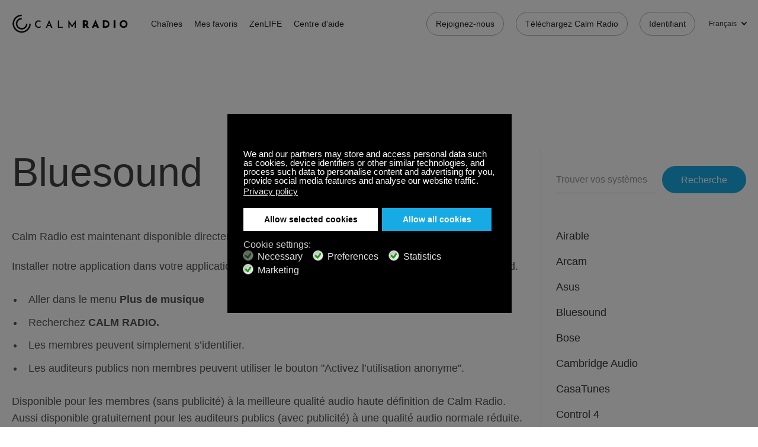

--- FILE ---
content_type: text/html; charset=utf-8
request_url: https://calmradio.com/fr/radios-internet/2831-bluesound
body_size: 14425
content:
<!DOCTYPE html>
<html prefix="og: http://ogp.me/ns# fb: http://ogp.me/ns/fb# calmradiofb: http://ogp.me/ns/fb/calmradiofb#" lang="fr-FR" dir="ltr">
    <head>
        <meta name="viewport" content="width=device-width, initial-scale=1.0, maximum-scale=3.0, user-scalable=yes"/>
        <meta name="HandheldFriendly" content="true" />
        <meta name="apple-mobile-web-app-capable" content="YES" />
        <link rel="apple-touch-icon" sizes="180x180" href="https://calmradio.com/templates/calmradio/favicons/apple-touch-icon.png">
        <link rel="icon" type="image/png" sizes="32x32" href="https://calmradio.com/templates/calmradio/favicons/favicon-32x32.png">
        <link rel="icon" type="image/png" sizes="16x16" href="https://calmradio.com/templates/calmradio/favicons/favicon-16x16.png">
        <link rel="manifest" href="https://calmradio.com/templates/calmradio/favicons/site.webmanifest">
        <link rel="mask-icon" href="https://calmradio.com/templates/calmradio/favicons/safari-pinned-tab.svg" color="#000000">
        <link rel="shortcut icon" href="https://calmradio.com/templates/calmradio/favicons/favicon.ico">
        <meta name="msapplication-TileColor" content="#ffffff">
        <meta name="msapplication-config" content="https://calmradio.com/templates/calmradio/favicons/browserconfig.xml">
        <meta name="theme-color" content="#ffffff">
        <meta name="apple-itunes-app" content="app-id=918425515">

                <script src="//d2wy8f7a9ursnm.cloudfront.net/v8/bugsnag.min.js"></script>
        <script>
            Bugsnag.start({ 
                apiKey: '954c463afa2ddd262608c1d38c6e540c',
                user: {
                    id: '0'
                }
            });
        </script>
        
        <meta charset="utf-8" />
	<base href="https://calmradio.com/fr/radios-internet/2831-bluesound" />
	<meta name="robots" content="max-image-preview:large" />
	<meta name="author" content="Eric Harry" />
	<meta property="og:url" content="https://calmradio.com/fr/radios-internet/2831-bluesound" />
	<meta property="og:type" content="article" />
	<meta property="og:title" content="Bluesound" />
	<meta property="og:description" content="Support pour les Radios Internet de Calm Radio - Modèles de Radios Internet Bluesound - Comment diffuser votre musique de méditation." />
	<meta property="og:image" content="https://calmradio.com/media/k2/items/cache/70ef4777a4e277b1b938d90f28ffaaf3_S.jpg" />
	<meta name="image" content="https://calmradio.com/media/k2/items/cache/70ef4777a4e277b1b938d90f28ffaaf3_S.jpg" />
	<meta name="twitter:card" content="summary" />
	<meta name="twitter:title" content="Bluesound" />
	<meta name="twitter:description" content="Support pour les Radios Internet de Calm Radio - Modèles de Radios Internet Bluesound - Comment diffuser votre musique de méditation." />
	<meta name="twitter:image" content="https://calmradio.com/media/k2/items/cache/70ef4777a4e277b1b938d90f28ffaaf3_M.jpg" />
	<meta name="twitter:image:alt" content="Bluesound" />
	<meta name="description" content="Support pour les Radios Internet de Calm Radio - Modèles de Radios Internet Bluesound - Comment diffuser votre musique de méditation." />
	<meta name="generator" content="Joomla! - Open Source Content Management" />
	<title>Support pour les Radios Internet de Calm Radio - Modèles de Radios Internet Bluesound - Comment diffuser votre musique de méditation.</title>
	<link href="https://calmradio.com/fr/radios-internet/2831-bluesound" rel="canonical" />
	<link href="https://cdnjs.cloudflare.com/ajax/libs/magnific-popup.js/1.1.0/magnific-popup.min.css" rel="stylesheet" />
	<link href="https://calmradio.com/plugins/system/ns_fontawesome/fontawesome/css/font-awesome.css" rel="stylesheet" />
	<link href="/media/sourcecoast/css/sc_bootstrap.css" rel="stylesheet" />
	<link href="/media/sourcecoast/css/common.css" rel="stylesheet" />
	<link href="/plugins/system/gdpr/assets/css/jquery.fancybox.min.css" rel="stylesheet" />
	<link href="/templates/calmradio/css/style.css?v=227" rel="stylesheet" />
	<link href="/media/tpl_calmradio/css/custom.min.css?v=227" rel="stylesheet" />
	<link href="/plugins/system/gdpr/assets/css/cookieconsent.min.css" rel="stylesheet" />
	<style>

                        /* K2 - Magnific Popup Overrides */
                        .mfp-iframe-holder {padding:10px;}
                        .mfp-iframe-holder .mfp-content {max-width:100%;width:100%;height:100%;}
                        .mfp-iframe-scaler iframe {background:#fff;padding:10px;box-sizing:border-box;box-shadow:none;}
                    div.cc-window.cc-floating{max-width:32em}@media(max-width: 639px){div.cc-window.cc-floating:not(.cc-center){max-width: none}}div.cc-window, span.cc-cookie-settings-toggler{font-size:15px}div.cc-revoke{font-size:16px}div.cc-settings-label,span.cc-cookie-settings-toggle{font-size:13px}div.cc-window.cc-banner{padding:2em 1.8em}div.cc-window.cc-floating{padding:4em 1.8em}input.cc-cookie-checkbox+span:before, input.cc-cookie-checkbox+span:after{border-radius:10px}div.cc-center,div.cc-floating,div.cc-checkbox-container,div.gdpr-fancybox-container div.fancybox-content,ul.cc-cookie-category-list li,fieldset.cc-service-list-title legend{border-radius:0px}div.cc-window a.cc-btn,span.cc-cookie-settings-toggle{border-radius:0px}a.cc-btn.cc-deny{display:none}a.cc-btn.cc-dismiss{display:none}.cc-window.cc-banner {
   justify-content: space-between;
   -ms-flex-direction: row;
    flex-direction: row-reverse;
}
.cc-banner .cc-message {
   line-height: 1.5; 
   flex-basis: 100%;
   margin-bottom:1.5rem;
}
div.cc-checkboxes-container {
    align-items: center;
    align-self: center;
    margin-top: 0;
    width: auto;
}
div.cc-settings-label, span.cc-cookie-settings-toggle {
   font-size: 16px;
}
div.cc-compliance > a.cc-btn {
    padding: 1rem 2rem;
}
div.cc-checkbox-container:not(:last-child) a {
   border: none;
}
div.cc-checkboxes-container a:not(.cc-btn) {
  padding: 3px 12px 0 6px;
}
fieldset.cc-cookie-list-title {
   border: none;
}
fieldset.cc-cookie-list-title + fieldset.cc-cookie-list-title {
   margin-top: 1rem
}
ul.cc-cookie-category-list {
    margin: 0 0 9px 5px;
    color: #555;
}
fieldset.cc-cookie-list-title legend {
    font-size: 14px;
    font-weight: 600;
}
div.cc-settings-label {
       margin-right: 1rem;
}
.fancybox-close-small:hover {
   color: #000;
}

@media (max-width: 1440px) { 
   .cc-banner .cc-message {
      max-width: 100%
   }
}

@media (max-width: 1099px) {
   .cc-window.cc-banner {
       -ms-flex-align: unset; 
       align-items: unset;
       -ms-flex-direction: column;
       flex-direction: column;
   }
   .cc-window.cc-banner .cc-compliance {
       -ms-flex: 1;
       flex: 1;
   }
   .cc-window .cc-message {
       margin-bottom: 1em;
   }
   div.cc-checkboxes-container {
       margin-top: 2rem;
   }
}

@media (max-width: 639px) {
   div.cc-checkboxes-container {
       width: 100%;
   }
   div.cc-settings-label, span.cc-cookie-settings-toggle {
      font-size: 14px;
      margin-bottom: .75rem;
   }
   div.cc-settings-label {
      flex-basis: 100%;
   }
}

@media (max-width: 639px) {
   .cc-compliance {
      flex-wrap: wrap;
   }
   div.cc-compliance > a.cc-allowall {
     flex-basis: 100%;
      margin-top: .5em;
   }
}
	</style>
	<script type="application/json" class="joomla-script-options new">{"csrf.token":"6b50826b5087a725edf7339f14dcbadc","system.paths":{"root":"","base":""}}</script>
	<script src="/media/jui/js/jquery.min.js?bd545954bb8bbe43835e4f45960566bc"></script>
	<script src="/media/jui/js/jquery-noconflict.js?bd545954bb8bbe43835e4f45960566bc"></script>
	<script src="/media/jui/js/jquery-migrate.min.js?bd545954bb8bbe43835e4f45960566bc"></script>
	<script src="/components/com_jfbconnect/includes/jfbconnect.js?v=6"></script>
	<script src="/plugins/system/gdpr/assets/js/jquery.fancybox.min.js" defer></script>
	<script src="/plugins/system/gdpr/assets/js/checkbox.js" defer></script>
	<script src="/media/system/js/mootools-core.js?bd545954bb8bbe43835e4f45960566bc"></script>
	<script src="/media/system/js/core.js?bd545954bb8bbe43835e4f45960566bc"></script>
	<script src="/media/system/js/mootools-more.js?bd545954bb8bbe43835e4f45960566bc"></script>
	<script src="/media/tpl_calmradio/js/custom.js?v=261"></script>
	<script src="/plugins/system/gdpr/assets/js/cookieconsent.min.js" defer></script>
	<script src="/plugins/system/gdpr/assets/js/init.js" defer></script>
	<script type="application/ld+json">

                {
                    "@context": "https://schema.org",
                    "@type": "Article",
                    "mainEntityOfPage": {
                        "@type": "WebPage",
                        "@id": "https://calmradio.com/fr/radios-internet/2831-bluesound"
                    },
                    "url": "https://calmradio.com/fr/radios-internet/2831-bluesound",
                    "headline": "Bluesound",
                    "image": [
                        "https://calmradio.com/media/k2/items/cache/70ef4777a4e277b1b938d90f28ffaaf3_XL.jpg",
                        "https://calmradio.com/media/k2/items/cache/70ef4777a4e277b1b938d90f28ffaaf3_L.jpg",
                        "https://calmradio.com/media/k2/items/cache/70ef4777a4e277b1b938d90f28ffaaf3_M.jpg",
                        "https://calmradio.com/media/k2/items/cache/70ef4777a4e277b1b938d90f28ffaaf3_S.jpg",
                        "https://calmradio.com/media/k2/items/cache/70ef4777a4e277b1b938d90f28ffaaf3_XS.jpg",
                        "https://calmradio.com/media/k2/items/cache/70ef4777a4e277b1b938d90f28ffaaf3_Generic.jpg"
                    ],
                    "datePublished": "2016-11-07 20:43:41",
                    "dateModified": "2020-05-19 18:44:11",
                    "author": {
                        "@type": "Person",
                        "name": "Eric Harry",
                        "url": "https://calmradio.com/fr/radios-internet/author/42-eric-harry"
                    },
                    "publisher": {
                        "@type": "Organization",
                        "name": "Calm Radio",
                        "url": "https://calmradio.com/",
                        "logo": {
                            "@type": "ImageObject",
                            "name": "Calm Radio",
                            "width": "",
                            "height": "",
                            "url": "https://calmradio.com/"
                        }
                    },
                    "articleSection": "https://calmradio.com/fr/radios-internet",
                    "keywords": "",
                    "description": "Calm Radio est maintenant disponible directement sur tous les appareils Bluesound. Installer notre application dans votre application BluOS qui est disponible pour les appareils IOS et Android. Aller dans le menu Plus de musique Recherchez CALM RADIO. Les membres peuvent simplement s’identifier. Les auditeurs publics non membres peuvent utiliser le bouton &quot;Activez l’utilisation anonyme&quot;. Disponible pour les membres (sans publicité) à la meilleure qualité audio haute définition de Calm Radio. Aussi disponible gratuitement pour les auditeurs publics (avec publicité) à une qualité audio normale réduite.",
                    "articleBody": "Calm Radio est maintenant disponible directement sur tous les appareils Bluesound. Installer notre application dans votre application BluOS qui est disponible pour les appareils IOS et Android. Aller dans le menu Plus de musique Recherchez CALM RADIO. Les membres peuvent simplement s’identifier. Les auditeurs publics non membres peuvent utiliser le bouton &quot;Activez l’utilisation anonyme&quot;. Disponible pour les membres (sans publicité) à la meilleure qualité audio haute définition de Calm Radio. Aussi disponible gratuitement pour les auditeurs publics (avec publicité) à une qualité audio normale réduite."
                }
                
	</script>
	<script>
				var COM_GDPR_DYNAMIC_PRIVACY_POLICY_ACCEPT = 'I accept'; 				var COM_GDPR_DYNAMIC_PRIVACY_POLICY_NOACCEPT = 'I don\'t accept'; var gdpr_livesite='https://calmradio.com/';var gdprDynamicFancyboxWidth=700;var gdprDynamicFancyboxHeight=800;var gdprDynamicFancyboxCloseText='Close';var gdprDynamicCheckboxRequiredText='Required';var gdprDynamicCheckboxArray='["{terms-and-condition-1}","{privacy-policy-3}"]';var gdprDynamicCheckboxOrder = 'right';var gdprPrivacyPolicyDynamicCheckboxContainerTemplate = '<div class=\'control-group\'>{field}</div>';var gdprPrivacyPolicyDynamicCheckboxLabelTemplate = '<div class=\'control-label\' style=\'display:inline-block\'>{label}</div>';var gdprPrivacyPolicyDynamicCheckboxCheckboxTemplate = '<div class=\'controls\' style=\'display:inline-block;margin-left:20px\'>{checkbox}</div>';var gdprDynamicCheckboxRemoveAttributes = 1;var gdprDynamicForceSubmitButton = 0;var gdprDynamicRemoveSubmitButtonEvents = 0;var gdprDynamicCheckboxCustomSubmissionMethodSelector = 'input[type=submit],button[type=submit],button[type=button]';var gdprPrivacyPolicyDynamicControl = 1;var gdprDynamicCheckboxControlsClass = 0;var gdprDynamicCheckboxControlsClassList = 'required';var gdprDynamicCheckboxPopupFormatTemplate = 'ajaxraw';var gdprCurrentSefLanguage='&lang=fr';var gdprPrivacyPolicyDynamicCheckboxConsentDate = 0;
    jQuery(document).ready(function($){
        $('.language-switcher-item a').click(function(e){
            var a = $(this);
            if(a.parent().hasClass('clicked')){  // Prevent double-click
                return false;
            }

            a.parent().addClass('clicked');
            Cookies.set('lang_code', a.data('lang-code'));
        });
    });var gdprConfigurationOptions = { complianceType: 'opt-out',
																			  cookieConsentLifetime: 365,
																			  cookieConsentSamesitePolicy: '',
																			  cookieConsentSecure: 0,
																			  disableFirstReload: 0,
																	  		  blockJoomlaSessionCookie: 0,
																			  blockExternalCookiesDomains: 1,
																			  externalAdvancedBlockingModeCustomAttribute: '',
																			  allowedCookies: 'ice-login,ice-vip,ice-token,ice-joomla-token',
																			  blockCookieDefine: 0,
																			  autoAcceptOnNextPage: 0,
																			  revokable: 1,
																			  lawByCountry: 0,
																			  checkboxLawByCountry: 0,
																			  blockPrivacyPolicy: 0,
																			  cacheGeolocationCountry: 1,
																			  countryAcceptReloadTimeout: 1000,
																			  usaCCPARegions: null,
																			  dismissOnScroll: 0,
																			  dismissOnTimeout: 0,
																			  containerSelector: 'html',
																			  hideOnMobileDevices: 0,
																			  autoFloatingOnMobile: 0,
																			  autoFloatingOnMobileThreshold: 1024,
																			  autoRedirectOnDecline: 0,
																			  autoRedirectOnDeclineLink: '',
																			  showReloadMsg: 0,
																			  showReloadMsgText: 'Applying preferences and reloading the page...',
																			  defaultClosedToolbar: 0,
																			  toolbarLayout: 'basic',
																			  toolbarTheme: 'block',
																			  toolbarButtonsTheme: 'decline_first',
																			  revocableToolbarTheme: 'basic',
																			  toolbarPosition: 'center',
																			  toolbarCenterTheme: 'compact',
																			  revokePosition: 'revoke-bottom',
																			  toolbarPositionmentType: 1,
																			  positionCenterSimpleBackdrop: 1,
																			  positionCenterBlurEffect: 0,
																			  preventPageScrolling: 0,
																			  popupEffect: 'fade',
																			  popupBackground: '#000000',
																			  popupText: '#ffffff',
																			  popupLink: '#ffffff',
																			  buttonBackground: '#ffffff',
																			  buttonBorder: '#ffffff',
																			  buttonText: '#000000',
																			  highlightOpacity: '100',
																			  highlightBackground: '#000000',
																			  highlightBorder: '#555555',
																			  highlightText: '#888888',
																			  highlightDismissBackground: '#000000',
																		  	  highlightDismissBorder: '#ffffff',
																		 	  highlightDismissText: '#ffffff',
																			  hideRevokableButton: 0,
																			  hideRevokableButtonOnscroll: 0,
																			  customRevokableButton: 0,
																			  customRevokableButtonAction: 0,
																			  headerText: '<p>Cookies used on the website!</p>',
																			  messageText: 'We and our partners may store and access personal data such as cookies, device identifiers or other similar technologies, and process such data to personalise content and advertising for you, provide social media features and analyse our website traffic.',
																			  denyMessageEnabled: 1, 
																			  denyMessage: 'You have declined cookies, to ensure the best experience on this website please consent the cookie usage.',
																			  placeholderBlockedResources: 0, 
																			  placeholderBlockedResourcesAction: 'open',
																	  		  placeholderBlockedResourcesText: 'You must accept cookies and reload the page to view this content',
																			  placeholderIndividualBlockedResourcesText: 'You must accept cookies from {domain} and reload the page to view this content',
																			  placeholderIndividualBlockedResourcesAction: 0,
																			  placeholderOnpageUnlock: 0,
																			  scriptsOnpageUnlock: 0,
																			  dismissText: 'Got it!',
																			  allowText: 'Allow selected cookies',
																			  denyText: 'Decline',
																			  cookiePolicyLinkText: '',
																			  cookiePolicyLink: 'javascript:void(0)',
																			  cookiePolicyRevocableTabText: 'Cookie policy',
																			  privacyPolicyLinkText: 'Privacy policy',
																			  privacyPolicyLink: '/privacy',
																			  enableGdprBulkConsent: 0,
																			  enableCustomScriptExecGeneric: 0,
																			  customScriptExecGeneric: '',
																			  categoriesCheckboxTemplate: 'cc-checkboxes-light',
																			  toggleCookieSettings: 0,
																			  toggleCookieSettingsLinkedView: 0,
 																			  toggleCookieSettingsLinkedViewSefLink: '/fr/component/gdpr/',
																	  		  toggleCookieSettingsText: '<span class="cc-cookie-settings-toggle">Settings <span class="cc-cookie-settings-toggler">&#x25EE;</span></span>',
																			  toggleCookieSettingsButtonBackground: '#333333',
																			  toggleCookieSettingsButtonBorder: '#ffffff',
																			  toggleCookieSettingsButtonText: '#ffffff',
																			  showLinks: 1,
																			  blankLinks: '_blank',
																			  autoOpenPrivacyPolicy: 0,
																			  openAlwaysDeclined: 0,
																			  cookieSettingsLabel: 'Cookie settings:',
															  				  cookieSettingsDesc: 'Choose which kind of cookies you want to disable by clicking on the checkboxes. Click on a category name for more informations about used cookies.',
																			  cookieCategory1Enable: 1,
																			  cookieCategory1Name: 'Necessary',
																			  cookieCategory1Locked: 1,
																			  cookieCategory2Enable: 1,
																			  cookieCategory2Name: 'Preferences',
																			  cookieCategory2Locked: 0,
																			  cookieCategory3Enable: 1,
																			  cookieCategory3Name: 'Statistics',
																			  cookieCategory3Locked: 0,
																			  cookieCategory4Enable: 1,
																			  cookieCategory4Name: 'Marketing',
																			  cookieCategory4Locked: 0,
																			  cookieCategoriesDescriptions: {},
																			  alwaysReloadAfterCategoriesChange: 1,
																			  preserveLockedCategories: 1,
																			  reloadOnfirstDeclineall: 0,
																			  trackExistingCheckboxSelectors: '#tac2',
															  		  		  trackExistingCheckboxConsentLogsFormfields: 'name,email,subject,message,id',
																			  allowallShowbutton: 1,
																			  allowallText: 'Allow all cookies',
																			  allowallButtonBackground: '#17abe5',
																			  allowallButtonBorder: '#17abe5',
																			  allowallButtonText: '#ffffff',
																			  allowallButtonTimingAjax: 'fast',
																			  includeAcceptButton: 0,
																			  trackConsentDate: 0,
																			  optoutIndividualResources: 1,
																			  blockIndividualResourcesServerside: 1,
																			  disableSwitchersOptoutCategory: 0,
																			  allowallIndividualResources: 1,
																			  blockLocalStorage: 0,
																			  blockSessionStorage: 0,
																			  externalAdvancedBlockingModeTags: 'iframe,script,img,source,link',
																			  enableCustomScriptExecCategory1: 0,
																			  customScriptExecCategory1: '',
																			  enableCustomScriptExecCategory2: 0,
																			  customScriptExecCategory2: '',
																			  enableCustomScriptExecCategory3: 0,
																			  customScriptExecCategory3: '',
																			  enableCustomScriptExecCategory4: 0,
																			  customScriptExecCategory4: '',
																			  debugMode: 0
																		};var gdpr_ajax_livesite='https://calmradio.com/';var gdpr_enable_log_cookie_consent=1;var gdprUseCookieCategories=1;var gdpr_ajaxendpoint_cookie_category_desc='https://calmradio.com/index.php?option=com_gdpr&task=user.getCookieCategoryDescription&format=raw&lang=fr';var gdprJSessCook='db3eece49e3bcb0b9cf956e6ea7649d9';var gdprJSessVal='u0vu6f8ht3m5r6uddk2tbi7i46';var gdprJAdminSessCook='e44a202184667c62bd5c712d98592f86';var gdprPropagateCategoriesSession=1;var gdprAlwaysPropagateCategoriesSession=1;var gdprFancyboxWidth=700;var gdprFancyboxHeight=800;var gdprCloseText='Close';
	</script>
	<link href="https://calmradio.com/en/internetradio/1940-bluesound" rel="alternate" hreflang="en-GB" />
	<link href="https://calmradio.com/es/internet-radios-2/2821-bluesound" rel="alternate" hreflang="es-ES" />
	<link href="https://calmradio.com/ru/%D0%B8%D0%BD%D1%82%D0%B5%D1%80%D0%BD%D0%B5%D1%82-%D1%80%D0%B0%D0%B4%D0%B8%D0%BE/2823-bluesound" rel="alternate" hreflang="ru-RU" />
	<link href="https://calmradio.com/ja/internetradio-ja/2825-bluesound" rel="alternate" hreflang="ja-JP" />
	<link href="https://calmradio.com/it/radio-internet/2827-bluesound" rel="alternate" hreflang="it-IT" />
	<link href="https://calmradio.com/de/internet-radios/2829-bluesound" rel="alternate" hreflang="de-DE" />
	<link href="https://calmradio.com/nl/internetradio-nl/2833-bluesound" rel="alternate" hreflang="nl-NL" />
	<link href="https://calmradio.com/zh/%E4%BA%92%E8%81%94%E7%BD%91%E6%94%B6%E9%9F%B3%E6%9C%BA/2835-bluesound" rel="alternate" hreflang="zh-CN" />
	<link href="https://calmradio.com/pt/radios-da-internet/4127-bluesound" rel="alternate" hreflang="pt-BR" />
	<script type="text/javascript">jfbc.base = 'https://calmradio.com/';
jfbc.return_url = 'L2ZyL3JhZGlvcy1pbnRlcm5ldC8yODMxLWJsdWVzb3VuZA==';
jfbc.token = '6b50826b5087a725edf7339f14dcbadc';
jfbc.login.logout_facebook = false;
jfbc.login.scope = 'email';
jfbc.login.show_modal = '0';
jfbc.login.use_popup = true;
jfbc.login.auto = '0';
jfbc.login.logged_in = false;
jfbc.init();
</script>
	
	


        
        
        <script>
            let cookieconsentStatus = '';
            let categoryChoices = {};

            let categoryChoicesJSON = localStorage.getItem('gdprCategoriesChoices');

            if( categoryChoicesJSON ){
                categoryChoices = JSON.parse(categoryChoicesJSON);
            }

            const isEmpty = Object.keys(categoryChoices).length === 0;

            var consent = {
                'ad_storage': cookieconsentStatus === 'allow' ? 'granted' : 'denied',
                'ad_user_data': cookieconsentStatus === 'allow' && categoryChoices[4] !== 1 ? 'granted' : 'denied',
                'ad_personalization': cookieconsentStatus === 'allow' && categoryChoices[2] !== 1 ? 'granted' : 'denied',
                'analytics_storage': cookieconsentStatus === 'allow' && categoryChoices[3] !== 1 ? 'granted' : 'denied',
                'functionality_storage': cookieconsentStatus === 'allow' ? 'granted' : 'denied',
                'personalization_storage': cookieconsentStatus === 'allow' && categoryChoices[2] !== 1 ? 'granted' : 'denied',
                'security_storage': cookieconsentStatus === 'allow' ? 'granted' : 'denied'
            }

            // Define dataLayer and the gtag function.
            window.dataLayer = window.dataLayer || [];
            function gtag(){dataLayer.push(arguments);}

            // Set default consent to 'denied' as a placeholder
            // Determine actual values based on your own requirements
            gtag('consent', 'default', consent);
        </script>

        <!-- Google Tag Manager -->
        <script>(function(w,d,s,l,i){w[l]=w[l]||[];w[l].push({'gtm.start':
        new Date().getTime(),event:'gtm.js'});var f=d.getElementsByTagName(s)[0],
        j=d.createElement(s),dl=l!='dataLayer'?'&l='+l:'';j.async=true;j.src=
        'https://www.googletagmanager.com/gtm.js?id='+i+dl;f.parentNode.insertBefore(j,f);
        })(window,document,'script','dataLayer','GTM-5D4WXPX');</script>
        <!-- End Google Tag Manager -->

        <!-- Google tag (gtag.js) -->
        <script async src="https://www.googletagmanager.com/gtag/js?id=AW-989017187"></script>
        <script>
        window.dataLayer = window.dataLayer || [];
        function gtag(){dataLayer.push(arguments);}
        gtag('js', new Date());
        gtag('config', 'AW-989017187');
        </script>
        <!-- End Google tag (gtag.js) -->

        
        <script data-ad-client="ca-pub-9212483140326064" async src="https://pagead2.googlesyndication.com/pagead/js/adsbygoogle.js"></script>

	    <script src="https://calmradio.com/templates/calmradio/js/global.helpers.js?v=261.9"></script>
        <script type="module">
  (function(){
    // Create a queue, but don't obliterate an existing one!
    var analytics = window.analytics = window.analytics || [];
    // If the real analytics.js is already on the page return.
    if (analytics.initialize) return;
    // If the snippet was invoked already show an error.
    if (analytics.invoked) {
      if (window.console && console.error) {
        console.error('Segment snippet included twice.');
      }
      return;
    }
    // Invoked flag, to make sure the snippet
    // is never invoked twice.
    analytics.invoked = true;
    // A list of the methods in Analytics.js to stub.
    analytics.methods = [
      'trackSubmit',
      'trackClick',
      'trackLink',
      'trackForm',
      'pageview',
      'identify',
      'reset',
      'group',
      'track',
      'ready',
      'alias',
      'debug',
      'page',
      'once',
      'off',
      'on',
      'addSourceMiddleware',
      'addIntegrationMiddleware',
      'setAnonymousId',
      'addDestinationMiddleware'
    ];
    // Define a factory to create stubs. These are placeholders
    // for methods in Analytics.js so that you never have to wait
    // for it to load to actually record data. The `method` is
    // stored as the first argument, so we can replay the data.
    analytics.factory = function(method){
      return function(){
        var args = Array.prototype.slice.call(arguments);
        args.unshift(method);
        analytics.push(args);
        return analytics;
      };
    };
    // For each of our methods, generate a queueing stub.
    for (var i = 0; i < analytics.methods.length; i++) {
      var key = analytics.methods[i];
      analytics[key] = analytics.factory(key);
    }

    // identity management
    analytics.ready(function() {
              if (!!window.analytics.user().id()) {
          // reset both user and anonymous ids
          window.analytics.reset();
        }
      
      // Additional Analytics event ////////////////////////////////
      var uid = sessionStorage.getItem("nav_uid");

      if(uid) {
          window.prev_navigation_uid = uid;
      }

      window.navigation_uid = window.TC_generateUUID(false)
      sessionStorage.setItem("nav_uid", window.navigation_uid);

      
      var payload = {"product_name":"CALM_RADIO","platform":"WEB"};

      payload.navigation_uid = window.navigation_uid;
      payload.previous_navigation_uid = window.prev_navigation_uid;
      payload.session_id = window.TC_getSessionID()

      window.segmentPageData = payload;
      
      window.analytics.page('Other', window.segmentPageData);
      // End of analytics .page payload ////////////////////////////

    });

    // Define a method to load Analytics.js from our CDN,
    // and that will be sure to only ever load it once.
    analytics.load = function(key, options){
      // Create an async script element based on your key.
      var script = document.createElement('script');
      script.type = 'text/javascript';
      script.async = true;
      script.src = 'https://segment-middleware.stingray.com/load/'
        + key + '/stingraylytics.js';
      // Insert our script next to the first script element.
      var first = document.getElementsByTagName('script')[0];
      first.parentNode.insertBefore(script, first);
      analytics._loadOptions = options;
    };
    // Add a version to keep track of what's in the wild.
    analytics._writeKey = 'WIKk1YDpmHuDmhUpUHTXNUwFqHN2tzve';
    
    analytics.SNIPPET_VERSION = '4.15.2';
    // Load Analytics.js with your key, which will automatically
    // load the tools you've enabled for your account. Boosh!
    // as per https://github.com/segmentio/analytics-next/issues/312
    analytics.load("WIKk1YDpmHuDmhUpUHTXNUwFqHN2tzve", {integrations: {
        'Segment.io': { apiHost: "segment-middleware.stingray.com/api/v1" },
      }});
  })();
</script>    </head>
    <body 
        class="is-k2 is-guest  blur-bg view-item" 
        data-locale="fr" 
        data-channels-api-version="v2"
		data-stories-api-version="v2"
        data-current-id="0"><script type="text/javascript">
  
  window.fbAsyncInit = function() {
    FB.init({version: 'v14.0',appId: '176697869011299', status: false, cookie: true, xfbml: false});
FB.Event.subscribe('comment.create', jfbc.social.facebook.comment.create);
FB.Event.subscribe('comment.remove', jfbc.social.facebook.comment.remove);
  };
  (function(d, s, id){
     var js, fjs = d.getElementsByTagName(s)[0];
     if (d.getElementById(id)) {return;}
     js = d.createElement(s); js.id = id;
     js.src = "//connect.facebook.net/fr_FR/sdk.js";
     fjs.parentNode.insertBefore(js, fjs);
   }(document, 'script', 'facebook-jssdk'));
</script>



                <!-- Google Tag Manager (noscript) -->
        <noscript><iframe src="https://www.googletagmanager.com/ns.html?id=GTM-5D4WXPX"
        height="0" width="0" style="display:none;visibility:hidden"></iframe></noscript>
        <!-- End Google Tag Manager (noscript) -->
        
        
        

<nav class="main-nav not-frontpage">
    <div class="wrapper-wide">
        <a href="https://calmradio.com/" class="logo">
            Calm Radio
        </a>

                    <ul class="nav menu" role="navigation">
                <li>	
                    <a href="https://calmradio.com/fr/guide-des-chaînes" class="player-music">	
                        Chaînes	
                    </a>	
                </li>
                <li>
                    <a href="https://calmradio.com/fr/guide-des-chaînes#favorites" class="player-favorites">
                        Mes favoris                    </a>
                </li>
                <li>
                    <a href="https://calmradio.com/fr/zenlife" class="target-blank">
                        ZenLIFE                    </a>
                </li>
                <li>
                    <a href="https://calmradiosupport.zendesk.com/" target="_blank" class="target-blank">
                        Centre d'aide                    </a>
                </li>
            </ul>

            <ul class="nav menu mod-list">
<li class="item-2693"><a href="/fr/sabonner" class="is-for-non-members">Rejoignez-nous</a></li><li class="item-2644"><a href="/fr/télécharger-calm-radio" >Téléchargez Calm Radio</a></li><li class="item-2469"><a href="/fr/s-identifier" >Identifiant</a></li></ul>


            
            <div class="language-switcher">
                                            <a href="#" class="language-switcher-current">
            <span class="language-switcher-label">
                Français            </span>
        </a>
                                                                                                
    <ul class="language-switcher-dropdown">
                <li class="language-switcher-item">
                        <a 
                href="/en" 
                data-lang-code="en-GB">                
                <span class="language-switcher-label">
                    English                </span>
            </a>
                    </li>
                <li class="language-switcher-item">
                        <a 
                href="/de" 
                data-lang-code="de-DE">                
                <span class="language-switcher-label">
                    Deutsch                </span>
            </a>
                    </li>
                <li class="language-switcher-item language-switcher-item-active">
                        <a 
                href="/fr" 
                data-lang-code="fr-FR">                
                <span class="language-switcher-label">
                    Français                </span>
            </a>
                    </li>
                <li class="language-switcher-item">
                        <a 
                href="/it" 
                data-lang-code="it-IT">                
                <span class="language-switcher-label">
                    Italiano                </span>
            </a>
                    </li>
                <li class="language-switcher-item">
                        <a 
                href="/ru" 
                data-lang-code="ru-RU">                
                <span class="language-switcher-label">
                    Русский                </span>
            </a>
                    </li>
                <li class="language-switcher-item">
                        <a 
                href="/es" 
                data-lang-code="es-ES">                
                <span class="language-switcher-label">
                    Español                </span>
            </a>
                    </li>
                <li class="language-switcher-item">
                        <a 
                href="/zh" 
                data-lang-code="zh-CN">                
                <span class="language-switcher-label">
                    中文（简体）                </span>
            </a>
                    </li>
                <li class="language-switcher-item">
                        <a 
                href="/ja" 
                data-lang-code="ja-JP">                
                <span class="language-switcher-label">
                    日本語                </span>
            </a>
                    </li>
                <li class="language-switcher-item">
                        <a 
                href="/nl" 
                data-lang-code="nl-NL">                
                <span class="language-switcher-label">
                    Nederlands                </span>
            </a>
                    </li>
                <li class="language-switcher-item">
                        <a 
                href="/pt" 
                data-lang-code="pt-BR">                
                <span class="language-switcher-label">
                    Português                </span>
            </a>
                    </li>
            </ul>
</div>


            <a href="#toggle-menu" class="js-toggle-mobile-menu">
                <span></span>
                <span></span>
                <span></span>
            </a>
            </div>
</nav>

                    
<div id="k2Container" class="k2-item-view k2-single-item-view">
    <div class="k2-item-body wrapper">
                        <div class="k2-item-content">
            <h1>
                Bluesound            </h1>

                        
                        
                        <div class="itemFullText">
                <p>Calm Radio est maintenant disponible directement sur tous les appareils Bluesound.</p>
<p>Installer notre application dans votre application BluOS qui est disponible pour les appareils IOS et Android.</p>
<ul>
    <li>Aller dans le menu <strong>Plus de musique</strong></li>
    <li>Recherchez <strong>CALM RADIO.</strong></li>
    <li>Les membres peuvent simplement s’identifier.</li>
    <li>Les auditeurs publics non membres peuvent utiliser le bouton "Activez l’utilisation anonyme".</li>
</ul>
<p>Disponible pour les membres (sans publicité) à la meilleure qualité audio haute définition de Calm Radio. Aussi disponible gratuitement pour les auditeurs publics (avec publicité) à une qualité audio normale réduite.</p>            </div>
                    </div>
                
        <aside class="k2-item-sidebar">
            
                        <form class="k2-items-filter is-small">
                <input
                    type="search"
                    placeholder="Trouver vos systèmes" />
                <button class="btn btn-small">
                    Recherche                </button>
            </form>

            <ul class="k2-item-sidebar-list">
                                <li class="k2-item" data-search="airable">
                    <a href="/fr/radios-internet/6523-airable">
                        Airable                    </a>
                </li>
                                <li class="k2-item" data-search="arcam">
                    <a href="/fr/radios-internet/2985-arcam">
                        Arcam                    </a>
                </li>
                                <li class="k2-item" data-search="asus">
                    <a href="/fr/radios-internet/3899-asus">
                        Asus                    </a>
                </li>
                                <li class="k2-item" data-search="bluesound">
                    <a href="/fr/radios-internet/2831-bluesound">
                        Bluesound                    </a>
                </li>
                                <li class="k2-item" data-search="bose">
                    <a href="/fr/radios-internet/2863-bose">
                        Bose                    </a>
                </li>
                                <li class="k2-item" data-search="cambridge audio">
                    <a href="/fr/radios-internet/3915-cambridgeaudio">
                        Cambridge Audio                    </a>
                </li>
                                <li class="k2-item" data-search="casatunes">
                    <a href="/fr/radios-internet/4473-casatunes">
                        CasaTunes                    </a>
                </li>
                                <li class="k2-item" data-search="control 4">
                    <a href="/fr/radios-internet/2873-control4">
                        Control 4                    </a>
                </li>
                                <li class="k2-item" data-search="denon">
                    <a href="/fr/radios-internet/3017-denon">
                        Denon                    </a>
                </li>
                                <li class="k2-item" data-search="dnt ipdio">
                    <a href="/fr/radios-internet/3553-dnt">
                        DNT IPdio                    </a>
                </li>
                                <li class="k2-item" data-search="dune hd">
                    <a href="/fr/radios-internet/3931-dune">
                        Dune HD                    </a>
                </li>
                                <li class="k2-item" data-search="grace digital mondo+ et encore+">
                    <a href="/fr/radios-internet/4485-grace">
                        Grace Digital Mondo+ et Encore+                    </a>
                </li>
                                <li class="k2-item" data-search="harman kardon">
                    <a href="/fr/radios-internet/3049-harmankardon">
                        Harman Kardon                    </a>
                </li>
                                <li class="k2-item" data-search="marantz">
                    <a href="/fr/radios-internet/3097-marantz">
                        Marantz                    </a>
                </li>
                                <li class="k2-item" data-search="philips streamium">
                    <a href="/fr/radios-internet/2921-philipsstreamium">
                        Philips Streamium                    </a>
                </li>
                                <li class="k2-item" data-search="russound">
                    <a href="/fr/radios-internet/3177-russound">
                        Russound                    </a>
                </li>
                                <li class="k2-item" data-search="sonos">
                    <a href="/fr/radios-internet/2801-sonos">
                        Sonos                    </a>
                </li>
                                <li class="k2-item" data-search="sony dash">
                    <a href="/fr/radios-internet/2969-sonydash">
                        Sony Dash                    </a>
                </li>
                            </ul>
                    </aside>
    </div>

        </div>
<!-- End K2 Item Layout -->

<!-- JoomlaWorks "K2" (v2.11) | Learn more about K2 at https://getk2.org -->



            
                            
<section class="app-block">
    <div class="wrapper">
        <div class="app-block-content">
            <h2 class="app-block-title">
                Écoutez-le 24h/24 et 7j/7 sur tous vos appareils, même hors ligne.            </h2>
            <p class="app-block-desc">
                Profitez de votre expérience Calm Radio à tout moment, où que vous soyez, même hors ligne. Avec une musique sélectionnée, des sons de la nature et une ambiance relaxante, concentrez-vous, détendez-vous, méditez ou plongez dans un sommeil profond en toute simplicité.            </p>

            <div class="app-block-links">
                <a href="https://play.google.com/store/apps/details?id=com.calmradio&amp;hl=en">
                    <img
                        src="https://calmradio.com/templates/calmradio/images/google-play-badge.png"
                        alt="L’obtenir sur Google Play" />
                </a>

                <a href="https://itunes.apple.com/ca/app/calm-radio-w-4-track-multimix/id918425515?mt=8">
                    <img
                        src="https://calmradio.com/templates/calmradio/images/app-store-badge.svg"
                        alt="Télécharger de l’App Store" />
                </a>
            </div>
        </div>

        <div class="app-block-visual">
            <svg width="780" height="240" class="app-block-img">
                <use xlink:href="https://calmradio.com/templates/calmradio/images/svg-map.svg#devices"></use>
            </svg>

            <ul class="app-block-visual-os-list">
                <li>Windows</li>
                <li>macOS</li>
                <li>Android</li>
                <li>iOS</li>
                <li>Alexa</li>
                <li>Sonos</li>
                <li>Apple TV 4</li>
                <li>Roku</li>
            </ul>
        </div>
    </div>
</section>
                        
        
                <footer class="footer wrapper">
            <div class="footer-menu-left">
                <ul class="nav menu mod-list">
<li class="item-1840"><a href="/fr/assistance" target="_blank">Assistance</a></li><li class="item-2610"><a href="/fr/sabonner" class="is-menu-item-for-non-members-only">S’abonner</a></li><li class="item-2608"><a href="https://calmradiosupport.zendesk.com/hc/en-us/requests/new" >Nous Contacter</a></li><li class="item-2103"><a href="/fr/cartes-cadeaux" target="_blank">Cartes cadeaux</a></li><li class="item-1842"><a href="/fr/zenlife" target="_blank">ZenLife</a></li><li class="item-2609"><a href="/fr/télécharger-calm-radio" >Téléchargez Calm Radio</a></li><li class="item-2017 current active"><a href="/fr/radios-internet" target="_blank">Radios Internet</a></li><li class="item-1854"><a href="/fr/soumissions-de-l-artiste" target="_blank">Soumissions d’Artistes</a></li><li class="item-3549"><a href="/fr/guide-des-chaînes" >Guide des chaînes</a></li><li class="item-1850"><a href="/fr/termes-et-conditions" target="_blank">Termes et conditions</a></li><li class="item-1852"><a href="/fr/politique-de-confidentialité" target="_blank">Politique de Confidentialité</a></li><li class="item-3565"><a href="/fr/?Itemid=3561" >Investisseurs</a></li></ul>

            </div>

            <div class="footer-menu-right">
                <ul class="nav menu mod-list">
<li class="item-2585"><a href="https://www.facebook.com/calmradio/" target="_blank" rel="noopener noreferrer">Facebook</a></li><li class="item-2586"><a href="https://twitter.com/calmradio" target="_blank" rel="noopener noreferrer">Twitter</a></li><li class="item-2588"><a href="https://www.instagram.com/calmradio/" target="_blank" rel="noopener noreferrer">Instagram</a></li></ul>

                <div class="language-switcher">
                                            <a href="#" class="language-switcher-current">
            <span class="language-switcher-label">
                Français            </span>
        </a>
                                                                                                
    <ul class="language-switcher-dropdown">
                <li class="language-switcher-item">
                        <a 
                href="/en" 
                data-lang-code="en-GB">                
                <span class="language-switcher-label">
                    English                </span>
            </a>
                    </li>
                <li class="language-switcher-item">
                        <a 
                href="/de" 
                data-lang-code="de-DE">                
                <span class="language-switcher-label">
                    Deutsch                </span>
            </a>
                    </li>
                <li class="language-switcher-item language-switcher-item-active">
                        <a 
                href="/fr" 
                data-lang-code="fr-FR">                
                <span class="language-switcher-label">
                    Français                </span>
            </a>
                    </li>
                <li class="language-switcher-item">
                        <a 
                href="/it" 
                data-lang-code="it-IT">                
                <span class="language-switcher-label">
                    Italiano                </span>
            </a>
                    </li>
                <li class="language-switcher-item">
                        <a 
                href="/ru" 
                data-lang-code="ru-RU">                
                <span class="language-switcher-label">
                    Русский                </span>
            </a>
                    </li>
                <li class="language-switcher-item">
                        <a 
                href="/es" 
                data-lang-code="es-ES">                
                <span class="language-switcher-label">
                    Español                </span>
            </a>
                    </li>
                <li class="language-switcher-item">
                        <a 
                href="/zh" 
                data-lang-code="zh-CN">                
                <span class="language-switcher-label">
                    中文（简体）                </span>
            </a>
                    </li>
                <li class="language-switcher-item">
                        <a 
                href="/ja" 
                data-lang-code="ja-JP">                
                <span class="language-switcher-label">
                    日本語                </span>
            </a>
                    </li>
                <li class="language-switcher-item">
                        <a 
                href="/nl" 
                data-lang-code="nl-NL">                
                <span class="language-switcher-label">
                    Nederlands                </span>
            </a>
                    </li>
                <li class="language-switcher-item">
                        <a 
                href="/pt" 
                data-lang-code="pt-BR">                
                <span class="language-switcher-label">
                    Português                </span>
            </a>
                    </li>
            </ul>
</div>

            </div>

            <div class="footer-copyright">
                <img src="https://calmradio.com/templates/calmradio/images/logo-dark.png" class="footer-copyright-logo" />

                <span class="footer-copyright-text">
                    Copyright &copy; 2026 Calm Radio Corp. Tous droits réservés.                </span>
            </div>
        </footer>
        
        <div class="cr-mobile-menu">
            <div class="cr-mobile-menu-nav">
                
                <ul class="nav menu mod-list">
<li class="item-4705"><a href="/fr/s-identifier" >Identifiant</a></li><li class="item-4707"><a href="/fr/registre" >Registre</a></li><li class="item-4709"><a href="/fr/sabonner" class=" non-member">S’abonner</a></li><li class="item-4711"><a href="/fr/cartes-cadeaux" >Cartes cadeaux</a></li><li class="item-5417"><a href="/fr/guide-des-chaînes" >Chaînes</a></li><li class="item-4713"><a href="/fr/télécharger-calm-radio" >Téléchargement d'application</a></li></ul>

            </div>
        </div>
		
		
        

        
<script>
    window.CALMRADIO = {
        baseUrl: 'https://calmradio.com/',
        baseUrlWithLang: 'https://calmradio.com/fr/',
        templateUrl: 'https://calmradio.com/templates/calmradio',
        externalAPIs: {
            tuneIn: {
                partnerId: 'WZ8tvT94',
                reportingKey: 'V1o4dHZUOTQ6RzRwWDBZN0Fwc011',
                mediaApiUrl: 'https://tunein.calmradio.com',
                reportingApiUrl: 'https://tunein.calmradio.com'
            }
        }
    };

    window.CALMRADIO_LANGS = {
        recaptchaMessage: 'Impossible de se connecter à reCAPTCHA. Veuillez vérifier votre connexion et réessayer. Si le problème persiste, essayez de recharger cette page et réessayez.',
        headerPopup: {
            title: 'Fonds d\'écran',
            overlayColor: 'Couleur de surimpression',
            overlayOpacity: 'Opacité de surimpression',
            reset: 'Réinitialiser'
        },
        registerForm: {
            errors: {
                email: 'Cet e-mail est utilisé. À la place connectez-vous.',
                wrongemail: 'L\'e-mail fourni n\'est pas valide.',
                password: 'Mot de passe:  6 caractères dont au moins un chiffre et une capitale'
            }
        },
        channels: {
            headers: {
                music: 'Parcourir',
                favorites: 'Favorites',
                genre: 'Genre',
                atmospheres: 'Sons de la Nature'
            },
            rowHeaders: {
                lastListened: 'Chaînes récemment jouées',
                moreLike: 'Plus de chaînes comme ',
                favorites: 'Chaînes favorites'
            },
            texts: {
                noFavorites: 'Vous n`avez pas encore sélectionné de chaînes favorites...',
                noChannels: 'Il n`y a pas de chaîne similaire...',
                genreAll: 'Tout',
                ariaPlay: 'Jouer: ',
                ariaPause: 'Pause: '
            },
            chapters: {
                title: 'Chapitres',
                resume: 'Continuer',
                listen: 'Ecoutez',
                listenAgain: 'Écoute encore'
            }
        }
    };
</script>
                        <script src="https://calmradio.com/templates/calmradio/js/main.js?v=261.11"></script>
                <!-- CBC Pixel -->
        <img src="https://bcp.crwdcntrl.net/5/c=12403/b=72868399" width="1" height="1"/>
        <!-- End of CBC Pixel -->

        
                        <!-- Start of calmradiosupport Zendesk Widget script -->
        <script id="ze-snippet" src=https://static.zdassets.com/ekr/snippet.js?key=3b95b1d4-72bc-4e4c-adb1-4613f393b0f2> </script>
        <!-- End of calmradiosupport Zendesk Widget script -->
            </body>
</html>


--- FILE ---
content_type: text/html; charset=utf-8
request_url: https://www.google.com/recaptcha/api2/aframe
body_size: 248
content:
<!DOCTYPE HTML><html><head><meta http-equiv="content-type" content="text/html; charset=UTF-8"></head><body><script nonce="6uxGKdi_u1tW9Hmhg4n8cA">/** Anti-fraud and anti-abuse applications only. See google.com/recaptcha */ try{var clients={'sodar':'https://pagead2.googlesyndication.com/pagead/sodar?'};window.addEventListener("message",function(a){try{if(a.source===window.parent){var b=JSON.parse(a.data);var c=clients[b['id']];if(c){var d=document.createElement('img');d.src=c+b['params']+'&rc='+(localStorage.getItem("rc::a")?sessionStorage.getItem("rc::b"):"");window.document.body.appendChild(d);sessionStorage.setItem("rc::e",parseInt(sessionStorage.getItem("rc::e")||0)+1);localStorage.setItem("rc::h",'1769422344375');}}}catch(b){}});window.parent.postMessage("_grecaptcha_ready", "*");}catch(b){}</script></body></html>

--- FILE ---
content_type: text/css
request_url: https://calmradio.com/media/tpl_calmradio/css/custom.min.css?v=227
body_size: 2391
content:
.cr-player-album-info p:first-child{display:-webkit-box;display:-ms-flexbox;display:flex;-webkit-box-align:center;-ms-flex-align:center;align-items:center;-webkit-box-pack:center;-ms-flex-pack:center;justify-content:center}.cr-player-album-info-channelname{margin-right:.75rem}.cr-player-album-fav,.cr-player-album-hidden{border-radius:50%;margin:0 .75rem}.cr-player-album-fav:hover,.cr-player-album-hidden:hover,.cr-player-switch-prev:hover,.cr-player-play:hover,.cr-player-switch-next:hover,.cr-player-multimixer:hover,.cr-player-sleep:hover,.cr-player-bitrate:hover,.cr-player-fullscreen:hover,.cr-player-share-popup:hover,.cr-player-sleep:hover{cursor:pointer}.cr-player-album-info p strong:empty~span{opacity:0}.giftcards-page #giftcards .giftcards-content .plans-wrapper .plan-wrapper{width:25%}@media(max-width: 480px){.giftcards-page #giftcards .giftcards-content .plans-wrapper .plan-wrapper{width:100%}}.giftcards-page #giftcards .giftcards-content .plans-wrapper .plan-wrapper .plans li{width:100%}.activation-msg{min-height:20rem;text-align:center;margin:30rem auto 25rem;padding:0 2rem}.no-header-and-footer .main-nav .menu{opacity:0;pointer-events:none}.pricing-table-col-additional-users a:before,.pricing-table-col.is-featured .pricing-table-col-additional-users a:before{left:1.6rem !important}.pricing-table-col-additional-users.active,.pricing-table-col.is-featured .pricing-table-col-additional-users.active{color:#fff;background-color:#5db157}.pricing-table-col-additional-users.active a,.pricing-table-col-additional-users.active a:hover,.pricing-table-col-additional-users.active a:active,.pricing-table-col-additional-users.active a:focus,.pricing-table-col.is-featured .pricing-table-col-additional-users.active a,.pricing-table-col.is-featured .pricing-table-col-additional-users.active a:hover,.pricing-table-col.is-featured .pricing-table-col-additional-users.active a:active,.pricing-table-col.is-featured .pricing-table-col-additional-users.active a:focus{color:#fff}.pricing-table-col-additional-users .btn-buy-additional,.pricing-table-col.is-featured .pricing-table-col-additional-users .btn-buy-additional{position:relative}.pricing-table-col-additional-users .btn-buy-additional:hover:before,.pricing-table-col-additional-users .btn-buy-additional:active:before,.pricing-table-col-additional-users .btn-buy-additional:focus:before,.pricing-table-col.is-featured .pricing-table-col-additional-users .btn-buy-additional:hover:before,.pricing-table-col.is-featured .pricing-table-col-additional-users .btn-buy-additional:active:before,.pricing-table-col.is-featured .pricing-table-col-additional-users .btn-buy-additional:focus:before{content:""}.pricing-table-col-additional-users .btn-buy-additional:before,.pricing-table-col.is-featured .pricing-table-col-additional-users .btn-buy-additional:before{content:""}#plans_container.pricing-page-v2 .pricing-table-wrapper .pricing-table .pricing-table-col{overflow:visible}.pricing-table-col.is-featured{-webkit-box-shadow:rgba(0,0,0,.5) 0px 7px 29px 0px !important;box-shadow:rgba(0,0,0,.5) 0px 7px 29px 0px !important}.pricing-table-col.is-featured .pricing-table-col-additional-users a:before{left:-1.6rem}.pricing-table-more{margin-top:0;max-height:0;overflow:hidden;-webkit-transition:all .7s ease-in-out;transition:all .7s ease-in-out}.pricing-table-more>div{opacity:0;-webkit-transition:opacity 1s ease-in-out,top .6s ease-in-out;transition:opacity 1s ease-in-out,top .6s ease-in-out;position:relative}.pricing-table-more>div:nth-of-type(1){top:60px}.pricing-table-more>div:nth-of-type(2){top:120px}.pricing-table-more>div:nth-of-type(3){top:180px}.pricing-table-more>div:nth-of-type(4){top:240px}.pricing-table-more .pricing-table-col,.pricing-table-more .pricing-table-col-has-additional-users{-webkit-box-flex:1;-ms-flex:1 1 auto;flex:1 1 auto;max-width:25%}.pricing-table-more .pricing-table-col:first-of-type .pricing-table-col,.pricing-table-more .pricing-table-col:first-of-type .pricing-table-col-additional-users,.pricing-table-more .pricing-table-col-has-additional-users:first-of-type .pricing-table-col,.pricing-table-more .pricing-table-col-has-additional-users:first-of-type .pricing-table-col-additional-users{width:85%}@media(max-width: 1240px){.pricing-table-more .pricing-table-col,.pricing-table-more .pricing-table-col-has-additional-users{max-width:50%}}@media(max-width: 780px){.pricing-table-more .pricing-table-col,.pricing-table-more .pricing-table-col-has-additional-users{max-width:100%}}.pricing-table-more.active{max-height:800px}.pricing-table-more.active>div{opacity:1;top:0}.pricing-table-2y .pricing-table-col,.pricing-table-2y .current-subscription-info,.pricing-table-5y .pricing-table-col,.pricing-table-5y .current-subscription-info,.pricing-table-10y .pricing-table-col,.pricing-table-10y .current-subscription-info{max-width:500px;position:relative;margin:0 auto}.button-wrapper{text-align:center;padding:4rem 0;width:100%}.pricing-table-frontpage .pricing-table-col:nth-of-type(2){padding-left:0}.pricing-table-frontpage .pricing-table-col:nth-of-type(3){padding-right:2.5rem;padding-left:2.5rem}.pricing-table{position:relative}.pricing-table .pricing-table-col h3{margin-bottom:1.5rem}.pricing-table .price-wrapper{position:relative}.pricing-table .price-wrapper .price-amount-regular-price{position:absolute;top:-13px;left:0;font-size:1.5rem;text-decoration:line-through;color:#dc3545;opacity:.7}.btn-more-plans{background-color:#66cd00;border-width:0;color:#fff}.btn-more-plans:hover{color:#fff}.frontpage-tabs{margin-top:0 !important}.frontpage-tabs .frontpage-tabs-container{min-height:0;-webkit-transition:all .7s ease-in-out;transition:all .7s ease-in-out}#system-message-container.system-message-popup{position:fixed;top:0;left:0;width:100%;height:100%;background-color:rgba(0,0,0,.5);-webkit-transition:all 500 linear;transition:all 500 linear}#system-message-container.system-message-popup #system-message{width:600px;max-width:90%;position:relative;top:50%;left:50%;border-radius:8px;overflow:hidden;-webkit-transform:translate(-50%, -50%);transform:translate(-50%, -50%)}#system-message-container.system-message-popup #system-message:after{content:"";display:block;padding-bottom:70%}#system-message-container.system-message-popup #system-message .alert-heading+div{color:#323435;text-align:center}#system-message-container.system-message-popup #system-message .alert-popup{position:absolute;top:0;left:0;width:100%;height:100%;background-color:#fff;display:-webkit-box;display:-ms-flexbox;display:flex;-webkit-box-orient:vertical;-webkit-box-direction:normal;-ms-flex-direction:column;flex-direction:column}#system-message-container.system-message-popup #system-message .alert-popup .alert-heading{display:none}#system-message-container.system-message-popup #system-message .alert-popup .close{top:1.5rem;color:#212121}#system-message-container.system-message-popup #system-message .alert-message{font-size:16px}#system-message-container.system-message-popup #system-message .alert-message strong{display:block;margin:10px 10px 30px;padding:0 4rem;font-size:2.8rem;font-weight:400}#system-message-container.system-message-popup #system-message .alert-message h6{font-size:2.25rem}#system-message-container.system-message-popup #system-message .alert-message button{margin:50px 0 50px}body.view-myaccount.gdpr-backdrop-effect{-webkit-filter:none;filter:none}.cc-revoke.cc-revoke-bottom{display:none}.mod-calmradio-login-tac-wrapper{margin:2rem 0 0}.ribbon-wrapper-8{width:108px;height:108px;overflow:hidden;position:absolute;top:-6px;right:-6px}.ribbon-8{font:bold 15px Sans-Serif;line-height:18px;text-align:center;text-transform:uppercase;position:relative;padding:7px 0;-webkit-transform:rotate(45deg);transform:rotate(45deg);left:-4px;top:26px;width:150px;background-color:#17abe5;color:#fff;-webkit-box-shadow:0 4px 6px rgba(0,0,0,.1);box-shadow:0 4px 6px rgba(0,0,0,.1);letter-spacing:.5px;-webkit-box-shadow:-3px 5px 6px -5px rgba(0,0,0,.5);box-shadow:-3px 5px 6px -5px rgba(0,0,0,.5);outline:1px dashed #fff;outline-offset:-4px}.ribbon-8:before,.ribbon-8:after{content:"";border-left:4px solid rgba(0,0,0,0);border-right:4px solid rgba(0,0,0,0);position:absolute;bottom:-4px}.ribbon-8:before{content:"";position:absolute;left:0px;top:100%;z-index:-1;border-left:4px solid #17abe5;border-right:4px solid rgba(0,0,0,0);border-bottom:4px solid rgba(0,0,0,0);border-top:4px solid #17abe5}.ribbon-8:after{content:"";position:absolute;right:7px;top:100%;z-index:-1;border-left:4px solid rgba(0,0,0,0);border-right:4px solid #17abe5;border-bottom:4px solid rgba(0,0,0,0);border-top:4px solid #17abe5}.is-featured .ribbon-8{background-color:#d6001c}.is-featured .ribbon-8:before{border-left:4px solid #d6001c;border-top:4px solid #d6001c}.is-featured .ribbon-8:after{border-right:4px solid #d6001c;border-top:4px solid #d6001c}.small-banner-headline .mod-calmradio-popup-header[data-mode=custom_bg_with_image_alt7] .mod-calmradio-popup-header-main-text{font-size:3rem}.small-banner-headline .mod-calmradio-popup-header[data-mode=custom_bg_with_image_alt7] .mod-calmradio-popup-header-text-helper-text{margin-top:10rem}.channel-lp-wrapper{padding-top:80px !important}.channels-guide-footer .channels-guide-wrapper{margin:50px auto 100px}.channels-guide-footer .calmradio-channels-groups-item[data-id="38"] .calmradio-channels-groups-item-bg{background-image:url("../../../images/Channels/tinnitus.jpg") !important}.channels-guide-footer-header{font-size:2.8rem !important;margin:6rem 0 2rem !important}@media(max-width: 678px){#system-message-container.system-message-popup #system-message:after{padding-bottom:0}#system-message-container.system-message-popup #system-message .alert-popup{position:relative;padding:15px}#system-message-container.system-message-popup #system-message .alert-message strong{margin:10px 10px 20px;padding:0 1rem;font-size:2.2rem}#system-message-container.system-message-popup #system-message .alert-message h6{font-size:2rem}#system-message-container.system-message-popup #system-message .alert-message button{margin:40px 0 40px}}@media(max-width: 480px){#system-message-container.system-message-popup #system-message .alert-message strong{margin:10px 10px 10px;padding:0 1rem;font-size:2rem}#system-message-container.system-message-popup #system-message .alert-message h6{font-size:1.8rem}#system-message-container.system-message-popup #system-message .alert-message button{margin:40px 0 40px}}@media(max-width: 860px){.channels-guide .calmradio-channels-groups[data-count="5"] .calmradio-channels-groups-item{width:calc(50% - 1rem)}}@media(min-width: 861px)and (max-width: 1024px){.channels-guide .calmradio-channels-groups[data-count="5"] .calmradio-channels-groups-item{width:calc((100% - 5rem)/5)}}@media(min-width: 1025px)and (max-width: 1440px){.channels-guide .calmradio-channels-groups[data-count="5"] .calmradio-channels-groups-item{width:calc((100% - 5rem)/5)}}@media(min-width: 1441px){.channels-guide .calmradio-channels-groups[data-count="5"] .calmradio-channels-groups-item,.channels-guide .calmradio-channels-groups[data-count="10"] .calmradio-channels-groups-item{width:calc((100% - 5rem)/5)}}/*# sourceMappingURL=custom.min.css.map */

--- FILE ---
content_type: text/css
request_url: https://calmradio.com/plugins/system/gdpr/assets/css/cookieconsent.min.css
body_size: 6216
content:
.cc-window{opacity:1;transition:opacity 1s ease}.cc-window.cc-opacity-60{opacity:0.6}.cc-window.cc-opacity-70{opacity:0.7}.cc-window.cc-opacity-80{opacity:0.8}.cc-window.cc-opacity-90{opacity:0.9}.cc-window.cc-opacity-95{opacity:0.95}.cc-window.cc-opacity-100{opacity:1}.cc-window.cc-invisible{opacity:0}.cc-animate.cc-revoke{transition:transform 1s ease}.cc-animate.cc-revoke.cc-top{transform:translateY(-1em)}
.cc-animate.cc-revoke.cc-center{transform:translateY(-1em)}.cc-animate.cc-revoke.cc-bottom{transform:translateY(1em)}.cc-animate.cc-revoke.cc-active.cc-bottom,.cc-animate.cc-revoke.cc-active.cc-top,.cc-animate.cc-revoke.cc-active.cc-center,.cc-animate.cc-revoke-bottom.cc-active,.cc-revoke:hover{transform:translateY(0)}.cc-animate.cc-revoke-bottom.cc-center{transform: translateY(1em)}.cc-grower{max-height:0;overflow:hidden;transition:max-height 1s}
.cc-link,.cc-revoke:hover{text-decoration:underline}.cc-revoke,.cc-window{position:fixed;overflow:hidden;box-sizing:border-box;font-family:Helvetica,Calibri,Arial,sans-serif;font-size:16px;line-height:1em;display:-ms-flexbox;display:flex;-ms-flex-wrap:nowrap;flex-flow: row wrap;z-index:99999999}.cc-window.cc-static{position:static}.cc-window.cc-floating{padding:2em;-ms-flex-direction:column;flex-direction:column;text-align:initial}.cc-window.cc-banner{padding:1em 1.8em;width:100%;-ms-flex-direction:row;flex-direction:row}.cc-revoke{padding:.5em;align-items:center}.cc-revoke img,.cc-revoke i,.cc-revoke span{margin-right:5px}.cc-revoke.cc-top.cc-animate{padding:1em .5em 0.2em}
.cc-revoke.cc-center.cc-animate{padding:1em .5em 0.2em}.cc-revoke.cc-bottom.cc-animate{padding:0.2em .5em 1em}.cc-revoke-bottom.cc-center.cc-animate{padding: 0.2em .5em 1em}.cc-header{font-size:18px;font-weight:700;max-width:256px;margin-top:2px}span.cc-message span.cc-cookie-settings-toggle{padding:.2em .4em;font-size:.9em;border-width:2px;border-style:solid;text-align:center;white-space:nowrap;display:inline-block;margin-top:4px}.cc-btn,.cc-close,.cc-link,.cc-revoke{cursor:pointer}div.cc-center .cc-link{width:fit-content}.cc-link{opacity:.9;display:inline-block;padding:.2em .2em .2em 0;margin: 0 4px 0 0;background:transparent;transition:opacity .2s}.cc-link:hover{opacity:1;background:transparent}.cc-link:active,.cc-link:visited,.cc-link:focus{outline:none;background:transparent}a.cc-link label{display:inline-block;font-size:16px;margin:0;padding:0;line-height:inherit;cursor:pointer}.cc-btn{display:block;padding:.4em .8em;font-size:.9em;font-weight:700;border-width:2px;border-style:solid;text-align:center;white-space:nowrap;text-decoration:none}a.cc-btn:hover{text-decoration:underline}.cc-close{display:block;position:absolute;top:.4em;right:.1em;font-size:1.6em;opacity:.9;line-height:.75;outline:none}.cc-close:focus,.cc-close:hover{opacity:1}
.cc-revoke.cc-top,.cc-revoke.cc-center{top:0;left:3em;border-bottom-left-radius:.5em;border-bottom-right-radius:.5em}.cc-revoke.cc-bottom{bottom:0;left:3em;border-top-left-radius:.5em;border-top-right-radius:.5em}.cc-revoke.cc-left{left:3em;right:auto}.cc-revoke.cc-right{right:3em;left:auto}.cc-revoke.cc-center{left:50%;margin-left:-75px;top:0;margin-top:0}
.cc-revoke.cc-center.cc-revoke-bottom{bottom:0;top:auto;margin-top:auto;border-radius:0;border-top-left-radius:.5em;border-top-right-radius:.5em}.cc-revoke.cc-center.cc-revoke-top{border-radius:0;border-bottom-left-radius:.5em;border-bottom-right-radius:.5em}
.cc-revoke.cc-center.cc-revoke-bottom-right{right:3em;left:auto;bottom:0;top:auto;margin-top:auto;border-radius:0;border-top-left-radius:.5em;border-top-right-radius:.5em}
.cc-revoke.cc-center.cc-revoke-top-right{right:3em;left:auto;border-radius:0;border-bottom-left-radius:.5em;border-bottom-right-radius:.5em}.cc-revoke.cc-center.cc-revoke-bottom-left{left:3em;right:auto;bottom:0;top:auto;margin:auto;border-radius:.5em .5em 0 0}.cc-revoke.cc-center.cc-revoke-top-left{left:3em;right:auto;top:0;bottom:auto;margin:auto;border-radius:0 0 .5em .5em}
.cc-top{top:1em}.cc-left{left:1em}.cc-right{right:1em}.cc-bottom{bottom:1em}.cc-center{top:50%;left:50%;margin-left:-192px;margin-top:-130px}.cc-center.cc-allowall-button{margin-left:-256px}.cc-floating>.cc-link{margin-bottom:1em}.cc-floating .cc-message{display:block;margin-bottom:1em}span.cc-header + span.cc-message span.cc-message-text{margin-right:5px}.cc-window.cc-floating .cc-compliance{-ms-flex:1 0 auto;flex:1 0 auto}.cc-window.cc-banner{-ms-flex-align:center;align-items:center}.cc-banner.cc-top{left:0;right:0;top:0}.cc-banner.cc-bottom{left:0;right:0;bottom:0}.cc-banner .cc-message{-ms-flex:1;flex:1;text-align:left}.cc-compliance{display:-ms-flexbox;display:flex;-ms-flex-align:center;align-items:center;-ms-flex-line-pack:justify;align-content:space-between;flex-wrap:wrap}.cc-compliance>.cc-btn{-ms-flex:1;flex:1 1 auto}div.cc-compliance > a.cc-btn{margin-right:.5em;margin-top:.2em}
@media print{.cc-revoke,.cc-window{display:none}}@media screen and (max-width:319px){.cc-btn{white-space:normal}}@media(max-width:639px){.cc-window.cc-top{top:0}.cc-window.cc-bottom{bottom:0}.cc-window.cc-banner,.cc-window.cc-left,.cc-window.cc-right{left:0;right:0}.cc-window.cc-banner{-ms-flex-direction:column;flex-direction:column}.cc-window.cc-banner .cc-compliance{-ms-flex:1;flex:1}.cc-window .cc-message{margin-bottom:1em}.cc-window.cc-banner{-ms-flex-align:unset;align-items:unset}}
.cc-floating.cc-theme-classic{padding:1.2em;border-radius:5px}.cc-floating.cc-type-info.cc-theme-classic .cc-compliance{text-align:center;display:inline;-ms-flex:none;flex:none}.cc-theme-classic .cc-btn{border-radius:5px}.cc-theme-classic .cc-btn:last-child{min-width:140px}.cc-floating.cc-type-info.cc-theme-classic .cc-btn{display:inline-block}
.cc-theme-edgeless.cc-window{padding:0}.cc-floating.cc-theme-edgeless .cc-message{margin:0 0 1em}.cc-banner.cc-theme-edgeless .cc-btn{margin:0;padding:.8em 1.8em;height:100%}.cc-banner.cc-theme-edgeless .cc-message{margin-left:0}.cc-floating.cc-theme-edgeless .cc-btn+.cc-btn{margin-left:0}span.cc-cookie-settings-toggle{cursor:pointer}span.cc-cookie-settings-toggler{transform:rotate(180deg);transition:transform 250ms;display:inline-block}span.cc-cookie-settings-toggler.cc-opened{transform:rotate(0deg)}
@media(min-width:640px){div.fancybox-30{max-width:599px}}@media(min-width:800px){div.fancybox-50{max-width:799px}}div.cc-checkboxes-container{display:flex;width:100%;flex-flow:wrap;margin-top:6px}div.cc-checkboxes-container input[type=checkbox]{margin:0!important;padding:0!important}div.cc-checkboxes-container a:not(.cc-btn){margin:0 0 0 2px;padding:3px 6px 0 0;text-decoration:none}div.cc-checkbox-container{display:flex;margin-right:6px;margin-bottom:5px;align-items:center;position:relative}div.cc-checkbox-container:not(:last-child) a{border-right:1px solid #FFF}div.cc-floating div.cc-checkboxes-container{margin-top:15px}div.cc-checkboxes-container a.cc-btn.cc-allow{min-width:fit-content;padding:0.2em .6em;height:16px;box-sizing:content-box}div.cc-cookie-category-title{font-size:16px;font-weight:700;border-bottom:1px solid #333;display:inline-block}div.cc-cookie-category-title-acceptdate,span.cc-cookie-title-acceptdate{font-weight:normal;margin:0 0 5px 0;font-size:12px;color:#6c757d;cursor:auto}span.cc-cookie-title-acceptdate{animation:append-animate .3s linear}input.cc-cookie-checkbox+span{position:absolute;top:0;left:0;cursor:pointer;height:18px;width:18px}input.cc-cookie-checkbox[readonly]+span,input.cc-cookie-checkbox[disabled]+span{cursor:auto}input.cc-cookie-checkbox+span:after,input.cc-cookie-checkbox+span:before{position:relative;display:block;content:"";box-sizing:content-box!important}div.cc-cookie-category-description{padding:10px 0}fieldset.cc-cookie-list-title,fieldset.cc-service-list-title{margin:0;padding:0;border:none}fieldset.cc-service-list-title.cc-service-collapsed > *:not(legend){display:none}fieldset.cc-service-list-title{margin-bottom:10px}
fieldset.cc-cookie-list-title legend{float:none;margin:0 0 10px 0;display:block;width:100%;padding:0;line-height:36px;color:#333;border:0;border-bottom:1px solid #e5e5e5;font-size:16px}
fieldset.cc-service-list-title legend{font-size:16px;font-weight:700;display:inline-block;position:relative;width:fit-content;width:-moz-fit-content;min-width:50%;border-bottom:none;line-height:32px;margin-bottom:0;padding-left:10px;background:#ececec}div.cc-service-cookie-list-title{font-size:15px;margin:4px 0 2px 10px;border-bottom:1px solid #ccc;width:fit-content}fieldset.cc-service-list-title ul.cc-cookie-category-list{margin-left:25px}
ul.cc-cookie-category-list,#main div.gdpr-component-view ul.cc-cookie-category-list{margin:0;padding:0;position:relative}ul.cc-cookie-category-list li,#main div.gdpr-component-view ul.cc-cookie-category-list li{margin-bottom:4px;overflow:hidden;font-size:14px;list-style:none;min-height:20px;background:#f2f2f2;padding:10px}input.cc-cookie-checkbox{height:16px!important;width:16px!important;min-height:18px!important;border-radius:1px;box-sizing:content-box!important;cursor:pointer!important;-webkit-appearance:none;-moz-appearance:none;appearance:none;opacity:0;background:none!important;border:none!important}input.cc-cookie-checkbox+span:before{border:1px solid grey;background:#FFF;width:16px;height:16px;left:-1px}input.cc-cookie-checkbox+span:after{left:1px;border-width:1px;border-style:solid;border-color:#b3b3b3 #dcddde #dcddde #b3b3b3;background-image:linear-gradient(135deg,#b1b6be 0,#FFF 100%);background-repeat:no-repeat;background-position:center;top:-16px;width:12px;height:12px}input.cc-cookie-checkbox:checked+span:after{background-image:url([data-uri]),linear-gradient(135deg,#B1B6BE 0,#FFF 100%)}input.cc-cookie-checkbox[readonly]{opacity:0}input.cc-cookie-checkbox[readonly]+span{opacity:.5}input.cc-cookie-checkbox:disabled+span:after{background-image:url([data-uri]),linear-gradient(135deg,#B1B6BE 0,#FFF 100%)}
div.cc-checkboxes-container.cc-checkboxes-filled input.cc-cookie-checkbox:checked+span:before,div.cc-checkbox-container.cc-checkboxes-filled input.cc-cookie-checkbox:checked+span:after{background-color:#28a745;border-color:#28a745;transition:background-color .25s}div.cc-checkboxes-container.cc-checkboxes-filled input.cc-cookie-checkbox:checked+span:after{content:"";border-style:solid;border-width:0 2px 2px 0;border-radius:0;position:absolute;left:4px;top:1px;height:11px;width:6px;transform:rotate(45deg);border-color:#fff;background:transparent}div.cc-checkboxes-container.cc-checkboxes-filled input.cc-cookie-checkbox:disabled+span:before,div.cc-checkbox-container.cc-checkboxes-filled input.cc-cookie-checkbox:disabled+span:after{background-color:#a72828;border-color:#a72828;transition:background-color .25s}div.cc-checkboxes-container.cc-checkboxes-filled input.cc-cookie-checkbox:disabled+span:after{content:"+";position:absolute;left:3px;top:-1px;height:11px;width:6px;transform:rotate(45deg);background:transparent;font-size:26px;border:none;color:#FFF}
div.cc-settings-label{opacity:.8;font-size:14px;margin-right:4px}@media (max-width:600px){div.cc-settings-label{width:100%;margin-bottom:2px}}div.cc-window.cc-floating div.cc-settings-label{width:100%;margin-bottom:2px}
div.gdprlock-placeholder,div.gdprcookielock-placeholder{position: relative;background-color:#dfdfdf;min-width:200px;min-height:120px;display:flex}div.gdprlock-placeholder.gdprlock-placeholder-action{cursor:pointer}div.gdprlock-placeholder-text,div.gdprcookielock-placeholder-text{font-size:20px;text-align:center;width:80%;margin:auto;line-height:initial}
@media screen and (max-width:640px){div.gdprlock-placeholder-text,div.gdprcookielock-placeholder-text{width:100%}}@media screen and (max-width:499px){div.cc-window.cc-floating div.cc-compliance{flex-wrap:wrap}div.cc-window.cc-floating div.cc-compliance a.cc-btn{margin-bottom:5px}div.cc-window.cc-floating.cc-center{left: auto; margin-left: auto;max-width: none}}
@keyframes flipOutX{from{transform:perspective(400px)}30%{transform:perspective(400px) rotate3d(1,0,0,-20deg)}to{transform:perspective(400px) rotate3d(1,0,0,90deg)}}
.flipOutX{animation-duration:.75s;animation-name:flipOutX;backface-visibility:visible !important}
@keyframes flipInX{from{transform:perspective(400px) rotate3d(1,0,0,90deg)}30%{transform:perspective(400px) rotate3d(1,0,0,-20deg)}to{transform:perspective(400px) rotate3d(1,0,0,0deg)}}
.flipInX{animation-duration:.75s;animation-name:flipInX;backface-visibility:visible !important}
span.cc-cookie-descriptions-toggler,span.cc-services-descriptions-toggler{transition:transform 250ms;display:inline-block;transform:rotate(180deg);cursor:pointer;margin:1px 4px 2px 0;line-height:unset;position:absolute;left:-15px}span.cc-cookie-descriptions-toggler.cc-cookie-descriptions-toggler-open,span.cc-services-descriptions-toggler.cc-services-descriptions-toggler-open{transform:rotate(0)}span.cc-cookie-descriptions-toggler+span.cc-cookie-category-name{cursor:pointer;padding:8px 0}div.cc-cookie-descriptions{clear:both;display:none;margin-top:10px;padding-left:5px}div.cc-cookie-descriptions>*{margin:0}div.cc-cookie-expiration{display:flex;font-weight: 400;margin-top: 8px;font-size: 14px;border-top:2px solid #e1e1e1;padding-top:6px}div.cc-cookie-expiration > span{flex: 1 1 auto}span.cc-cookie-domain-description-title{font-weight:500}span.cc-cookie-domain-description-value{font-size:13px}
fieldset.cc-cookie-list-title .gdpr_onoffswitchcookie{width:66px;position:relative;float:right;margin:2px 10px 0 0}fieldset.cc-cookie-list-title .gdpr_onoffswitch-label{display:block;position:relative;overflow:hidden;cursor:pointer;margin:auto;width:auto;max-width:initial}fieldset.cc-cookie-list-title .gdpr_onoffswitch-inner{display:block;width:200%;margin-left:0;transition:margin .2s ease-in 0s}.gdpr_onoffswitch-inner::after,fieldset.cc-cookie-list-title .gdpr_onoffswitch-inner::before{display:block;float:left;width:50%;height:22px;padding:0;line-height:22px;font-size:14px;color:#fff;font-family:Trebuchet,Arial,sans-serif;font-weight:700;box-sizing:border-box}fieldset.cc-cookie-list-title .gdpr_onoffswitch-inner::before{content:"ON";padding-left:14px;background-color:#19a319;color:#fff;transition:background-color .2s}fieldset.cc-cookie-list-title .gdpr_onoffswitch-inner::after{content:"OFF";padding-right:10px;background-color:#f01f1f;transition:background-color .2s;color:#fff;text-align:right}fieldset.cc-cookie-list-title .gdpr_onoffswitch-switch{display:block;width:20px;height:18px;margin:0;background:#fff;position:absolute;top:2px;right:2px;transition:all .2s ease-in 0s}fieldset.cc-cookie-list-title .gdpr_cookie_switcher span.gdpr_onoffswitch-switch{width:14px;height:14px}fieldset.cc-cookie-list-title .gdpr_cookie_switcher label.gdpr_onoffswitch-label{height:18px}fieldset.cc-cookie-list-title .gdpr_cookie_switcher span.gdpr_onoffswitch-inner::after,fieldset.cc-cookie-list-title .gdpr_cookie_switcher span.gdpr_onoffswitch-inner::before{line-height:18px}fieldset.cc-cookie-list-title .gdpr_onoffswitchcookie.gdpr_cookie_switcher.disabled .gdpr_onoffswitch-inner{margin-left:-100%}fieldset.cc-cookie-list-title .gdpr_onoffswitchcookie.gdpr_cookie_switcher.disabled .gdpr_onoffswitch-switch{right:50px}fieldset.cc-cookie-list-title div.gdpr_cookie_switcher.inactive span.gdpr_onoffswitch-inner::before,fieldset.cc-cookie-list-title div.gdpr_cookie_switcher.inactive span.gdpr_onoffswitch-inner::after{background-color:#d0d0d0}fieldset.cc-service-list-title legend div.gdpr_cookie_switcher{margin-top:8px;margin-left:8px}
#gdpr_reload_msg{width:212px;min-height:40px;cursor:auto;position:fixed;left:50%;top:50%;margin-left:-109px;margin-top:0;box-shadow:0 0 7px 5px rgba(0,0,0,.4);border-radius:30px;z-index:20000;background-color:#eee;padding:3px}#gdpr_reload_msg::before{content:'';background-repeat:no-repeat;width:16px;height:16px;display:block;position:absolute;top:-10px;left:18px}#gdpr_reload_msgtext{width:210px;clear:both;margin:2px 0;font-size:14px;font-weight:700;text-align:center}#gdpr_reload_msgtext::before{content:'';background:#eee;width:15px;height:15px;border-top:0 solid rgba(0,0,0,.18);border-bottom:1px solid rgba(0,0,0,.18);border-right:1px solid rgba(0,0,0,.18);border-left:0;border-top-left-radius:0;border-bottom-right-radius:20px;display:block;position:absolute;bottom:-15px;right:50px;box-shadow:1px 7px 8px 1px rgba(0,0,0,.4)}#gdpr_reload_info_icon{position:absolute;top:-8px;left:0;font-size:20px;background:#000;border-radius:10px;color:#fff;padding:0;margin:0;width:20px;height:20px;line-height:20px}body.gdpr-backdrop-effect{filter:brightness(50%)}body.gdpr-prevent-scrolling{overflow: hidden}div.cc-window.gdpr-prevent-scrolling{overflow:auto;max-height:90%;flex-wrap:unset}
div.cc-center-xtd.gdpr-prevent-scrolling span.cc-message span.cc-cookie-settings-toggle{position:static;margin-top:10px}div.cc-window.gdpr-prevent-scrolling,span.cc-message{scrollbar-width:thin!important}div.cc-window.gdpr-prevent-scrolling::-webkit-scrollbar,span.cc-message::-webkit-scrollbar{width:8px}div.cc-window.gdpr-prevent-scrolling::-webkit-scrollbar-track,span.cc-message::-webkit-scrollbar-track{background:#f1f1f1}div.cc-window.gdpr-prevent-scrolling::-webkit-scrollbar-thumb,span.cc-message::-webkit-scrollbar-thumb{background:#666}div.cc-window.gdpr-prevent-scrolling::-webkit-scrollbar-thumb:hover,span.cc-message::-webkit-scrollbar-thumb:hover{background:#555}@media(max-height:640px){div.cc-floating>a.cc-link{margin-bottom:.4em}div.cc-window:not(.cc-center) span.cc-message{overflow:auto;max-height:240px;min-width:min-content}div.cc-window:not(.cc-center) span.cc-header+span.cc-message{overflow:auto;max-height:200px;min-width:min-content}}@media(max-height:480px){div.cc-window:not(.cc-center) span.cc-message{overflow:auto;max-height:160px;min-width:min-content}div.cc-window:not(.cc-center) span.cc-header+span.cc-message{overflow:auto;max-height:100px}}@media(max-height:360px){div.cc-window:not(.cc-center) span.cc-message{overflow:auto;max-height:100px;min-width:min-content}div.cc-window:not(.cc-center) span.cc-header+span.cc-message{overflow:auto;max-height:50px}}
@keyframes append-animate{from{transform:scale(0);opacity:0}to{transform:scale(1);opacity:1}}
@keyframes append-opacity{from{opacity:0}to{opacity:1}}
div.gdpr-component-view{position:relative;margin-bottom:20px;padding:20px;border-radius:20px;background:#fafafa}div.gdpr-component-view div.cc-cookie-category-title{position:relative}div.gdpr-component-view div.cc-checkboxes-container span.cc-checkboxes-placeholder{top:25px}div.gdpr-component-view div.gdpr_cookie_switcher{display:none}div.gdpr-component-view div.cc-cookie-category-title-acceptdate{animation:append-opacity .3s linear}div.gdpr-component-view div.cc-checkboxes-container input.cc-cookie-checkbox+span{position:absolute;cursor:pointer;background-color:#ccc;transition:.4s}div.gdpr-component-view div.cc-checkboxes-container input.cc-cookie-checkbox[readonly]+span{cursor:auto}div.gdpr-component-view div.cc-checkboxes-container input.cc-cookie-checkbox+span::before{position:absolute;content:"";height:10px;width:14px;left:5px;bottom:4px;background-color:#fff;transition:.4s;border:none;border-radius:0}div.gdpr-component-view div.cc-checkbox-container input.cc-cookie-checkbox:checked+span:after,div.gdpr-component-view div.cc-checkbox-container input.cc-cookie-checkbox:disabled+span:after,div.gdpr-component-view div.cc-checkboxes-container input.cc-cookie-checkbox:checked+span::before,div.gdpr-component-view div.cc-checkboxes-container input.cc-cookie-checkbox:disabled+span::before{background-color:#fff;border-color:#fff;transition:.4s}div.gdpr-component-view div.cc-checkboxes-container input.cc-cookie-checkbox:checked+span{background-color:#19a319}div.gdpr-component-view div.cc-checkboxes-container input.cc-cookie-checkbox:focus+span{box-shadow:0 0 1px #19a319}div.gdpr-component-view div.cc-checkboxes-container input.cc-cookie-checkbox:checked+span::before{transform:translateX(18px)}div.gdpr-component-view div.cc-checkboxes-container input.cc-cookie-checkbox:checked+span.cc-checkbox-switcher-category-transitioning::before{transform:none;left:3px}div.gdpr-component-view div.cc-checkboxes-container input.cc-cookie-checkbox+span{width:42px}div.gdpr-component-view div.cc-checkboxes-container input.cc-cookie-checkbox:disabled+span{background-color:#f01f1f;opacity:.7;cursor:auto}div.gdpr-component-view input.cc-cookie-checkbox+span:after{background:0 0;display:none}div.gdpr-component-view div.cc-cookie-category-title{position:relative;margin-bottom:20px;border:none}div.gdpr-component-view div.cc-cookie-category-title:after{background:#ccc;bottom:-10px;content:"";height:2px;left:0;margin:0;position:absolute;width:82px;transition:all .33s ease-in-out}div.gdpr-component-view div.cc-cookie-category-title:hover:after{width:180px}div.cc-cookie-acceptdate-hidden,span.cc-cookie-acceptdate-hidden{display:none}div.cc-gdpr-component-view a.cc-btn{margin:5px;border-radius:5px}div.cc-gdpr-component-view a.cc-btn.cc-allow,div.cc-gdpr-component-view a.cc-btn.cc-allow:hover,div.cc-gdpr-component-view a.cc-btn.cc-allow:focus{background:#FFFFFF;color:#000000;border-color:#000000}div.cc-gdpr-component-view a.cc-btn.cc-allowall,div.cc-gdpr-component-view a.cc-btn.cc-allowall:hover,div.cc-gdpr-component-view a.cc-btn.cc-allowall:focus{background:#FFFFFF;color:#000000;border-color:#000000}div.cc-gdpr-component-view a.cc-btn.cc-deny,div.cc-gdpr-component-view a.cc-btn.cc-deny:hover,div.cc-gdpr-component-view a.cc-btn.cc-deny:focus{background:#313131;color:#FFFFFF;border-color:#000000}div.gdpr-component-view fieldset.cc-service-list-title ul.cc-cookie-category-list li{margin: 5px 0 0 0}div.gdpr-component-view ul.cc-cookie-category-list li,#main div.gdpr-component-view ul.cc-cookie-category-list li{margin: 5px 0 0 0;padding: 4px 0 4px 6px}div.gdpr-component-view fieldset.cc-cookie-list-title div.gdpr_onoffswitchcookie:not([data-type=service]){margin: 1px 10px 0 0}div.gdpr-component-view fieldset.cc-service-list-title{margin-top:10px}span.cc-cookie-descriptions-toggler,span.cc-services-descriptions-toggler,div.gdpr-component-view span.cc-cookie-descriptions-toggler,div.gdpr-component-view span.cc-services-descriptions-toggler{position:relative;left:0}

--- FILE ---
content_type: application/javascript
request_url: https://segment-middleware.stingray.com/load/WIKk1YDpmHuDmhUpUHTXNUwFqHN2tzve/stingraylytics.js
body_size: 63476
content:
!function(define){"function"==typeof define&&define.amd&&(define=undefined);!function(){function e(t,n,o){function i(r,s){if(!n[r]){if(!t[r]){var u="function"==typeof require&&require;if(!s&&u)return u(r,!0);if(a)return a(r,!0);var l=new Error("Cannot find module '"+r+"'");throw l.code="MODULE_NOT_FOUND",l}var d=n[r]={exports:{}};t[r][0].call(d.exports,function(e){return i(t[r][1][e]||e)},d,d.exports,e,t,n,o)}return n[r].exports}for(var a="function"==typeof require&&require,r=0;r<o.length;r++)i(o[r]);return i}return e}()({1:[function(e,t,n){"use strict";var o=e("@segment/analytics.js-core"),i=e("@ndhoule/each");t.exports=function(e){i(function(e){o.use(e)},e);return o}},{"@ndhoule/each":33,"@segment/analytics.js-core":76}],2:[function(e,t,n){(function(n){"use strict";var o=e("@segment/send-json");t.exports=function(){for(var e=!1,t=!1,i=/.*\/analytics\.js\/v1\/([^/]*)(\/platform)?\/analytics.*/,a=n.document.getElementsByTagName("script"),r=0;r<a.length;r++){var s=a[r].src,u=i.exec(s);if(u){e=!0;var l=u[1];if("WIKk1YDpmHuDmhUpUHTXNUwFqHN2tzve"===l){t=!0;break}}}if(e&&!t){var d={"Content-Type":"text/plain"},c={userId:"segment",event:"Invalid WriteKey Loaded",properties:{hostname:n.window.location.hostname,href:n.window.location.href,loadedKey:"WIKk1YDpmHuDmhUpUHTXNUwFqHN2tzve",requestedKey:l,userAgent:n.navigator.userAgent,bailed:!0},writeKey:"fkTyC7tQ4NxYVrfdUOVENwWgoJe8hXKA"};o("https://segment-middleware.stingray.com/api/v1/t",c,d,function(){});return!0}return!1}}).call(this,"undefined"!=typeof window&&window.document&&window.document.implementation?window:"undefined"!=typeof global?global:"undefined"!=typeof self?self:{})},{"@segment/send-json":1228}],3:[function(e,t,n){(function(t){"use strict";if(!e("./bot")()){var n=e("./integrations"),o=e("./analytics")(n),i=e("extend"),a=t.analytics||[],r=[],s=[],u=a&&a.SNIPPET_VERSION?parseFloat(a.SNIPPET_VERSION,10):0;o._VERSIONS={"core":"4.1.8","cdn":"ajs-renderer 2.9.3 (analytics.js-private 2786acafccd96f458b63a9594ccbe6f5d86f8737)","integrations":{"Segment.io":"4.4.6"}};o.plugins={};i(o.plugins,e("@segment/analytics.js-video-plugins/dist"));var l,d={"Segment.io":{"apiKey":"WIKk1YDpmHuDmhUpUHTXNUwFqHN2tzve","unbundledIntegrations":["Mixpanel"],"addBundledMetadata":true,"maybeBundledConfigIds":{"Salesforce Marketing Cloud":["5ee9100e7e2cbd4c0f5db215"]}}};if(a._loadOptions&&a._loadOptions.integrations){var c=a._loadOptions.integrations;l={};var p;for(p in c)if(c.hasOwnProperty(p)){l[p]=Boolean(c[p]);"object"==typeof d[p]&&"object"==typeof c[p]&&i(!0,d[p],c[p])}}var f=e("./middlewares");f.source.forEach(function(e){r.push(e)});f.integration.forEach(function(e){s.push(e)});for(var h;r&&r.length>0;){h=r.shift();"function"==typeof h&&o.addSourceMiddleware(h)}for(var b;s&&s.length>0;){b=s.shift();"function"==typeof b&&o.addIntegrationMiddleware(b)}for(var m,g,y=["setAnonymousId"],v=0;v<a.length;v++){m=a[v];g=m.length&&m[0];if("function"==typeof o[g]&&-1!==y.indexOf(g)){m.shift();o[g].apply(o,m);a.splice(v,1)}}o.initialize(d,{initialPageview:0===u,plan:{"track":{"__default":{"enabled":false,"integrations":{}},"Button Clicked":{"enabled":true,"integrations":{}},"Newsletter Email Signed Up":{"enabled":true,"integrations":{}},"Newsletter Popup Dismissed":{"enabled":true,"integrations":{}},"Newsletter Popup Displayed":{"enabled":true,"integrations":{}},"Page Viewed":{"enabled":true,"integrations":{}},"Search Performed":{"enabled":true,"integrations":{}},"Session Completed":{"enabled":true,"integrations":{}},"Video Ad Completed":{"enabled":true,"integrations":{}},"Video Ad Played":{"enabled":true,"integrations":{}},"Video Ad Playing":{"enabled":true,"integrations":{}},"Video Ad Started":{"enabled":true,"integrations":{}},"Video Content Completed":{"enabled":true,"integrations":{}},"Video Content Played":{"enabled":true,"integrations":{}},"Video Content Playing":{"enabled":true,"integrations":{}},"Video Content Started":{"enabled":true,"integrations":{}},"Video Playback Buffer Completed":{"enabled":true,"integrations":{}},"Video Playback Buffer Started":{"enabled":true,"integrations":{}},"Video Playback Completed":{"enabled":true,"integrations":{}},"Video Playback Fast Forward":{"enabled":true,"integrations":{}},"Video Playback Fast Forward Completed":{"enabled":true,"integrations":{}},"Video Playback Interrupted":{"enabled":true,"integrations":{}},"Video Playback Paused":{"enabled":true,"integrations":{}},"Video Playback Resumed":{"enabled":true,"integrations":{}},"Video Playback Seek Completed":{"enabled":true,"integrations":{}},"Video Playback Seek Started":{"enabled":true,"integrations":{}},"Video Playback Started":{"enabled":true,"integrations":{}}},"identify":{"__default":{"enabled":false},"email":{"enabled":true},"ab_test_qello_gift_button":{"enabled":true},"ab_test_qello_popup_display_delay":{"enabled":true}},"group":{"__default":{"enabled":true}}},integrations:l,metrics:{"sampleRate":0.1},user:{},group:{},middlewareSettings:{}});for(;a&&a.length>0;){m=a.shift();g=m.shift();"function"==typeof o[g]&&o[g].apply(o,m)}a=null;t.analytics=o}}).call(this,"undefined"!=typeof window&&window.document&&window.document.implementation?window:"undefined"!=typeof global?global:"undefined"!=typeof self?self:{})},{"./analytics":1,"./bot":2,"./integrations":4,"./middlewares":5,"@segment/analytics.js-video-plugins/dist":1202,"extend":1314}],4:[function(e,t,n){"use strict";t.exports={"@asayerio/analytics.js-integration-asayer":e("@asayerio/analytics.js-integration-asayer"),"@auryc/analytics.js-integration-auryc":e("@auryc/analytics.js-integration-auryc"),"@convertflow/analytics.js-integration-convertflow":e("@convertflow/analytics.js-integration-convertflow"),"@owneriq/analytics.js-integration-owneriq-pixel":e("@owneriq/analytics.js-integration-owneriq-pixel"),"@profitwell/analytics.js-integration":e("@profitwell/analytics.js-integration"),"adlearn-open-platform":e("@segment/analytics.js-integration-adlearn-open-platform"),"adobe-analytics":e("@segment/analytics.js-integration-adobe-analytics"),"adobe-target":e("@segment/analytics.js-integration-adobe-target"),"adometry":e("@segment/analytics.js-integration-adometry"),"adroll":e("@segment/analytics.js-integration-adroll"),"adwords":e("@segment/analytics.js-integration-adwords"),"alexa":e("@segment/analytics.js-integration-alexa"),"ambassador":e("@segment/analytics.js-integration-ambassador"),"amplitude":e("@segment/analytics.js-integration-amplitude"),"appboy":e("@segment/analytics.js-integration-appboy"),"appboy-ibm":e("@segment/analytics.js-integration-appboy-ibm"),"appcues":e("@segment/analytics.js-integration-appcues"),"appnexus":e("@segment/analytics.js-integration-appnexus"),"aptrinsic":e("@segment/analytics.js-integration-aptrinsic"),"atatus":e("@segment/analytics.js-integration-atatus"),"autosend":e("@segment/analytics.js-integration-autosend"),"awesm":e("@segment/analytics.js-integration-awesm"),"bing-ads":e("@segment/analytics.js-integration-bing-ads"),"blueshift":e("@segment/analytics.js-integration-blueshift"),"boomtrain":e("@segment/analytics.js-integration-boomtrain"),"bronto":e("@segment/analytics.js-integration-bronto"),"bugherd":e("@segment/analytics.js-integration-bugherd"),"bugsnag":e("@segment/analytics.js-integration-bugsnag"),"castle":e("@segment/analytics.js-integration-castle"),"chameleon":e("@segment/analytics.js-integration-chameleon"),"chartbeat":e("@segment/analytics.js-integration-chartbeat"),"clevertap":e("@segment/analytics.js-integration-clevertap"),"clicky":e("@segment/analytics.js-integration-clicky"),"comscore":e("@segment/analytics.js-integration-comscore"),"convertro":e("@segment/analytics.js-integration-convertro"),"crazy-egg":e("@segment/analytics.js-integration-crazy-egg"),"criteo":e("@segment/analytics.js-integration-criteo"),"curebit":e("@segment/analytics.js-integration-curebit"),"customerio":e("@segment/analytics.js-integration-customerio"),"cxense":e("@segment/analytics.js-integration-cxense"),"doubleclick-floodlight":e("@segment/analytics.js-integration-doubleclick-floodlight"),"drift":e("@segment/analytics.js-integration-drift"),"drip":e("@segment/analytics.js-integration-drip"),"elevio":e("@segment/analytics.js-integration-elevio"),"eloqua":e("@segment/analytics.js-integration-eloqua"),"email-aptitude":e("@segment/analytics.js-integration-email-aptitude"),"errorception":e("@segment/analytics.js-integration-errorception"),"evergage":e("@segment/analytics.js-integration-evergage"),"extole":e("@segment/analytics.js-integration-extole"),"facebook-conversion-tracking":e("@segment/analytics.js-integration-facebook-conversion-tracking"),"facebook-pixel":e("@segment/analytics.js-integration-facebook-pixel"),"foxmetrics":e("@segment/analytics.js-integration-foxmetrics"),"friendbuy":e("@segment/analytics.js-integration-friendbuy"),"fullstory":e("@segment/analytics.js-integration-fullstory"),"gauges":e("@segment/analytics.js-integration-gauges"),"get-satisfaction":e("@segment/analytics.js-integration-get-satisfaction"),"google-adwords-new":e("@segment/analytics.js-integration-google-adwords-new"),"google-analytics":e("@segment/analytics.js-integration-google-analytics"),"google-analytics-4":e("@segment/analytics.js-integration-google-analytics-4"),"google-tag-manager":e("@segment/analytics.js-integration-google-tag-manager"),"gosquared":e("@segment/analytics.js-integration-gosquared"),"gtag":e("@segment/analytics.js-integration-gtag"),"heap":e("@segment/analytics.js-integration-heap"),"hellobar":e("@segment/analytics.js-integration-hellobar"),"hindsight":e("@segment/analytics.js-integration-hindsight"),"hittail":e("@segment/analytics.js-integration-hittail"),"hotjar":e("@segment/analytics.js-integration-hotjar"),"hubspot":e("@segment/analytics.js-integration-hubspot"),"improvely":e("@segment/analytics.js-integration-improvely"),"inspectlet":e("@segment/analytics.js-integration-inspectlet"),"intercom":e("@segment/analytics.js-integration-intercom"),"keen-io":e("@segment/analytics.js-integration-keen-io"),"kenshoo":e("@segment/analytics.js-integration-kenshoo"),"kenshoo-infinity":e("@segment/analytics.js-integration-kenshoo-infinity"),"kissmetrics":e("@segment/analytics.js-integration-kissmetrics"),"klaviyo":e("@segment/analytics.js-integration-klaviyo"),"linkedin-insight-tag":e("@segment/analytics.js-integration-linkedin-insight-tag"),"livechat":e("@segment/analytics.js-integration-livechat"),"localytics":e("@segment/analytics.js-integration-localytics"),"lucky-orange":e("@segment/analytics.js-integration-lucky-orange"),"lytics":e("@segment/analytics.js-integration-lytics"),"madkudu":e("@segment/analytics.js-integration-madkudu"),"marketo":e("@segment/analytics.js-integration-marketo"),"marketo-v2":e("@segment/analytics.js-integration-marketo-v2"),"mediamath":e("@segment/analytics.js-integration-mediamath"),"mixpanel":e("@segment/analytics.js-integration-mixpanel"),"moengage":e("@segment/analytics.js-integration-moengage"),"mojn":e("@segment/analytics.js-integration-mojn"),"monetate":e("@segment/analytics.js-integration-monetate"),"mouseflow":e("@segment/analytics.js-integration-mouseflow"),"mousestats":e("@segment/analytics.js-integration-mousestats"),"nanigans":e("@segment/analytics.js-integration-nanigans"),"navilytics":e("@segment/analytics.js-integration-navilytics"),"nielsen-dcr":e("@segment/analytics.js-integration-nielsen-dcr"),"nielsen-dtvr":e("@segment/analytics.js-integration-nielsen-dtvr"),"nudgespot":e("@segment/analytics.js-integration-nudgespot"),"olark":e("@segment/analytics.js-integration-olark"),"omniture":e("@segment/analytics.js-integration-omniture"),"onespot":e("@segment/analytics.js-integration-onespot"),"optimizely":e("@segment/analytics.js-integration-optimizely"),"outbound":e("@segment/analytics.js-integration-outbound"),"pardot":e("@segment/analytics.js-integration-pardot"),"parsely":e("@segment/analytics.js-integration-parsely"),"pendo":e("@segment/analytics.js-integration-pendo"),"perfect-audience":e("@segment/analytics.js-integration-perfect-audience"),"perimeterx":e("@segment/analytics.js-integration-perimeterx"),"personas":e("@segment/analytics.js-integration-personas"),"pingdom":e("@segment/analytics.js-integration-pingdom"),"pinterest-tag":e("@segment/analytics.js-integration-pinterest-tag"),"piwik":e("@segment/analytics.js-integration-piwik"),"qualaroo":e("@segment/analytics.js-integration-qualaroo"),"quantcast":e("@segment/analytics.js-integration-quantcast"),"quanticmind":e("@segment/analytics.js-integration-quanticmind"),"quora-conversion-pixel":e("@segment/analytics.js-integration-quora-conversion-pixel"),"ramen":e("@segment/analytics.js-integration-ramen"),"rockerbox":e("@segment/analytics.js-integration-rockerbox"),"rocket-fuel":e("@segment/analytics.js-integration-rocket-fuel"),"rollbar":e("@segment/analytics.js-integration-rollbar"),"route":e("@segment/analytics.js-integration-route"),"saasquatch":e("@segment/analytics.js-integration-saasquatch"),"salesforce-dmp":e("@segment/analytics.js-integration-salesforce-dmp"),"salesforce-live-agent":e("@segment/analytics.js-integration-salesforce-live-agent"),"satismeter":e("@segment/analytics.js-integration-satismeter"),"segmentio":e("@segment/analytics.js-integration-segmentio"),"sentry":e("@segment/analytics.js-integration-sentry"),"shareasale":e("@segment/analytics.js-integration-shareasale"),"simplereach":e("@segment/analytics.js-integration-simplereach"),"simplifi":e("@segment/analytics.js-integration-simplifi"),"snapengage":e("@segment/analytics.js-integration-snapengage"),"spinnakr":e("@segment/analytics.js-integration-spinnakr"),"steelhouse":e("@segment/analytics.js-integration-steelhouse"),"stripe-radar":e("@segment/analytics.js-integration-stripe-radar"),"supporthero":e("@segment/analytics.js-integration-supporthero"),"tag-injector":e("@segment/analytics.js-integration-tag-injector"),"taplytics":e("@segment/analytics.js-integration-taplytics"),"tapstream":e("@segment/analytics.js-integration-tapstream"),"tell-apart":e("@segment/analytics.js-integration-tell-apart"),"totango":e("@segment/analytics.js-integration-totango"),"trackjs":e("@segment/analytics.js-integration-trackjs"),"tvsquared":e("@segment/analytics.js-integration-tvsquared"),"twitter-ads":e("@segment/analytics.js-integration-twitter-ads"),"userlike":e("@segment/analytics.js-integration-userlike"),"uservoice":e("@segment/analytics.js-integration-uservoice"),"vero":e("@segment/analytics.js-integration-vero"),"visual-tagger":e("@segment/analytics.js-integration-visual-tagger"),"visual-website-optimizer":e("@segment/analytics.js-integration-visual-website-optimizer"),"webengage":e("@segment/analytics.js-integration-webengage"),"wigzo":e("@segment/analytics.js-integration-wigzo"),"wishpond":e("@segment/analytics.js-integration-wishpond"),"woopra":e("@segment/analytics.js-integration-woopra"),"wootric":e("@segment/analytics.js-integration-wootric"),"yandex-metrica":e("@segment/analytics.js-integration-yandex-metrica"),"yellowhammer":e("@segment/analytics.js-integration-yellowhammer"),"youbora":e("@segment/analytics.js-integration-youbora"),"zopim":e("@segment/analytics.js-integration-zopim"),"@segment/mme-e2e-direct-destination":e("@segment/mme-e2e-direct-destination"),"@smartlook/analytics.js-integration-smartlook":e("@smartlook/analytics.js-integration-smartlook"),"@survicate/analytics.js-integration-survicate":e("@survicate/analytics.js-integration-survicate"),"@userpilot/analytics.js-integration-userpilot":e("@userpilot/analytics.js-integration-userpilot"),"@walkme/analytics.js-integration-walkme":e("@walkme/analytics.js-integration-walkme"),"analytics.js-integration-bouncex-test":e("analytics.js-integration-bouncex-test"),"analytics.js-integration-crisp":e("analytics.js-integration-crisp"),"listrak":e("listrak")}},{"@asayerio/analytics.js-integration-asayer":6,"@auryc/analytics.js-integration-auryc":13,"@convertflow/analytics.js-integration-convertflow":20,"@owneriq/analytics.js-integration-owneriq-pixel":44,"@profitwell/analytics.js-integration":51,"@segment/analytics.js-integration-adlearn-open-platform":102,"@segment/analytics.js-integration-adobe-analytics":109,"@segment/analytics.js-integration-adobe-target":117,"@segment/analytics.js-integration-adometry":124,"@segment/analytics.js-integration-adroll":131,"@segment/analytics.js-integration-adwords":138,"@segment/analytics.js-integration-alexa":145,"@segment/analytics.js-integration-ambassador":152,"@segment/analytics.js-integration-amplitude":159,"@segment/analytics.js-integration-appboy":186,"@segment/analytics.js-integration-appboy-ibm":166,"@segment/analytics.js-integration-appcues":193,"@segment/analytics.js-integration-appnexus":200,"@segment/analytics.js-integration-aptrinsic":207,"@segment/analytics.js-integration-atatus":214,"@segment/analytics.js-integration-autosend":222,"@segment/analytics.js-integration-awesm":229,"@segment/analytics.js-integration-bing-ads":236,"@segment/analytics.js-integration-blueshift":243,"@segment/analytics.js-integration-boomtrain":250,"@segment/analytics.js-integration-bronto":257,"@segment/analytics.js-integration-bugherd":264,"@segment/analytics.js-integration-bugsnag":271,"@segment/analytics.js-integration-castle":279,"@segment/analytics.js-integration-chameleon":286,"@segment/analytics.js-integration-chartbeat":293,"@segment/analytics.js-integration-clevertap":300,"@segment/analytics.js-integration-clicky":307,"@segment/analytics.js-integration-comscore":315,"@segment/analytics.js-integration-convertro":322,"@segment/analytics.js-integration-crazy-egg":329,"@segment/analytics.js-integration-criteo":336,"@segment/analytics.js-integration-curebit":344,"@segment/analytics.js-integration-customerio":351,"@segment/analytics.js-integration-cxense":358,"@segment/analytics.js-integration-doubleclick-floodlight":365,"@segment/analytics.js-integration-drift":372,"@segment/analytics.js-integration-drip":379,"@segment/analytics.js-integration-elevio":387,"@segment/analytics.js-integration-eloqua":396,"@segment/analytics.js-integration-email-aptitude":403,"@segment/analytics.js-integration-errorception":410,"@segment/analytics.js-integration-evergage":419,"@segment/analytics.js-integration-extole":426,"@segment/analytics.js-integration-facebook-conversion-tracking":433,"@segment/analytics.js-integration-facebook-pixel":440,"@segment/analytics.js-integration-foxmetrics":449,"@segment/analytics.js-integration-friendbuy":456,"@segment/analytics.js-integration-fullstory":465,"@segment/analytics.js-integration-gauges":473,"@segment/analytics.js-integration-get-satisfaction":480,"@segment/analytics.js-integration-google-adwords-new":487,"@segment/analytics.js-integration-google-analytics":501,"@segment/analytics.js-integration-google-analytics-4":494,"@segment/analytics.js-integration-google-tag-manager":508,"@segment/analytics.js-integration-gosquared":515,"@segment/analytics.js-integration-gtag":522,"@segment/analytics.js-integration-heap":529,"@segment/analytics.js-integration-hellobar":536,"@segment/analytics.js-integration-hindsight":543,"@segment/analytics.js-integration-hittail":550,"@segment/analytics.js-integration-hotjar":557,"@segment/analytics.js-integration-hubspot":564,"@segment/analytics.js-integration-improvely":571,"@segment/analytics.js-integration-inspectlet":578,"@segment/analytics.js-integration-intercom":585,"@segment/analytics.js-integration-keen-io":592,"@segment/analytics.js-integration-kenshoo":606,"@segment/analytics.js-integration-kenshoo-infinity":599,"@segment/analytics.js-integration-kissmetrics":613,"@segment/analytics.js-integration-klaviyo":620,"@segment/analytics.js-integration-linkedin-insight-tag":627,"@segment/analytics.js-integration-livechat":634,"@segment/analytics.js-integration-localytics":641,"@segment/analytics.js-integration-lucky-orange":648,"@segment/analytics.js-integration-lytics":655,"@segment/analytics.js-integration-madkudu":662,"@segment/analytics.js-integration-marketo":676,"@segment/analytics.js-integration-marketo-v2":669,"@segment/analytics.js-integration-mediamath":683,"@segment/analytics.js-integration-mixpanel":690,"@segment/analytics.js-integration-moengage":697,"@segment/analytics.js-integration-mojn":704,"@segment/analytics.js-integration-monetate":711,"@segment/analytics.js-integration-mouseflow":718,"@segment/analytics.js-integration-mousestats":725,"@segment/analytics.js-integration-nanigans":732,"@segment/analytics.js-integration-navilytics":741,"@segment/analytics.js-integration-nielsen-dcr":748,"@segment/analytics.js-integration-nielsen-dtvr":755,"@segment/analytics.js-integration-nudgespot":762,"@segment/analytics.js-integration-olark":769,"@segment/analytics.js-integration-omniture":776,"@segment/analytics.js-integration-onespot":783,"@segment/analytics.js-integration-optimizely":790,"@segment/analytics.js-integration-outbound":799,"@segment/analytics.js-integration-pardot":808,"@segment/analytics.js-integration-parsely":817,"@segment/analytics.js-integration-pendo":826,"@segment/analytics.js-integration-perfect-audience":833,"@segment/analytics.js-integration-perimeterx":840,"@segment/analytics.js-integration-personas":847,"@segment/analytics.js-integration-pingdom":854,"@segment/analytics.js-integration-pinterest-tag":861,"@segment/analytics.js-integration-piwik":868,"@segment/analytics.js-integration-qualaroo":875,"@segment/analytics.js-integration-quantcast":882,"@segment/analytics.js-integration-quanticmind":889,"@segment/analytics.js-integration-quora-conversion-pixel":896,"@segment/analytics.js-integration-ramen":903,"@segment/analytics.js-integration-rockerbox":910,"@segment/analytics.js-integration-rocket-fuel":917,"@segment/analytics.js-integration-rollbar":924,"@segment/analytics.js-integration-route":931,"@segment/analytics.js-integration-saasquatch":938,"@segment/analytics.js-integration-salesforce-dmp":945,"@segment/analytics.js-integration-salesforce-live-agent":952,"@segment/analytics.js-integration-satismeter":959,"@segment/analytics.js-integration-segmentio":967,"@segment/analytics.js-integration-sentry":979,"@segment/analytics.js-integration-shareasale":986,"@segment/analytics.js-integration-simplereach":993,"@segment/analytics.js-integration-simplifi":1e3,"@segment/analytics.js-integration-snapengage":1007,"@segment/analytics.js-integration-spinnakr":1014,"@segment/analytics.js-integration-steelhouse":1021,"@segment/analytics.js-integration-stripe-radar":1028,"@segment/analytics.js-integration-supporthero":1035,"@segment/analytics.js-integration-tag-injector":1042,"@segment/analytics.js-integration-taplytics":1049,"@segment/analytics.js-integration-tapstream":1056,"@segment/analytics.js-integration-tell-apart":1063,"@segment/analytics.js-integration-totango":1082,"@segment/analytics.js-integration-trackjs":1089,"@segment/analytics.js-integration-tvsquared":1096,"@segment/analytics.js-integration-twitter-ads":1103,"@segment/analytics.js-integration-userlike":1110,"@segment/analytics.js-integration-uservoice":1117,"@segment/analytics.js-integration-vero":1124,"@segment/analytics.js-integration-visual-tagger":1131,"@segment/analytics.js-integration-visual-website-optimizer":1132,"@segment/analytics.js-integration-webengage":1139,"@segment/analytics.js-integration-wigzo":1146,"@segment/analytics.js-integration-wishpond":1153,"@segment/analytics.js-integration-woopra":1160,"@segment/analytics.js-integration-wootric":1167,"@segment/analytics.js-integration-yandex-metrica":1168,"@segment/analytics.js-integration-yellowhammer":1175,"@segment/analytics.js-integration-youbora":1182,"@segment/analytics.js-integration-zopim":1189,"@segment/mme-e2e-direct-destination":1225,"@smartlook/analytics.js-integration-smartlook":1238,"@survicate/analytics.js-integration-survicate":1245,"@userpilot/analytics.js-integration-userpilot":1252,"@walkme/analytics.js-integration-walkme":1260,"analytics.js-integration-bouncex-test":1268,"analytics.js-integration-crisp":1275,"listrak":1340}],5:[function(e,t,n){"use strict";var o={source:[e("@segment/analytics.js-middleware-braze-deduplicate")].map(function(e){return e.__esModule&&e["default"]?e["default"]:e}),integration:[]};;t.exports=o},{"@segment/ajs-middleware-routing":70,"@segment/analytics.js-middleware-braze-deduplicate":1201}],6:[function(e,t,n){;var o=e("@segment/analytics.js-integration");t.exports=function(){};t.exports.Integration=o("empty");},{"@segment/analytics.js-integration":7}],7:[function(e,t,n){;t.exports=function(){};},{"./protos":8,"./statics":9,"@ndhoule/defaults":31,"component-bind":1287,"debug":11,"extend":10,"slug-component":1408}],8:[function(e,t,n){;t.exports=function(){};},{"@ndhoule/after":28,"@ndhoule/each":33,"@ndhoule/every":35,"@ndhoule/foldl":37,"@segment/fmt":1209,"@segment/load-script":1213,"analytics-events":1267,"component-emitter":1295,"is":1331,"load-iframe":1347,"next-tick":1370,"to-no-case":1418}],9:[function(e,t,n){;t.exports=function(){};},{"@ndhoule/each":33,"@ndhoule/includes":38,"component-emitter":1295,"domify":1312}],10:[function(e,t,n){;t.exports=function(){};},{}],11:[function(e,t,n){(function(o){function i(){return!("undefined"==typeof window||!window.process||"renderer"!==window.process.type)||("undefined"!=typeof document&&document.documentElement&&document.documentElement.style&&document.documentElement.style.WebkitAppearance||"undefined"!=typeof window&&window.console&&(window.console.firebug||window.console.exception&&window.console.table)||"undefined"!=typeof navigator&&navigator.userAgent&&navigator.userAgent.toLowerCase().match(/firefox\/(\d+)/)&&parseInt(RegExp.$1,10)>=31||"undefined"!=typeof navigator&&navigator.userAgent&&navigator.userAgent.toLowerCase().match(/applewebkit\/(\d+)/))}function a(e){var t=this.useColors;e[0]=(t?"%c":"")+this.namespace+(t?" %c":" ")+e[0]+(t?"%c ":" ")+"+"+n.humanize(this.diff);if(t){var o="color: "+this.color;e.splice(1,0,o,"color: inherit");var i=0,a=0;e[0].replace(/%[a-zA-Z%]/g,function(e){if("%%"!==e){i++;"%c"===e&&(a=i)}});e.splice(a,0,o)}}function r(){return"object"==typeof console&&console.log&&Function.prototype.apply.call(console.log,console,arguments)}function s(e){try{null==e?n.storage.removeItem("debug"):n.storage.debug=e}catch(t){}}function u(){var e;try{e=n.storage.debug}catch(t){}!e&&void 0!==o&&"env"in o&&(e=o.env.DEBUG);return e}n=t.exports=e("./debug");n.log=r;n.formatArgs=a;n.save=s;n.load=u;n.useColors=i;n.storage="undefined"!=typeof chrome&&"undefined"!=typeof chrome.storage?chrome.storage.local:function(){try{return window.localStorage}catch(e){}}();n.colors=["lightseagreen","forestgreen","goldenrod","dodgerblue","darkorchid","crimson"];n.formatters.j=function(e){try{return JSON.stringify(e)}catch(t){return"[UnexpectedJSONParseError]: "+t.message}};n.enable(u())}).call(this,e("_process"))},{"./debug":12,"_process":1283}],12:[function(e,t,n){function o(e){var t,o=0;for(t in e){o=(o<<5)-o+e.charCodeAt(t);o|=0}return n.colors[Math.abs(o)%n.colors.length]}function i(e){function t(){if(t.enabled){var e=t,o=+new Date,i=o-(l||o);e.diff=i;e.prev=l;e.curr=o;l=o;for(var a=new Array(arguments.length),r=0;r<a.length;r++)a[r]=arguments[r];a[0]=n.coerce(a[0]);"string"!=typeof a[0]&&a.unshift("%O");var s=0;a[0]=a[0].replace(/%([a-zA-Z%])/g,function(t,o){if("%%"===t)return t;s++;var i=n.formatters[o];if("function"==typeof i){var r=a[s];t=i.call(e,r);a.splice(s,1);s--}return t});n.formatArgs.call(e,a);(t.log||n.log||console.log.bind(console)).apply(e,a)}}t.namespace=e;t.enabled=n.enabled(e);t.useColors=n.useColors();t.color=o(e);"function"==typeof n.init&&n.init(t);return t}function a(e){n.save(e);n.names=[];n.skips=[];for(var t=("string"==typeof e?e:"").split(/[\s,]+/),o=t.length,i=0;i<o;i++)if(t[i]){e=t[i].replace(/\*/g,".*?");"-"===e[0]?n.skips.push(new RegExp("^"+e.substr(1)+"$")):n.names.push(new RegExp("^"+e+"$"))}}function r(){n.enable("")}function s(e){var t,o;for(t=0,o=n.skips.length;t<o;t++)if(n.skips[t].test(e))return!1;for(t=0,o=n.names.length;t<o;t++)if(n.names[t].test(e))return!0;return!1}function u(e){return e instanceof Error?e.stack||e.message:e}n=t.exports=i.debug=i["default"]=i;n.coerce=u;n.disable=r;n.enable=a;n.enabled=s;n.humanize=e("ms");n.names=[];n.skips=[];n.formatters={};var l},{"ms":1365}],13:[function(e,t,n){;var r=e("@segment/analytics.js-integration");t.exports=function(){};t.exports.Integration=r("empty");},{"@ndhoule/extend":36,"@segment/analytics.js-integration":14,"@segment/to-iso-string":1230,"component-each":1293,"is":1331}],14:[function(e,t,n){;"use strict";function o(e){function t(n){if(n&&n.addIntegration)return n.addIntegration(t);this.debug=r("analytics:integration:"+l(e));this.options=s(a(n)||{},this.defaults);this._queue=[];this.once("ready",i(this,this.flush));t.emit("construct",this);this.ready=i(this,this.ready);this._wrapInitialize();this._wrapPage();this._wrapTrack()}t.prototype.defaults={};t.prototype.globals=[];t.prototype.templates={};t.prototype.name=e;u(t,c);u(t.prototype,d);return t}var i=e("component-bind"),a=e("@ndhoule/clone"),r=e("debug"),s=e("@ndhoule/defaults"),u=e("@ndhoule/extend"),l=e("slug-component"),d=e("./protos"),c=e("./statics");t.exports=o;},{"./protos":15,"./statics":16,"@ndhoule/clone":30,"@ndhoule/defaults":31,"@ndhoule/extend":36,"component-bind":1287,"debug":18,"slug-component":1408}],15:[function(e,t,n){;"use strict";function o(e){return b.array(e)?p(i,e)?"mixed":"array":b.object(e)?"map":"unknown"}function i(e){return!!b.object(e)&&(!!b.string(e.key)&&!!w.call(e,"value"))}function a(e,t){t=t||function(){};var n=new Image;n.onerror=r(t,"failed to load pixel",n);n.onload=function(){t()};n.src=e.src;n.width=1;n.height=1;return n}function r(e,t,n){return function(o){o=o||window.event;var i=new Error(t);i.event=o;i.source=n;e(i)}}function s(e,t){return h(function(e,n,o){e[o]=n.replace(/\{\{\ *(\w+)\ *\}\}/g,function(e,n){return t[n]});return e},{},e.attrs)}var u=e("component-emitter"),l=e("@ndhoule/after"),d=e("@ndhoule/each"),c=e("analytics-events"),p=e("@ndhoule/every"),f=e("@segment/fmt"),h=e("@ndhoule/foldl"),b=e("is"),m=e("load-iframe"),g=e("@segment/load-script"),y=e("next-tick"),v=e("to-no-case"),w=Object.prototype.hasOwnProperty,x=function(){},A=window.onerror;u(n);n.initialize=function(){var e=this.ready;y(e)};n.loaded=function(){return!1};n.page=function(e){};n.track=function(e){};n.map=function(e,t){var n=v(t),i=o(e);return"unknown"===i?[]:h(function(e,t,o){var a,r;if("map"===i){a=o;r=t}if("array"===i){a=t;r=t}if("mixed"===i){a=t.key;r=t.value}v(a)===n&&e.push(r);return e},[],e)};n.invoke=function(e){if(this[e]){var t=Array.prototype.slice.call(arguments,1);if(!this._ready)return this.queue(e,t);this.debug("%s with %o",e,t);return this[e].apply(this,t)}};n.queue=function(e,t){if("page"===e&&this._assumesPageview&&!this._initialized)return this.page.apply(this,t);this._queue.push({method:e,args:t})};n.flush=function(){this._ready=!0;var e=this;d(function(t){e[t.method].apply(e,t.args)},this._queue);this._queue.length=0};n.reset=function(){for(var e=0;e<this.globals.length;e++)window[this.globals[e]]=undefined;window.onerror=A;window.onload=null};n.load=function(e,t,n){if("function"==typeof e){n=e;t=null;e=null}if(e&&"object"==typeof e){n=t;t=e;e=null}if("function"==typeof t){n=t;t=null}e=e||"library";t=t||{};t=this.locals(t);var o=this.templates[e];if(!o)throw new Error(f('template "%s" not defined.',e));var i=s(o,t);n=n||x;var r,u=this;switch(o.type){case"img":i.width=1;i.height=1;r=a(i,n);break;case"script":r=g(i,function(e){if(!e)return n();u.debug('error loading "%s" error="%s"',u.name,e)});delete i.src;d(function(e,t){r.setAttribute(t,e)},i);break;case"iframe":r=m(i,n)}return r};n.locals=function(e){e=e||{};var t=Math.floor((new Date).getTime()/36e5);e.hasOwnProperty("cache")||(e.cache=t);d(function(t,n){e.hasOwnProperty(n)||(e[n]=t)},this.options);return e};n.ready=function(){this.emit("ready")};n._wrapInitialize=function(){var e=this.initialize;this.initialize=function(){this.debug("initialize");this._initialized=!0;var t=e.apply(this,arguments);this.emit("initialize");return t};this._assumesPageview&&(this.initialize=l(2,this.initialize))};n._wrapPage=function(){var e=this.page;this.page=function(){return this._assumesPageview&&!this._initialized?this.initialize.apply(this,arguments):e.apply(this,arguments)}};n._wrapTrack=function(){var e=this.track;this.track=function(t){var n,o,i=t.event();for(var a in c)if(w.call(c,a)){var r=c[a];if(!this[a])continue;if(!r.test(i))continue;o=this[a].apply(this,arguments);n=!0;break}n||(o=e.apply(this,arguments));return o}};},{"@ndhoule/after":28,"@ndhoule/each":33,"@ndhoule/every":35,"@ndhoule/foldl":37,"@segment/fmt":1209,"@segment/load-script":1213,"analytics-events":17,"component-emitter":1295,"is":1331,"load-iframe":1347,"next-tick":1370,"to-no-case":1418}],16:[function(e,t,n){;"use strict";function o(e){e=e.replace(' src="',' data-src="');var t=a(e),n={};r(function(t){var o="data-src"===t.name?"src":t.name;s(t.name+"=",e)&&(n[o]=t.value)},t.attributes);return{type:t.tagName.toLowerCase(),attrs:n}}var i=e("component-emitter"),a=e("domify"),r=e("@ndhoule/each"),s=e("@ndhoule/includes");i(n);n.option=function(e,t){this.prototype.defaults[e]=t;return this};n.mapping=function(e){this.option(e,[]);this.prototype[e]=function(t){return this.map(this.options[e],t)};return this};n.global=function(e){this.prototype.globals.push(e);return this};n.assumesPageview=function(){this.prototype._assumesPageview=!0;return this};n.readyOnLoad=function(){this.prototype._readyOnLoad=!0;return this};n.readyOnInitialize=function(){this.prototype._readyOnInitialize=!0;return this};n.tag=function(e,t){if(null==t){t=e;e="library"}this.prototype.templates[e]=o(t);return this};},{"@ndhoule/each":33,"@ndhoule/includes":38,"component-emitter":1295,"domify":1312}],17:[function(e,t,n){;t.exports={promotionViewed:/^[ _]?promotion[ _]?viewed?[ _]?$/i,viewedPromotion:/^[ _]?viewed[ _]?promotion?[ _]?$/i,promotionClicked:/^[ _]?promotion[ _]?clicked?[ _]?$/i,clickedPromotion:/^[ _]?clicked[ _]?promotion?[ _]?$/i,productsSearched:/^[ _]?products[ _]?searched[ _]?$/i,productListViewed:/^[ _]?product[ _]?list[ _]?viewed[ _]?$/i,productListFiltered:/^[ _]?product[ _]?list[ _]?filtered[ _]?$/i,viewedProductCategory:/^[ _]?viewed[ _]?product[ _]?category[ _]?$/i,viewedProductDetails:/^[ _]?viewed[ _]?product[ _]?details?[ _]?$/i,productClicked:/^[ _]?product[ _]?clicked[ _]?$/i,clickedProduct:/^[ _]?clicked[ _]?product[ _]?$/i,productViewed:/^[ _]?product[ _]?viewed[ _]?$/i,viewedProduct:/^[ _]?viewed[ _]?product[ _]?$/i,productAdded:/^[ _]?product[ _]?added[ _]?$/i,addedProduct:/^[ _]?added[ _]?product[ _]?$/i,productRemoved:/^[ _]?product[ _]?removed[ _]?$/i,removedProduct:/^[ _]?removed[ _]?product[ _]?$/i,cartViewed:/^[ _]?cart[ _]?viewed[ _]?$/i,orderStarted:/^[ _]?order[ _]?started[ _]?$/i,startedOrder:/^[ _]?started[ _]?order[ _]?$/i,orderUpdated:/^[ _]?order[ _]?updated[ _]?$/i,updatedOrder:/^[ _]?updated[ _]?order[ _]?$/i,orderCompleted:/^[ _]?order[ _]?completed[ _]?$/i,completedOrder:/^[ _]?completed[ _]?order[ _]?$/i,orderRefunded:/^[ _]?order[ _]?refunded[ _]?$/i,refundedOrder:/^[ _]?refunded[ _]?order[ _]?$/i,orderCancelled:/^[ _]?order[ _]?cancelled[ _]?$/i,paymentInfoAdded:/^[ _]?payment[ _]?info[ _]?added[ _]?$/i,checkoutStarted:/^[ _]?checkout[ _]?started[ _]?$/i,checkoutStepViewed:/^[ _]?checkout[ _]?step[ _]?viewed[ _]?$/i,viewedCheckoutStep:/^[ _]?viewed[ _]?checkout[ _]?step[ _]?$/i,checkoutStepCompleted:/^[ _]?checkout[ _]?step[ _]?completed[ _]?$/i,completedCheckoutStep:/^[ _]?completed[ _]?checkout[ _]?step[ _]?$/i,couponEntered:/^[ _]?coupon[ _]?entered[ _]?$/i,couponApplied:/^[ _]?coupon[ _]?applied[ _]?$/i,couponDenied:/^[ _]?coupon[ _]?denied[ _]?$/i,couponRemoved:/^[ _]?coupon[ _]?removed[ _]?$/i,productAddedToWishlist:/^[ _]?product[ _]?added[ _]?to[ _]?wishlist[ _]?$/i,wishlistProductRemoved:/^[ _]?wishlist[ _]?product[ _]?removed[ _]?$/i,wishlistProductAddedToCart:/^[ _]?wishlist[ _]?product[ _]?added[ _]?to[ _]?cart[ _]?$/i,productShared:/^[ _]?product[ _]?shared[ _]?$/i,cartShared:/^[ _]?cart[ _]?shared[ _]?$/i,productRemoved:/^[ _]?product[ _]?removed[ _]?$/i,applicationInstalled:/^[ _]?application[ _]?installed[ _]?$/i,applicationUpdated:/^[ _]?application[ _]?updated[ _]?$/i,applicationOpened:/^[ _]?application[ _]?opened[ _]?$/i,applicationBackgrounded:/^[ _]?application[ _]?backgrounded[ _]?$/i,applicationUninstalled:/^[ _]?application[ _]?uninstalled[ _]?$/i,installAttributed:/^[ _]?install[ _]?attributed[ _]?$/i,deepLinkOpened:/^[ _]?deep[ _]?link[ _]?opened[ _]?$/i,pushNotificationReceived:/^[ _]?push[ _]?notification[ _]?received[ _]?$/i,pushNotificationTapped:/^[ _]?push[ _]?notification[ _]?received[ _]?$/i,pushNotificationBounced:/^[ _]?push[ _]?notification[ _]?bounced[ _]?$/i};},{}],18:[function(e,t,n){;arguments[4][11][0].apply(n,arguments);},{"./debug":19,"_process":1283,"dup":11}],19:[function(e,t,n){
;arguments[4][12][0].apply(n,arguments);},{"dup":12,"ms":1365}],20:[function(e,t,n){;var o=e("@segment/analytics.js-integration");t.exports=function(){};t.exports.Integration=o("empty");},{"@segment/analytics.js-integration":21}],21:[function(e,t,n){;t.exports=function(){};},{"./protos":22,"./statics":23,"@ndhoule/clone":30,"@ndhoule/defaults":31,"@ndhoule/extend":36,"component-bind":1287,"debug":25,"dup":14,"slug-component":1408}],22:[function(e,t,n){;t.exports=function(){};},{"@ndhoule/after":28,"@ndhoule/each":33,"@ndhoule/every":35,"@ndhoule/foldl":37,"@segment/fmt":1209,"@segment/load-script":1213,"analytics-events":24,"component-emitter":1295,"dup":15,"is":1331,"load-iframe":1347,"next-tick":1370,"to-no-case":1418}],23:[function(e,t,n){;t.exports=function(){};},{"@ndhoule/each":33,"@ndhoule/includes":38,"component-emitter":1295,"domify":1312,"dup":16}],24:[function(e,t,n){;t.exports=function(){};},{"dup":17}],25:[function(e,t,n){;t.exports=function(){};},{"./debug":26,"_process":1283,"dup":11}],26:[function(e,t,n){;t.exports=function(){};},{"dup":12,"ms":1365}],27:[function(e,t,n){;function o(){var e,t=0,n="";if(!i||a+16>256){i=Array(t=256);for(;t--;)i[t]=256*Math.random()|0;t=a=0}for(;t<16;t++){e=i[a+t];n+=6==t?r[15&e|64]:8==t?r[63&e|128]:r[e];1&t&&t>1&&t<11&&(n+="-")}a++;return n}for(var i,a=256,r=[];a--;)r[a]=(a+256).toString(16).substring(1);n.v4=o;},{}],28:[function(e,t,n){;"use strict";var o=e("@ndhoule/arity"),i=Object.prototype.toString,a=function(e){return"function"==typeof e},r=function(e){var t=typeof e;return"number"===t||"object"===t&&"[object Number]"===i.call(e)},s=function(e,t){if(!r(e))throw new TypeError("Expected a number but received "+typeof e);if(!a(t))throw new TypeError("Expected a function but received "+typeof t);var n=0;return o(t.length,function(){n+=1;if(!(n<e))return t.apply(this,arguments)})};t.exports=s;},{"@ndhoule/arity":29}],29:[function(e,t,n){;"use strict";var o=Object.prototype.toString,i=function(e){return"function"==typeof e},a=function(e){var t=typeof e;return"number"===t||"object"===t&&"[object Number]"===o.call(e)},r=function(e){for(var t=[],n=1;n<=e;n+=1)t.push("arg"+n);return t},s=function(e){var t=r(e).join(", "),n="".concat("  return function(",t,") {\n","    return func.apply(this, arguments);\n","  };");return new Function("func",n)},u=[function(e){return function(){return e.apply(this,arguments)}},function(e){return function(t){return e.apply(this,arguments)}},function(e){return function(t,n){return e.apply(this,arguments)}},function(e){return function(t,n,o){return e.apply(this,arguments)}},function(e){return function(t,n,o,i){return e.apply(this,arguments)}},function(e){return function(t,n,o,i,a){return e.apply(this,arguments)}}],l=function(e,t){if(!i(t))throw new TypeError("Expected a function but got "+typeof t);e=Math.max(a(e)?e:0,0);u[e]||(u[e]=s(e));return u[e](t)};t.exports=l;},{}],30:[function(e,t,n){"use strict";var o=e("component-type"),i=function a(e){var t=o(e);if("object"===t){var n={};for(var i in e)e.hasOwnProperty(i)&&(n[i]=a(e[i]));return n}if("array"===t){for(var n=new Array(e.length),r=0,s=e.length;r<s;r++)n[r]=a(e[r]);return n}if("regexp"===t){var u="";u+=e.multiline?"m":"";u+=e.global?"g":"";u+=e.ignoreCase?"i":"";return new RegExp(e.source,u)}return"date"===t?new Date(e.getTime()):e};t.exports=i},{"component-type":1301}],31:[function(e,t,n){"use strict";var o=e("@ndhoule/drop"),i=e("@ndhoule/rest"),a=Object.prototype.hasOwnProperty,r=Object.prototype.toString,s=function(e){return Boolean(e)&&"object"==typeof e},u=function(e){return Boolean(e)&&"[object Object]"===r.call(e)},l=function(e,t,n,o){a.call(t,o)&&e[o]===undefined&&(e[o]=n);return t},d=function(e,t,n,o){a.call(t,o)&&(u(e[o])&&u(n)?e[o]=p(e[o],n):e[o]===undefined&&(e[o]=n));return t},c=function(e,t){if(!s(t))return t;e=e||l;for(var n=o(2,arguments),i=0;i<n.length;i+=1)for(var a in n[i])e(t,n[i],n[i][a],a);return t},p=function(e){return c.apply(null,[d,e].concat(i(arguments)))},f=function(e){return c.apply(null,[null,e].concat(i(arguments)))};t.exports=f;t.exports.deep=p},{"@ndhoule/drop":32,"@ndhoule/rest":42}],32:[function(e,t,n){"use strict";var o=Math.max,i=function(e,t){var n=t?t.length:0;if(!n)return[];for(var i=o(Number(e)||0,0),a=o(n-i,0),r=new Array(a),s=0;s<a;s+=1)r[s]=t[s+i];return r};t.exports=i},{}],33:[function(e,t,n){"use strict";var o=e("@ndhoule/keys"),i=Object.prototype.toString,a=function(e){var t=typeof e;return"number"===t||"object"===t&&"[object Number]"===i.call(e)},r="function"==typeof Array.isArray?Array.isArray:function(e){return"[object Array]"===i.call(e)},s=function(e){return null!=e&&(r(e)||"function"!==e&&a(e.length))},u=function(e,t){for(var n=0;n<t.length&&!1!==e(t[n],n,t);n+=1);},l=function(e,t){for(var n=o(t),i=0;i<n.length&&!1!==e(t[n[i]],n[i],t);i+=1);},d=function(e,t){return(s(t)?u:l).call(this,e,t)};t.exports=d},{"@ndhoule/keys":39}],34:[function(e,t,n){;t.exports=function(){};},{}],35:[function(e,t,n){;"use strict";var o=e("@ndhoule/each"),i=function(e,t){if("function"!=typeof e)throw new TypeError("`predicate` must be a function but was a "+typeof e);var n=!0;o(function(t,o,i){n=!!e(t,o,i);if(!n)return!1},t);return n};t.exports=i;},{"@ndhoule/each":33}],36:[function(e,t,n){"use strict";var o=Object.prototype.hasOwnProperty,i=function(e){for(var t=Array.prototype.slice.call(arguments,1),n=0;n<t.length;n+=1)for(var i in t[n])o.call(t[n],i)&&(e[i]=t[n][i]);return e};t.exports=i},{}],37:[function(e,t,n){;"use strict";var o=e("@ndhoule/each"),i=function(e,t,n){if("function"!=typeof e)throw new TypeError("Expected a function but received a "+typeof e);o(function(n,o,i){t=e(t,n,o,i)},n);return t};t.exports=i;},{"@ndhoule/each":33}],38:[function(e,t,n){"use strict";var o=e("@ndhoule/each"),i=String.prototype.indexOf,a=function(e,t){return e===t?0!==e||1/e==1/t:e!==e&&t!==t},r=function(e,t){var n=!1;if("string"==typeof t)return-1!==i.call(t,e);o(function(t){if(a(t,e)){n=!0;return!1}},t);return n};t.exports=r},{"@ndhoule/each":33}],39:[function(e,t,n){"use strict";var o=Object.prototype.hasOwnProperty,i=String.prototype.charAt,a=Object.prototype.toString,r=function(e,t){return i.call(e,t)},s=function(e,t){return o.call(e,t)},u=function(e){return"[object String]"===a.call(e)},l=function(e){return null!=e&&"function"!=typeof e&&"number"==typeof e.length},d=function(e,t){t=t||s;for(var n=[],o=0,i=e.length;o<i;o+=1)t(e,o)&&n.push(String(o));return n},c=function(e,t){t=t||s;var n=[];for(var o in e)t(e,o)&&n.push(String(o));return n},p=function(e){return null==e?[]:u(e)?d(e,r):l(e)?d(e,s):c(e)};t.exports=p},{}],40:[function(e,t,n){;t.exports=function(){};},{"@ndhoule/each":33}],41:[function(e,t,n){"use strict";var o=Object.prototype.toString,i=function(e){return null!=e},a=function(e){return"[object Array]"===o.call(e)},r=function(e){return"string"==typeof e||"[object String]"===o.call(e)},s=function(e){return null!=e&&"object"==typeof e},u=function(e,t){if(!i(t)||!s(t))return{};r(e)&&(e=[e]);a(e)||(e=[]);for(var n={},o=0;o<e.length;o+=1)r(e[o])&&e[o]in t&&(n[e[o]]=t[e[o]]);return n};t.exports=u},{}],42:[function(e,t,n){"use strict";var o=Math.max,i=function(e){if(null==e||!e.length)return[];for(var t=new Array(o(e.length-2,0)),n=1;n<e.length;n+=1)t[n-1]=e[n];return t};t.exports=i},{}],43:[function(e,t,n){;t.exports=function(){};},{"@ndhoule/keys":39}],44:[function(e,t,n){;var o=e("@segment/analytics.js-integration");t.exports=function(){};t.exports.Integration=o("empty");},{"@segment/analytics.js-integration":45,"@segment/load-script":1213,"global-queue":1317}],
45:[function(e,t,n){;t.exports=function(){};},{"./protos":46,"./statics":47,"@ndhoule/defaults":31,"component-bind":1287,"debug":49,"dup":7,"extend":48,"slug-component":1408}],46:[function(e,t,n){;t.exports=function(){};},{"@ndhoule/after":28,"@ndhoule/each":33,"@ndhoule/every":35,"@ndhoule/foldl":37,"@segment/fmt":1209,"@segment/load-script":1213,"analytics-events":1267,"component-emitter":1295,"dup":8,"is":1331,"load-iframe":1347,"next-tick":1370,"to-no-case":1418}],47:[function(e,t,n){;t.exports=function(){};},{"@ndhoule/each":33,"@ndhoule/includes":38,"component-emitter":1295,"domify":1312,"dup":9}],48:[function(e,t,n){;t.exports=function(){};},{"dup":10}],49:[function(e,t,n){;t.exports=function(){};},{"./debug":50,"_process":1283,"dup":11}],50:[function(e,t,n){;t.exports=function(){};},{"dup":12,"ms":1365}],51:[function(e,t,n){;var o=e("@segment/analytics.js-integration");t.exports=function(){};t.exports.Integration=o("empty");},{"@segment/analytics.js-integration":52,"segmentio-facade":64}],52:[function(e,t,n){;t.exports=function(){};},{"./protos":53,"./statics":54,"@ndhoule/defaults":31,"component-bind":1287,"debug":55,"dup":7,"extend":57,"slug-component":1408}],53:[function(e,t,n){;t.exports=function(){};},{"@ndhoule/after":28,"@ndhoule/each":33,"@ndhoule/every":35,"@ndhoule/foldl":37,"@segment/fmt":1209,"@segment/load-script":1213,"analytics-events":1267,"component-emitter":1295,"dup":8,"is":1331,"load-iframe":1347,"next-tick":1370,"to-no-case":1418}],54:[function(e,t,n){;t.exports=function(){};},{"@ndhoule/each":33,"@ndhoule/includes":38,"component-emitter":1295,"domify":1312,"dup":9}],55:[function(e,t,n){;t.exports=function(){};},{"./debug":56,"_process":1283,"dup":11}],56:[function(e,t,n){;t.exports=function(){};},{"dup":12,"ms":1365}],57:[function(e,t,n){;t.exports=function(){};},{"dup":10}],58:[function(e,t,n){"use strict";var o=e("obj-case");t.exports=function(e){function t(e,t){return function(){var n=this.traits(),i=this.properties?this.properties():{};return o(n,"address."+e)||o(n,e)||(t?o(n,"address."+t):null)||(t?o(n,t):null)||o(i,"address."+e)||o(i,e)||(t?o(i,"address."+t):null)||(t?o(i,t):null)}}e.zip=t("postalCode","zip");e.country=t("country");e.street=t("street");e.state=t("state");e.city=t("city");e.region=t("region")}},{"obj-case":1375}],59:[function(e,t,n){"use strict";function o(e,t){a.call(this,e,t)}var i=e("./utils").inherit,a=e("./facade");i(o,a);o.prototype.action=function(){return"alias"};o.prototype.type=o.prototype.action;o.prototype.previousId=function(){return this.field("previousId")||this.field("from")};o.prototype.from=o.prototype.previousId;o.prototype.userId=function(){return this.field("userId")||this.field("to")};o.prototype.to=o.prototype.userId;t.exports=o},{"./facade":61,"./utils":69}],60:[function(e,t,n){"use strict";function o(e,t){a.call(this,e,t)}var i=e("./utils").inherit,a=e("./facade");i(o,a);o.prototype.type=function(){return"delete"};t.exports=o},{"./facade":61,"./utils":69}],61:[function(e,t,n){"use strict";function o(e,t){t=t||{};"clone"in t||(t.clone=!0);t.clone&&(e=r(e));"traverse"in t||(t.traverse=!0);e.timestamp="timestamp"in e?u(e.timestamp):new Date;t.traverse&&d(e);this.opts=t;this.obj=e}function i(e){return r(e)}var a=e("./address"),r=e("./utils").clone,s=e("./is-enabled"),u=e("new-date"),l=e("obj-case"),d=e("@segment/isodate-traverse"),c=e("./utils").type;o.prototype.proxy=function(e){var t=e.split(".");e=t.shift();var n=this[e]||this.field(e);if(!n)return n;"function"==typeof n&&(n=n.call(this)||{});if(0===t.length)return this.opts.clone?i(n):n;n=l(n,t.join("."));return this.opts.clone?i(n):n};o.prototype.field=function(e){var t=this.obj[e];return this.opts.clone?i(t):t};o.proxy=function(e){return function(){return this.proxy(e)}};o.field=function(e){return function(){return this.field(e)}};o.multi=function(e){return function(){var t=this.proxy(e+"s");if("array"===c(t))return t;var n=this.proxy(e);n&&(n=[this.opts.clone?r(n):n]);return n||[]}};o.one=function(e){return function(){var t=this.proxy(e);if(t)return t;var n=this.proxy(e+"s");return"array"===c(n)?n[0]:void 0}};o.prototype.json=function(){var e=this.opts.clone?r(this.obj):this.obj;this.type&&(e.type=this.type());return e};o.prototype.options=function(e){var t=this.obj.options||this.obj.context||{},n=this.opts.clone?r(t):t;if(!e)return n;if(this.enabled(e)){var o=this.integrations(),i=o[e]||l(o,e);"object"!=typeof i&&(i=l(this.options(),e));return"object"==typeof i?i:{}}};o.prototype.context=o.prototype.options;o.prototype.enabled=function(e){var t=this.proxy("options.providers.all");"boolean"!=typeof t&&(t=this.proxy("options.all"));"boolean"!=typeof t&&(t=this.proxy("integrations.all"));"boolean"!=typeof t&&(t=!0);var n=t&&s(e),o=this.integrations();o.providers&&o.providers.hasOwnProperty(e)&&(n=o.providers[e]);if(o.hasOwnProperty(e)){var i=o[e];n="boolean"!=typeof i||i}return!!n};o.prototype.integrations=function(){return this.obj.integrations||this.proxy("options.providers")||this.options()};o.prototype.active=function(){var e=this.proxy("options.active");null!==e&&e!==undefined||(e=!0);return e};o.prototype.anonymousId=function(){return this.field("anonymousId")||this.field("sessionId")};o.prototype.sessionId=o.prototype.anonymousId;o.prototype.groupId=o.proxy("options.groupId");o.prototype.traits=function(e){var t=this.proxy("options.traits")||{},n=this.userId();e=e||{};n&&(t.id=n);for(var o in e){var i=null==this[o]?this.proxy("options.traits."+o):this[o]();if(null!=i){t[e[o]]=i;delete t[o]}}return t};o.prototype.library=function(){var e=this.proxy("options.library");return e?"string"==typeof e?{name:e,version:null}:e:{name:"unknown",version:null}};o.prototype.device=function(){var e=this.proxy("context.device");"object"!==c(e)&&(e={});var t=this.library().name;if(e.type)return e;t.indexOf("ios")>-1&&(e.type="ios");t.indexOf("android")>-1&&(e.type="android");return e};o.prototype.userAgent=o.proxy("context.userAgent");o.prototype.timezone=o.proxy("context.timezone");o.prototype.timestamp=o.field("timestamp");o.prototype.channel=o.field("channel");o.prototype.ip=o.proxy("context.ip");o.prototype.userId=o.field("userId");a(o.prototype);t.exports=o},{"./address":58,"./is-enabled":65,"./utils":69,"@segment/isodate-traverse":1211,"new-date":1366,"obj-case":1375}],62:[function(e,t,n){"use strict";function o(e,t){s.call(this,e,t)}var i=e("./utils").inherit,a=e("is-email"),r=e("new-date"),s=e("./facade");i(o,s);o.prototype.action=function(){return"group"};o.prototype.type=o.prototype.action;o.prototype.groupId=s.field("groupId");o.prototype.created=function(){var e=this.proxy("traits.createdAt")||this.proxy("traits.created")||this.proxy("properties.createdAt")||this.proxy("properties.created");if(e)return r(e)};o.prototype.email=function(){var e=this.proxy("traits.email");if(e)return e;var t=this.groupId();return a(t)?t:void 0};o.prototype.traits=function(e){var t=this.properties(),n=this.groupId();e=e||{};n&&(t.id=n);for(var o in e){var i=null==this[o]?this.proxy("traits."+o):this[o]();if(null!=i){t[e[o]]=i;delete t[o]}}return t};o.prototype.name=s.proxy("traits.name");o.prototype.industry=s.proxy("traits.industry");o.prototype.employees=s.proxy("traits.employees");o.prototype.properties=function(){return this.field("traits")||this.field("properties")||{}};t.exports=o},{"./facade":61,"./utils":69,"is-email":1327,"new-date":1366}],63:[function(e,t,n){"use strict";function o(e,t){i.call(this,e,t)}var i=e("./facade"),a=e("obj-case"),r=e("./utils").inherit,s=e("is-email"),u=e("new-date"),l=e("trim"),d=e("./utils").type;r(o,i);o.prototype.action=function(){return"identify"};o.prototype.type=o.prototype.action;o.prototype.traits=function(e){var t=this.field("traits")||{},n=this.userId();e=e||{};n&&(t.id=n);for(var o in e){var i=null==this[o]?this.proxy("traits."+o):this[o]();if(null!=i){t[e[o]]=i;o!==e[o]&&delete t[o]}}return t};o.prototype.email=function(){var e=this.proxy("traits.email");if(e)return e;var t=this.userId();return s(t)?t:void 0};o.prototype.created=function(){var e=this.proxy("traits.created")||this.proxy("traits.createdAt");if(e)return u(e)};o.prototype.companyCreated=function(){var e=this.proxy("traits.company.created")||this.proxy("traits.company.createdAt");if(e)return u(e)};o.prototype.companyName=function(){return this.proxy("traits.company.name")};o.prototype.name=function(){var e=this.proxy("traits.name");if("string"==typeof e)return l(e);var t=this.firstName(),n=this.lastName();return t&&n?l(t+" "+n):void 0};o.prototype.firstName=function(){var e=this.proxy("traits.firstName");if("string"==typeof e)return l(e);var t=this.proxy("traits.name");return"string"==typeof t?l(t).split(" ")[0]:void 0};o.prototype.lastName=function(){var e=this.proxy("traits.lastName");if("string"==typeof e)return l(e);var t=this.proxy("traits.name");if("string"==typeof t){var n=l(t).indexOf(" ");if(-1!==n)return l(t.substr(n+1))}};o.prototype.uid=function(){return this.userId()||this.username()||this.email()};o.prototype.description=function(){return this.proxy("traits.description")||this.proxy("traits.background")};o.prototype.age=function(){var e=this.birthday(),t=a(this.traits(),"age");if(null!=t)return t;if("date"===d(e)){return(new Date).getFullYear()-e.getFullYear()}};o.prototype.avatar=function(){var e=this.traits();return a(e,"avatar")||a(e,"photoUrl")||a(e,"avatarUrl")};o.prototype.position=function(){var e=this.traits();return a(e,"position")||a(e,"jobTitle")};o.prototype.username=i.proxy("traits.username");o.prototype.website=i.one("traits.website");o.prototype.websites=i.multi("traits.website");o.prototype.phone=i.one("traits.phone");o.prototype.phones=i.multi("traits.phone");o.prototype.address=i.proxy("traits.address");o.prototype.gender=i.proxy("traits.gender");o.prototype.birthday=i.proxy("traits.birthday");t.exports=o},{"./facade":61,"./utils":69,"is-email":1327,"new-date":1366,"obj-case":1375,"trim":1423}],64:[function(e,t,n){"use strict";var o=e("./facade");o.Alias=e("./alias");o.Group=e("./group");o.Identify=e("./identify");o.Track=e("./track");o.Page=e("./page");o.Screen=e("./screen");o.Delete=e("./delete");t.exports=o},{"./alias":59,"./delete":60,"./facade":61,"./group":62,"./identify":63,"./page":66,"./screen":67,"./track":68}],65:[function(e,t,n){"use strict";var o={Salesforce:!0};t.exports=function(e){return!o[e]}},{}],66:[function(e,t,n){"use strict";function o(e,t){a.call(this,e,t)}var i=e("./utils").inherit,a=e("./facade"),r=e("./track"),s=e("is-email");i(o,a);o.prototype.action=function(){return"page"};o.prototype.type=o.prototype.action;o.prototype.category=a.field("category");o.prototype.name=a.field("name");o.prototype.title=a.proxy("properties.title");o.prototype.path=a.proxy("properties.path");o.prototype.url=a.proxy("properties.url");o.prototype.referrer=function(){return this.proxy("context.referrer.url")||this.proxy("context.page.referrer")||this.proxy("properties.referrer")};o.prototype.properties=function(e){var t=this.field("properties")||{},n=this.category(),o=this.name();e=e||{};n&&(t.category=n);o&&(t.name=o);for(var i in e){var a=null==this[i]?this.proxy("properties."+i):this[i]();if(null!=a){t[e[i]]=a;i!==e[i]&&delete t[i]}}return t};o.prototype.email=function(){var e=this.proxy("context.traits.email")||this.proxy("properties.email");if(e)return e;var t=this.userId();return s(t)?t:void 0};o.prototype.fullName=function(){var e=this.category(),t=this.name();return t&&e?e+" "+t:t};o.prototype.event=function(e){return e?"Viewed "+e+" Page":"Loaded a Page"};o.prototype.track=function(e){var t=this.json();t.event=this.event(e);t.timestamp=this.timestamp();t.properties=this.properties();return new r(t,this.opts)};t.exports=o},{"./facade":61,"./track":68,"./utils":69,"is-email":1327}],67:[function(e,t,n){"use strict";function o(e,t){a.call(this,e,t)}var i=e("./utils").inherit,a=e("./page"),r=e("./track");i(o,a);o.prototype.action=function(){return"screen"};o.prototype.type=o.prototype.action;o.prototype.event=function(e){return e?"Viewed "+e+" Screen":"Loaded a Screen"};o.prototype.track=function(e){var t=this.json();t.event=this.event(e);t.timestamp=this.timestamp();t.properties=this.properties();return new r(t,this.opts)};t.exports=o},{"./page":66,"./track":68,"./utils":69}],68:[function(e,t,n){"use strict";function o(e,t){s.call(this,e,t)}function i(e){if(e){if("number"==typeof e)return e;if("string"==typeof e){e=e.replace(/\$/g,"");e=parseFloat(e);return isNaN(e)?void 0:e}}}var a=e("./utils").inherit,r=e("./utils").type,s=e("./facade"),u=e("./identify"),l=e("is-email"),d=e("obj-case");a(o,s);o.prototype.action=function(){return"track"};o.prototype.type=o.prototype.action;o.prototype.event=s.field("event");o.prototype.value=s.proxy("properties.value");o.prototype.category=s.proxy("properties.category");o.prototype.id=s.proxy("properties.id");o.prototype.productId=function(){return this.proxy("properties.product_id")||this.proxy("properties.productId")};o.prototype.promotionId=function(){return this.proxy("properties.promotion_id")||this.proxy("properties.promotionId")};o.prototype.cartId=function(){return this.proxy("properties.cart_id")||this.proxy("properties.cartId")};o.prototype.checkoutId=function(){return this.proxy("properties.checkout_id")||this.proxy("properties.checkoutId")};o.prototype.paymentId=function(){return this.proxy("properties.payment_id")||this.proxy("properties.paymentId")};o.prototype.couponId=function(){return this.proxy("properties.coupon_id")||this.proxy("properties.couponId")};o.prototype.wishlistId=function(){return this.proxy("properties.wishlist_id")||this.proxy("properties.wishlistId")};o.prototype.reviewId=function(){return this.proxy("properties.review_id")||this.proxy("properties.reviewId")};o.prototype.orderId=function(){return this.proxy("properties.id")||this.proxy("properties.order_id")||this.proxy("properties.orderId")};o.prototype.sku=s.proxy("properties.sku");o.prototype.tax=s.proxy("properties.tax");o.prototype.name=s.proxy("properties.name");o.prototype.price=s.proxy("properties.price");o.prototype.total=s.proxy("properties.total");o.prototype.repeat=s.proxy("properties.repeat");o.prototype.coupon=s.proxy("properties.coupon");o.prototype.shipping=s.proxy("properties.shipping");o.prototype.discount=s.proxy("properties.discount");o.prototype.shippingMethod=function(){return this.proxy("properties.shipping_method")||this.proxy("properties.shippingMethod")};o.prototype.paymentMethod=function(){return this.proxy("properties.payment_method")||this.proxy("properties.paymentMethod")};o.prototype.description=s.proxy("properties.description");o.prototype.plan=s.proxy("properties.plan");o.prototype.subtotal=function(){var e=d(this.properties(),"subtotal"),t=this.total()||this.revenue();if(e)return e;if(!t)return 0;if(this.total()){var n=this.tax();n&&(t-=n);n=this.shipping();n&&(t-=n);n=this.discount();n&&(t+=n)}return t};o.prototype.products=function(){var e=this.properties(),t=d(e,"products");return"array"===r(t)?t:[]};o.prototype.quantity=function(){return(this.obj.properties||{}).quantity||1};o.prototype.currency=function(){return(this.obj.properties||{}).currency||"USD"};o.prototype.referrer=function(){return this.proxy("context.referrer.url")||this.proxy("context.page.referrer")||this.proxy("properties.referrer")};o.prototype.query=s.proxy("options.query");o.prototype.properties=function(e){var t=this.field("properties")||{};e=e||{};for(var n in e){var o=null==this[n]?this.proxy("properties."+n):this[n]();if(null!=o){t[e[n]]=o;delete t[n]}}return t};o.prototype.username=function(){return this.proxy("traits.username")||this.proxy("properties.username")||this.userId()||this.sessionId()};o.prototype.email=function(){var e=this.proxy("traits.email")||this.proxy("properties.email")||this.proxy("options.traits.email");if(e)return e;var t=this.userId();return l(t)?t:void 0};o.prototype.revenue=function(){var e=this.proxy("properties.revenue"),t=this.event(),n=/^[ _]?completed[ _]?order[ _]?|^[ _]?order[ _]?completed[ _]?$/i;!e&&t&&t.match(n)&&(e=this.proxy("properties.total"));return i(e)};o.prototype.cents=function(){var e=this.revenue();return"number"!=typeof e?this.value()||0:100*e};o.prototype.identify=function(){var e=this.json();e.traits=this.traits();return new u(e,this.opts)};t.exports=o},{"./facade":61,"./identify":63,"./utils":69,"is-email":1327,"obj-case":1375}],69:[function(e,t,n){"use strict";n.inherit=e("inherits");n.clone=e("@ndhoule/clone");n.type=e("type-component")},{"@ndhoule/clone":30,"inherits":1323,"type-component":1424}],70:[function(e,t,n){;t.exports=function(){};},{"@segment/tsub":1234}],71:[function(e,t,n){;t.exports=function(){};},{"component-clone":1288,"component-type":1301}],72:[function(e,t,n){(function(o){"use strict";function i(){this._options({});this.Integrations={};this._sourceMiddlewares=new c;this._integrationMiddlewares=new p;this._destinationMiddlewares={};this._integrations={};this._readied=!1;this._timeout=300;this._user=N;this.log=x("analytics.js");m(this);var e=this;this.on("initialize",function(t,n){n.initialPageview&&e.page();e._parseQuery(window.location.search)})}Object.defineProperty(n,"__esModule",{value:!0});var a=o.analytics,r=e("segmentio-facade").Alias,s=e("component-emitter"),u=e("segmentio-facade"),l=e("segmentio-facade").Group,d=e("segmentio-facade").Identify,c=e("./middleware").SourceMiddlewareChain,p=e("./middleware").IntegrationMiddlewareChain,f=e("./middleware").DestinationMiddlewareChain,h=e("segmentio-facade").Page,b=e("segmentio-facade").Track,m=e("bind-all"),g=e("./utils/clone"),y=e("extend"),v=e("./cookie"),w=e("./metrics"),x=e("debug"),A=e("@ndhoule/defaults"),k=e("./utils/each"),_=e("./group"),E=e("is"),C=e("@segment/is-meta"),I=e("@ndhoule/keys"),S=e("./memory"),j=e("next-tick"),T=e("./normalize"),P=e("component-event").bind,M=e("./pageDefaults"),D=e("@ndhoule/pick"),F=e("@segment/prevent-default"),O=e("component-url"),B=e("./store"),N=e("./user"),R=e("component-type");s(i.prototype);i.prototype.use=function(e){e(this);return this};i.prototype.addIntegration=function(e){var t=e.prototype.name;if(!t)throw new TypeError("attempted to add an invalid integration");this.Integrations[t]=e;return this};i.prototype.addSourceMiddleware=function(e){this._sourceMiddlewares.add(e);return this};i.prototype.addIntegrationMiddleware=function(e){this._integrationMiddlewares.add(e);return this};i.prototype.addDestinationMiddleware=function(e,t){var n=this;t.forEach(function(t){n._destinationMiddlewares[e]||(n._destinationMiddlewares[e]=new f);n._destinationMiddlewares[e].add(t)});return n};i.prototype.init=i.prototype.initialize=function(e,t){e=e||{};t=t||{};this._options(t);this._readied=!1;var n=this;k(function(t,o){n.Integrations[o]||delete e[o]},e);k(function(e,o){if(!t.integrations||!1!==t.integrations[o]&&(!1!==t.integrations.All||t.integrations[o])){var i=n.Integrations[o],a={};y(!0,a,e);var r=new i(a);n.log("initialize %o - %o",o,e);n.add(r)}},e);var o=this._integrations;N.load();_.load();var i=0,a=I(o).length,r=function(){i++;if(i>=a){n._readied=!0;n.emit("ready")}};a<=0&&r();this.failedInitializations=[];var s=!1;k(function(e){if(t.initialPageview&&!1===e.options.initialPageview){var o=e.page;e.page=function(){if(s)return o.apply(this,arguments);s=!0}}e.analytics=n;e.once("ready",r);try{w.increment("analytics_js.integration.invoke",{method:"initialize",integration_name:e.name});e.initialize()}catch(a){var i=e.name;w.increment("analytics_js.integration.invoke.error",{method:"initialize",integration_name:e.name});n.failedInitializations.push(i);n.log("Error initializing %s integration: %o",i,a);e.ready()}},o);this.initialized=!0;this.emit("initialize",e,t);return this};i.prototype.setAnonymousId=function(e){this.user().anonymousId(e);return this};i.prototype.add=function(e){this._integrations[e.name]=e;return this};i.prototype.identify=function(e,t,n,o){E.fn(n)&&(o=n,n=null);E.fn(t)&&(o=t,n=null,t=null);E.object(e)&&(n=t,t=e,e=N.id());N.identify(e,t);var i=this.normalize({options:n,traits:N.traits(),userId:N.id()});this.options.integrations&&A(i.integrations,this.options.integrations);this._invoke("identify",new d(i));this.emit("identify",e,t,n);this._callback(o);return this};i.prototype.user=function(){return N};i.prototype.group=function(e,t,n,o){if(!arguments.length)return _;E.fn(n)&&(o=n,n=null);E.fn(t)&&(o=t,n=null,t=null);E.object(e)&&(n=t,t=e,e=_.id());_.identify(e,t);var i=this.normalize({options:n,traits:_.traits(),groupId:_.id()});this.options.integrations&&A(i.integrations,this.options.integrations);this._invoke("group",new l(i));this.emit("group",e,t,n);this._callback(o);return this};i.prototype.track=function(e,t,n,o){E.fn(n)&&(o=n,n=null);E.fn(t)&&(o=t,n=null,t=null);var i=this.options.plan||{},a=i.track||{},r={},s=this.normalize({properties:t,options:n,event:e});i=a[e];if(i){this.log("plan %o - %o",e,i);r=!1===i.enabled?{All:!1,"Segment.io":!0}:i.integrations||{}}else{(a.__default||{enabled:!0}).enabled||(r={All:!1,"Segment.io":!0})}A(s.integrations,this._mergeInitializeAndPlanIntegrations(r));this._invoke("track",new b(s));this.emit("track",e,t,n);this._callback(o);return this};i.prototype.trackClick=i.prototype.trackLink=function(e,t,n){if(!e)return this;"element"===R(e)&&(e=[e]);var o=this;k(function(e){if("element"!==R(e))throw new TypeError("Must pass HTMLElement to `analytics.trackLink`.");P(e,"click",function(i){var a=E.fn(t)?t(e):t,r=E.fn(n)?n(e):n,s=e.getAttribute("href")||e.getAttributeNS("http://www.w3.org/1999/xlink","href")||e.getAttribute("xlink:href");o.track(a,r);if(s&&"_blank"!==e.target&&!C(i)){F(i);o._callback(function(){window.location.href=s})}})},e);return this};i.prototype.trackSubmit=i.prototype.trackForm=function(e,t,n){if(!e)return this;"element"===R(e)&&(e=[e]);var o=this;k(function(e){function i(i){F(i);var a=E.fn(t)?t(e):t,r=E.fn(n)?n(e):n;o.track(a,r);o._callback(function(){e.submit()})}if("element"!==R(e))throw new TypeError("Must pass HTMLElement to `analytics.trackForm`.");var a=window.jQuery||window.Zepto;a?a(e).submit(i):P(e,"submit",i)},e);return this};i.prototype.page=function(e,t,n,o,i){E.fn(o)&&(i=o,o=null);E.fn(n)&&(i=n,o=n=null);E.fn(t)&&(i=t,o=n=t=null);"object"===R(e)&&(o=t,n=e,t=e=null);"object"===R(t)&&(o=n,n=t,t=null);"string"===R(e)&&"string"!==R(t)&&(t=e,e=null);n=g(n)||{};t&&(n.name=t);e&&(n.category=e);var a=M();A(n,a);var r=D(I(a),n);if(!E.empty(r)){o=o||{};o.context=o.context||{};o.context.page=r}var s=this.normalize({properties:n,category:e,options:o,name:t});this.options.integrations&&A(s.integrations,this.options.integrations);this._invoke("page",new h(s));this.emit("page",e,t,n,o);this._callback(i);return this};i.prototype.pageview=function(e){var t={};e&&(t.path=e);this.page(t);return this};i.prototype.alias=function(e,t,n,o){E.fn(n)&&(o=n,n=null);E.fn(t)&&(o=t,n=null,t=null);E.object(t)&&(n=t,t=null);var i=this.normalize({options:n,previousId:t,userId:e});this.options.integrations&&A(i.integrations,this.options.integrations);this._invoke("alias",new r(i));this.emit("alias",e,t,n);this._callback(o);return this};i.prototype.ready=function(e){E.fn(e)&&(this._readied?j(e):this.once("ready",e));return this};i.prototype.timeout=function(e){this._timeout=e};i.prototype.debug=function(e){!arguments.length||e?x.enable("analytics:"+(e||"*")):x.disable()};i.prototype._options=function(e){e=e||{};this.options=e;v.options(e.cookie);w.options(e.metrics);B.options(e.localStorage);N.options(e.user);_.options(e.group);return this};i.prototype._callback=function(e){E.fn(e)&&(this._timeout?setTimeout(e,this._timeout):j(e));return this};i.prototype._invoke=function(e,t){function n(t){var n=o.failedInitializations||[];k(function(i,a){var r=y(!0,new u({}),t);if(r.enabled(a))if(n.indexOf(a)>=0)o.log("Skipping invocation of .%s method of %s integration. Integration failed to initialize properly.",e,a);else try{o._integrationMiddlewares.applyMiddlewares(r,i.name,function(t){if(null!==t){t instanceof u||(t=new u(t));if(o._destinationMiddlewares[i.name])o._destinationMiddlewares[i.name].applyMiddlewares(r,i.name,function(t){if(null!==t){t instanceof u||(t=new u(t));w.increment("analytics_js.integration.invoke",{method:e,integration_name:i.name});i.invoke.call(i,e,t)}else o.log('Payload to destination "%s" was null and dropped by a middleware.',a)});else{w.increment("analytics_js.integration.invoke",{method:e,integration_name:i.name});i.invoke.call(i,e,t)}}else o.log('Payload to integration "%s" was null and dropped by a middleware.',a)})}catch(s){w.increment("analytics_js.integration.invoke.error",{method:e,integration_name:i.name});o.log("Error invoking .%s method of %s integration: %o",e,a,s)}},o._integrations)}var o=this;try{this._sourceMiddlewares.applyMiddlewares(y(!0,new u({}),t),this._integrations,function(t){if(null!==t){t instanceof u||(t=new u(t));o.emit("invoke",t);w.increment("analytics_js.invoke",{method:e});n(t)}else o.log('Payload with method "%s" was null and dropped by source a middleware.',e)})}catch(i){w.increment("analytics_js.invoke.error",{method:e});o.log("Error invoking .%s method of %s integration: %o",e,name,i)}return this};i.prototype.push=function(e){var t=e.shift();this[t]&&this[t].apply(this,e)};i.prototype.reset=function(){this.user().logout();this.group().logout()};i.prototype._parseQuery=function(e){function t(e,t){var n,o=e.length;return Object.keys(t).reduce(function(i,a){if(a.substr(0,o)===e){n=a.substr(o);i[n]=t[a]}return i},{})}var n=O.parse(e),o=n.query.split("&").reduce(function(e,t){var n=t.split("="),o=n[0],i=n[1];e[o]=decodeURI(i).replace("+"," ");return e},{}),i=t("ajs_trait_",o),a=t("ajs_prop_",o);o.ajs_uid&&this.identify(o.ajs_uid,i);o.ajs_event&&this.track(o.ajs_event,a);o.ajs_aid&&N.anonymousId(o.ajs_aid);return this};i.prototype.normalize=function(e){e=T(e,I(this._integrations));e.anonymousId&&N.anonymousId(e.anonymousId);e.anonymousId=N.anonymousId();e.context.page=A(e.context.page||{},M());return e};i.prototype._mergeInitializeAndPlanIntegrations=function(e){if(!this.options.integrations)return e;var t,n=y({},this.options.integrations);!1===e.All&&(n={All:!1});for(t in e)e.hasOwnProperty(t)&&!1!==this.options.integrations[t]&&(n[t]=e[t]);return n};i.prototype.noConflict=function(){window.analytics=a;return this};t.exports=i;t.exports.cookie=v;t.exports.memory=S;t.exports.store=B;t.exports.metrics=w}).call(this,"undefined"!=typeof window&&window.document&&window.document.implementation?window:"undefined"!=typeof global?global:"undefined"!=typeof self?self:{})},{"./cookie":73,"./group":75,"./memory":77,"./metrics":78,"./middleware":79,"./normalize":80,"./pageDefaults":81,"./store":82,"./user":83,"./utils/clone":84,"./utils/each":85,"@ndhoule/defaults":31,"@ndhoule/keys":39,"@ndhoule/pick":41,"@segment/is-meta":1210,"@segment/prevent-default":1226,"bind-all":1282,"component-emitter":1295,"component-event":1296,"component-type":1301,"component-url":1302,"debug":87,"extend":1314,"is":1331,"next-tick":1370,"segmentio-facade":95}],73:[function(e,t,n){"use strict";function o(e){this.options(e)}Object.defineProperty(n,"__esModule",{value:!0});var i=e("bind-all"),a=e("./utils/clone"),r=e("@segment/cookie"),s=e("debug")("analytics.js:cookie"),u=e("@ndhoule/defaults"),l=e("@segment/top-domain");o.prototype.options=function(e){if(0===arguments.length)return this._options;e=e||{};var t="."+l(window.location.href);"."===t&&(t=null);this._options=u(e,{maxage:31536e6,path:"/",domain:t,sameSite:"Lax"});this.set("ajs:test",!0);if(!this.get("ajs:test")){s("fallback to domain=null");this._options.domain=null}this.remove("ajs:test")};o.prototype.set=function(e,t){try{t=window.JSON.stringify(t);r(e,"null"===t?null:t,a(this._options));return!0}catch(n){return!1}};o.prototype.get=function(e){try{var t=r(e);t=t?window.JSON.parse(t):null;return t}catch(n){return null}};o.prototype.remove=function(e){try{r(e,null,a(this._options));return!0}catch(t){return!1}};t.exports=i(new o);t.exports.Cookie=o},{"./utils/clone":84,"@ndhoule/defaults":31,"@segment/cookie":1206,"@segment/top-domain":1231,"bind-all":1282,"debug":87}],74:[function(e,t,n){"use strict";function o(e){this.options(e);this.initialize()}Object.defineProperty(n,"__esModule",{value:!0});var i=e("./utils/clone"),a=e("./cookie"),r=e("debug")("analytics:entity"),s=e("@ndhoule/defaults"),u=e("@ndhoule/extend"),l=e("./memory"),d=e("./store"),c=e("@segment/isodate-traverse");t.exports=o;o.prototype.initialize=function(){a.set("ajs:cookies",!0);if(a.get("ajs:cookies")){a.remove("ajs:cookies");this._storage=a}else if(d.enabled)this._storage=d;else{r("warning using memory store both cookies and localStorage are disabled");this._storage=l}};o.prototype.storage=function(){return this._storage};o.prototype.options=function(e){if(0===arguments.length)return this._options;this._options=s(e||{},this.defaults||{})};o.prototype.id=function(e){switch(arguments.length){case 0:return this._getId()
;case 1:return this._setId(e)}};o.prototype._getId=function(){if(!this._options.persist)return this._id===undefined?null:this._id;var e=this._getIdFromCookie();if(e)return e;var t=this._getIdFromLocalStorage();if(t){this._setIdInCookies(t);return t}return null};o.prototype._getIdFromCookie=function(){return this.storage().get(this._options.cookie.key)};o.prototype._getIdFromLocalStorage=function(){return this._options.localStorageFallbackDisabled?null:d.get(this._options.cookie.key)};o.prototype._setId=function(e){if(this._options.persist){this._setIdInCookies(e);this._setIdInLocalStorage(e)}else this._id=e};o.prototype._setIdInCookies=function(e){this.storage().set(this._options.cookie.key,e)};o.prototype._setIdInLocalStorage=function(e){this._options.localStorageFallbackDisabled||d.set(this._options.cookie.key,e)};o.prototype.properties=o.prototype.traits=function(e){switch(arguments.length){case 0:return this._getTraits();case 1:return this._setTraits(e)}};o.prototype._getTraits=function(){var e=this._options.persist?d.get(this._options.localStorage.key):this._traits;return e?c(i(e)):{}};o.prototype._setTraits=function(e){e=e||{};this._options.persist?d.set(this._options.localStorage.key,e):this._traits=e};o.prototype.identify=function(e,t){t=t||{};var n=this.id();null!==n&&n!==e||(t=u(this.traits(),t));e&&this.id(e);this.debug("identify %o, %o",e,t);this.traits(t);this.save()};o.prototype.save=function(){if(!this._options.persist)return!1;this._setId(this.id());this._setTraits(this.traits());return!0};o.prototype.logout=function(){this.id(null);this.traits({});this.storage().remove(this._options.cookie.key);d.remove(this._options.cookie.key);d.remove(this._options.localStorage.key)};o.prototype.reset=function(){this.logout();this.options({})};o.prototype.load=function(){this.id(this.id());this.traits(this.traits())}},{"./cookie":73,"./memory":77,"./store":82,"./utils/clone":84,"@ndhoule/defaults":31,"@ndhoule/extend":36,"@segment/isodate-traverse":1211,"debug":87}],75:[function(e,t,n){"use strict";function o(e){this.defaults=o.defaults;this.debug=r;i.call(this,e)}Object.defineProperty(n,"__esModule",{value:!0});var i=e("./entity"),a=e("bind-all"),r=e("debug")("analytics:group"),s=e("inherits");o.defaults={persist:!0,cookie:{key:"ajs_group_id"},localStorage:{key:"ajs_group_properties"}};s(o,i);t.exports=a(new o);t.exports.Group=o},{"./entity":74,"bind-all":1282,"debug":87,"inherits":1323}],76:[function(e,t,n){"use strict";Object.defineProperty(n,"__esModule",{value:!0});var o=e("./analytics"),i=new o;i.require=e;i.VERSION=e("../package.json").version;t.exports=i},{"../package.json":101,"./analytics":72}],77:[function(e,t,n){"use strict";function o(){this.store={}}var i=e("bind-all"),a=e("./utils/clone"),r=Object.prototype.hasOwnProperty;t.exports=i(new o);o.prototype.set=function(e,t){this.store[e]=a(t);return!0};o.prototype.get=function(e){if(r.call(this.store,e))return a(this.store[e])};o.prototype.remove=function(e){delete this.store[e];return!0}},{"./utils/clone":84,"bind-all":1282}],78:[function(e,t,n){"use strict";function o(e){this.options(e)}Object.defineProperty(n,"__esModule",{value:!0});var i=e("bind-all"),a=e("@segment/send-json"),r=e("debug")("analytics.js:metrics");o.prototype.options=function(e){e=e||{};this.host=e.host||"segment-middleware.stingray.com/api/v1";this.sampleRate=e.sampleRate||0;this.flushTimer=e.flushTimer||3e4;this.maxQueueSize=e.maxQueueSize||20;this.queue=[];if(this.sampleRate>0){var t=this;setInterval(function(){t._flush()},this.flushTimer)}};o.prototype.increment=function(e,t){if(!(Math.random()>this.sampleRate||this.queue.length>=this.maxQueueSize)){this.queue.push({type:"Counter",metric:e,value:1,tags:t});e.indexOf("error")>0&&this._flush()}};o.prototype._flush=function(){var e=this;if(!(e.queue.length<=0)){var t={series:this.queue},n={"Content-Type":"text/plain"};e.queue=[];"xhr"===a.type&&a("https://"+this.host+"/m",t,n,function(e,n){r("sent %O, received %O",t,[e,n])})}};t.exports=i(new o);t.exports.Metrics=o},{"@segment/send-json":1228,"bind-all":1282,"debug":87}],79:[function(e,t,n){"use strict";function o(e){var t=[];e.getMiddlewares=function(){return t.slice()};e.add=function(e){if("function"!=typeof e)throw new Error("attempted to add non-function middleware");if(-1!==t.indexOf(e))throw new Error("middleware is already registered");t.push(e)};return function(e,n,o){if("object"!=typeof n)throw new Error("applyMiddlewares requires a payload object");if("function"!=typeof o)throw new Error("applyMiddlewares requires a function callback");var a=t.slice();a.push(o);i(e,n,a,0)}}function i(e,t,n,o){if(null!==t){t instanceof a||(t=new a(t));var r=n[o];r&&(n[o+1]?e(r,t,function(t){i(e,t,n,++o)}):r(t))}else n[n.length-1](null)}var a=e("segmentio-facade");t.exports.SourceMiddlewareChain=function(){var e=o(this);this.applyMiddlewares=function(t,n,o){return e(function(e,t,o){e({integrations:n,next:o,payload:t})},t,o)}};t.exports.IntegrationMiddlewareChain=function(){var e=o(this);this.applyMiddlewares=function(t,n,o){return e(function(e,t,o){e(t,n,o)},t,o)}};t.exports.DestinationMiddlewareChain=function(){var e=o(this);this.applyMiddlewares=function(t,n,o){return e(function(e,t,o){e({payload:t,integration:n,next:o})},t,o)}};t.exports.middlewareChain=o},{"segmentio-facade":95}],80:[function(e,t,n){"use strict";function o(e,t){function n(e){return!(!s(e,t)&&"all"!==e.toLowerCase()&&!s(e.toLowerCase(),o))}var o=u(function(e){return e.toLowerCase()},t),h=e.options||{},b=h.integrations||{},m=h.providers||{},g=h.context||{},y={};i("<-",e);r(function(e,t){if(n(t)){p.call(b,t)||(b[t]=e);delete h[t]}},h);delete h.providers;r(function(e,t){n(t)&&"object"!==l(b[t])&&(p.call(b,t)&&"boolean"==typeof m[t]||(b[t]=e))},m);r(function(e,t){s(t,f)?y[t]=h[t]:g[t]=h[t]},h);e.messageId="ajs-"+c(window.JSON.stringify(e)+d());delete e.options;y.integrations=b;y.context=g;y=a(y,e);i("->",y);return y}Object.defineProperty(n,"__esModule",{value:!0});var i=e("debug")("analytics.js:normalize"),a=e("@ndhoule/defaults"),r=e("./utils/each"),s=e("@ndhoule/includes"),u=e("./utils/map"),l=e("component-type"),d=e("uuid/v4"),c=e("spark-md5").hash,p=Object.prototype.hasOwnProperty;t.exports=o;var f=["integrations","anonymousId","timestamp","context"]},{"./utils/each":85,"./utils/map":86,"@ndhoule/defaults":31,"@ndhoule/includes":38,"component-type":1301,"debug":87,"spark-md5":1410,"uuid/v4":1438}],81:[function(e,t,n){"use strict";function o(){return{path:i(),referrer:document.referrer,search:location.search,title:document.title,url:a(location.search)}}function i(){var e=r();return e?u.parse(e).pathname:window.location.pathname}function a(e){var t=r();if(t)return s("?",t)?t:t+e;var n=window.location.href,o=n.indexOf("#");return-1===o?n:n.slice(0,o)}Object.defineProperty(n,"__esModule",{value:!0});var r=e("@segment/canonical"),s=e("@ndhoule/includes"),u=e("component-url");t.exports=o},{"@ndhoule/includes":38,"@segment/canonical":1204,"component-url":1302}],82:[function(e,t,n){"use strict";function o(e){this.options(e)}var i=e("bind-all"),a=e("@ndhoule/defaults"),r=e("@segment/store");o.prototype.options=function(e){if(0===arguments.length)return this._options;e=e||{};a(e,{enabled:!0});this.enabled=e.enabled&&r.enabled;this._options=e};o.prototype.set=function(e,t){return!!this.enabled&&r.set(e,t)};o.prototype.get=function(e){return this.enabled?r.get(e):null};o.prototype.remove=function(e){return!!this.enabled&&r.remove(e)};t.exports=i(new o);t.exports.Store=o},{"@ndhoule/defaults":31,"@segment/store":1229,"bind-all":1282}],83:[function(e,t,n){"use strict";function o(e){this.defaults=o.defaults;this.debug=s;i.call(this,e)}Object.defineProperty(n,"__esModule",{value:!0});var i=e("./entity"),a=e("bind-all"),r=e("./cookie"),s=e("debug")("analytics:user"),u=e("inherits"),l=e("@segment/cookie"),d=e("uuid"),c=e("./store");o.defaults={persist:!0,cookie:{key:"ajs_user_id",oldKey:"ajs_user"},localStorage:{key:"ajs_user_traits"}};u(o,i);o.prototype.id=function(e){var t=this._getId(),n=i.prototype.id.apply(this,arguments);if(null==t)return n;t!=e&&e&&this.anonymousId(null);return n};o.prototype.anonymousId=function(e){var t=this.storage();if(arguments.length){t.set("ajs_anonymous_id",e);this._setAnonymousIdInLocalStorage(e);return this}e=t.get("ajs_anonymous_id");if(e){this._setAnonymousIdInLocalStorage(e);t.set("ajs_anonymous_id",e);return e}if(!this._options.localStorageFallbackDisabled){e=c.get("ajs_anonymous_id");if(e){t.set("ajs_anonymous_id",e);return e}}e=l("_sio");if(e){e=e.split("----")[0];t.set("ajs_anonymous_id",e);this._setAnonymousIdInLocalStorage(e);t.remove("_sio");return e}e=d.v4();t.set("ajs_anonymous_id",e);this._setAnonymousIdInLocalStorage(e);return t.get("ajs_anonymous_id")};o.prototype._setAnonymousIdInLocalStorage=function(e){this._options.localStorageFallbackDisabled||c.set("ajs_anonymous_id",e)};o.prototype.logout=function(){i.prototype.logout.call(this);this.anonymousId(null)};o.prototype.load=function(){this._loadOldCookie()||i.prototype.load.call(this)};o.prototype._loadOldCookie=function(){var e=r.get(this._options.cookie.oldKey);if(!e)return!1;this.id(e.id);this.traits(e.traits);r.remove(this._options.cookie.oldKey);return!0};t.exports=a(new o);t.exports.User=o},{"./cookie":73,"./entity":74,"./store":82,"@segment/cookie":1206,"bind-all":1282,"debug":87,"inherits":1323,"uuid":1434}],84:[function(e,t,n){"use strict";var o=e("component-type"),i=function a(e){var t,n=o(e);if("object"===n){t={};for(var i in e)e.hasOwnProperty(i)&&(t[i]=a(e[i]));return t}if("array"===n){t=new Array(e.length);for(var r=0,s=e.length;r<s;r++)t[r]=a(e[r]);return t}if("regexp"===n){var u="";u+=e.multiline?"m":"";u+=e.global?"g":"";u+=e.ignoreCase?"i":"";return new RegExp(e.source,u)}return"date"===n?new Date(e.getTime()):e};t.exports=i},{"component-type":1301}],85:[function(e,t,n){"use strict";var o=e("@ndhoule/keys"),i=Object.prototype.toString,a=function(e){var t=typeof e;return"number"===t||"object"===t&&"[object Number]"===i.call(e)},r="function"==typeof Array.isArray?Array.isArray:function(e){return"[object Array]"===i.call(e)},s=function(e){return null!=e&&(r(e)||"function"!==e&&a(e.length))},u=function(e,t){for(var n=0;n<t.length&&!1!==e(t[n],n,t);n+=1);},l=function(e,t){for(var n=o(t),i=0;i<n.length&&!1!==e(t[n[i]],n[i],t);i+=1);},d=function(e,t){return(s(t)?u:l).call(this,e,t)};t.exports=d},{"@ndhoule/keys":39}],86:[function(e,t,n){"use strict";var o=e("./each"),i=function(e,t){if("function"!=typeof e)throw new TypeError("Expected a function but received a "+typeof e);var n=[];o(function(t,o,i){n.push(e(t,o,i))},t);return n};t.exports=i},{"./each":85}],87:[function(e,t,n){arguments[4][11][0].apply(n,arguments)},{"./debug":88,"_process":1283,"dup":11}],88:[function(e,t,n){arguments[4][12][0].apply(n,arguments)},{"dup":12,"ms":1365}],89:[function(e,t,n){arguments[4][58][0].apply(n,arguments)},{"dup":58,"obj-case":1375}],90:[function(e,t,n){arguments[4][59][0].apply(n,arguments)},{"./facade":92,"./utils":100,"dup":59}],91:[function(e,t,n){arguments[4][60][0].apply(n,arguments)},{"./facade":92,"./utils":100,"dup":60}],92:[function(e,t,n){arguments[4][61][0].apply(n,arguments)},{"./address":89,"./is-enabled":96,"./utils":100,"@segment/isodate-traverse":1211,"dup":61,"new-date":1366,"obj-case":1375}],93:[function(e,t,n){arguments[4][62][0].apply(n,arguments)},{"./facade":92,"./utils":100,"dup":62,"is-email":1327,"new-date":1366}],94:[function(e,t,n){arguments[4][63][0].apply(n,arguments)},{"./facade":92,"./utils":100,"dup":63,"is-email":1327,"new-date":1366,"obj-case":1375,"trim":1423}],95:[function(e,t,n){arguments[4][64][0].apply(n,arguments)},{"./alias":90,"./delete":91,"./facade":92,"./group":93,"./identify":94,"./page":97,"./screen":98,"./track":99,"dup":64}],96:[function(e,t,n){arguments[4][65][0].apply(n,arguments)},{"dup":65}],97:[function(e,t,n){arguments[4][66][0].apply(n,arguments)},{"./facade":92,"./track":99,"./utils":100,"dup":66,"is-email":1327}],98:[function(e,t,n){arguments[4][67][0].apply(n,arguments)},{"./page":97,"./track":99,"./utils":100,"dup":67}],99:[function(e,t,n){arguments[4][68][0].apply(n,arguments)},{"./facade":92,"./identify":94,"./utils":100,"dup":68,"is-email":1327,"obj-case":1375}],100:[function(e,t,n){arguments[4][69][0].apply(n,arguments)},{"@ndhoule/clone":30,"dup":69,"inherits":1323,"type-component":1424}],101:[function(e,t,n){t.exports={"version":"4.1.8"}},{}],102:[function(e,t,n){;var i=e("@segment/analytics.js-integration");t.exports=function(){};t.exports.Integration=i("empty");},{"@ndhoule/each":33,"@segment/analytics.js-integration":103}],103:[function(e,t,n){;t.exports=function(){};},{"./protos":104,"./statics":105,"@ndhoule/clone":30,"@ndhoule/defaults":31,"@ndhoule/extend":36,"component-bind":1287,"debug":107,"dup":14,"slug-component":1408}],104:[function(e,t,n){;t.exports=function(){};},{"@ndhoule/after":28,"@ndhoule/each":33,"@ndhoule/every":35,"@ndhoule/foldl":37,"@segment/fmt":1209,"@segment/load-script":1213,"analytics-events":106,"component-emitter":1295,"dup":15,"is":1331,"load-iframe":1347,"next-tick":1370,"to-no-case":1418}],105:[function(e,t,n){;t.exports=function(){};},{"@ndhoule/each":33,"@ndhoule/includes":38,"component-emitter":1295,"domify":1312,"dup":16}],106:[function(e,t,n){;t.exports=function(){};},{"dup":17}],107:[function(e,t,n){;t.exports=function(){};},{"./debug":108,"_process":1283,"dup":11}],108:[function(e,t,n){;t.exports=function(){};},{"dup":12,"ms":1365}],109:[function(e,t,n){;var H=e("@segment/analytics.js-integration");t.exports=function(){};t.exports.Integration=H("empty");},{"@ndhoule/each":33,"@segment/analytics.js-integration":110,"@segment/to-iso-string":1230,"@segment/trample":113,"obj-case":1375,"segmentio-facade":1400}],110:[function(e,t,n){;t.exports=function(){};},{"./protos":111,"./statics":112,"@ndhoule/defaults":31,"component-bind":1287,"debug":114,"dup":7,"extend":116,"slug-component":1408}],111:[function(e,t,n){;t.exports=function(){};},{"@ndhoule/after":28,"@ndhoule/each":33,"@ndhoule/every":35,"@ndhoule/foldl":37,"@segment/fmt":1209,"@segment/load-script":1213,"analytics-events":1267,"component-emitter":1295,"dup":8,"is":1331,"load-iframe":1347,"next-tick":1370,"to-no-case":1418}],
112:[function(e,t,n){;t.exports=function(){};},{"@ndhoule/each":33,"@ndhoule/includes":38,"component-emitter":1295,"domify":1312,"dup":9}],113:[function(e,t,n){;t.exports=function(){};},{}],114:[function(e,t,n){;t.exports=function(){};},{"./debug":115,"_process":1283,"dup":11}],115:[function(e,t,n){;t.exports=function(){};},{"dup":12,"ms":1365}],116:[function(e,t,n){;t.exports=function(){};},{"dup":10}],117:[function(e,t,n){;var i=e("@segment/analytics.js-integration");t.exports=function(){};t.exports.Integration=i("empty");},{"@segment/analytics.js-integration":118}],118:[function(e,t,n){;t.exports=function(){};},{"./protos":119,"./statics":120,"@ndhoule/clone":30,"@ndhoule/defaults":31,"@ndhoule/extend":36,"component-bind":1287,"debug":122,"dup":14,"slug-component":1408}],119:[function(e,t,n){;t.exports=function(){};},{"@ndhoule/after":28,"@ndhoule/each":33,"@ndhoule/every":35,"@ndhoule/foldl":37,"@segment/fmt":1209,"@segment/load-script":1213,"analytics-events":121,"component-emitter":1295,"dup":15,"is":1331,"load-iframe":1347,"next-tick":1370,"to-no-case":1418}],120:[function(e,t,n){;t.exports=function(){};},{"@ndhoule/each":33,"@ndhoule/includes":38,"component-emitter":1295,"domify":1312,"dup":16}],121:[function(e,t,n){;t.exports=function(){};},{"dup":17}],122:[function(e,t,n){;t.exports=function(){};},{"./debug":123,"_process":1283,"dup":11}],123:[function(e,t,n){;t.exports=function(){};},{"dup":12,"ms":1365}],124:[function(e,t,n){;var r=e("@segment/analytics.js-integration");t.exports=function(){};t.exports.Integration=r("empty");},{"@ndhoule/each":33,"@ndhoule/entries":34,"@ndhoule/extend":36,"@ndhoule/map":40,"@ndhoule/pick":41,"@ndhoule/values":43,"@segment/analytics.js-integration":125}],125:[function(e,t,n){;t.exports=function(){};},{"./protos":126,"./statics":127,"@ndhoule/clone":30,"@ndhoule/defaults":31,"@ndhoule/extend":36,"component-bind":1287,"debug":129,"dup":14,"slug-component":1408}],126:[function(e,t,n){;t.exports=function(){};},{"@ndhoule/after":28,"@ndhoule/each":33,"@ndhoule/every":35,"@ndhoule/foldl":37,"@segment/fmt":1209,"@segment/load-script":1213,"analytics-events":128,"component-emitter":1295,"dup":15,"is":1331,"load-iframe":1347,"next-tick":1370,"to-no-case":1418}],127:[function(e,t,n){;t.exports=function(){};},{"@ndhoule/each":33,"@ndhoule/includes":38,"component-emitter":1295,"domify":1312,"dup":16}],128:[function(e,t,n){;t.exports=function(){};},{"dup":17}],129:[function(e,t,n){;t.exports=function(){};},{"./debug":130,"_process":1283,"dup":11}],130:[function(e,t,n){;t.exports=function(){};},{"dup":12,"ms":1365}],131:[function(e,t,n){;var s=e("@segment/analytics.js-integration");t.exports=function(){};t.exports.Integration=s("empty");},{"@ndhoule/each":33,"@ndhoule/foldl":37,"@ndhoule/map":40,"@segment/analytics.js-integration":132,"to-snake-case":1419,"use-https":1429}],132:[function(e,t,n){;t.exports=function(){};},{"./protos":133,"./statics":134,"@ndhoule/defaults":31,"component-bind":1287,"debug":135,"dup":7,"extend":137,"slug-component":1408}],133:[function(e,t,n){;t.exports=function(){};},{"@ndhoule/after":28,"@ndhoule/each":33,"@ndhoule/every":35,"@ndhoule/foldl":37,"@segment/fmt":1209,"@segment/load-script":1213,"analytics-events":1267,"component-emitter":1295,"dup":8,"is":1331,"load-iframe":1347,"next-tick":1370,"to-no-case":1418}],134:[function(e,t,n){;t.exports=function(){};},{"@ndhoule/each":33,"@ndhoule/includes":38,"component-emitter":1295,"domify":1312,"dup":9}],135:[function(e,t,n){;t.exports=function(){};},{"./debug":136,"_process":1283,"dup":11}],136:[function(e,t,n){;t.exports=function(){};},{"dup":12,"ms":1365}],137:[function(e,t,n){;t.exports=function(){};},{"dup":10}],138:[function(e,t,n){;var o=e("@segment/analytics.js-integration");t.exports=function(){};t.exports.Integration=o("empty");},{"@segment/analytics.js-integration":139,"do-when":1311}],139:[function(e,t,n){;t.exports=function(){};},{"./protos":140,"./statics":141,"@ndhoule/clone":30,"@ndhoule/defaults":31,"@ndhoule/extend":36,"component-bind":1287,"debug":143,"dup":14,"slug-component":1408}],140:[function(e,t,n){;t.exports=function(){};},{"@ndhoule/after":28,"@ndhoule/each":33,"@ndhoule/every":35,"@ndhoule/foldl":37,"@segment/fmt":1209,"@segment/load-script":1213,"analytics-events":142,"component-emitter":1295,"dup":15,"is":1331,"load-iframe":1347,"next-tick":1370,"to-no-case":1418}],141:[function(e,t,n){;t.exports=function(){};},{"@ndhoule/each":33,"@ndhoule/includes":38,"component-emitter":1295,"domify":1312,"dup":16}],142:[function(e,t,n){;t.exports=function(){};},{"dup":17}],143:[function(e,t,n){;t.exports=function(){};},{"./debug":144,"_process":1283,"dup":11}],144:[function(e,t,n){;t.exports=function(){};},{"dup":12,"ms":1365}],145:[function(e,t,n){;var o=e("@segment/analytics.js-integration");t.exports=function(){};t.exports.Integration=o("empty");},{"@segment/analytics.js-integration":146}],146:[function(e,t,n){;t.exports=function(){};},{"./protos":147,"./statics":148,"@ndhoule/clone":30,"@ndhoule/defaults":31,"@ndhoule/extend":36,"component-bind":1287,"debug":150,"dup":14,"slug-component":1408}],147:[function(e,t,n){;t.exports=function(){};},{"@ndhoule/after":28,"@ndhoule/each":33,"@ndhoule/every":35,"@ndhoule/foldl":37,"@segment/fmt":1209,"@segment/load-script":1213,"analytics-events":149,"component-emitter":1295,"dup":15,"is":1331,"load-iframe":1347,"next-tick":1370,"to-no-case":1418}],148:[function(e,t,n){;t.exports=function(){};},{"@ndhoule/each":33,"@ndhoule/includes":38,"component-emitter":1295,"domify":1312,"dup":16}],149:[function(e,t,n){;t.exports=function(){};},{"dup":17}],150:[function(e,t,n){;t.exports=function(){};},{"./debug":151,"_process":1283,"dup":11}],151:[function(e,t,n){;t.exports=function(){};},{"dup":12,"ms":1365}],152:[function(e,t,n){;var u=e("@segment/analytics.js-integration");t.exports=function(){};t.exports.Integration=u("empty");},{"@segment/analytics.js-integration":153}],153:[function(e,t,n){;t.exports=function(){};},{"./protos":154,"./statics":155,"@ndhoule/clone":30,"@ndhoule/defaults":31,"@ndhoule/extend":36,"component-bind":1287,"debug":157,"dup":14,"slug-component":1408}],154:[function(e,t,n){;t.exports=function(){};},{"@ndhoule/after":28,"@ndhoule/each":33,"@ndhoule/every":35,"@ndhoule/foldl":37,"@segment/fmt":1209,"@segment/load-script":1213,"analytics-events":156,"component-emitter":1295,"dup":15,"is":1331,"load-iframe":1347,"next-tick":1370,"to-no-case":1418}],155:[function(e,t,n){;t.exports=function(){};},{"@ndhoule/each":33,"@ndhoule/includes":38,"component-emitter":1295,"domify":1312,"dup":16}],156:[function(e,t,n){;t.exports=function(){};},{"dup":17}],157:[function(e,t,n){;t.exports=function(){};},{"./debug":158,"_process":1283,"dup":11}],158:[function(e,t,n){;t.exports=function(){};},{"dup":12,"ms":1365}],159:[function(e,t,n){;var s=e("@segment/analytics.js-integration");t.exports=function(){};t.exports.Integration=s("empty");},{"@ndhoule/each":33,"@segment/analytics.js-integration":160,"@segment/top-domain":1231,"component-bind":1287,"do-when":1311,"is":1331,"segmentio-facade":1400}],160:[function(e,t,n){;t.exports=function(){};},{"./protos":161,"./statics":162,"@ndhoule/defaults":31,"component-bind":1287,"debug":163,"dup":7,"extend":165,"slug-component":1408}],161:[function(e,t,n){;t.exports=function(){};},{"@ndhoule/after":28,"@ndhoule/each":33,"@ndhoule/every":35,"@ndhoule/foldl":37,"@segment/fmt":1209,"@segment/load-script":1213,"analytics-events":1267,"component-emitter":1295,"dup":8,"is":1331,"load-iframe":1347,"next-tick":1370,"to-no-case":1418}],162:[function(e,t,n){;t.exports=function(){};},{"@ndhoule/each":33,"@ndhoule/includes":38,"component-emitter":1295,"domify":1312,"dup":9}],163:[function(e,t,n){;t.exports=function(){};},{"./debug":164,"_process":1283,"dup":11}],164:[function(e,t,n){;t.exports=function(){};},{"dup":12,"ms":1365}],165:[function(e,t,n){;t.exports=function(){};},{"dup":10}],166:[function(require,module,exports){;var integration=require("@segment/analytics.js-integration");module.exports=function(){};module.exports.Integration=integration("empty");},{"@ndhoule/clone":30,"@ndhoule/each":33,"@segment/analytics.js-integration":167,"obj-case":1375,"segmentio-facade":179}],167:[function(e,t,n){;t.exports=function(){};},{"./protos":168,"./statics":169,"@ndhoule/defaults":31,"component-bind":1287,"debug":170,"dup":7,"extend":172,"slug-component":1408}],168:[function(e,t,n){;t.exports=function(){};},{"@ndhoule/after":28,"@ndhoule/each":33,"@ndhoule/every":35,"@ndhoule/foldl":37,"@segment/fmt":1209,"@segment/load-script":1213,"analytics-events":1267,"component-emitter":1295,"dup":8,"is":1331,"load-iframe":1347,"next-tick":1370,"to-no-case":1418}],169:[function(e,t,n){;t.exports=function(){};},{"@ndhoule/each":33,"@ndhoule/includes":38,"component-emitter":1295,"domify":1312,"dup":9}],170:[function(e,t,n){;t.exports=function(){};},{"./debug":171,"_process":1283,"dup":11}],171:[function(e,t,n){;t.exports=function(){};},{"dup":12,"ms":1365}],172:[function(e,t,n){;t.exports=function(){};},{"dup":10}],173:[function(e,t,n){;t.exports=function(){};},{"dup":58,"obj-case":1375}],174:[function(e,t,n){;t.exports=function(){};},{"./facade":176,"./utils":184,"dup":59}],175:[function(e,t,n){;t.exports=function(){};},{"./facade":176,"./utils":184,"dup":60}],176:[function(e,t,n){;t.exports=function(){};},{"./address":173,"./is-enabled":180,"./utils":184,"@segment/isodate-traverse":1211,"dup":61,"new-date":1366,"obj-case":1375}],177:[function(e,t,n){;t.exports=function(){};},{"./facade":176,"./utils":184,"dup":62,"is-email":1327,"new-date":1366}],178:[function(e,t,n){;t.exports=function(){};},{"./facade":176,"./utils":184,"dup":63,"is-email":1327,"new-date":1366,"obj-case":1375,"trim":1423}],179:[function(e,t,n){;t.exports=function(){};},{"./alias":174,"./delete":175,"./facade":176,"./group":177,"./identify":178,"./page":181,"./screen":182,"./track":183,"dup":64}],180:[function(e,t,n){;t.exports=function(){};},{"dup":65}],181:[function(e,t,n){;t.exports=function(){};},{"./facade":176,"./track":183,"./utils":184,"dup":66,"is-email":1327}],182:[function(e,t,n){;t.exports=function(){};},{"./page":181,"./track":183,"./utils":184,"dup":67}],183:[function(e,t,n){;t.exports=function(){};},{"./facade":176,"./identify":178,"./utils":184,"dup":68,"is-email":1327,"obj-case":1375}],184:[function(e,t,n){;t.exports=function(){};},{"@ndhoule/clone":30,"dup":69,"inherits":1323,"type-component":1424}],185:[function(e,t,n){;t.exports=function(){};},{}],186:[function(e,t,n){;var s=e("@segment/analytics.js-integration");t.exports=function(){};t.exports.Integration=s("empty");},{"./appboyUtil":185,"@ndhoule/clone":30,"@ndhoule/each":33,"@segment/analytics.js-integration":187,"obj-case":1375,"segmentio-facade":1400}],187:[function(e,t,n){;t.exports=function(){};},{"./protos":188,"./statics":189,"@ndhoule/defaults":31,"component-bind":1287,"debug":190,"dup":7,"extend":192,"slug-component":1408}],188:[function(e,t,n){;t.exports=function(){};},{"@ndhoule/after":28,"@ndhoule/each":33,"@ndhoule/every":35,"@ndhoule/foldl":37,"@segment/fmt":1209,"@segment/load-script":1213,"analytics-events":1267,"component-emitter":1295,"dup":8,"is":1331,"load-iframe":1347,"next-tick":1370,"to-no-case":1418}],189:[function(e,t,n){;t.exports=function(){};},{"@ndhoule/each":33,"@ndhoule/includes":38,"component-emitter":1295,"domify":1312,"dup":9}],190:[function(e,t,n){;t.exports=function(){};},{"./debug":191,"_process":1283,"dup":11}],191:[function(e,t,n){;t.exports=function(){};},{"dup":12,"ms":1365}],192:[function(e,t,n){;t.exports=function(){};},{"dup":10}],193:[function(e,t,n){;var o=e("@segment/analytics.js-integration");t.exports=function(){};t.exports.Integration=o("empty");},{"@segment/analytics.js-integration":194,"@segment/load-script":1213}],194:[function(e,t,n){;t.exports=function(){};},{"./protos":195,"./statics":196,"@ndhoule/clone":30,"@ndhoule/defaults":31,"@ndhoule/extend":36,"component-bind":1287,"debug":198,"dup":14,"slug-component":1408}],195:[function(e,t,n){;t.exports=function(){};},{"@ndhoule/after":28,"@ndhoule/each":33,"@ndhoule/every":35,"@ndhoule/foldl":37,"@segment/fmt":1209,"@segment/load-script":1213,"analytics-events":197,"component-emitter":1295,"dup":15,"is":1331,"load-iframe":1347,"next-tick":1370,"to-no-case":1418}],196:[function(e,t,n){;t.exports=function(){};},{"@ndhoule/each":33,"@ndhoule/includes":38,"component-emitter":1295,"domify":1312,"dup":16}],197:[function(e,t,n){;t.exports=function(){};},{"dup":17}],198:[function(e,t,n){;t.exports=function(){};},{"./debug":199,"_process":1283,"dup":11}],199:[function(e,t,n){;t.exports=function(){};},{"dup":12,"ms":1365}],200:[function(e,t,n){;var i=e("@segment/analytics.js-integration");t.exports=function(){};t.exports.Integration=i("empty");},{"@ndhoule/each":33,"@segment/analytics.js-integration":201,"component-querystring":1299,"to-no-case":1418,"use-https":1429}],201:[function(e,t,n){;t.exports=function(){};},{"./protos":202,"./statics":203,"@ndhoule/clone":30,"@ndhoule/defaults":31,"@ndhoule/extend":36,"component-bind":1287,"debug":205,"dup":14,"slug-component":1408}],202:[function(e,t,n){;t.exports=function(){};},{"@ndhoule/after":28,"@ndhoule/each":33,"@ndhoule/every":35,"@ndhoule/foldl":37,"@segment/fmt":1209,"@segment/load-script":1213,"analytics-events":204,"component-emitter":1295,"dup":15,"is":1331,"load-iframe":1347,"next-tick":1370,"to-no-case":1418}],203:[function(e,t,n){;t.exports=function(){};},{"@ndhoule/each":33,"@ndhoule/includes":38,"component-emitter":1295,"domify":1312,"dup":16}],204:[function(e,t,n){;t.exports=function(){};},{"dup":17}],205:[function(e,t,n){;t.exports=function(){};},{"./debug":206,"_process":1283,"dup":11}],206:[function(e,t,n){;t.exports=function(){};},{"dup":12,"ms":1365}],207:[function(e,t,n){;var r=e("@segment/analytics.js-integration");t.exports=function(){};t.exports.Integration=r("empty");},{"@segment/analytics.js-integration":208,"segmentio-facade":1400}],208:[function(e,t,n){;t.exports=function(){};},{"./protos":209,"./statics":210,"@ndhoule/clone":30,"@ndhoule/defaults":31,"@ndhoule/extend":36,"component-bind":1287,"debug":212,"dup":14,"slug-component":1408}],209:[function(e,t,n){;t.exports=function(){};},{"@ndhoule/after":28,"@ndhoule/each":33,"@ndhoule/every":35,"@ndhoule/foldl":37,"@segment/fmt":1209,"@segment/load-script":1213,"analytics-events":211,"component-emitter":1295,"dup":15,"is":1331,"load-iframe":1347,"next-tick":1370,"to-no-case":1418}],210:[function(e,t,n){;t.exports=function(){};},{"@ndhoule/each":33,"@ndhoule/includes":38,"component-emitter":1295,"domify":1312,"dup":16}],211:[function(e,t,n){;t.exports=function(){};},{"dup":17}],212:[function(e,t,n){;t.exports=function(){};},{"./debug":213,"_process":1283,"dup":11}],213:[function(e,t,n){;t.exports=function(){};},{"dup":12,"ms":1365}],214:[function(e,t,n){;var o=e("@segment/analytics.js-integration");t.exports=function(){};t.exports.Integration=o("empty");},{"@segment/analytics.js-integration":215,"isobject":221}],215:[function(e,t,n){;t.exports=function(){};},{"./protos":216,"./statics":217,"@ndhoule/clone":30,"@ndhoule/defaults":31,"@ndhoule/extend":36,"component-bind":1287,"debug":219,"dup":14,"slug-component":1408}],216:[function(e,t,n){;t.exports=function(){};},{"@ndhoule/after":28,"@ndhoule/each":33,"@ndhoule/every":35,"@ndhoule/foldl":37,"@segment/fmt":1209,"@segment/load-script":1213,"analytics-events":218,"component-emitter":1295,"dup":15,"is":1331,"load-iframe":1347,"next-tick":1370,"to-no-case":1418}],217:[function(e,t,n){;t.exports=function(){};},{"@ndhoule/each":33,"@ndhoule/includes":38,"component-emitter":1295,"domify":1312,"dup":16}],218:[function(e,t,n){;t.exports=function(){};},{"dup":17}],219:[function(e,t,n){;t.exports=function(){};},{"./debug":220,"_process":1283,"dup":11}],220:[function(e,t,n){;t.exports=function(){};},{"dup":12,"ms":1365}],221:[function(e,t,n){;t.exports=function(){};},{"isarray":1332}],222:[function(e,t,n){;var o=e("@segment/analytics.js-integration");t.exports=function(){};t.exports.Integration=o("empty");},{"@segment/analytics.js-integration":223}],223:[function(e,t,n){;t.exports=function(){};},{"./protos":224,"./statics":225,"@ndhoule/clone":30,"@ndhoule/defaults":31,"@ndhoule/extend":36,"component-bind":1287,"debug":227,"dup":14,"slug-component":1408}],224:[function(e,t,n){;t.exports=function(){};},{"@ndhoule/after":28,"@ndhoule/each":33,"@ndhoule/every":35,"@ndhoule/foldl":37,"@segment/fmt":1209,"@segment/load-script":1213,"analytics-events":226,"component-emitter":1295,"dup":15,"is":1331,"load-iframe":1347,"next-tick":1370,"to-no-case":1418}],225:[function(e,t,n){;t.exports=function(){};},{"@ndhoule/each":33,"@ndhoule/includes":38,"component-emitter":1295,"domify":1312,"dup":16}],226:[function(e,t,n){;t.exports=function(){};},{"dup":17}],227:[function(e,t,n){;t.exports=function(){};},{"./debug":228,"_process":1283,"dup":11}],228:[function(e,t,n){;t.exports=function(){};},{"dup":12,"ms":1365}],229:[function(e,t,n){;var i=e("@segment/analytics.js-integration");t.exports=function(){};t.exports.Integration=i("empty");},{"@ndhoule/each":33,"@segment/analytics.js-integration":230}],230:[function(e,t,n){;t.exports=function(){};},{"./protos":231,"./statics":232,"@ndhoule/clone":30,"@ndhoule/defaults":31,"@ndhoule/extend":36,"component-bind":1287,"debug":234,"dup":14,"slug-component":1408}],231:[function(e,t,n){;t.exports=function(){};},{"@ndhoule/after":28,"@ndhoule/each":33,"@ndhoule/every":35,"@ndhoule/foldl":37,"@segment/fmt":1209,"@segment/load-script":1213,"analytics-events":233,"component-emitter":1295,"dup":15,"is":1331,"load-iframe":1347,"next-tick":1370,"to-no-case":1418}],232:[function(e,t,n){;t.exports=function(){};},{"@ndhoule/each":33,"@ndhoule/includes":38,"component-emitter":1295,"domify":1312,"dup":16}],233:[function(e,t,n){;t.exports=function(){};},{"dup":17}],234:[function(e,t,n){;t.exports=function(){};},{"./debug":235,"_process":1283,"dup":11}],235:[function(e,t,n){;t.exports=function(){};},{"dup":12,"ms":1365}],236:[function(e,t,n){;var o=e("@segment/analytics.js-integration");t.exports=function(){};t.exports.Integration=o("empty");},{"@segment/analytics.js-integration":237}],237:[function(e,t,n){;t.exports=function(){};},{"./protos":238,"./statics":239,"@ndhoule/clone":30,"@ndhoule/defaults":31,"@ndhoule/extend":36,"component-bind":1287,"debug":241,"dup":14,"slug-component":1408}],238:[function(e,t,n){;t.exports=function(){};},{"@ndhoule/after":28,"@ndhoule/each":33,"@ndhoule/every":35,"@ndhoule/foldl":37,"@segment/fmt":1209,"@segment/load-script":1213,"analytics-events":240,"component-emitter":1295,"dup":15,"is":1331,"load-iframe":1347,"next-tick":1370,"to-no-case":1418}],239:[function(e,t,n){;t.exports=function(){};},{"@ndhoule/each":33,"@ndhoule/includes":38,"component-emitter":1295,"domify":1312,"dup":16}],240:[function(e,t,n){;t.exports=function(){};},{"dup":17}],241:[function(e,t,n){;t.exports=function(){};},{"./debug":242,"_process":1283,"dup":11}],242:[function(e,t,n){;t.exports=function(){};},{"dup":12,"ms":1365}],243:[function(e,t,n){;var i=e("@segment/analytics.js-integration");t.exports=function(){};t.exports.Integration=i("empty");},{"@ndhoule/foldl":37,"@segment/analytics.js-integration":244}],244:[function(e,t,n){;t.exports=function(){};},{"./protos":245,"./statics":246,"@ndhoule/clone":30,"@ndhoule/defaults":31,"@ndhoule/extend":36,"component-bind":1287,"debug":248,"dup":14,"slug-component":1408}],245:[function(e,t,n){;t.exports=function(){};},{"@ndhoule/after":28,"@ndhoule/each":33,"@ndhoule/every":35,"@ndhoule/foldl":37,"@segment/fmt":1209,"@segment/load-script":1213,"analytics-events":247,"component-emitter":1295,"dup":15,"is":1331,"load-iframe":1347,"next-tick":1370,"to-no-case":1418}],246:[function(e,t,n){;t.exports=function(){};},{"@ndhoule/each":33,"@ndhoule/includes":38,"component-emitter":1295,"domify":1312,"dup":16}],247:[function(e,t,n){;t.exports=function(){};},{"dup":17}],248:[function(e,t,n){;t.exports=function(){};},{"./debug":249,"_process":1283,"dup":11}],249:[function(e,t,n){;t.exports=function(){};},{"dup":12,"ms":1365}],250:[function(e,t,n){;var r=e("@segment/analytics.js-integration");t.exports=function(){};t.exports.Integration=r("empty");},{"@segment/analytics.js-integration":251,"@segment/convert-dates":1205,"spark-md5":1410}],251:[function(e,t,n){;t.exports=function(){};},{"./protos":252,"./statics":253,"@ndhoule/clone":30,"@ndhoule/defaults":31,"@ndhoule/extend":36,"component-bind":1287,"debug":255,"dup":14,"slug-component":1408}],252:[function(e,t,n){;t.exports=function(){};},{"@ndhoule/after":28,"@ndhoule/each":33,"@ndhoule/every":35,"@ndhoule/foldl":37,"@segment/fmt":1209,"@segment/load-script":1213,"analytics-events":254,"component-emitter":1295,"dup":15,"is":1331,"load-iframe":1347,"next-tick":1370,"to-no-case":1418}],253:[function(e,t,n){;t.exports=function(){};},{"@ndhoule/each":33,"@ndhoule/includes":38,"component-emitter":1295,"domify":1312,"dup":16}],254:[function(e,t,n){;t.exports=function(){};},{"dup":17}],255:[function(e,t,n){;t.exports=function(){};},{"./debug":256,"_process":1283,"dup":11}],256:[function(e,t,n){;t.exports=function(){};},{"dup":12,"ms":1365}],257:[function(e,t,n){;var r=e("@segment/analytics.js-integration");t.exports=function(){};t.exports.Integration=r("empty");},{"@ndhoule/each":33,"@segment/analytics.js-integration":258,"component-querystring":1299,"segmentio-facade":1400}],258:[function(e,t,n){;t.exports=function(){};},{"./protos":259,"./statics":260,"@ndhoule/defaults":31,"component-bind":1287,"debug":261,"dup":7,"extend":263,"slug-component":1408}],259:[function(e,t,n){;t.exports=function(){};},{"@ndhoule/after":28,"@ndhoule/each":33,"@ndhoule/every":35,"@ndhoule/foldl":37,"@segment/fmt":1209,"@segment/load-script":1213,"analytics-events":1267,"component-emitter":1295,"dup":8,"is":1331,"load-iframe":1347,"next-tick":1370,"to-no-case":1418}],260:[function(e,t,n){;t.exports=function(){};},{"@ndhoule/each":33,"@ndhoule/includes":38,"component-emitter":1295,"domify":1312,"dup":9}],261:[function(e,t,n){;t.exports=function(){};},{"./debug":262,"_process":1283,"dup":11}],262:[function(e,t,n){;t.exports=function(){};},{"dup":12,"ms":1365}],263:[function(e,t,n){;t.exports=function(){};},{"dup":10}],264:[function(e,t,n){;var o=e("@segment/analytics.js-integration");t.exports=function(){};t.exports.Integration=o("empty");},{"@segment/analytics.js-integration":265,"next-tick":1370}],265:[function(e,t,n){;t.exports=function(){};},{"./protos":266,"./statics":267,"@ndhoule/clone":30,"@ndhoule/defaults":31,"@ndhoule/extend":36,"component-bind":1287,"debug":269,"dup":14,"slug-component":1408}],266:[function(e,t,n){;t.exports=function(){};},{"@ndhoule/after":28,"@ndhoule/each":33,"@ndhoule/every":35,"@ndhoule/foldl":37,"@segment/fmt":1209,"@segment/load-script":1213,"analytics-events":268,"component-emitter":1295,"dup":15,"is":1331,"load-iframe":1347,"next-tick":1370,"to-no-case":1418}],267:[function(e,t,n){;t.exports=function(){};},{"@ndhoule/each":33,"@ndhoule/includes":38,"component-emitter":1295,"domify":1312,"dup":16}],268:[function(e,t,n){;t.exports=function(){};},{"dup":17}],269:[function(e,t,n){;t.exports=function(){};},{"./debug":270,"_process":1283,"dup":11}],270:[function(e,t,n){;t.exports=function(){};},{"dup":12,"ms":1365}],271:[function(e,t,n){;var o=e("@segment/analytics.js-integration");t.exports=function(){};t.exports.Integration=o("empty");},{"@ndhoule/extend":36,"@segment/analytics.js-integration":272,"isobject":278}],272:[function(e,t,n){;t.exports=function(){};},{"./protos":273,"./statics":274,"@ndhoule/clone":30,"@ndhoule/defaults":31,"@ndhoule/extend":36,"component-bind":1287,"debug":276,"dup":14,"slug-component":1408}],273:[function(e,t,n){;t.exports=function(){};},{"@ndhoule/after":28,"@ndhoule/each":33,"@ndhoule/every":35,"@ndhoule/foldl":37,"@segment/fmt":1209,"@segment/load-script":1213,"analytics-events":275,"component-emitter":1295,"dup":15,"is":1331,"load-iframe":1347,"next-tick":1370,"to-no-case":1418}],274:[function(e,t,n){;t.exports=function(){};},{"@ndhoule/each":33,"@ndhoule/includes":38,"component-emitter":1295,"domify":1312,"dup":16}],275:[function(e,t,n){;t.exports=function(){};},{"dup":17}],276:[function(e,t,n){;t.exports=function(){};},{"./debug":277,"_process":1283,"dup":11}],277:[function(e,t,n){;t.exports=function(){};},{"dup":12,"ms":1365}],278:[function(e,t,n){;t.exports=function(){};},{"dup":221,"isarray":1332}],279:[function(e,t,n){;var o=e("@segment/analytics.js-integration");t.exports=function(){};t.exports.Integration=o("empty");},{"@segment/analytics.js-integration":280}],280:[function(e,t,n){;t.exports=function(){};},{"./protos":281,"./statics":282,"@ndhoule/defaults":31,"component-bind":1287,"debug":283,"dup":7,"extend":285,"slug-component":1408}],281:[function(e,t,n){;t.exports=function(){};},{"@ndhoule/after":28,"@ndhoule/each":33,"@ndhoule/every":35,"@ndhoule/foldl":37,"@segment/fmt":1209,"@segment/load-script":1213,"analytics-events":1267,"component-emitter":1295,"dup":8,"is":1331,"load-iframe":1347,"next-tick":1370,"to-no-case":1418}],282:[function(e,t,n){;t.exports=function(){};},{"@ndhoule/each":33,"@ndhoule/includes":38,"component-emitter":1295,"domify":1312,"dup":9}],283:[function(e,t,n){;t.exports=function(){};},{"./debug":284,"_process":1283,"dup":11}],284:[function(e,t,n){;t.exports=function(){};},{"dup":12,"ms":1365}],285:[function(e,t,n){;t.exports=function(){};},{"dup":10}],286:[function(e,t,n){;var o=e("@segment/analytics.js-integration");t.exports=function(){};t.exports.Integration=o("empty");},{"@segment/analytics.js-integration":287}],287:[function(e,t,n){;t.exports=function(){};},{"./protos":288,"./statics":289,"@ndhoule/clone":30,"@ndhoule/defaults":31,"@ndhoule/extend":36,"component-bind":1287,"debug":291,"dup":14,"slug-component":1408}],288:[function(e,t,n){;t.exports=function(){};},{"@ndhoule/after":28,"@ndhoule/each":33,"@ndhoule/every":35,"@ndhoule/foldl":37,"@segment/fmt":1209,"@segment/load-script":1213,"analytics-events":290,"component-emitter":1295,"dup":15,"is":1331,"load-iframe":1347,"next-tick":1370,"to-no-case":1418}],289:[function(e,t,n){;t.exports=function(){};},{"@ndhoule/each":33,"@ndhoule/includes":38,"component-emitter":1295,"domify":1312,"dup":16}],290:[function(e,t,n){;t.exports=function(){};},{"dup":17}],291:[function(e,t,n){;t.exports=function(){};},{"./debug":292,"_process":1283,"dup":11}],292:[function(e,t,n){;t.exports=function(){};},{"dup":12,"ms":1365}],293:[function(e,t,n){;var i=e("@segment/analytics.js-integration");t.exports=function(){};t.exports.Integration=i("empty");},{"@ndhoule/defaults":31,"@segment/analytics.js-integration":294,"on-body":1383}],294:[function(e,t,n){;t.exports=function(){};},{"./protos":295,"./statics":296,"@ndhoule/defaults":31,"component-bind":1287,"debug":297,"dup":7,"extend":299,"slug-component":1408}],295:[function(e,t,n){;t.exports=function(){};},{"@ndhoule/after":28,"@ndhoule/each":33,"@ndhoule/every":35,"@ndhoule/foldl":37,"@segment/fmt":1209,"@segment/load-script":1213,"analytics-events":1267,"component-emitter":1295,"dup":8,"is":1331,"load-iframe":1347,"next-tick":1370,"to-no-case":1418}],296:[function(e,t,n){;t.exports=function(){};},{"@ndhoule/each":33,"@ndhoule/includes":38,"component-emitter":1295,"domify":1312,"dup":9}],297:[function(e,t,n){;t.exports=function(){};},{"./debug":298,"_process":1283,"dup":11}],298:[function(e,t,n){;t.exports=function(){};},{"dup":12,"ms":1365}],299:[function(e,t,n){;t.exports=function(){};},{"dup":10}],300:[function(e,t,n){;var o=e("@segment/analytics.js-integration");t.exports=function(){};t.exports.Integration=o("empty");},{"@ndhoule/each":33,"@segment/analytics.js-integration":301,"is":1331,"use-https":1429}],301:[function(e,t,n){;t.exports=function(){};},{"./protos":302,"./statics":303,"@ndhoule/defaults":31,"component-bind":1287,"debug":304,"dup":7,"extend":306,"slug-component":1408}],302:[function(e,t,n){;t.exports=function(){};},{"@ndhoule/after":28,"@ndhoule/each":33,"@ndhoule/every":35,"@ndhoule/foldl":37,"@segment/fmt":1209,"@segment/load-script":1213,"analytics-events":1267,"component-emitter":1295,"dup":8,"is":1331,"load-iframe":1347,"next-tick":1370,"to-no-case":1418}],303:[function(e,t,n){;t.exports=function(){};},{"@ndhoule/each":33,"@ndhoule/includes":38,
"component-emitter":1295,"domify":1312,"dup":9}],304:[function(e,t,n){;t.exports=function(){};},{"./debug":305,"_process":1283,"dup":11}],305:[function(e,t,n){;t.exports=function(){};},{"dup":12,"ms":1365}],306:[function(e,t,n){;t.exports=function(){};},{"dup":10}],307:[function(e,t,n){;var a=e("@segment/analytics.js-integration");t.exports=function(){};t.exports.Integration=a("empty");},{"@ndhoule/extend":36,"@segment/analytics.js-integration":308,"isobject":314,"segmentio-facade":1400}],308:[function(e,t,n){;t.exports=function(){};},{"./protos":309,"./statics":310,"@ndhoule/clone":30,"@ndhoule/defaults":31,"@ndhoule/extend":36,"component-bind":1287,"debug":312,"dup":14,"slug-component":1408}],309:[function(e,t,n){;t.exports=function(){};},{"@ndhoule/after":28,"@ndhoule/each":33,"@ndhoule/every":35,"@ndhoule/foldl":37,"@segment/fmt":1209,"@segment/load-script":1213,"analytics-events":311,"component-emitter":1295,"dup":15,"is":1331,"load-iframe":1347,"next-tick":1370,"to-no-case":1418}],310:[function(e,t,n){;t.exports=function(){};},{"@ndhoule/each":33,"@ndhoule/includes":38,"component-emitter":1295,"domify":1312,"dup":16}],311:[function(e,t,n){;t.exports=function(){};},{"dup":17}],312:[function(e,t,n){;t.exports=function(){};},{"./debug":313,"_process":1283,"dup":11}],313:[function(e,t,n){;t.exports=function(){};},{"dup":12,"ms":1365}],314:[function(e,t,n){;t.exports=function(){};},{"dup":221,"isarray":1332}],315:[function(e,t,n){;var o=e("@segment/analytics.js-integration");t.exports=function(){};t.exports.Integration=o("empty");},{"@segment/analytics.js-integration":316,"@segment/trample":1233,"use-https":1429}],316:[function(e,t,n){;t.exports=function(){};},{"./protos":317,"./statics":318,"@ndhoule/clone":30,"@ndhoule/defaults":31,"@ndhoule/extend":36,"component-bind":1287,"debug":320,"dup":14,"slug-component":1408}],317:[function(e,t,n){;t.exports=function(){};},{"@ndhoule/after":28,"@ndhoule/each":33,"@ndhoule/every":35,"@ndhoule/foldl":37,"@segment/fmt":1209,"@segment/load-script":1213,"analytics-events":319,"component-emitter":1295,"dup":15,"is":1331,"load-iframe":1347,"next-tick":1370,"to-no-case":1418}],318:[function(e,t,n){;t.exports=function(){};},{"@ndhoule/each":33,"@ndhoule/includes":38,"component-emitter":1295,"domify":1312,"dup":16}],319:[function(e,t,n){;t.exports=function(){};},{"dup":17}],320:[function(e,t,n){;t.exports=function(){};},{"./debug":321,"_process":1283,"dup":11}],321:[function(e,t,n){;t.exports=function(){};},{"dup":12,"ms":1365}],322:[function(e,t,n){;var i=e("@segment/analytics.js-integration");t.exports=function(){};t.exports.Integration=i("empty");},{"@ndhoule/each":33,"@segment/analytics.js-integration":323,"global-queue":1317}],323:[function(e,t,n){;t.exports=function(){};},{"./protos":324,"./statics":325,"@ndhoule/defaults":31,"component-bind":1287,"debug":326,"dup":7,"extend":328,"slug-component":1408}],324:[function(e,t,n){;t.exports=function(){};},{"@ndhoule/after":28,"@ndhoule/each":33,"@ndhoule/every":35,"@ndhoule/foldl":37,"@segment/fmt":1209,"@segment/load-script":1213,"analytics-events":1267,"component-emitter":1295,"dup":8,"is":1331,"load-iframe":1347,"next-tick":1370,"to-no-case":1418}],325:[function(e,t,n){;t.exports=function(){};},{"@ndhoule/each":33,"@ndhoule/includes":38,"component-emitter":1295,"domify":1312,"dup":9}],326:[function(e,t,n){;t.exports=function(){};},{"./debug":327,"_process":1283,"dup":11}],327:[function(e,t,n){;t.exports=function(){};},{"dup":12,"ms":1365}],328:[function(e,t,n){;t.exports=function(){};},{"dup":10}],329:[function(e,t,n){;var o=e("@segment/analytics.js-integration");t.exports=function(){};t.exports.Integration=o("empty");},{"@segment/analytics.js-integration":330}],330:[function(e,t,n){;t.exports=function(){};},{"./protos":331,"./statics":332,"@ndhoule/clone":30,"@ndhoule/defaults":31,"@ndhoule/extend":36,"component-bind":1287,"debug":334,"dup":14,"slug-component":1408}],331:[function(e,t,n){;t.exports=function(){};},{"@ndhoule/after":28,"@ndhoule/each":33,"@ndhoule/every":35,"@ndhoule/foldl":37,"@segment/fmt":1209,"@segment/load-script":1213,"analytics-events":333,"component-emitter":1295,"dup":15,"is":1331,"load-iframe":1347,"next-tick":1370,"to-no-case":1418}],332:[function(e,t,n){;t.exports=function(){};},{"@ndhoule/each":33,"@ndhoule/includes":38,"component-emitter":1295,"domify":1312,"dup":16}],333:[function(e,t,n){;t.exports=function(){};},{"dup":17}],334:[function(e,t,n){;t.exports=function(){};},{"./debug":335,"_process":1283,"dup":11}],335:[function(e,t,n){;t.exports=function(){};},{"dup":12,"ms":1365}],336:[function(e,t,n){;var h=e("@segment/analytics.js-integration");t.exports=function(){};t.exports.Integration=h("empty");},{"@ndhoule/each":33,"@ndhoule/extend":36,"@ndhoule/pick":41,"@ndhoule/values":43,"@segment/analytics.js-integration":337,"is":1331,"is-email":343,"md5":1364,"obj-case":1375,"use-https":1429}],337:[function(e,t,n){;t.exports=function(){};},{"./protos":338,"./statics":339,"@ndhoule/defaults":31,"component-bind":1287,"debug":340,"dup":7,"extend":342,"slug-component":1408}],338:[function(e,t,n){;t.exports=function(){};},{"@ndhoule/after":28,"@ndhoule/each":33,"@ndhoule/every":35,"@ndhoule/foldl":37,"@segment/fmt":1209,"@segment/load-script":1213,"analytics-events":1267,"component-emitter":1295,"dup":8,"is":1331,"load-iframe":1347,"next-tick":1370,"to-no-case":1418}],339:[function(e,t,n){;t.exports=function(){};},{"@ndhoule/each":33,"@ndhoule/includes":38,"component-emitter":1295,"domify":1312,"dup":9}],340:[function(e,t,n){;t.exports=function(){};},{"./debug":341,"_process":1283,"dup":11}],341:[function(e,t,n){;t.exports=function(){};},{"dup":12,"ms":1365}],342:[function(e,t,n){;t.exports=function(){};},{"dup":10}],343:[function(e,t,n){;t.exports=function(){};},{}],344:[function(e,t,n){;var s=e("@segment/analytics.js-integration");t.exports=function(){};t.exports.Integration=s("empty");},{"@ndhoule/each":33,"@segment/analytics.js-integration":345,"@segment/to-iso-string":1230,"component-bind":1287,"do-when":1311,"global-queue":1317,"segmentio-facade":1400,"throttleit":1412}],345:[function(e,t,n){;t.exports=function(){};},{"./protos":346,"./statics":347,"@ndhoule/defaults":31,"component-bind":1287,"debug":348,"dup":7,"extend":350,"slug-component":1408}],346:[function(e,t,n){;t.exports=function(){};},{"@ndhoule/after":28,"@ndhoule/each":33,"@ndhoule/every":35,"@ndhoule/foldl":37,"@segment/fmt":1209,"@segment/load-script":1213,"analytics-events":1267,"component-emitter":1295,"dup":8,"is":1331,"load-iframe":1347,"next-tick":1370,"to-no-case":1418}],347:[function(e,t,n){;t.exports=function(){};},{"@ndhoule/each":33,"@ndhoule/includes":38,"component-emitter":1295,"domify":1312,"dup":9}],348:[function(e,t,n){;t.exports=function(){};},{"./debug":349,"_process":1283,"dup":11}],349:[function(e,t,n){;t.exports=function(){};},{"dup":12,"ms":1365}],350:[function(e,t,n){;t.exports=function(){};},{"dup":10}],351:[function(e,t,n){;var s=e("@segment/analytics.js-integration");t.exports=function(){};t.exports.Integration=s("empty");},{"@segment/alias":71,"@segment/analytics.js-integration":352,"@segment/convert-dates":1205,"segmentio-facade":1400}],352:[function(e,t,n){;t.exports=function(){};},{"./protos":353,"./statics":354,"@ndhoule/clone":30,"@ndhoule/defaults":31,"@ndhoule/extend":36,"component-bind":1287,"debug":356,"dup":14,"slug-component":1408}],353:[function(e,t,n){;t.exports=function(){};},{"@ndhoule/after":28,"@ndhoule/each":33,"@ndhoule/every":35,"@ndhoule/foldl":37,"@segment/fmt":1209,"@segment/load-script":1213,"analytics-events":355,"component-emitter":1295,"dup":15,"is":1331,"load-iframe":1347,"next-tick":1370,"to-no-case":1418}],354:[function(e,t,n){;t.exports=function(){};},{"@ndhoule/each":33,"@ndhoule/includes":38,"component-emitter":1295,"domify":1312,"dup":16}],355:[function(e,t,n){;t.exports=function(){};},{"dup":17}],356:[function(e,t,n){;t.exports=function(){};},{"./debug":357,"_process":1283,"dup":11}],357:[function(e,t,n){;t.exports=function(){};},{"dup":12,"ms":1365}],358:[function(e,t,n){;var o=e("@segment/analytics.js-integration");t.exports=function(){};t.exports.Integration=o("empty");},{"@segment/analytics.js-integration":359,"is":1331}],359:[function(e,t,n){;t.exports=function(){};},{"./protos":360,"./statics":361,"@ndhoule/defaults":31,"component-bind":1287,"debug":362,"dup":7,"extend":364,"slug-component":1408}],360:[function(e,t,n){;t.exports=function(){};},{"@ndhoule/after":28,"@ndhoule/each":33,"@ndhoule/every":35,"@ndhoule/foldl":37,"@segment/fmt":1209,"@segment/load-script":1213,"analytics-events":1267,"component-emitter":1295,"dup":8,"is":1331,"load-iframe":1347,"next-tick":1370,"to-no-case":1418}],361:[function(e,t,n){;t.exports=function(){};},{"@ndhoule/each":33,"@ndhoule/includes":38,"component-emitter":1295,"domify":1312,"dup":9}],362:[function(e,t,n){;t.exports=function(){};},{"./debug":363,"_process":1283,"dup":11}],363:[function(e,t,n){;t.exports=function(){};},{"dup":12,"ms":1365}],364:[function(e,t,n){;t.exports=function(){};},{"dup":10}],365:[function(e,t,n){;var o=e("@segment/analytics.js-integration");t.exports=function(){};t.exports.Integration=o("empty");},{"@ndhoule/each":33,"@ndhoule/foldl":37,"@segment/analytics.js-integration":366,"component-querystring":1299,"obj-case":1375,"to-no-case":1418}],366:[function(e,t,n){;t.exports=function(){};},{"./protos":367,"./statics":368,"@ndhoule/defaults":31,"component-bind":1287,"debug":369,"dup":7,"extend":371,"slug-component":1408}],367:[function(e,t,n){;t.exports=function(){};},{"@ndhoule/after":28,"@ndhoule/each":33,"@ndhoule/every":35,"@ndhoule/foldl":37,"@segment/fmt":1209,"@segment/load-script":1213,"analytics-events":1267,"component-emitter":1295,"dup":8,"is":1331,"load-iframe":1347,"next-tick":1370,"to-no-case":1418}],368:[function(e,t,n){;t.exports=function(){};},{"@ndhoule/each":33,"@ndhoule/includes":38,"component-emitter":1295,"domify":1312,"dup":9}],369:[function(e,t,n){;t.exports=function(){};},{"./debug":370,"_process":1283,"dup":11}],370:[function(e,t,n){;t.exports=function(){};},{"dup":12,"ms":1365}],371:[function(e,t,n){;t.exports=function(){};},{"dup":10}],372:[function(e,t,n){;var r=e("@segment/analytics.js-integration");t.exports=function(){};t.exports.Integration=r("empty");},{"@ndhoule/each":33,"@segment/analytics.js-integration":373,"@segment/convert-dates":1205}],373:[function(e,t,n){;t.exports=function(){};},{"./protos":374,"./statics":375,"@ndhoule/clone":30,"@ndhoule/defaults":31,"@ndhoule/extend":36,"component-bind":1287,"debug":377,"dup":14,"slug-component":1408}],374:[function(e,t,n){;t.exports=function(){};},{"@ndhoule/after":28,"@ndhoule/each":33,"@ndhoule/every":35,"@ndhoule/foldl":37,"@segment/fmt":1209,"@segment/load-script":1213,"analytics-events":376,"component-emitter":1295,"dup":15,"is":1331,"load-iframe":1347,"next-tick":1370,"to-no-case":1418}],375:[function(e,t,n){;t.exports=function(){};},{"@ndhoule/each":33,"@ndhoule/includes":38,"component-emitter":1295,"domify":1312,"dup":16}],376:[function(e,t,n){;t.exports=function(){};},{"dup":17}],377:[function(e,t,n){;t.exports=function(){};},{"./debug":378,"_process":1283,"dup":11}],378:[function(e,t,n){;t.exports=function(){};},{"dup":12,"ms":1365}],379:[function(e,t,n){;var i=e("@segment/analytics.js-integration");t.exports=function(){};t.exports.Integration=i("empty");},{"@ndhoule/each":33,"@segment/analytics.js-integration":380,"global-queue":1317,"isobject":386,"obj-case":1375}],380:[function(e,t,n){;t.exports=function(){};},{"./protos":381,"./statics":382,"@ndhoule/defaults":31,"component-bind":1287,"debug":383,"dup":7,"extend":385,"slug-component":1408}],381:[function(e,t,n){;t.exports=function(){};},{"@ndhoule/after":28,"@ndhoule/each":33,"@ndhoule/every":35,"@ndhoule/foldl":37,"@segment/fmt":1209,"@segment/load-script":1213,"analytics-events":1267,"component-emitter":1295,"dup":8,"is":1331,"load-iframe":1347,"next-tick":1370,"to-no-case":1418}],382:[function(e,t,n){;t.exports=function(){};},{"@ndhoule/each":33,"@ndhoule/includes":38,"component-emitter":1295,"domify":1312,"dup":9}],383:[function(e,t,n){;t.exports=function(){};},{"./debug":384,"_process":1283,"dup":11}],384:[function(e,t,n){;t.exports=function(){};},{"dup":12,"ms":1365}],385:[function(e,t,n){;t.exports=function(){};},{"dup":10}],386:[function(e,t,n){;t.exports=function(){};},{"dup":221,"isarray":1332}],387:[function(e,t,n){;var o=e("@segment/analytics.js-integration");t.exports=function(){};t.exports.Integration=o("empty");},{"@ndhoule/each":33,"@ndhoule/keys":39,"@segment/analytics.js-integration":388,"next-tick":395,"obj-case":1375}],388:[function(e,t,n){;t.exports=function(){};},{"./protos":389,"./statics":390,"@ndhoule/defaults":31,"component-bind":1287,"debug":392,"dup":7,"extend":394,"slug-component":1408}],389:[function(e,t,n){;t.exports=function(){};},{"@ndhoule/after":28,"@ndhoule/each":33,"@ndhoule/every":35,"@ndhoule/foldl":37,"@segment/fmt":1209,"@segment/load-script":1213,"analytics-events":1267,"component-emitter":1295,"dup":8,"is":1331,"load-iframe":1347,"next-tick":391,"to-no-case":1418}],390:[function(e,t,n){;t.exports=function(){};},{"@ndhoule/each":33,"@ndhoule/includes":38,"component-emitter":1295,"domify":1312,"dup":9}],391:[function(e,t,n){(function(e,n){"use strict";var o,i;o=function(e){if("function"!=typeof e)throw new TypeError(e+" is not a function");return e};i=function(e){var t,n=document.createTextNode(""),i=0;new e(function(){var e;if(t){e=t;t=null;"function"!=typeof e?e.forEach(function(e){e()}):e()}}).observe(n,{characterData:!0});return function(e){o(e);if(t)"function"==typeof t?t=[t,e]:t.push(e);else{t=e;n.data=i=++i%2}}};t.exports=function(){if(void 0!==e&&e&&"function"==typeof e.nextTick)return e.nextTick;if("object"==typeof document&&document){if("function"==typeof MutationObserver)return i(MutationObserver);if("function"==typeof WebKitMutationObserver)return i(WebKitMutationObserver)}return"function"==typeof n?function(e){n(o(e))}:"function"==typeof setTimeout?function(e){setTimeout(o(e),0)}:null}()}).call(this,e("_process"),e("timers").setImmediate)},{"_process":1283,"timers":1413}],392:[function(e,t,n){;t.exports=function(){};},{"./debug":393,"_process":1283,"dup":11}],393:[function(e,t,n){;t.exports=function(){};},{"dup":12,"ms":1365}],394:[function(e,t,n){;t.exports=function(){};},{"dup":10}],395:[function(e,t,n){;t.exports=function(){};},{"_process":1283,"timers":1413}],396:[function(e,t,n){;var i=e("@segment/analytics.js-integration");t.exports=function(){};t.exports.Integration=i("empty");},{"@segment/analytics.js-integration":397,"global-queue":1317}],397:[function(e,t,n){;t.exports=function(){};},{"./protos":398,"./statics":399,"@ndhoule/clone":30,"@ndhoule/defaults":31,"@ndhoule/extend":36,"component-bind":1287,"debug":401,"dup":14,"slug-component":1408}],398:[function(e,t,n){;t.exports=function(){};},{"@ndhoule/after":28,"@ndhoule/each":33,"@ndhoule/every":35,"@ndhoule/foldl":37,"@segment/fmt":1209,"@segment/load-script":1213,"analytics-events":400,"component-emitter":1295,"dup":15,"is":1331,"load-iframe":1347,"next-tick":1370,"to-no-case":1418}],399:[function(e,t,n){;t.exports=function(){};},{"@ndhoule/each":33,"@ndhoule/includes":38,"component-emitter":1295,"domify":1312,"dup":16}],400:[function(e,t,n){;t.exports=function(){};},{"dup":17}],401:[function(e,t,n){;t.exports=function(){};},{"./debug":402,"_process":1283,"dup":11}],402:[function(e,t,n){;t.exports=function(){};},{"dup":12,"ms":1365}],403:[function(e,t,n){;var o=e("@segment/analytics.js-integration");t.exports=function(){};t.exports.Integration=o("empty");},{"@segment/analytics.js-integration":404}],404:[function(e,t,n){;t.exports=function(){};},{"./protos":405,"./statics":406,"@ndhoule/clone":30,"@ndhoule/defaults":31,"@ndhoule/extend":36,"component-bind":1287,"debug":408,"dup":14,"slug-component":1408}],405:[function(e,t,n){;t.exports=function(){};},{"@ndhoule/after":28,"@ndhoule/each":33,"@ndhoule/every":35,"@ndhoule/foldl":37,"@segment/fmt":1209,"@segment/load-script":1213,"analytics-events":407,"component-emitter":1295,"dup":15,"is":1331,"load-iframe":1347,"next-tick":1370,"to-no-case":1418}],406:[function(e,t,n){;t.exports=function(){};},{"@ndhoule/each":33,"@ndhoule/includes":38,"component-emitter":1295,"domify":1312,"dup":16}],407:[function(e,t,n){;t.exports=function(){};},{"dup":17}],408:[function(e,t,n){;t.exports=function(){};},{"./debug":409,"_process":1283,"dup":11}],409:[function(e,t,n){;t.exports=function(){};},{"dup":12,"ms":1365}],410:[function(e,t,n){;var i=e("@segment/analytics.js-integration");t.exports=function(){};t.exports.Integration=i("empty");},{"@ndhoule/extend":411,"@segment/analytics.js-integration":412,"global-queue":1317}],411:[function(e,t,n){;t.exports=function(){};},{"dup":36}],412:[function(e,t,n){;t.exports=function(){};},{"./protos":413,"./statics":414,"@ndhoule/clone":30,"@ndhoule/defaults":31,"@ndhoule/extend":415,"component-bind":1287,"debug":417,"dup":14,"slug-component":1408}],413:[function(e,t,n){;t.exports=function(){};},{"@ndhoule/after":28,"@ndhoule/each":33,"@ndhoule/every":35,"@ndhoule/foldl":37,"@segment/fmt":1209,"@segment/load-script":1213,"analytics-events":416,"component-emitter":1295,"dup":15,"is":1331,"load-iframe":1347,"next-tick":1370,"to-no-case":1418}],414:[function(e,t,n){;t.exports=function(){};},{"@ndhoule/each":33,"@ndhoule/includes":38,"component-emitter":1295,"domify":1312,"dup":16}],415:[function(e,t,n){;t.exports=function(){};},{"dup":36}],416:[function(e,t,n){;t.exports=function(){};},{"dup":17}],417:[function(e,t,n){;t.exports=function(){};},{"./debug":418,"_process":1283,"dup":11}],418:[function(e,t,n){;t.exports=function(){};},{"dup":12,"ms":1365}],419:[function(e,t,n){;var i=e("@segment/analytics.js-integration");t.exports=function(){};t.exports.Integration=i("empty");},{"@ndhoule/each":33,"@segment/analytics.js-integration":420,"global-queue":1317}],420:[function(e,t,n){;t.exports=function(){};},{"./protos":421,"./statics":422,"@ndhoule/clone":30,"@ndhoule/defaults":31,"@ndhoule/extend":36,"component-bind":1287,"debug":424,"dup":14,"slug-component":1408}],421:[function(e,t,n){;t.exports=function(){};},{"@ndhoule/after":28,"@ndhoule/each":33,"@ndhoule/every":35,"@ndhoule/foldl":37,"@segment/fmt":1209,"@segment/load-script":1213,"analytics-events":423,"component-emitter":1295,"dup":15,"is":1331,"load-iframe":1347,"next-tick":1370,"to-no-case":1418}],422:[function(e,t,n){;t.exports=function(){};},{"@ndhoule/each":33,"@ndhoule/includes":38,"component-emitter":1295,"domify":1312,"dup":16}],423:[function(e,t,n){;t.exports=function(){};},{"dup":17}],424:[function(e,t,n){;t.exports=function(){};},{"./debug":425,"_process":1283,"dup":11}],425:[function(e,t,n){;t.exports=function(){};},{"dup":12,"ms":1365}],426:[function(e,t,n){;var r=e("@segment/analytics.js-integration");t.exports=function(){};t.exports.Integration=r("empty");},{"@ndhoule/each":33,"@ndhoule/extend":36,"@segment/analytics.js-integration":427,"domify":1312,"json3":1336}],427:[function(e,t,n){;t.exports=function(){};},{"./protos":428,"./statics":429,"@ndhoule/clone":30,"@ndhoule/defaults":31,"@ndhoule/extend":36,"component-bind":1287,"debug":431,"dup":14,"slug-component":1408}],428:[function(e,t,n){;t.exports=function(){};},{"@ndhoule/after":28,"@ndhoule/each":33,"@ndhoule/every":35,"@ndhoule/foldl":37,"@segment/fmt":1209,"@segment/load-script":1213,"analytics-events":430,"component-emitter":1295,"dup":15,"is":1331,"load-iframe":1347,"next-tick":1370,"to-no-case":1418}],429:[function(e,t,n){;t.exports=function(){};},{"@ndhoule/each":33,"@ndhoule/includes":38,"component-emitter":1295,"domify":1312,"dup":16}],430:[function(e,t,n){;t.exports=function(){};},{"dup":17}],431:[function(e,t,n){;t.exports=function(){};},{"./debug":432,"_process":1283,"dup":11}],432:[function(e,t,n){;t.exports=function(){};},{"dup":12,"ms":1365}],433:[function(e,t,n){;var i=e("@segment/analytics.js-integration");t.exports=function(){};t.exports.Integration=i("empty");},{"@ndhoule/each":33,"@segment/analytics.js-integration":434,"global-queue":1317}],434:[function(e,t,n){;t.exports=function(){};},{"./protos":435,"./statics":436,"@ndhoule/clone":30,"@ndhoule/defaults":31,"@ndhoule/extend":36,"component-bind":1287,"debug":438,"dup":14,"slug-component":1408}],435:[function(e,t,n){;t.exports=function(){};},{"@ndhoule/after":28,"@ndhoule/each":33,"@ndhoule/every":35,"@ndhoule/foldl":37,"@segment/fmt":1209,"@segment/load-script":1213,"analytics-events":437,"component-emitter":1295,"dup":15,"is":1331,"load-iframe":1347,"next-tick":1370,"to-no-case":1418}],436:[function(e,t,n){;t.exports=function(){};},{"@ndhoule/each":33,"@ndhoule/includes":38,"component-emitter":1295,"domify":1312,"dup":16}],437:[function(e,t,n){;t.exports=function(){};},{"dup":17}],438:[function(e,t,n){;t.exports=function(){};},{"./debug":439,"_process":1283,"dup":11}],439:[function(e,t,n){;t.exports=function(){};},{"dup":12,"ms":1365}],440:[function(e,t,n){;var a=e("@segment/analytics.js-integration");t.exports=function(){};t.exports.Integration=a("empty");},{"@ndhoule/each":33,"@segment/analytics.js-integration":441,"dateformat":444,"is":1331,"js-sha256":448,"reject":1392,"segmentio-facade":1400,"to-camel-case":1416}],441:[function(e,t,n){;t.exports=function(){};},{"./protos":442,"./statics":443,"@ndhoule/defaults":31,"component-bind":1287,"debug":445,"dup":7,"extend":447,"slug-component":1408}],442:[function(e,t,n){;t.exports=function(){};},{"@ndhoule/after":28,"@ndhoule/each":33,"@ndhoule/every":35,"@ndhoule/foldl":37,"@segment/fmt":1209,"@segment/load-script":1213,"analytics-events":1267,"component-emitter":1295,"dup":8,"is":1331,"load-iframe":1347,"next-tick":1370,"to-no-case":1418}],443:[function(e,t,n){;t.exports=function(){};},{"@ndhoule/each":33,"@ndhoule/includes":38,"component-emitter":1295,"domify":1312,"dup":9}],444:[function(e,t,n){;t.exports=function(){};},{}],445:[function(e,t,n){;t.exports=function(){};},{"./debug":446,"_process":1283,"dup":11}],446:[function(e,t,n){;t.exports=function(){};},{"dup":12,"ms":1365}],447:[function(e,t,n){;t.exports=function(){};},{"dup":10}],448:[function(require,module,exports){;module.exports=function(){};},{"_process":1283}],449:[function(e,t,n){;var r=e("@segment/analytics.js-integration");t.exports=function(){};t.exports.Integration=r("empty");},{"@segment/analytics.js-integration":450,"component-each":1293,"global-queue":1317,"segmentio-facade":1400}],450:[function(e,t,n){;t.exports=function(){};},{"./protos":451,"./statics":452,"@ndhoule/defaults":31,"component-bind":1287,"debug":453,"dup":7,"extend":455,"slug-component":1408}],451:[function(e,t,n){;t.exports=function(){};},{"@ndhoule/after":28,"@ndhoule/each":33,"@ndhoule/every":35,"@ndhoule/foldl":37,"@segment/fmt":1209,"@segment/load-script":1213,"analytics-events":1267,"component-emitter":1295,"dup":8,"is":1331,"load-iframe":1347,"next-tick":1370,"to-no-case":1418}],452:[function(e,t,n){;t.exports=function(){};},{"@ndhoule/each":33,"@ndhoule/includes":38,"component-emitter":1295,"domify":1312,"dup":9}],453:[function(e,t,n){;t.exports=function(){};},{"./debug":454,"_process":1283,"dup":11}],454:[function(e,t,n){;t.exports=function(){};},{"dup":12,"ms":1365}],455:[function(e,t,n){;t.exports=function(){};},{"dup":10}],456:[function(e,t,n){;var i=e("@segment/analytics.js-integration");t.exports=function(){};t.exports.Integration=i("empty");},{"@ndhoule/each":33,"@segment/analytics.js-integration":457,"is":1331,"obj-case":1375,"reject":1392,"segmentio-facade":1400,"to-no-case":464}],457:[function(e,t,n){;t.exports=function(){};},{"./protos":458,"./statics":459,"@ndhoule/defaults":31,"component-bind":1287,"debug":461,"dup":7,"extend":463,"slug-component":1408}],458:[function(e,t,n){;t.exports=function(){};},{"@ndhoule/after":28,"@ndhoule/each":33,"@ndhoule/every":35,"@ndhoule/foldl":37,"@segment/fmt":1209,"@segment/load-script":1213,"analytics-events":1267,"component-emitter":1295,"dup":8,"is":1331,"load-iframe":1347,"next-tick":1370,"to-no-case":460}],459:[function(e,t,n){;t.exports=function(){};},{"@ndhoule/each":33,"@ndhoule/includes":38,"component-emitter":1295,"domify":1312,"dup":9}],460:[function(e,t,n){;function o(e){return r.test(e)?e.toLowerCase():s.test(e)?(i(e)||e).toLowerCase():a(e).toLowerCase()}function i(e){return e.replace(u,function(e,t){return t?" "+t:""})}function a(e){return e.replace(l,function(e,t,n){return t+" "+n.toLowerCase().split("").join(" ")})}t.exports=o;var r=/\s/,s=/[\W_]/,u=/[\W_]+(.|$)/g,l=/(.)([A-Z]+)/g;},{}],461:[function(e,t,n){;t.exports=function(){};},{"./debug":462,"_process":1283,"dup":11}],462:[function(e,t,n){;t.exports=function(){};},{"dup":12,"ms":1365}],463:[function(e,t,n){;t.exports=function(){};},{"dup":10}],464:[function(e,t,n){;t.exports=function(){};},{}],465:[function(e,t,n){;var r=e("@segment/analytics.js-integration");t.exports=function(){};t.exports.Integration=r("empty");},{"@ndhoule/foldl":37,"@segment/analytics.js-integration":466,"camelcase":470}],466:[function(e,t,n){;t.exports=function(){};},{"./protos":467,"./statics":468,"@ndhoule/clone":30,"@ndhoule/defaults":31,"@ndhoule/extend":36,"component-bind":1287,"debug":471,"dup":14,"slug-component":1408}],467:[function(e,t,n){;t.exports=function(){};},{"@ndhoule/after":28,"@ndhoule/each":33,"@ndhoule/every":35,"@ndhoule/foldl":37,"@segment/fmt":1209,"@segment/load-script":1213,"analytics-events":469,"component-emitter":1295,"dup":15,"is":1331,"load-iframe":1347,"next-tick":1370,"to-no-case":1418}],468:[function(e,t,n){;t.exports=function(){};},{"@ndhoule/each":33,"@ndhoule/includes":38,"component-emitter":1295,"domify":1312,"dup":16}],469:[function(e,t,n){;t.exports=function(){};},{"dup":17}],470:[function(e,t,n){;t.exports=function(){};},{}],471:[function(e,t,n){;t.exports=function(){};},{"./debug":472,"_process":1283,"dup":11}],472:[function(e,t,n){;t.exports=function(){};},{"dup":12,"ms":1365}],473:[function(e,t,n){;var o=e("@segment/analytics.js-integration");t.exports=function(){};t.exports.Integration=o("empty");},{"@segment/analytics.js-integration":474,"global-queue":1317}],474:[function(e,t,n){;t.exports=function(){};},{"./protos":475,"./statics":476,"@ndhoule/clone":30,"@ndhoule/defaults":31,"@ndhoule/extend":36,"component-bind":1287,"debug":478,"dup":14,"slug-component":1408}],475:[function(e,t,n){;t.exports=function(){};},{"@ndhoule/after":28,"@ndhoule/each":33,"@ndhoule/every":35,"@ndhoule/foldl":37,"@segment/fmt":1209,"@segment/load-script":1213,"analytics-events":477,"component-emitter":1295,"dup":15,"is":1331,"load-iframe":1347,"next-tick":1370,"to-no-case":1418}],476:[function(e,t,n){;t.exports=function(){};},{"@ndhoule/each":33,"@ndhoule/includes":38,"component-emitter":1295,"domify":1312,"dup":16}],477:[function(e,t,n){;t.exports=function(){};},{"dup":17}],478:[function(e,t,n){;t.exports=function(){};},{"./debug":479,"_process":1283,"dup":11}],479:[function(e,t,n){;t.exports=function(){};},{"dup":12,"ms":1365}],480:[function(e,t,n){;var o=e("@segment/analytics.js-integration");t.exports=function(){};t.exports.Integration=o("empty");},{"@segment/analytics.js-integration":481,"on-body-ready":1382}],481:[function(e,t,n){;t.exports=function(){};},{"./protos":482,"./statics":483,"@ndhoule/clone":30,"@ndhoule/defaults":31,"@ndhoule/extend":36,"component-bind":1287,"debug":485,"dup":14,"slug-component":1408}],482:[function(e,t,n){;t.exports=function(){};},{"@ndhoule/after":28,"@ndhoule/each":33,"@ndhoule/every":35,"@ndhoule/foldl":37,"@segment/fmt":1209,"@segment/load-script":1213,"analytics-events":484,"component-emitter":1295,"dup":15,"is":1331,"load-iframe":1347,"next-tick":1370,"to-no-case":1418}],483:[function(e,t,n){;t.exports=function(){};},{"@ndhoule/each":33,"@ndhoule/includes":38,"component-emitter":1295,"domify":1312,"dup":16}],484:[function(e,t,n){;t.exports=function(){};},{"dup":17}],485:[function(e,t,n){;t.exports=function(){};},{"./debug":486,"_process":1283,"dup":11}],486:[function(e,t,n){;t.exports=function(){};},{"dup":12,"ms":1365}],487:[function(e,t,n){;var i=e("@segment/analytics.js-integration");t.exports=function(){};t.exports.Integration=i("empty");},{"@ndhoule/each":33,"@segment/analytics.js-integration":488,"extend":1314,"obj-case":1375,"reject":1392}],488:[function(e,t,n){;t.exports=function(){};},{"./protos":489,"./statics":490,"@ndhoule/defaults":31,"component-bind":1287,"debug":492,"dup":7,"extend":491,"slug-component":1408}],489:[function(e,t,n){;t.exports=function(){};},{"@ndhoule/after":28,"@ndhoule/each":33,"@ndhoule/every":35,"@ndhoule/foldl":37,"@segment/fmt":1209,"@segment/load-script":1213,"analytics-events":1267,"component-emitter":1295,"dup":8,"is":1331,"load-iframe":1347,"next-tick":1370,"to-no-case":1418}],490:[function(e,t,n){;t.exports=function(){};},{"@ndhoule/each":33,"@ndhoule/includes":38,"component-emitter":1295,"domify":1312,"dup":9}],491:[function(e,t,n){;t.exports=function(){};},{"dup":10}],492:[function(e,t,n){;t.exports=function(){};},{"./debug":493,"_process":1283,"dup":11}],493:[function(e,t,n){;t.exports=function(){};},{"dup":12,"ms":1365}],494:[function(e,t,n){;var o=e("@segment/analytics.js-integration");t.exports=function(){};t.exports.Integration=o("empty");},{"@segment/analytics.js-integration":495,"reject":1392}],495:[function(e,t,n){;t.exports=function(){};},{"./protos":496,"./statics":497,"@ndhoule/defaults":31,"component-bind":1287,"debug":499,"dup":7,"extend":498,"slug-component":1408}],496:[function(e,t,n){;t.exports=function(){};},{"@ndhoule/after":28,"@ndhoule/each":33,"@ndhoule/every":35,"@ndhoule/foldl":37,"@segment/fmt":1209,"@segment/load-script":1213,"analytics-events":1267,"component-emitter":1295,"dup":8,"is":1331,"load-iframe":1347,"next-tick":1370,"to-no-case":1418}],497:[function(e,t,n){;t.exports=function(){};},{"@ndhoule/each":33,"@ndhoule/includes":38,"component-emitter":1295,"domify":1312,"dup":9}],498:[function(e,t,n){;t.exports=function(){};},{"dup":10}],499:[function(e,t,n){;t.exports=function(){};},{"./debug":500,"_process":1283,"dup":11}],500:[function(e,t,n){;t.exports=function(){};},{"dup":12,"ms":1365}],501:[function(e,t,n){;var m=e("@segment/analytics.js-integration");t.exports=function(){};t.exports.Integration=m("empty");},{"@ndhoule/defaults":31,"@segment/analytics.js-integration":502,"component-each":1293,"extend":1314,"global-queue":1317,"is":1331,"obj-case":1375,"object-component":1376,"reject":1392,"segmentio-facade":1400,"use-https":1429}],502:[function(e,t,n){;t.exports=function(){};},{"./protos":503,"./statics":504,"@ndhoule/defaults":31,"component-bind":1287,"debug":506,"dup":7,"extend":505,"slug-component":1408}],503:[function(e,t,n){;t.exports=function(){};},{"@ndhoule/after":28,"@ndhoule/each":33,"@ndhoule/every":35,"@ndhoule/foldl":37,"@segment/fmt":1209,"@segment/load-script":1213,"analytics-events":1267,"component-emitter":1295,"dup":8,"is":1331,"load-iframe":1347,"next-tick":1370,"to-no-case":1418}],504:[function(e,t,n){;t.exports=function(){};},{"@ndhoule/each":33,"@ndhoule/includes":38,"component-emitter":1295,"domify":1312,"dup":9}],505:[function(e,t,n){;t.exports=function(){};},{"dup":10}],506:[function(e,t,n){;t.exports=function(){};},{"./debug":507,"_process":1283,"dup":11}],507:[function(e,t,n){;t.exports=function(){};},{"dup":12,"ms":1365}],508:[function(e,t,n){;var o=e("@segment/analytics.js-integration");t.exports=function(){};t.exports.Integration=o("empty");},{"@segment/analytics.js-integration":509,"global-queue":1317}],509:[function(e,t,n){;t.exports=function(){};},{"./protos":510,"./statics":511,"@ndhoule/defaults":31,"component-bind":1287,"debug":512,"dup":7,"extend":514,"slug-component":1408}],510:[function(e,t,n){;t.exports=function(){};},{"@ndhoule/after":28,"@ndhoule/each":33,"@ndhoule/every":35,"@ndhoule/foldl":37,"@segment/fmt":1209,"@segment/load-script":1213,"analytics-events":1267,"component-emitter":1295,"dup":8,"is":1331,"load-iframe":1347,"next-tick":1370,"to-no-case":1418}],511:[function(e,t,n){;t.exports=function(){};},{"@ndhoule/each":33,"@ndhoule/includes":38,"component-emitter":1295,"domify":1312,"dup":9}],512:[function(e,t,n){;t.exports=function(){};},{"./debug":513,"_process":1283,"dup":11}],513:[function(e,t,n){;t.exports=function(){};},{"dup":12,"ms":1365}],514:[function(e,t,n){;t.exports=function(){};},{"dup":10}],515:[function(e,t,n){;var s=e("@segment/analytics.js-integration");t.exports=function(){};t.exports.Integration=s("empty");},{"@segment/analytics.js-integration":516,"component-each":1293,"omit":1381,"pick":1387,"segmentio-facade":1400}],516:[function(e,t,n){;t.exports=function(){};},{"./protos":517,"./statics":518,"@ndhoule/defaults":31,"component-bind":1287,"debug":519,"dup":7,"extend":521,"slug-component":1408}],517:[function(e,t,n){;t.exports=function(){};},{"@ndhoule/after":28,"@ndhoule/each":33,"@ndhoule/every":35,"@ndhoule/foldl":37,"@segment/fmt":1209,"@segment/load-script":1213,"analytics-events":1267,"component-emitter":1295,"dup":8,"is":1331,"load-iframe":1347,"next-tick":1370,"to-no-case":1418}],518:[function(e,t,n){;t.exports=function(){};},{"@ndhoule/each":33,"@ndhoule/includes":38,"component-emitter":1295,"domify":1312,"dup":9}],519:[function(e,t,n){;t.exports=function(){};},{"./debug":520,"_process":1283,"dup":11}],520:[function(e,t,n){;t.exports=function(){};},{"dup":12,"ms":1365}],521:[function(e,t,n){;t.exports=function(){};},{"dup":10}],522:[function(e,t,n){;var p=e("@segment/analytics.js-integration");t.exports=function(){};t.exports.Integration=p("empty");},{"@ndhoule/defaults":31,"@segment/analytics.js-integration":523,"extend":528,"reject":1392,"segmentio-facade":1400}],523:[function(e,t,n){;t.exports=function(){};},{"./protos":524,"./statics":525,"@ndhoule/defaults":31,"component-bind":1287,"debug":526,"dup":7,"extend":528,"slug-component":1408}],524:[function(e,t,n){;t.exports=function(){};},{"@ndhoule/after":28,"@ndhoule/each":33,"@ndhoule/every":35,"@ndhoule/foldl":37,"@segment/fmt":1209,"@segment/load-script":1213,"analytics-events":1267,"component-emitter":1295,"dup":8,"is":1331,"load-iframe":1347,"next-tick":1370,"to-no-case":1418}],525:[function(e,t,n){;t.exports=function(){};},{"@ndhoule/each":33,"@ndhoule/includes":38,"component-emitter":1295,"domify":1312,"dup":9}],526:[function(e,t,n){;t.exports=function(){};},{"./debug":527,"_process":1283,"dup":11}],527:[function(e,t,n){;t.exports=function(){};},{"dup":12,"ms":1365}],528:[function(e,t,n){;t.exports=function(){};},{"dup":10}],529:[function(e,t,n){;var a=e("@segment/analytics.js-integration");t.exports=function(){};t.exports.Integration=a("empty");},{"@ndhoule/extend":36,"@segment/analytics.js-integration":530,"@segment/to-iso-string":1230,"component-each":1293,"is":1331}],530:[function(e,t,n){;t.exports=function(){};},{"./protos":531,"./statics":532,"@ndhoule/defaults":31,"component-bind":1287,"debug":533,"dup":7,"extend":535,"slug-component":1408}],531:[function(e,t,n){;t.exports=function(){};},{"@ndhoule/after":28,"@ndhoule/each":33,"@ndhoule/every":35,"@ndhoule/foldl":37,"@segment/fmt":1209,"@segment/load-script":1213,"analytics-events":1267,"component-emitter":1295,"dup":8,"is":1331,"load-iframe":1347,"next-tick":1370,"to-no-case":1418}],532:[function(e,t,n){;t.exports=function(){};},{"@ndhoule/each":33,"@ndhoule/includes":38,"component-emitter":1295,"domify":1312,"dup":9}],533:[function(e,t,n){;t.exports=function(){};},{"./debug":534,"_process":1283,"dup":11}],534:[function(e,t,n){;t.exports=function(){};},{"dup":12,"ms":1365}],535:[function(e,t,n){;t.exports=function(){};},{"dup":10}],536:[function(e,t,n){;var o=e("@segment/analytics.js-integration");t.exports=function(){};t.exports.Integration=o("empty");},{"@segment/analytics.js-integration":537}],537:[function(e,t,n){;t.exports=function(){};},{"./protos":538,"./statics":539,"@ndhoule/clone":30,"@ndhoule/defaults":31,"@ndhoule/extend":36,"component-bind":1287,"debug":541,"dup":14,"slug-component":1408}],538:[function(e,t,n){;t.exports=function(){};},{"@ndhoule/after":28,"@ndhoule/each":33,"@ndhoule/every":35,"@ndhoule/foldl":37,"@segment/fmt":1209,"@segment/load-script":1213,"analytics-events":540,"component-emitter":1295,"dup":15,"is":1331,"load-iframe":1347,"next-tick":1370,"to-no-case":1418}],539:[function(e,t,n){;t.exports=function(){};},{"@ndhoule/each":33,"@ndhoule/includes":38,"component-emitter":1295,"domify":1312,"dup":16}],540:[function(e,t,n){;t.exports=function(){};},{"dup":17}],541:[function(e,t,n){;t.exports=function(){};},{"./debug":542,"_process":1283,"dup":11}],542:[function(e,t,n){;t.exports=function(){};},{"dup":12,"ms":1365}],543:[function(e,t,n){;var i=e("@segment/analytics.js-integration");t.exports=function(){};t.exports.Integration=i("empty");},{"@ndhoule/each":33,"@segment/analytics.js-integration":544,"is":1331}],544:[function(e,t,n){;t.exports=function(){};},{"./protos":545,"./statics":546,"@ndhoule/defaults":31,"component-bind":1287,"debug":547,"dup":7,"extend":549,"slug-component":1408}],545:[function(e,t,n){;t.exports=function(){};},{"@ndhoule/after":28,"@ndhoule/each":33,"@ndhoule/every":35,"@ndhoule/foldl":37,"@segment/fmt":1209,"@segment/load-script":1213,"analytics-events":1267,"component-emitter":1295,"dup":8,"is":1331,"load-iframe":1347,"next-tick":1370,"to-no-case":1418}],546:[function(e,t,n){;t.exports=function(){};},{"@ndhoule/each":33,"@ndhoule/includes":38,"component-emitter":1295,"domify":1312,"dup":9}],547:[function(e,t,n){;t.exports=function(){};},{"./debug":548,"_process":1283,"dup":11}],548:[function(e,t,n){;t.exports=function(){};},{"dup":12,"ms":1365}],549:[function(e,t,n){;t.exports=function(){};},{"dup":10}],550:[function(e,t,n){;var i=e("@segment/analytics.js-integration");t.exports=function(){};t.exports.Integration=i("empty");},{"@segment/analytics.js-integration":551}],551:[function(e,t,n){;t.exports=function(){};},{"./protos":552,"./statics":553,"@ndhoule/clone":30,"@ndhoule/defaults":31,"@ndhoule/extend":36,"component-bind":1287,"debug":555,"dup":14,"slug-component":1408}],552:[function(e,t,n){;t.exports=function(){};},{"@ndhoule/after":28,"@ndhoule/each":33,"@ndhoule/every":35,"@ndhoule/foldl":37,"@segment/fmt":1209,"@segment/load-script":1213,"analytics-events":554,"component-emitter":1295,"dup":15,"is":1331,"load-iframe":1347,"next-tick":1370,"to-no-case":1418}],553:[function(e,t,n){;t.exports=function(){};},{"@ndhoule/each":33,"@ndhoule/includes":38,"component-emitter":1295,"domify":1312,"dup":16}],554:[function(e,t,n){;t.exports=function(){};},{"dup":17}],555:[function(e,t,n){;t.exports=function(){};},{"./debug":556,"_process":1283,"dup":11}],556:[function(e,t,n){;t.exports=function(){};},{"dup":12,"ms":1365}],557:[function(e,t,n){;var o=e("@segment/analytics.js-integration");t.exports=function(){};t.exports.Integration=o("empty");},{"@segment/analytics.js-integration":558,"is":1331}],558:[function(e,t,n){;t.exports=function(){};},{"./protos":559,"./statics":560,"@ndhoule/defaults":31,"component-bind":1287,"debug":561,"dup":7,"extend":563,"slug-component":1408}],559:[function(e,t,n){;t.exports=function(){};},{"@ndhoule/after":28,"@ndhoule/each":33,"@ndhoule/every":35,
"@ndhoule/foldl":37,"@segment/fmt":1209,"@segment/load-script":1213,"analytics-events":1267,"component-emitter":1295,"dup":8,"is":1331,"load-iframe":1347,"next-tick":1370,"to-no-case":1418}],560:[function(e,t,n){;t.exports=function(){};},{"@ndhoule/each":33,"@ndhoule/includes":38,"component-emitter":1295,"domify":1312,"dup":9}],561:[function(e,t,n){;t.exports=function(){};},{"./debug":562,"_process":1283,"dup":11}],562:[function(e,t,n){;t.exports=function(){};},{"dup":12,"ms":1365}],563:[function(e,t,n){;t.exports=function(){};},{"dup":10}],564:[function(e,t,n){;var s=e("@segment/analytics.js-integration");t.exports=function(){};t.exports.Integration=s("empty");},{"@ndhoule/each":33,"@segment/analytics.js-integration":565,"@segment/convert-dates":1205,"global-queue":1317,"segmentio-facade":1400}],565:[function(e,t,n){;t.exports=function(){};},{"./protos":566,"./statics":567,"@ndhoule/defaults":31,"component-bind":1287,"debug":568,"dup":7,"extend":570,"slug-component":1408}],566:[function(e,t,n){;t.exports=function(){};},{"@ndhoule/after":28,"@ndhoule/each":33,"@ndhoule/every":35,"@ndhoule/foldl":37,"@segment/fmt":1209,"@segment/load-script":1213,"analytics-events":1267,"component-emitter":1295,"dup":8,"is":1331,"load-iframe":1347,"next-tick":1370,"to-no-case":1418}],567:[function(e,t,n){;t.exports=function(){};},{"@ndhoule/each":33,"@ndhoule/includes":38,"component-emitter":1295,"domify":1312,"dup":9}],568:[function(e,t,n){;t.exports=function(){};},{"./debug":569,"_process":1283,"dup":11}],569:[function(e,t,n){;t.exports=function(){};},{"dup":12,"ms":1365}],570:[function(e,t,n){;t.exports=function(){};},{"dup":10}],571:[function(e,t,n){;var o=e("@segment/analytics.js-integration");t.exports=function(){};t.exports.Integration=o("empty");},{"@segment/analytics.js-integration":572}],572:[function(e,t,n){;t.exports=function(){};},{"./protos":573,"./statics":574,"@ndhoule/clone":30,"@ndhoule/defaults":31,"@ndhoule/extend":36,"component-bind":1287,"debug":576,"dup":14,"slug-component":1408}],573:[function(e,t,n){;t.exports=function(){};},{"@ndhoule/after":28,"@ndhoule/each":33,"@ndhoule/every":35,"@ndhoule/foldl":37,"@segment/fmt":1209,"@segment/load-script":1213,"analytics-events":575,"component-emitter":1295,"dup":15,"is":1331,"load-iframe":1347,"next-tick":1370,"to-no-case":1418}],574:[function(e,t,n){;t.exports=function(){};},{"@ndhoule/each":33,"@ndhoule/includes":38,"component-emitter":1295,"domify":1312,"dup":16}],575:[function(e,t,n){;t.exports=function(){};},{"dup":17}],576:[function(e,t,n){;t.exports=function(){};},{"./debug":577,"_process":1283,"dup":11}],577:[function(e,t,n){;t.exports=function(){};},{"dup":12,"ms":1365}],578:[function(e,t,n){;var o=e("@segment/analytics.js-integration");t.exports=function(){};t.exports.Integration=o("empty");},{"@segment/analytics.js-integration":579,"global-queue":1317}],579:[function(e,t,n){;t.exports=function(){};},{"./protos":580,"./statics":581,"@ndhoule/clone":30,"@ndhoule/defaults":31,"@ndhoule/extend":36,"component-bind":1287,"debug":583,"dup":14,"slug-component":1408}],580:[function(e,t,n){;t.exports=function(){};},{"@ndhoule/after":28,"@ndhoule/each":33,"@ndhoule/every":35,"@ndhoule/foldl":37,"@segment/fmt":1209,"@segment/load-script":1213,"analytics-events":582,"component-emitter":1295,"dup":15,"is":1331,"load-iframe":1347,"next-tick":1370,"to-no-case":1418}],581:[function(e,t,n){;t.exports=function(){};},{"@ndhoule/each":33,"@ndhoule/includes":38,"component-emitter":1295,"domify":1312,"dup":16}],582:[function(e,t,n){;t.exports=function(){};},{"dup":17}],583:[function(e,t,n){;t.exports=function(){};},{"./debug":584,"_process":1283,"dup":11}],584:[function(e,t,n){;t.exports=function(){};},{"dup":12,"ms":1365}],585:[function(e,t,n){;var d=e("@segment/analytics.js-integration");t.exports=function(){};t.exports.Integration=d("empty");},{"@ndhoule/clone":30,"@ndhoule/defaults":31,"@ndhoule/each":33,"@ndhoule/extend":36,"@ndhoule/pick":41,"@segment/analytics.js-integration":586,"@segment/convert-dates":1205,"is":1331,"obj-case":1375}],586:[function(e,t,n){;t.exports=function(){};},{"./protos":587,"./statics":588,"@ndhoule/clone":30,"@ndhoule/defaults":31,"@ndhoule/extend":36,"component-bind":1287,"debug":590,"dup":14,"slug-component":1408}],587:[function(e,t,n){;t.exports=function(){};},{"@ndhoule/after":28,"@ndhoule/each":33,"@ndhoule/every":35,"@ndhoule/foldl":37,"@segment/fmt":1209,"@segment/load-script":1213,"analytics-events":589,"component-emitter":1295,"dup":15,"is":1331,"load-iframe":1347,"next-tick":1370,"to-no-case":1418}],588:[function(e,t,n){;t.exports=function(){};},{"@ndhoule/each":33,"@ndhoule/includes":38,"component-emitter":1295,"domify":1312,"dup":16}],589:[function(e,t,n){;t.exports=function(){};},{"dup":17}],590:[function(e,t,n){;t.exports=function(){};},{"./debug":591,"_process":1283,"dup":11}],591:[function(e,t,n){;t.exports=function(){};},{"dup":12,"ms":1365}],592:[function(e,t,n){;var o=e("@segment/analytics.js-integration");t.exports=function(){};t.exports.Integration=o("empty");},{"@ndhoule/clone":30,"@segment/analytics.js-integration":593}],593:[function(e,t,n){;t.exports=function(){};},{"./protos":594,"./statics":595,"@ndhoule/clone":30,"@ndhoule/defaults":31,"@ndhoule/extend":36,"component-bind":1287,"debug":597,"dup":14,"slug-component":1408}],594:[function(e,t,n){;t.exports=function(){};},{"@ndhoule/after":28,"@ndhoule/each":33,"@ndhoule/every":35,"@ndhoule/foldl":37,"@segment/fmt":1209,"@segment/load-script":1213,"analytics-events":596,"component-emitter":1295,"dup":15,"is":1331,"load-iframe":1347,"next-tick":1370,"to-no-case":1418}],595:[function(e,t,n){;t.exports=function(){};},{"@ndhoule/each":33,"@ndhoule/includes":38,"component-emitter":1295,"domify":1312,"dup":16}],596:[function(e,t,n){;t.exports=function(){};},{"dup":17}],597:[function(e,t,n){;t.exports=function(){};},{"./debug":598,"_process":1283,"dup":11}],598:[function(e,t,n){;t.exports=function(){};},{"dup":12,"ms":1365}],599:[function(e,t,n){;var a=e("@segment/analytics.js-integration");t.exports=function(){};t.exports.Integration=a("empty");},{"@ndhoule/each":33,"@ndhoule/extend":36,"@ndhoule/keys":39,"@segment/analytics.js-integration":600,"@segment/trample":1233,"obj-case":1375,"reject":1392}],600:[function(e,t,n){;t.exports=function(){};},{"./protos":601,"./statics":602,"@ndhoule/defaults":31,"component-bind":1287,"debug":603,"dup":7,"extend":605,"slug-component":1408}],601:[function(e,t,n){;t.exports=function(){};},{"@ndhoule/after":28,"@ndhoule/each":33,"@ndhoule/every":35,"@ndhoule/foldl":37,"@segment/fmt":1209,"@segment/load-script":1213,"analytics-events":1267,"component-emitter":1295,"dup":8,"is":1331,"load-iframe":1347,"next-tick":1370,"to-no-case":1418}],602:[function(e,t,n){;t.exports=function(){};},{"@ndhoule/each":33,"@ndhoule/includes":38,"component-emitter":1295,"domify":1312,"dup":9}],603:[function(e,t,n){;t.exports=function(){};},{"./debug":604,"_process":1283,"dup":11}],604:[function(e,t,n){;t.exports=function(){};},{"dup":12,"ms":1365}],605:[function(e,t,n){;t.exports=function(){};},{"dup":10}],606:[function(e,t,n){;var i=e("@segment/analytics.js-integration");t.exports=function(){};t.exports.Integration=i("empty");},{"@ndhoule/includes":38,"@segment/analytics.js-integration":607,"is":1331}],607:[function(e,t,n){;t.exports=function(){};},{"./protos":608,"./statics":609,"@ndhoule/clone":30,"@ndhoule/defaults":31,"@ndhoule/extend":36,"component-bind":1287,"debug":611,"dup":14,"slug-component":1408}],608:[function(e,t,n){;t.exports=function(){};},{"@ndhoule/after":28,"@ndhoule/each":33,"@ndhoule/every":35,"@ndhoule/foldl":37,"@segment/fmt":1209,"@segment/load-script":1213,"analytics-events":610,"component-emitter":1295,"dup":15,"is":1331,"load-iframe":1347,"next-tick":1370,"to-no-case":1418}],609:[function(e,t,n){;t.exports=function(){};},{"@ndhoule/each":33,"@ndhoule/includes":38,"component-emitter":1295,"domify":1312,"dup":16}],610:[function(e,t,n){;t.exports=function(){};},{"dup":17}],611:[function(e,t,n){;t.exports=function(){};},{"./debug":612,"_process":1283,"dup":11}],612:[function(e,t,n){;t.exports=function(){};},{"dup":12,"ms":1365}],613:[function(e,t,n){;var u=e("@segment/analytics.js-integration");t.exports=function(){};t.exports.Integration=u("empty");},{"@ndhoule/extend":36,"@segment/analytics.js-integration":614,"component-each":1293,"global-queue":1317,"is":1331,"obj-case":1375}],614:[function(e,t,n){;t.exports=function(){};},{"./protos":615,"./statics":616,"@ndhoule/clone":30,"@ndhoule/defaults":31,"@ndhoule/extend":36,"component-bind":1287,"debug":618,"dup":14,"slug-component":1408}],615:[function(e,t,n){;t.exports=function(){};},{"@ndhoule/after":28,"@ndhoule/each":33,"@ndhoule/every":35,"@ndhoule/foldl":37,"@segment/fmt":1209,"@segment/load-script":1213,"analytics-events":617,"component-emitter":1295,"dup":15,"is":1331,"load-iframe":1347,"next-tick":1370,"to-no-case":1418}],616:[function(e,t,n){;t.exports=function(){};},{"@ndhoule/each":33,"@ndhoule/includes":38,"component-emitter":1295,"domify":1312,"dup":16}],617:[function(e,t,n){;t.exports=function(){};},{"dup":17}],618:[function(e,t,n){;t.exports=function(){};},{"./debug":619,"_process":1283,"dup":11}],619:[function(e,t,n){;t.exports=function(){};},{"dup":12,"ms":1365}],620:[function(e,t,n){;var s=e("@segment/analytics.js-integration");t.exports=function(){};t.exports.Integration=s("empty");},{"@ndhoule/extend":36,"@ndhoule/foldl":37,"@segment/analytics.js-integration":621,"global-queue":1317,"next-tick":1370,"obj-case":1375,"segmentio-facade":1400}],621:[function(e,t,n){;t.exports=function(){};},{"./protos":622,"./statics":623,"@ndhoule/defaults":31,"component-bind":1287,"debug":624,"dup":7,"extend":626,"slug-component":1408}],622:[function(e,t,n){;t.exports=function(){};},{"@ndhoule/after":28,"@ndhoule/each":33,"@ndhoule/every":35,
"@ndhoule/foldl":37,"@segment/fmt":1209,"@segment/load-script":1213,"analytics-events":1267,"component-emitter":1295,"dup":8,"is":1331,"load-iframe":1347,"next-tick":1370,"to-no-case":1418}],623:[function(e,t,n){;t.exports=function(){};},{"@ndhoule/each":33,"@ndhoule/includes":38,"component-emitter":1295,"domify":1312,"dup":9}],624:[function(e,t,n){;t.exports=function(){};},{"./debug":625,"_process":1283,"dup":11}],625:[function(e,t,n){;t.exports=function(){};},{"dup":12,"ms":1365}],626:[function(e,t,n){;t.exports=function(){};},{"dup":10}],627:[function(e,t,n){;var o=e("@segment/analytics.js-integration");t.exports=function(){};t.exports.Integration=o("empty");},{"@segment/analytics.js-integration":628}],628:[function(e,t,n){;t.exports=function(){};},{"./protos":629,"./statics":630,"@ndhoule/clone":30,"@ndhoule/defaults":31,"@ndhoule/extend":36,"component-bind":1287,"debug":632,"dup":14,"slug-component":1408}],629:[function(e,t,n){;t.exports=function(){};},{"@ndhoule/after":28,"@ndhoule/each":33,"@ndhoule/every":35,"@ndhoule/foldl":37,"@segment/fmt":1209,"@segment/load-script":1213,"analytics-events":631,"component-emitter":1295,"dup":15,"is":1331,"load-iframe":1347,"next-tick":1370,"to-no-case":1418}],630:[function(e,t,n){;t.exports=function(){};},{"@ndhoule/each":33,"@ndhoule/includes":38,"component-emitter":1295,"domify":1312,"dup":16}],631:[function(e,t,n){;t.exports=function(){};},{"dup":17}],632:[function(e,t,n){;t.exports=function(){};},{"./debug":633,"_process":1283,"dup":11}],633:[function(e,t,n){;t.exports=function(){};},{"dup":12,"ms":1365}],634:[function(e,t,n){;var s=e("@segment/analytics.js-integration");t.exports=function(){};t.exports.Integration=s("empty");},{"@segment/analytics.js-integration":635,"component-clone":1288,"component-each":1293,"do-when":1311,"next-tick":1370,"segmentio-facade":1400}],635:[function(e,t,n){;t.exports=function(){};},{"./protos":636,"./statics":637,"@ndhoule/clone":30,"@ndhoule/defaults":31,"@ndhoule/extend":36,"component-bind":1287,"debug":639,"dup":14,"slug-component":1408}],636:[function(e,t,n){;t.exports=function(){};},{"@ndhoule/after":28,"@ndhoule/each":33,"@ndhoule/every":35,"@ndhoule/foldl":37,"@segment/fmt":1209,"@segment/load-script":1213,"analytics-events":638,"component-emitter":1295,"dup":15,"is":1331,"load-iframe":1347,"next-tick":1370,"to-no-case":1418}],637:[function(e,t,n){;t.exports=function(){};},{"@ndhoule/each":33,"@ndhoule/includes":38,"component-emitter":1295,"domify":1312,"dup":16}],638:[function(e,t,n){;t.exports=function(){};},{"dup":17}],639:[function(e,t,n){;t.exports=function(){};},{"./debug":640,"_process":1283,"dup":11}],640:[function(e,t,n){;t.exports=function(){};},{"dup":12,"ms":1365}],641:[function(e,t,n){;var o=e("@segment/analytics.js-integration");t.exports=function(){};t.exports.Integration=o("empty");},{"@segment/analytics.js-integration":642,"component-each":1293}],642:[function(e,t,n){;t.exports=function(){};},{"./protos":643,"./statics":644,"@ndhoule/clone":30,"@ndhoule/defaults":31,"@ndhoule/extend":36,"component-bind":1287,"debug":646,"dup":14,"slug-component":1408}],643:[function(e,t,n){;t.exports=function(){};},{"@ndhoule/after":28,"@ndhoule/each":33,"@ndhoule/every":35,"@ndhoule/foldl":37,"@segment/fmt":1209,"@segment/load-script":1213,"analytics-events":645,"component-emitter":1295,"dup":15,"is":1331,"load-iframe":1347,"next-tick":1370,"to-no-case":1418}],644:[function(e,t,n){;t.exports=function(){};},{"@ndhoule/each":33,"@ndhoule/includes":38,"component-emitter":1295,"domify":1312,"dup":16}],645:[function(e,t,n){;t.exports=function(){};},{"dup":17}],646:[function(e,t,n){;t.exports=function(){};},{"./debug":647,"_process":1283,"dup":11}],647:[function(e,t,n){;t.exports=function(){};},{"dup":12,"ms":1365}],648:[function(e,t,n){;var i=e("@segment/analytics.js-integration");t.exports=function(){};t.exports.Integration=i("empty");},{"@segment/analytics.js-integration":649,"segmentio-facade":1400,"use-https":1429}],649:[function(e,t,n){;t.exports=function(){};},{"./protos":650,"./statics":651,"@ndhoule/defaults":31,"component-bind":1287,"debug":652,"dup":7,"extend":654,"slug-component":1408}],650:[function(e,t,n){;t.exports=function(){};},{"@ndhoule/after":28,"@ndhoule/each":33,"@ndhoule/every":35,"@ndhoule/foldl":37,"@segment/fmt":1209,"@segment/load-script":1213,"analytics-events":1267,"component-emitter":1295,"dup":8,"is":1331,"load-iframe":1347,"next-tick":1370,"to-no-case":1418}],651:[function(e,t,n){;t.exports=function(){};},{"@ndhoule/each":33,"@ndhoule/includes":38,"component-emitter":1295,"domify":1312,"dup":9}],652:[function(e,t,n){;t.exports=function(){};},{"./debug":653,"_process":1283,"dup":11}],653:[function(e,t,n){;t.exports=function(){};},{"dup":12,"ms":1365}],654:[function(e,t,n){;t.exports=function(){};},{"dup":10}],655:[function(e,t,n){;var i=e("@segment/analytics.js-integration");t.exports=function(){};t.exports.Integration=i("empty");},{"@segment/alias":71,"@segment/analytics.js-integration":656}],656:[function(e,t,n){;t.exports=function(){};},{"./protos":657,"./statics":658,"@ndhoule/clone":30,"@ndhoule/defaults":31,"@ndhoule/extend":36,"component-bind":1287,"debug":660,"dup":14,"slug-component":1408}],657:[function(e,t,n){;t.exports=function(){};},{"@ndhoule/after":28,"@ndhoule/each":33,"@ndhoule/every":35,"@ndhoule/foldl":37,"@segment/fmt":1209,"@segment/load-script":1213,"analytics-events":659,"component-emitter":1295,"dup":15,"is":1331,"load-iframe":1347,"next-tick":1370,"to-no-case":1418}],658:[function(e,t,n){;t.exports=function(){};},{"@ndhoule/each":33,"@ndhoule/includes":38,"component-emitter":1295,"domify":1312,"dup":16}],659:[function(e,t,n){;t.exports=function(){};},{"dup":17}],660:[function(e,t,n){;t.exports=function(){};},{"./debug":661,"_process":1283,"dup":11}],661:[function(e,t,n){;t.exports=function(){};},{"dup":12,"ms":1365}],662:[function(e,t,n){;var o=e("@segment/analytics.js-integration");t.exports=function(){};t.exports.Integration=o("empty");},{"@segment/analytics.js-integration":663}],663:[function(e,t,n){;t.exports=function(){};},{"./protos":664,"./statics":665,"@ndhoule/clone":30,"@ndhoule/defaults":31,"@ndhoule/extend":36,"component-bind":1287,"debug":667,"dup":14,"slug-component":1408}],664:[function(e,t,n){;t.exports=function(){};},{"@ndhoule/after":28,"@ndhoule/each":33,"@ndhoule/every":35,"@ndhoule/foldl":37,"@segment/fmt":1209,"@segment/load-script":1213,"analytics-events":666,"component-emitter":1295,"dup":15,"is":1331,"load-iframe":1347,"next-tick":1370,"to-no-case":1418}],665:[function(e,t,n){;t.exports=function(){};},{"@ndhoule/each":33,"@ndhoule/includes":38,"component-emitter":1295,"domify":1312,"dup":16}],666:[function(e,t,n){;t.exports=function(){};},{"dup":17}],667:[function(e,t,n){;t.exports=function(){};},{"./debug":668,"_process":1283,"dup":11}],668:[function(e,t,n){;t.exports=function(){};},{"dup":12,"ms":1365}],669:[function(e,t,n){;var o=e("@segment/analytics.js-integration");t.exports=function(){};t.exports.Integration=o("empty");},{"@ndhoule/each":33,"@segment/analytics.js-integration":670,"component-url":1302,"do-when":1311,"is":1331}],670:[function(e,t,n){;t.exports=function(){};},{"./protos":671,"./statics":672,"@ndhoule/clone":30,"@ndhoule/defaults":31,"@ndhoule/extend":36,"component-bind":1287,"debug":674,"dup":14,"slug-component":1408}],671:[function(e,t,n){;t.exports=function(){};},{"@ndhoule/after":28,"@ndhoule/each":33,"@ndhoule/every":35,"@ndhoule/foldl":37,"@segment/fmt":1209,"@segment/load-script":1213,"analytics-events":673,"component-emitter":1295,"dup":15,"is":1331,"load-iframe":1347,"next-tick":1370,"to-no-case":1418}],672:[function(e,t,n){;t.exports=function(){};},{"@ndhoule/each":33,"@ndhoule/includes":38,"component-emitter":1295,"domify":1312,"dup":16}],673:[function(e,t,n){;t.exports=function(){};},{"dup":17}],674:[function(e,t,n){;t.exports=function(){};},{"./debug":675,"_process":1283,"dup":11}],675:[function(e,t,n){;t.exports=function(){};},{"dup":12,"ms":1365}],676:[function(e,t,n){;var i=e("@segment/analytics.js-integration");t.exports=function(){};t.exports.Integration=i("empty");},{"@segment/analytics.js-integration":677,"@segment/fmt":1209,"component-url":1302,"do-when":1311,"is":1331,"jsonp":1337}],677:[function(e,t,n){;t.exports=function(){};},{"./protos":678,"./statics":679,"@ndhoule/clone":30,"@ndhoule/defaults":31,"@ndhoule/extend":36,"component-bind":1287,"debug":681,"dup":14,"slug-component":1408}],678:[function(e,t,n){;t.exports=function(){};},{"@ndhoule/after":28,"@ndhoule/each":33,"@ndhoule/every":35,"@ndhoule/foldl":37,"@segment/fmt":1209,"@segment/load-script":1213,"analytics-events":680,"component-emitter":1295,"dup":15,"is":1331,"load-iframe":1347,"next-tick":1370,"to-no-case":1418}],679:[function(e,t,n){;t.exports=function(){};},{"@ndhoule/each":33,"@ndhoule/includes":38,"component-emitter":1295,"domify":1312,"dup":16}],680:[function(e,t,n){;t.exports=function(){};},{"dup":17}],681:[function(e,t,n){;t.exports=function(){};},{"./debug":682,"_process":1283,"dup":11}],682:[function(e,t,n){;t.exports=function(){};},{"dup":12,"ms":1365}],683:[function(e,t,n){;var o=e("@segment/analytics.js-integration");t.exports=function(){};t.exports.Integration=o("empty");},{"@ndhoule/foldl":37,"@segment/analytics.js-integration":684,"component-each":1293,"component-querystring":1299,"to-no-case":1418}],684:[function(e,t,n){;t.exports=function(){};},{"./protos":685,"./statics":686,"@ndhoule/clone":30,"@ndhoule/defaults":31,"@ndhoule/extend":36,"component-bind":1287,"debug":688,"dup":14,"slug-component":1408}],685:[function(e,t,n){;t.exports=function(){};},{"@ndhoule/after":28,"@ndhoule/each":33,"@ndhoule/every":35,"@ndhoule/foldl":37,"@segment/fmt":1209,"@segment/load-script":1213,"analytics-events":687,"component-emitter":1295,"dup":15,"is":1331,"load-iframe":1347,"next-tick":1370,"to-no-case":1418}],686:[function(e,t,n){;t.exports=function(){};},{"@ndhoule/each":33,"@ndhoule/includes":38,"component-emitter":1295,"domify":1312,"dup":16}],687:[function(e,t,n){;t.exports=function(){};},{"dup":17}],688:[function(e,t,n){
;t.exports=function(){};},{"./debug":689,"_process":1283,"dup":11}],689:[function(e,t,n){;t.exports=function(){};},{"dup":12,"ms":1365}],690:[function(e,t,n){;var h=e("@segment/analytics.js-integration");t.exports=function(){};t.exports.Integration=h("empty");},{"@ndhoule/includes":38,"@ndhoule/pick":41,"@segment/alias":71,"@segment/analytics.js-integration":691,"@segment/convert-dates":1205,"@segment/to-iso-string":1230,"component-indexof":1297,"is":1331,"obj-case":1375}],691:[function(e,t,n){;t.exports=function(){};},{"./protos":692,"./statics":693,"@ndhoule/clone":30,"@ndhoule/defaults":31,"@ndhoule/extend":36,"component-bind":1287,"debug":695,"dup":14,"slug-component":1408}],692:[function(e,t,n){;t.exports=function(){};},{"@ndhoule/after":28,"@ndhoule/each":33,"@ndhoule/every":35,"@ndhoule/foldl":37,"@segment/fmt":1209,"@segment/load-script":1213,"analytics-events":694,"component-emitter":1295,"dup":15,"is":1331,"load-iframe":1347,"next-tick":1370,"to-no-case":1418}],693:[function(e,t,n){;t.exports=function(){};},{"@ndhoule/each":33,"@ndhoule/includes":38,"component-emitter":1295,"domify":1312,"dup":16}],694:[function(e,t,n){;t.exports=function(){};},{"dup":17}],695:[function(e,t,n){;t.exports=function(){};},{"./debug":696,"_process":1283,"dup":11}],696:[function(e,t,n){;t.exports=function(){};},{"dup":12,"ms":1365}],697:[function(e,t,n){;var o=e("@segment/analytics.js-integration");t.exports=function(){};t.exports.Integration=o("empty");},{"@ndhoule/each":33,"@segment/analytics.js-integration":698,"do-when":1311,"obj-case":1375,"reject":1392}],698:[function(e,t,n){;t.exports=function(){};},{"./protos":699,"./statics":700,"@ndhoule/defaults":31,"component-bind":1287,"debug":701,"dup":7,"extend":703,"slug-component":1408}],699:[function(e,t,n){;t.exports=function(){};},{"@ndhoule/after":28,"@ndhoule/each":33,"@ndhoule/every":35,"@ndhoule/foldl":37,"@segment/fmt":1209,"@segment/load-script":1213,"analytics-events":1267,"component-emitter":1295,"dup":8,"is":1331,"load-iframe":1347,"next-tick":1370,"to-no-case":1418}],700:[function(e,t,n){;t.exports=function(){};},{"@ndhoule/each":33,"@ndhoule/includes":38,"component-emitter":1295,"domify":1312,"dup":9}],701:[function(e,t,n){;t.exports=function(){};},{"./debug":702,"_process":1283,"dup":11}],702:[function(e,t,n){;t.exports=function(){};},{"dup":12,"ms":1365}],703:[function(e,t,n){;t.exports=function(){};},{"dup":10}],704:[function(e,t,n){;var i=e("@segment/analytics.js-integration");t.exports=function(){};t.exports.Integration=i("empty");},{"@segment/analytics.js-integration":705,"component-bind":1287,"do-when":1311,"is":1331}],705:[function(e,t,n){;t.exports=function(){};},{"./protos":706,"./statics":707,"@ndhoule/clone":30,"@ndhoule/defaults":31,"@ndhoule/extend":36,"component-bind":1287,"debug":709,"dup":14,"slug-component":1408}],706:[function(e,t,n){;t.exports=function(){};},{"@ndhoule/after":28,"@ndhoule/each":33,"@ndhoule/every":35,"@ndhoule/foldl":37,"@segment/fmt":1209,"@segment/load-script":1213,"analytics-events":708,"component-emitter":1295,"dup":15,"is":1331,"load-iframe":1347,"next-tick":1370,"to-no-case":1418}],707:[function(e,t,n){;t.exports=function(){};},{"@ndhoule/each":33,"@ndhoule/includes":38,"component-emitter":1295,"domify":1312,"dup":16}],708:[function(e,t,n){;t.exports=function(){};},{"dup":17}],709:[function(e,t,n){;t.exports=function(){};},{"./debug":710,"_process":1283,"dup":11}],710:[function(e,t,n){;t.exports=function(){};},{"dup":12,"ms":1365}],711:[function(e,t,n){;var u=e("@segment/analytics.js-integration");t.exports=function(){};t.exports.Integration=u("empty");},{"@segment/analytics.js-integration":712,"component-each":1293,"global-queue":1317,"segmentio-facade":1400}],712:[function(e,t,n){;t.exports=function(){};},{"./protos":713,"./statics":714,"@ndhoule/defaults":31,"component-bind":1287,"debug":715,"dup":7,"extend":717,"slug-component":1408}],713:[function(e,t,n){;t.exports=function(){};},{"@ndhoule/after":28,"@ndhoule/each":33,"@ndhoule/every":35,"@ndhoule/foldl":37,"@segment/fmt":1209,"@segment/load-script":1213,"analytics-events":1267,"component-emitter":1295,"dup":8,"is":1331,"load-iframe":1347,"next-tick":1370,"to-no-case":1418}],714:[function(e,t,n){;t.exports=function(){};},{"@ndhoule/each":33,"@ndhoule/includes":38,"component-emitter":1295,"domify":1312,"dup":9}],715:[function(e,t,n){;t.exports=function(){};},{"./debug":716,"_process":1283,"dup":11}],716:[function(e,t,n){;t.exports=function(){};},{"dup":12,"ms":1365}],717:[function(e,t,n){;t.exports=function(){};},{"dup":10}],718:[function(e,t,n){;var a=e("@segment/analytics.js-integration");t.exports=function(){};t.exports.Integration=a("empty");},{"@segment/analytics.js-integration":719,"component-each":1293,"global-queue":1317}],719:[function(e,t,n){;t.exports=function(){};},{"./protos":720,"./statics":721,"@ndhoule/defaults":31,"component-bind":1287,"debug":722,"dup":7,"extend":724,"slug-component":1408}],720:[function(e,t,n){;t.exports=function(){};},{"@ndhoule/after":28,"@ndhoule/each":33,"@ndhoule/every":35,"@ndhoule/foldl":37,"@segment/fmt":1209,"@segment/load-script":1213,"analytics-events":1267,"component-emitter":1295,"dup":8,"is":1331,"load-iframe":1347,"next-tick":1370,"to-no-case":1418}],721:[function(e,t,n){;t.exports=function(){};},{"@ndhoule/each":33,"@ndhoule/includes":38,"component-emitter":1295,"domify":1312,"dup":9}],722:[function(e,t,n){;t.exports=function(){};},{"./debug":723,"_process":1283,"dup":11}],723:[function(e,t,n){;t.exports=function(){};},{"dup":12,"ms":1365}],724:[function(e,t,n){;t.exports=function(){};},{"dup":10}],725:[function(e,t,n){;var i=e("@segment/analytics.js-integration");t.exports=function(){};t.exports.Integration=i("empty");},{"@segment/analytics.js-integration":726,"component-each":1293,"is":1331,"use-https":1429}],726:[function(e,t,n){;t.exports=function(){};},{"./protos":727,"./statics":728,"@ndhoule/clone":30,"@ndhoule/defaults":31,"@ndhoule/extend":36,"component-bind":1287,"debug":730,"dup":14,"slug-component":1408}],727:[function(e,t,n){;t.exports=function(){};},{"@ndhoule/after":28,"@ndhoule/each":33,"@ndhoule/every":35,"@ndhoule/foldl":37,"@segment/fmt":1209,"@segment/load-script":1213,"analytics-events":729,"component-emitter":1295,"dup":15,"is":1331,"load-iframe":1347,"next-tick":1370,"to-no-case":1418}],728:[function(e,t,n){;t.exports=function(){};},{"@ndhoule/each":33,"@ndhoule/includes":38,"component-emitter":1295,"domify":1312,"dup":16}],729:[function(e,t,n){;t.exports=function(){};},{"dup":17}],730:[function(e,t,n){;t.exports=function(){};},{"./debug":731,"_process":1283,"dup":11}],731:[function(e,t,n){;t.exports=function(){};},{"dup":12,"ms":1365}],732:[function(e,t,n){;var u=e("@segment/analytics.js-integration");t.exports=function(){};t.exports.Integration=u("empty");},{"@segment/analytics.js-integration":733,"component-querystring":1299,"js-sha256":1335,"segmentio-facade":1400,"to-no-case":740}],733:[function(e,t,n){;t.exports=function(){};},{"./protos":734,"./statics":735,"@ndhoule/clone":30,"@ndhoule/defaults":31,"@ndhoule/extend":36,"component-bind":1287,"debug":738,"dup":14,"slug-component":1408}],734:[function(e,t,n){;t.exports=function(){};},{"@ndhoule/after":28,"@ndhoule/each":33,"@ndhoule/every":35,"@ndhoule/foldl":37,"@segment/fmt":1209,"@segment/load-script":1213,"analytics-events":737,"component-emitter":1295,"dup":15,"is":1331,"load-iframe":1347,"next-tick":1370,"to-no-case":736}],735:[function(e,t,n){;t.exports=function(){};},{"@ndhoule/each":33,"@ndhoule/includes":38,"component-emitter":1295,"domify":1312,"dup":16}],736:[function(e,t,n){;t.exports=function(){};},{"dup":460}],737:[function(e,t,n){;t.exports=function(){};},{"dup":17}],738:[function(e,t,n){;t.exports=function(){};},{"./debug":739,"_process":1283,"dup":11}],739:[function(e,t,n){;t.exports=function(){};},{"dup":12,"ms":1365}],740:[function(e,t,n){;t.exports=function(){};},{"dup":464}],741:[function(e,t,n){;var o=e("@segment/analytics.js-integration");t.exports=function(){};t.exports.Integration=o("empty");},{"@segment/analytics.js-integration":742,"global-queue":1317}],742:[function(e,t,n){;t.exports=function(){};},{"./protos":743,"./statics":744,"@ndhoule/clone":30,"@ndhoule/defaults":31,"@ndhoule/extend":36,"component-bind":1287,"debug":746,"dup":14,"slug-component":1408}],743:[function(e,t,n){;t.exports=function(){};},{"@ndhoule/after":28,"@ndhoule/each":33,"@ndhoule/every":35,"@ndhoule/foldl":37,"@segment/fmt":1209,"@segment/load-script":1213,"analytics-events":745,"component-emitter":1295,"dup":15,"is":1331,"load-iframe":1347,"next-tick":1370,"to-no-case":1418}],744:[function(e,t,n){;t.exports=function(){};},{"@ndhoule/each":33,"@ndhoule/includes":38,"component-emitter":1295,"domify":1312,"dup":16}],745:[function(e,t,n){;t.exports=function(){};},{"dup":17}],746:[function(e,t,n){;t.exports=function(){};},{"./debug":747,"_process":1283,"dup":11}],747:[function(e,t,n){;t.exports=function(){};},{"dup":12,"ms":1365}],748:[function(e,t,n){;var r=e("@segment/analytics.js-integration");t.exports=function(){};t.exports.Integration=r("empty");},{"@segment/analytics.js-integration":749,"dateformat":1308,"js-sha256":1335,"obj-case":1375,"reject":1392}],749:[function(e,t,n){;t.exports=function(){};},{"./protos":750,"./statics":751,"@ndhoule/defaults":31,"component-bind":1287,"debug":752,"dup":7,"extend":754,"slug-component":1408}],750:[function(e,t,n){;t.exports=function(){};},{"@ndhoule/after":28,"@ndhoule/each":33,"@ndhoule/every":35,"@ndhoule/foldl":37,"@segment/fmt":1209,"@segment/load-script":1213,"analytics-events":1267,"component-emitter":1295,"dup":8,"is":1331,"load-iframe":1347,"next-tick":1370,"to-no-case":1418}],751:[function(e,t,n){;t.exports=function(){};},{"@ndhoule/each":33,"@ndhoule/includes":38,"component-emitter":1295,"domify":1312,"dup":9}],752:[function(e,t,n){;t.exports=function(){};},{"./debug":753,"_process":1283,"dup":11}],753:[function(e,t,n){;t.exports=function(){};},{"dup":12,"ms":1365}],754:[function(e,t,n){;t.exports=function(){};},{"dup":10}],755:[function(e,t,n){;var i=e("@segment/analytics.js-integration");t.exports=function(){};t.exports.Integration=i("empty");},{"@segment/analytics.js-integration":756}],756:[function(e,t,n){;t.exports=function(){};},{"./protos":757,"./statics":758,"@ndhoule/defaults":31,"component-bind":1287,"debug":759,"dup":7,"extend":761,"slug-component":1408}],757:[function(e,t,n){;t.exports=function(){};},{"@ndhoule/after":28,"@ndhoule/each":33,"@ndhoule/every":35,"@ndhoule/foldl":37,"@segment/fmt":1209,"@segment/load-script":1213,"analytics-events":1267,"component-emitter":1295,"dup":8,"is":1331,"load-iframe":1347,"next-tick":1370,"to-no-case":1418}],758:[function(e,t,n){;t.exports=function(){};},{"@ndhoule/each":33,"@ndhoule/includes":38,"component-emitter":1295,"domify":1312,"dup":9}],759:[function(e,t,n){;t.exports=function(){};},{"./debug":760,"_process":1283,"dup":11}],760:[function(e,t,n){;t.exports=function(){};},{"dup":12,"ms":1365}],761:[function(e,t,n){;t.exports=function(){};},{"dup":10}],762:[function(e,t,n){;var i=e("@segment/analytics.js-integration");t.exports=function(){};t.exports.Integration=i("empty");},{"@segment/alias":71,"@segment/analytics.js-integration":763}],763:[function(e,t,n){;t.exports=function(){};},{"./protos":764,"./statics":765,"@ndhoule/clone":30,"@ndhoule/defaults":31,"@ndhoule/extend":36,"component-bind":1287,"debug":767,"dup":14,"slug-component":1408}],764:[function(e,t,n){;t.exports=function(){};},{"@ndhoule/after":28,"@ndhoule/each":33,"@ndhoule/every":35,"@ndhoule/foldl":37,"@segment/fmt":1209,"@segment/load-script":1213,"analytics-events":766,"component-emitter":1295,"dup":15,"is":1331,"load-iframe":1347,"next-tick":1370,"to-no-case":1418}],765:[function(e,t,n){;t.exports=function(){};},{"@ndhoule/each":33,"@ndhoule/includes":38,"component-emitter":1295,"domify":1312,"dup":16}],766:[function(e,t,n){;t.exports=function(){};},{"dup":17}],767:[function(e,t,n){;t.exports=function(){};},{"./debug":768,"_process":1283,"dup":11}],768:[function(e,t,n){;t.exports=function(){};},{"dup":12,"ms":1365}],769:[function(e,t,n){;var r=e("@segment/analytics.js-integration");t.exports=function(){};t.exports.Integration=r("empty");},{"@segment/analytics.js-integration":770,"next-tick":1370,"use-https":1429}],770:[function(e,t,n){;t.exports=function(){};},{"./protos":771,"./statics":772,"@ndhoule/clone":30,"@ndhoule/defaults":31,"@ndhoule/extend":36,"component-bind":1287,"debug":774,"dup":14,"slug-component":1408}],771:[function(e,t,n){;t.exports=function(){};},{"@ndhoule/after":28,"@ndhoule/each":33,"@ndhoule/every":35,"@ndhoule/foldl":37,"@segment/fmt":1209,"@segment/load-script":1213,"analytics-events":773,"component-emitter":1295,"dup":15,"is":1331,"load-iframe":1347,"next-tick":1370,"to-no-case":1418}],772:[function(e,t,n){;t.exports=function(){};},{"@ndhoule/each":33,"@ndhoule/includes":38,"component-emitter":1295,"domify":1312,"dup":16}],773:[function(e,t,n){;t.exports=function(){};},{"dup":17}],774:[function(e,t,n){;t.exports=function(){};},{"./debug":775,"_process":1283,"dup":11}],775:[function(e,t,n){;t.exports=function(){};},{"dup":12,"ms":1365}],776:[function(e,t,n){;var c=e("@segment/analytics.js-integration");t.exports=function(){};t.exports.Integration=c("empty");},{"@ndhoule/each":33,"@ndhoule/map":40,"@segment/analytics.js-integration":777,"@segment/to-iso-string":1230,"obj-case":1375,"type-of":1425}],777:[function(e,t,n){;t.exports=function(){};},{"./protos":778,"./statics":779,"@ndhoule/clone":30,"@ndhoule/defaults":31,"@ndhoule/extend":36,"component-bind":1287,"debug":781,"dup":14,"slug-component":1408}],778:[function(e,t,n){;t.exports=function(){};},{"@ndhoule/after":28,"@ndhoule/each":33,"@ndhoule/every":35,"@ndhoule/foldl":37,"@segment/fmt":1209,"@segment/load-script":1213,"analytics-events":780,"component-emitter":1295,"dup":15,"is":1331,"load-iframe":1347,"next-tick":1370,"to-no-case":1418}],779:[function(e,t,n){;t.exports=function(){};},{"@ndhoule/each":33,"@ndhoule/includes":38,"component-emitter":1295,"domify":1312,"dup":16}],780:[function(e,t,n){;t.exports=function(){};},{"dup":17}],781:[function(e,t,n){;t.exports=function(){};},{"./debug":782,"_process":1283,"dup":11}],782:[function(e,t,n){;t.exports=function(){};},{"dup":12,"ms":1365}],783:[function(e,t,n){;var o=e("@segment/analytics.js-integration");t.exports=function(){};t.exports.Integration=o("empty");},{"@segment/analytics.js-integration":784}],784:[function(e,t,n){;t.exports=function(){};},{"./protos":785,"./statics":786,"@ndhoule/clone":30,"@ndhoule/defaults":31,"@ndhoule/extend":36,"component-bind":1287,"debug":788,"dup":14,"slug-component":1408}],785:[function(e,t,n){;t.exports=function(){};},{"@ndhoule/after":28,"@ndhoule/each":33,"@ndhoule/every":35,"@ndhoule/foldl":37,"@segment/fmt":1209,"@segment/load-script":1213,"analytics-events":787,"component-emitter":1295,"dup":15,"is":1331,"load-iframe":1347,"next-tick":1370,"to-no-case":1418}],786:[function(e,t,n){;t.exports=function(){};},{"@ndhoule/each":33,"@ndhoule/includes":38,"component-emitter":1295,"domify":1312,"dup":16}],787:[function(e,t,n){;t.exports=function(){};},{"dup":17}],788:[function(e,t,n){;t.exports=function(){};},{"./debug":789,"_process":1283,"dup":11}],789:[function(e,t,n){;t.exports=function(){};},{"dup":12,"ms":1365}],790:[function(e,t,n){;var s=e("@segment/analytics.js-integration");t.exports=function(){};t.exports.Integration=s("empty");},{"@ndhoule/each":33,"@ndhoule/foldl":37,"@ndhoule/keys":39,"@ndhoule/values":43,"@segment/analytics.js-integration":791,"global-queue":1317,"next-tick":798}],791:[function(e,t,n){;t.exports=function(){};},{"./protos":792,"./statics":793,"@ndhoule/defaults":31,"component-bind":1287,"debug":795,"dup":7,"extend":797,"slug-component":1408}],792:[function(e,t,n){;t.exports=function(){};},{"@ndhoule/after":28,"@ndhoule/each":33,"@ndhoule/every":35,"@ndhoule/foldl":37,"@segment/fmt":1209,"@segment/load-script":1213,"analytics-events":1267,"component-emitter":1295,"dup":8,"is":1331,"load-iframe":1347,"next-tick":794,"to-no-case":1418}],793:[function(e,t,n){;t.exports=function(){};},{"@ndhoule/each":33,"@ndhoule/includes":38,"component-emitter":1295,"domify":1312,"dup":9}],794:[function(e,t,n){;t.exports=function(){};},{"_process":1283,"dup":391,"timers":1413}],795:[function(e,t,n){;t.exports=function(){};},{"./debug":796,"_process":1283,"dup":11}],796:[function(e,t,n){;t.exports=function(){};},{"dup":12,"ms":1365}],797:[function(e,t,n){;t.exports=function(){};},{"dup":10}],798:[function(e,t,n){;t.exports=function(){};},{"_process":1283,"dup":395,"timers":1413}],799:[function(e,t,n){;var o=e("@segment/analytics.js-integration");t.exports=function(){};t.exports.Integration=o("empty");},{"@ndhoule/foldl":37,"@segment/analytics.js-integration":800,"segmentio-facade":1400,"to-no-case":807}],800:[function(e,t,n){;t.exports=function(){};},{"./protos":801,"./statics":802,"@ndhoule/clone":30,"@ndhoule/defaults":31,"@ndhoule/extend":36,"component-bind":1287,"debug":805,"dup":14,"slug-component":1408}],801:[function(e,t,n){;t.exports=function(){};},{"@ndhoule/after":28,"@ndhoule/each":33,"@ndhoule/every":35,"@ndhoule/foldl":37,"@segment/fmt":1209,"@segment/load-script":1213,"analytics-events":804,"component-emitter":1295,"dup":15,"is":1331,"load-iframe":1347,"next-tick":1370,"to-no-case":803}],802:[function(e,t,n){;t.exports=function(){};},{"@ndhoule/each":33,"@ndhoule/includes":38,"component-emitter":1295,"domify":1312,"dup":16}],803:[function(e,t,n){;t.exports=function(){};},{"dup":460}],804:[function(e,t,n){;t.exports=function(){};},{"dup":17}],805:[function(e,t,n){;t.exports=function(){};},{"./debug":806,"_process":1283,"dup":11}],806:[function(e,t,n){;t.exports=function(){};},{"dup":12,"ms":1365}],807:[function(e,t,n){;t.exports=function(){};},{"dup":464}],808:[function(e,t,n){;var s=e("@segment/analytics.js-integration");t.exports=function(){};t.exports.Integration=s("empty");},{"@ndhoule/each":33,"@segment/analytics.js-integration":809,"@segment/load-script":1213,"component-cookie":1289,"component-querystring":813,"use-https":1429}],809:[function(e,t,n){;t.exports=function(){};},{"./protos":810,"./statics":811,"@ndhoule/clone":30,"@ndhoule/defaults":31,"@ndhoule/extend":36,"component-bind":1287,"debug":815,"dup":14,"slug-component":1408}],810:[function(e,t,n){;t.exports=function(){};},{"@ndhoule/after":28,"@ndhoule/each":33,"@ndhoule/every":35,"@ndhoule/foldl":37,"@segment/fmt":1209,"@segment/load-script":1213,"analytics-events":812,"component-emitter":1295,"dup":15,"is":1331,"load-iframe":1347,"next-tick":1370,"to-no-case":1418}],811:[function(e,t,n){;t.exports=function(){};},{"@ndhoule/each":33,"@ndhoule/includes":38,"component-emitter":1295,"domify":1312,"dup":16}],812:[function(e,t,n){;t.exports=function(){};},{"dup":17}],813:[function(e,t,n){;t.exports=function(){};},{"trim":1423,"type":814}],814:[function(e,t,n){;t.exports=function(){};},{}],815:[function(e,t,n){;t.exports=function(){};},{"./debug":816,"_process":1283,"dup":11}],816:[function(e,t,n){;t.exports=function(){};},{"dup":12,"ms":1365}],817:[function(e,t,n){;var o=e("@segment/analytics.js-integration");t.exports=function(){};t.exports.Integration=o("empty");},{"@ndhoule/defaults":31,"@segment/analytics.js-integration":818,"do-when":1311,"is":825,"json3":1336,"reject":1392}],818:[function(e,t,n){;t.exports=function(){};},{"./protos":819,"./statics":820,"@ndhoule/defaults":31,"component-bind":1287,"debug":822,"dup":7,"extend":824,"slug-component":1408}],819:[function(e,t,n){;t.exports=function(){};},{"@ndhoule/after":28,"@ndhoule/each":33,"@ndhoule/every":35,"@ndhoule/foldl":37,"@segment/fmt":1209,"@segment/load-script":1213,"analytics-events":1267,"component-emitter":1295,"dup":8,"is":821,"load-iframe":1347,"next-tick":1370,"to-no-case":1418}],820:[function(e,t,n){;t.exports=function(){};},{"@ndhoule/each":33,"@ndhoule/includes":38,"component-emitter":1295,"domify":1312,"dup":9}],821:[function(e,t,n){"use strict";var o,i=Object.prototype,a=i.hasOwnProperty,r=i.toString;"function"==typeof Symbol&&(o=Symbol.prototype.valueOf);var s;"function"==typeof BigInt&&(s=BigInt.prototype.valueOf);var u=function(e){return e!==e},l={"boolean":1,number:1,string:1,undefined:1},d=/^([A-Za-z0-9+/]{4})*([A-Za-z0-9+/]{4}|[A-Za-z0-9+/]{3}=|[A-Za-z0-9+/]{2}==)$/,c=/^[A-Fa-f0-9]+$/,p={};p.a=p.type=function(e,t){return typeof e===t};p.defined=function(e){return void 0!==e};p.empty=function(e){var t,n=r.call(e);if("[object Array]"===n||"[object Arguments]"===n||"[object String]"===n)return 0===e.length;if("[object Object]"===n){for(t in e)if(a.call(e,t))return!1;return!0}return!e};p.equal=function(e,t){if(e===t)return!0;var n,o=r.call(e);if(o!==r.call(t))return!1;if("[object Object]"===o){for(n in e)if(!(p.equal(e[n],t[n])&&n in t))return!1;for(n in t)if(!(p.equal(e[n],t[n])&&n in e))return!1;return!0}if("[object Array]"===o){n=e.length;if(n!==t.length)return!1;for(;n--;)if(!p.equal(e[n],t[n]))return!1;return!0}return"[object Function]"===o?e.prototype===t.prototype:"[object Date]"===o&&e.getTime()===t.getTime()};p.hosted=function(e,t){var n=typeof t[e];return"object"===n?!!t[e]:!l[n]};p.instance=p["instanceof"]=function(e,t){return e instanceof t};p.nil=p["null"]=function(e){return null===e};p.undef=p.undefined=function(e){return void 0===e};p.args=p.arguments=function(e){var t="[object Arguments]"===r.call(e),n=!p.array(e)&&p.arraylike(e)&&p.object(e)&&p.fn(e.callee);return t||n};p.array=Array.isArray||function(e){return"[object Array]"===r.call(e)};p.args.empty=function(e){return p.args(e)&&0===e.length};p.array.empty=function(e){return p.array(e)&&0===e.length};p.arraylike=function(e){return!!e&&!p.bool(e)&&a.call(e,"length")&&isFinite(e.length)&&p.number(e.length)&&e.length>=0};p.bool=p["boolean"]=function(e){return"[object Boolean]"===r.call(e)};p["false"]=function(e){return p.bool(e)&&!1===Boolean(Number(e))};p["true"]=function(e){return p.bool(e)&&!0===Boolean(Number(e))};p.date=function(e){return"[object Date]"===r.call(e)};p.date.valid=function(e){return p.date(e)&&!isNaN(Number(e))};p.element=function(e){return e!==undefined&&"undefined"!=typeof HTMLElement&&e instanceof HTMLElement&&1===e.nodeType};p.error=function(e){return"[object Error]"===r.call(e)};p.fn=p["function"]=function(e){if("undefined"!=typeof window&&e===window.alert)return!0;var t=r.call(e);return"[object Function]"===t||"[object GeneratorFunction]"===t||"[object AsyncFunction]"===t};p.number=function(e){return"[object Number]"===r.call(e)};p.infinite=function(e){return e===Infinity||e===-Infinity};p.decimal=function(e){return p.number(e)&&!u(e)&&!p.infinite(e)&&e%1!=0};p.divisibleBy=function(e,t){var n=p.infinite(e),o=p.infinite(t),i=p.number(e)&&!u(e)&&p.number(t)&&!u(t)&&0!==t;return n||o||i&&e%t==0};p.integer=p["int"]=function(e){return p.number(e)&&!u(e)&&e%1==0};p.maximum=function(e,t){if(u(e))throw new TypeError("NaN is not a valid value");if(!p.arraylike(t))throw new TypeError("second argument must be array-like");for(var n=t.length;--n>=0;)if(e<t[n])return!1;return!0};p.minimum=function(e,t){if(u(e))throw new TypeError("NaN is not a valid value");if(!p.arraylike(t))throw new TypeError("second argument must be array-like");for(var n=t.length;--n>=0;)if(e>t[n])return!1;return!0};p.nan=function(e){return!p.number(e)||e!==e};p.even=function(e){return p.infinite(e)||p.number(e)&&e===e&&e%2==0};p.odd=function(e){return p.infinite(e)||p.number(e)&&e===e&&e%2!=0};p.ge=function(e,t){if(u(e)||u(t))throw new TypeError("NaN is not a valid value");return!p.infinite(e)&&!p.infinite(t)&&e>=t};p.gt=function(e,t){if(u(e)||u(t))throw new TypeError("NaN is not a valid value");return!p.infinite(e)&&!p.infinite(t)&&e>t};p.le=function(e,t){if(u(e)||u(t))throw new TypeError("NaN is not a valid value");return!p.infinite(e)&&!p.infinite(t)&&e<=t};p.lt=function(e,t){if(u(e)||u(t))throw new TypeError("NaN is not a valid value");return!p.infinite(e)&&!p.infinite(t)&&e<t};p.within=function(e,t,n){if(u(e)||u(t)||u(n))throw new TypeError("NaN is not a valid value");if(!p.number(e)||!p.number(t)||!p.number(n))throw new TypeError("all arguments must be numbers");return p.infinite(e)||p.infinite(t)||p.infinite(n)||e>=t&&e<=n};p.object=function(e){return"[object Object]"===r.call(e)};p.primitive=function(e){return!e||!("object"==typeof e||p.object(e)||p.fn(e)||p.array(e))};p.hash=function(e){return p.object(e)&&e.constructor===Object&&!e.nodeType&&!e.setInterval};p.regexp=function(e){return"[object RegExp]"===r.call(e)};p.string=function(e){return"[object String]"===r.call(e)};p.base64=function(e){return p.string(e)&&(!e.length||d.test(e))};p.hex=function(e){return p.string(e)&&(!e.length||c.test(e))};p.symbol=function(e){return"function"==typeof Symbol&&"[object Symbol]"===r.call(e)&&"symbol"==typeof o.call(e)};p.bigint=function(e){return"function"==typeof BigInt&&"[object BigInt]"===r.call(e)&&"bigint"==typeof s.call(e)};t.exports=p},{}],822:[function(e,t,n){;t.exports=function(){};},{"./debug":823,"_process":1283,"dup":11}],823:[function(e,t,n){;t.exports=function(){};},{"dup":12,"ms":1365}],824:[function(e,t,n){;t.exports=function(){};},{"dup":10}],825:[function(e,t,n){;t.exports=function(){};},{}],826:[function(e,t,n){;var l=e("@segment/analytics.js-integration");t.exports=function(){};t.exports.Integration=l("empty");},{"@ndhoule/extend":36,"@segment/analytics.js-integration":827,"obj-case":1375,"segmentio-facade":1400}],827:[function(e,t,n){;t.exports=function(){};},{"./protos":828,"./statics":829,"@ndhoule/defaults":31,"component-bind":1287,"debug":830,"dup":7,"extend":832,"slug-component":1408}],828:[function(e,t,n){;t.exports=function(){};},{"@ndhoule/after":28,"@ndhoule/each":33,"@ndhoule/every":35,"@ndhoule/foldl":37,"@segment/fmt":1209,"@segment/load-script":1213,"analytics-events":1267,"component-emitter":1295,"dup":8,"is":1331,"load-iframe":1347,"next-tick":1370,"to-no-case":1418}],829:[function(e,t,n){;t.exports=function(){};},{"@ndhoule/each":33,"@ndhoule/includes":38,"component-emitter":1295,"domify":1312,"dup":9}],830:[function(e,t,n){;t.exports=function(){};},{"./debug":831,"_process":1283,"dup":11}],831:[function(e,t,n){;t.exports=function(){};},{"dup":12,"ms":1365}],832:[function(e,t,n){;t.exports=function(){};},{"dup":10}],833:[function(e,t,n){;var o=e("@segment/analytics.js-integration");t.exports=function(){};t.exports.Integration=o("empty");},{"@segment/analytics.js-integration":834,"global-queue":1317}],834:[function(e,t,n){;t.exports=function(){};},{"./protos":835,"./statics":836,"@ndhoule/defaults":31,"component-bind":1287,"debug":837,"dup":7,"extend":839,"slug-component":1408}],835:[function(e,t,n){;t.exports=function(){};},{"@ndhoule/after":28,"@ndhoule/each":33,"@ndhoule/every":35,"@ndhoule/foldl":37,"@segment/fmt":1209,"@segment/load-script":1213,"analytics-events":1267,"component-emitter":1295,"dup":8,"is":1331,"load-iframe":1347,"next-tick":1370,"to-no-case":1418}],836:[function(e,t,n){;t.exports=function(){};},{"@ndhoule/each":33,"@ndhoule/includes":38,"component-emitter":1295,"domify":1312,"dup":9}],837:[function(e,t,n){;t.exports=function(){};},{"./debug":838,"_process":1283,"dup":11}],838:[function(e,t,n){;t.exports=function(){};},{"dup":12,"ms":1365}],839:[function(e,t,n){;t.exports=function(){};},{"dup":10}],840:[function(e,t,n){;var o=e("@segment/analytics.js-integration");t.exports=function(){};t.exports.Integration=o("empty");},{"@ndhoule/each":33,"@segment/analytics.js-integration":841}],841:[function(e,t,n){;t.exports=function(){};},{"./protos":842,"./statics":843,"@ndhoule/defaults":31,"component-bind":1287,"debug":844,"dup":7,"extend":846,"slug-component":1408}],842:[function(e,t,n){;t.exports=function(){};},{"@ndhoule/after":28,"@ndhoule/each":33,"@ndhoule/every":35,"@ndhoule/foldl":37,"@segment/fmt":1209,"@segment/load-script":1213,"analytics-events":1267,"component-emitter":1295,"dup":8,"is":1331,"load-iframe":1347,"next-tick":1370,"to-no-case":1418}],843:[function(e,t,n){;t.exports=function(){};},{"@ndhoule/each":33,"@ndhoule/includes":38,"component-emitter":1295,"domify":1312,"dup":9}],844:[function(e,t,n){;t.exports=function(){};},{"./debug":845,"_process":1283,"dup":11}],845:[function(e,t,n){;t.exports=function(){};},{"dup":12,"ms":1365}],846:[function(e,t,n){;t.exports=function(){};},{"dup":10}],847:[function(e,t,n){;var i=e("@segment/analytics.js-integration");t.exports=function(){};t.exports.Integration=i("empty");},{"@segment/analytics.js-integration":848,"json3":1336}],848:[function(e,t,n){;t.exports=function(){};},{"./protos":849,"./statics":850,"@ndhoule/clone":30,"@ndhoule/defaults":31,"@ndhoule/extend":36,"component-bind":1287,"debug":852,"dup":14,"slug-component":1408}],849:[function(e,t,n){;t.exports=function(){};},{"@ndhoule/after":28,"@ndhoule/each":33,"@ndhoule/every":35,"@ndhoule/foldl":37,"@segment/fmt":1209,"@segment/load-script":1213,"analytics-events":851,"component-emitter":1295,"dup":15,"is":1331,"load-iframe":1347,"next-tick":1370,"to-no-case":1418}],850:[function(e,t,n){;t.exports=function(){};},{"@ndhoule/each":33,"@ndhoule/includes":38,"component-emitter":1295,"domify":1312,"dup":16}],851:[function(e,t,n){;t.exports=function(){};},{"dup":17}],852:[function(e,t,n){;t.exports=function(){};},{"./debug":853,"_process":1283,"dup":11}],853:[function(e,t,n){;t.exports=function(){};},{"dup":12,"ms":1365}],854:[function(e,t,n){;var o=e("@segment/analytics.js-integration");t.exports=function(){};t.exports.Integration=o("empty");},{"@segment/analytics.js-integration":855,"global-queue":1317}],855:[function(e,t,n){;t.exports=function(){};},{"./protos":856,"./statics":857,"@ndhoule/clone":30,"@ndhoule/defaults":31,"@ndhoule/extend":36,"component-bind":1287,"debug":859,"dup":14,"slug-component":1408}],856:[function(e,t,n){;t.exports=function(){};},{"@ndhoule/after":28,"@ndhoule/each":33,"@ndhoule/every":35,"@ndhoule/foldl":37,"@segment/fmt":1209,"@segment/load-script":1213,"analytics-events":858,"component-emitter":1295,"dup":15,"is":1331,"load-iframe":1347,"next-tick":1370,"to-no-case":1418}],857:[function(e,t,n){;t.exports=function(){};},{"@ndhoule/each":33,"@ndhoule/includes":38,"component-emitter":1295,"domify":1312,"dup":16}],858:[function(e,t,n){;t.exports=function(){};},{"dup":17}],859:[function(e,t,n){;t.exports=function(){};},{"./debug":860,"_process":1283,"dup":11}],860:[function(e,t,n){;t.exports=function(){};},{"dup":12,"ms":1365}],861:[function(e,t,n){;var o=e("@segment/analytics.js-integration");t.exports=function(){};t.exports.Integration=o("empty");},{"@segment/analytics.js-integration":862,"analytics-events":1267}],862:[function(e,t,n){;t.exports=function(){};},{"./protos":863,"./statics":864,"@ndhoule/clone":30,"@ndhoule/defaults":31,"@ndhoule/extend":36,"component-bind":1287,"debug":866,"dup":14,"slug-component":1408}],863:[function(e,t,n){;t.exports=function(){};},{"@ndhoule/after":28,"@ndhoule/each":33,"@ndhoule/every":35,"@ndhoule/foldl":37,"@segment/fmt":1209,"@segment/load-script":1213,"analytics-events":865,"component-emitter":1295,"dup":15,"is":1331,"load-iframe":1347,"next-tick":1370,"to-no-case":1418}],864:[function(e,t,n){;t.exports=function(){};},{"@ndhoule/each":33,"@ndhoule/includes":38,"component-emitter":1295,"domify":1312,"dup":16}],865:[function(e,t,n){;t.exports=function(){};},{"dup":17}],866:[function(e,t,n){;t.exports=function(){};},{"./debug":867,"_process":1283,"dup":11}],867:[function(e,t,n){;t.exports=function(){};},{"dup":12,"ms":1365}],868:[function(e,t,n){;var i=e("@segment/analytics.js-integration");t.exports=function(){};t.exports.Integration=i("empty");},{"@segment/analytics.js-integration":869,"component-each":1293,"global-queue":1317,"is":1331}],869:[function(e,t,n){;t.exports=function(){};},{"./protos":870,"./statics":871,"@ndhoule/clone":30,"@ndhoule/defaults":31,"@ndhoule/extend":36,"component-bind":1287,"debug":873,"dup":14,"slug-component":1408}],870:[function(e,t,n){;t.exports=function(){};},{"@ndhoule/after":28,"@ndhoule/each":33,"@ndhoule/every":35,"@ndhoule/foldl":37,"@segment/fmt":1209,"@segment/load-script":1213,"analytics-events":872,"component-emitter":1295,"dup":15,"is":1331,"load-iframe":1347,"next-tick":1370,"to-no-case":1418}],871:[function(e,t,n){;t.exports=function(){};},{"@ndhoule/each":33,"@ndhoule/includes":38,"component-emitter":1295,"domify":1312,"dup":16}],872:[function(e,t,n){;t.exports=function(){};},{"dup":17}],873:[function(e,t,n){;t.exports=function(){};},{"./debug":874,"_process":1283,"dup":11}],874:[function(e,t,n){;t.exports=function(){};},{"dup":12,"ms":1365}],875:[function(e,t,n){;var i=e("@segment/analytics.js-integration");t.exports=function(){};t.exports.Integration=i("empty");},{"@segment/analytics.js-integration":876,"do-when":1311,"global-queue":1317,"segmentio-facade":1400}],876:[function(e,t,n){;t.exports=function(){};},{"./protos":877,"./statics":878,"@ndhoule/clone":30,"@ndhoule/defaults":31,"@ndhoule/extend":36,"component-bind":1287,"debug":880,"dup":14,"slug-component":1408}],877:[function(e,t,n){;t.exports=function(){};},{"@ndhoule/after":28,"@ndhoule/each":33,"@ndhoule/every":35,"@ndhoule/foldl":37,"@segment/fmt":1209,"@segment/load-script":1213,"analytics-events":879,"component-emitter":1295,"dup":15,"is":1331,"load-iframe":1347,"next-tick":1370,"to-no-case":1418}],878:[function(e,t,n){;t.exports=function(){};},{"@ndhoule/each":33,"@ndhoule/includes":38,"component-emitter":1295,"domify":1312,"dup":16}],879:[function(e,t,n){;t.exports=function(){};},{"dup":17}],880:[function(e,t,n){;t.exports=function(){};},{"./debug":881,"_process":1283,"dup":11}],881:[function(e,t,n){;t.exports=function(){};},{"dup":12,"ms":1365}],882:[function(e,t,n){;var a=e("@segment/analytics.js-integration");t.exports=function(){};t.exports.Integration=a("empty");},{"@segment/analytics.js-integration":883,"global-queue":1317,"is":1331,"obj-case":1375,"use-https":1429}],883:[function(e,t,n){;t.exports=function(){};},{"./protos":884,"./statics":885,"@ndhoule/defaults":31,"component-bind":1287,"debug":886,"dup":7,"extend":888,"slug-component":1408}],884:[function(e,t,n){;t.exports=function(){};},{"@ndhoule/after":28,"@ndhoule/each":33,"@ndhoule/every":35,"@ndhoule/foldl":37,"@segment/fmt":1209,"@segment/load-script":1213,"analytics-events":1267,"component-emitter":1295,"dup":8,"is":1331,"load-iframe":1347,"next-tick":1370,"to-no-case":1418}],885:[function(e,t,n){;t.exports=function(){};},{"@ndhoule/each":33,"@ndhoule/includes":38,"component-emitter":1295,"domify":1312,"dup":9}],886:[function(e,t,n){;t.exports=function(){};},{"./debug":887,"_process":1283,"dup":11}],887:[function(e,t,n){;t.exports=function(){};},{"dup":12,"ms":1365}],888:[function(e,t,n){;t.exports=function(){};},{"dup":10}],889:[function(e,t,n){;var i=e("@segment/analytics.js-integration");t.exports=function(){};t.exports.Integration=i("empty");},{"@segment/analytics.js-integration":890,"component-each":1293,"global-queue":1317}],890:[function(e,t,n){;t.exports=function(){};},{"./protos":891,"./statics":892,"@ndhoule/clone":30,"@ndhoule/defaults":31,"@ndhoule/extend":36,"component-bind":1287,"debug":894,"dup":14,"slug-component":1408}],891:[function(e,t,n){;t.exports=function(){};},{"@ndhoule/after":28,"@ndhoule/each":33,"@ndhoule/every":35,"@ndhoule/foldl":37,"@segment/fmt":1209,"@segment/load-script":1213,"analytics-events":893,"component-emitter":1295,"dup":15,"is":1331,"load-iframe":1347,"next-tick":1370,"to-no-case":1418}],892:[function(e,t,n){;t.exports=function(){};},{"@ndhoule/each":33,"@ndhoule/includes":38,"component-emitter":1295,"domify":1312,"dup":16}],893:[function(e,t,n){;t.exports=function(){};},{"dup":17}],894:[function(e,t,n){;t.exports=function(){};},{"./debug":895,"_process":1283,"dup":11}],895:[function(e,t,n){;t.exports=function(){};},{"dup":12,"ms":1365}],896:[function(e,t,n){;var o=e("@segment/analytics.js-integration");t.exports=function(){};t.exports.Integration=o("empty");},{"@segment/analytics.js-integration":897}],897:[function(e,t,n){;t.exports=function(){};},{"./protos":898,"./statics":899,"@ndhoule/clone":30,"@ndhoule/defaults":31,"@ndhoule/extend":36,"component-bind":1287,"debug":901,"dup":14,"slug-component":1408}],898:[function(e,t,n){;t.exports=function(){};},{"@ndhoule/after":28,"@ndhoule/each":33,"@ndhoule/every":35,"@ndhoule/foldl":37,"@segment/fmt":1209,"@segment/load-script":1213,"analytics-events":900,"component-emitter":1295,"dup":15,"is":1331,"load-iframe":1347,"next-tick":1370,"to-no-case":1418}],899:[function(e,t,n){;t.exports=function(){};},{"@ndhoule/each":33,"@ndhoule/includes":38,"component-emitter":1295,"domify":1312,"dup":16}],900:[function(e,t,n){;t.exports=function(){};},{"dup":17}],901:[function(e,t,n){;t.exports=function(){};},{"./debug":902,"_process":1283,"dup":11}],902:[function(e,t,n){;t.exports=function(){};},{"dup":12,"ms":1365}],903:[function(e,t,n){;var o=e("@segment/analytics.js-integration");t.exports=function(){};t.exports.Integration=o("empty");},{"@segment/alias":71,"@segment/analytics.js-integration":904,"@segment/convert-dates":1205,"obj-case":1375}],904:[function(e,t,n){;t.exports=function(){};},{"./protos":905,"./statics":906,"@ndhoule/clone":30,"@ndhoule/defaults":31,"@ndhoule/extend":36,"component-bind":1287,"debug":908,"dup":14,"slug-component":1408}],905:[function(e,t,n){;t.exports=function(){};},{"@ndhoule/after":28,"@ndhoule/each":33,"@ndhoule/every":35,"@ndhoule/foldl":37,"@segment/fmt":1209,"@segment/load-script":1213,"analytics-events":907,"component-emitter":1295,"dup":15,"is":1331,"load-iframe":1347,
"next-tick":1370,"to-no-case":1418}],906:[function(e,t,n){;t.exports=function(){};},{"@ndhoule/each":33,"@ndhoule/includes":38,"component-emitter":1295,"domify":1312,"dup":16}],907:[function(e,t,n){;t.exports=function(){};},{"dup":17}],908:[function(e,t,n){;t.exports=function(){};},{"./debug":909,"_process":1283,"dup":11}],909:[function(e,t,n){;t.exports=function(){};},{"dup":12,"ms":1365}],910:[function(e,t,n){;var r=e("@segment/analytics.js-integration");t.exports=function(){};t.exports.Integration=r("empty");},{"@segment/analytics.js-integration":911,"component-each":1293,"segmentio-facade":1400}],911:[function(e,t,n){;t.exports=function(){};},{"./protos":912,"./statics":913,"@ndhoule/clone":30,"@ndhoule/defaults":31,"@ndhoule/extend":36,"component-bind":1287,"debug":915,"dup":14,"slug-component":1408}],912:[function(e,t,n){;t.exports=function(){};},{"@ndhoule/after":28,"@ndhoule/each":33,"@ndhoule/every":35,"@ndhoule/foldl":37,"@segment/fmt":1209,"@segment/load-script":1213,"analytics-events":914,"component-emitter":1295,"dup":15,"is":1331,"load-iframe":1347,"next-tick":1370,"to-no-case":1418}],913:[function(e,t,n){;t.exports=function(){};},{"@ndhoule/each":33,"@ndhoule/includes":38,"component-emitter":1295,"domify":1312,"dup":16}],914:[function(e,t,n){;t.exports=function(){};},{"dup":17}],915:[function(e,t,n){;t.exports=function(){};},{"./debug":916,"_process":1283,"dup":11}],916:[function(e,t,n){;t.exports=function(){};},{"dup":12,"ms":1365}],917:[function(e,t,n){;var i=e("@segment/analytics.js-integration");t.exports=function(){};t.exports.Integration=i("empty");},{"@segment/analytics.js-integration":918,"component-each":1293}],918:[function(e,t,n){;t.exports=function(){};},{"./protos":919,"./statics":920,"@ndhoule/clone":30,"@ndhoule/defaults":31,"@ndhoule/extend":36,"component-bind":1287,"debug":922,"dup":14,"slug-component":1408}],919:[function(e,t,n){;t.exports=function(){};},{"@ndhoule/after":28,"@ndhoule/each":33,"@ndhoule/every":35,"@ndhoule/foldl":37,"@segment/fmt":1209,"@segment/load-script":1213,"analytics-events":921,"component-emitter":1295,"dup":15,"is":1331,"load-iframe":1347,"next-tick":1370,"to-no-case":1418}],920:[function(e,t,n){;t.exports=function(){};},{"@ndhoule/each":33,"@ndhoule/includes":38,"component-emitter":1295,"domify":1312,"dup":16}],921:[function(e,t,n){;t.exports=function(){};},{"dup":17}],922:[function(e,t,n){;t.exports=function(){};},{"./debug":923,"_process":1283,"dup":11}],923:[function(e,t,n){;t.exports=function(){};},{"dup":12,"ms":1365}],924:[function(e,t,n){;var i=e("@segment/analytics.js-integration");t.exports=function(){};t.exports.Integration=i("empty");},{"@ndhoule/extend":36,"@segment/analytics.js-integration":925}],925:[function(e,t,n){;t.exports=function(){};},{"./protos":926,"./statics":927,"@ndhoule/clone":30,"@ndhoule/defaults":31,"@ndhoule/extend":36,"component-bind":1287,"debug":929,"dup":14,"slug-component":1408}],926:[function(e,t,n){;t.exports=function(){};},{"@ndhoule/after":28,"@ndhoule/each":33,"@ndhoule/every":35,"@ndhoule/foldl":37,"@segment/fmt":1209,"@segment/load-script":1213,"analytics-events":928,"component-emitter":1295,"dup":15,"is":1331,"load-iframe":1347,"next-tick":1370,"to-no-case":1418}],927:[function(e,t,n){;t.exports=function(){};},{"@ndhoule/each":33,"@ndhoule/includes":38,"component-emitter":1295,"domify":1312,"dup":16}],928:[function(e,t,n){;t.exports=function(){};},{"dup":17}],929:[function(e,t,n){;t.exports=function(){};},{"./debug":930,"_process":1283,"dup":11}],930:[function(e,t,n){;t.exports=function(){};},{"dup":12,"ms":1365}],931:[function(e,t,n){;var o=e("@segment/analytics.js-integration");t.exports=function(){};t.exports.Integration=o("empty");},{"@segment/analytics.js-integration":932}],932:[function(e,t,n){;t.exports=function(){};},{"./protos":933,"./statics":934,"@ndhoule/clone":30,"@ndhoule/defaults":31,"@ndhoule/extend":36,"component-bind":1287,"debug":936,"dup":14,"slug-component":1408}],933:[function(e,t,n){;t.exports=function(){};},{"@ndhoule/after":28,"@ndhoule/each":33,"@ndhoule/every":35,"@ndhoule/foldl":37,"@segment/fmt":1209,"@segment/load-script":1213,"analytics-events":935,"component-emitter":1295,"dup":15,"is":1331,"load-iframe":1347,"next-tick":1370,"to-no-case":1418}],934:[function(e,t,n){;t.exports=function(){};},{"@ndhoule/each":33,"@ndhoule/includes":38,"component-emitter":1295,"domify":1312,"dup":16}],935:[function(e,t,n){;t.exports=function(){};},{"dup":17}],936:[function(e,t,n){;t.exports=function(){};},{"./debug":937,"_process":1283,"dup":11}],937:[function(e,t,n){;t.exports=function(){};},{"dup":12,"ms":1365}],938:[function(e,t,n){;var o=e("@segment/analytics.js-integration");t.exports=function(){};t.exports.Integration=o("empty");},{"@segment/analytics.js-integration":939,"obj-case":1375}],939:[function(e,t,n){;t.exports=function(){};},{"./protos":940,"./statics":941,"@ndhoule/clone":30,"@ndhoule/defaults":31,"@ndhoule/extend":36,"component-bind":1287,"debug":943,"dup":14,"slug-component":1408}],940:[function(e,t,n){;t.exports=function(){};},{"@ndhoule/after":28,"@ndhoule/each":33,"@ndhoule/every":35,"@ndhoule/foldl":37,"@segment/fmt":1209,"@segment/load-script":1213,"analytics-events":942,"component-emitter":1295,"dup":15,"is":1331,"load-iframe":1347,"next-tick":1370,"to-no-case":1418}],941:[function(e,t,n){;t.exports=function(){};},{"@ndhoule/each":33,"@ndhoule/includes":38,"component-emitter":1295,"domify":1312,"dup":16}],942:[function(e,t,n){;t.exports=function(){};},{"dup":17}],943:[function(e,t,n){;t.exports=function(){};},{"./debug":944,"_process":1283,"dup":11}],944:[function(e,t,n){;t.exports=function(){};},{"dup":12,"ms":1365}],945:[function(e,t,n){;var i=e("@segment/analytics.js-integration");t.exports=function(){};t.exports.Integration=i("empty");},{"@segment/analytics.js-integration":946}],946:[function(e,t,n){;t.exports=function(){};},{"./protos":947,"./statics":948,"@ndhoule/clone":30,"@ndhoule/defaults":31,"@ndhoule/extend":36,"component-bind":1287,"debug":950,"dup":14,"slug-component":1408}],947:[function(e,t,n){;t.exports=function(){};},{"@ndhoule/after":28,"@ndhoule/each":33,"@ndhoule/every":35,"@ndhoule/foldl":37,"@segment/fmt":1209,"@segment/load-script":1213,"analytics-events":949,"component-emitter":1295,"dup":15,"is":1331,"load-iframe":1347,"next-tick":1370,"to-no-case":1418}],948:[function(e,t,n){;t.exports=function(){};},{"@ndhoule/each":33,"@ndhoule/includes":38,"component-emitter":1295,"domify":1312,"dup":16}],949:[function(e,t,n){;t.exports=function(){};},{"dup":17}],950:[function(e,t,n){;t.exports=function(){};},{"./debug":951,"_process":1283,"dup":11}],951:[function(e,t,n){;t.exports=function(){};},{"dup":12,"ms":1365}],952:[function(e,t,n){;var o=e("@segment/analytics.js-integration");t.exports=function(){};t.exports.Integration=o("empty");},{"@segment/analytics.js-integration":953}],953:[function(e,t,n){;t.exports=function(){};},{"./protos":954,"./statics":955,"@ndhoule/clone":30,"@ndhoule/defaults":31,"@ndhoule/extend":36,"component-bind":1287,"debug":957,"dup":14,"slug-component":1408}],954:[function(e,t,n){;t.exports=function(){};},{"@ndhoule/after":28,"@ndhoule/each":33,"@ndhoule/every":35,"@ndhoule/foldl":37,"@segment/fmt":1209,"@segment/load-script":1213,"analytics-events":956,"component-emitter":1295,"dup":15,"is":1331,"load-iframe":1347,"next-tick":1370,"to-no-case":1418}],955:[function(e,t,n){;t.exports=function(){};},{"@ndhoule/each":33,"@ndhoule/includes":38,"component-emitter":1295,"domify":1312,"dup":16}],956:[function(e,t,n){;t.exports=function(){};},{"dup":17}],957:[function(e,t,n){;t.exports=function(){};},{"./debug":958,"_process":1283,"dup":11}],958:[function(e,t,n){;t.exports=function(){};},{"dup":12,
"ms":1365}],959:[function(e,t,n){;var o=e("@segment/analytics.js-integration");t.exports=function(){};t.exports.Integration=o("empty");},{"@segment/analytics.js-integration":960,"do-when":1311}],960:[function(e,t,n){;t.exports=function(){};},{"./protos":961,"./statics":962,"@ndhoule/clone":30,"@ndhoule/defaults":31,"@ndhoule/extend":36,"component-bind":1287,"debug":964,"dup":14,"slug-component":1408}],961:[function(e,t,n){;t.exports=function(){};},{"@ndhoule/after":28,"@ndhoule/each":33,"@ndhoule/every":35,"@ndhoule/foldl":37,"@segment/fmt":1209,"@segment/load-script":1213,"analytics-events":963,"component-emitter":1295,"dup":15,"is":1331,"load-iframe":1347,"next-tick":1370,"to-no-case":1418}],962:[function(e,t,n){;t.exports=function(){};},{"@ndhoule/each":33,"@ndhoule/includes":38,"component-emitter":1295,"domify":1312,"dup":16}],963:[function(e,t,n){;t.exports=function(){};},{"dup":17}],964:[function(e,t,n){;t.exports=function(){};},{"./debug":965,"_process":1283,"dup":11}],965:[function(e,t,n){;t.exports=function(){};},{"dup":12,"ms":1365}],966:[function(e,t,n){;function o(e){var t={btid:"dataxu",urid:"millennial-media"};0===e.lastIndexOf("?",0)&&(e=e.substring(1));e=e.replace(/\?/g,"&");for(var n=e.split("&"),o=0;o<n.length;o++){var i=n[o].split("=")[0],a=n[o].split("=")[1];if(t[i])return{id:a,type:t[i]}}}t.exports=o;},{}],967:[function(e,t,n){;"use strict";function o(e,t,n){0===e.length&&n(null,null);for(var o=!1,a=0,r=null,s=0;s<e.length;s++){i(e[s],t,function(t,i){a++;if(t)r=t;else if(i&&i.id&&!o){o=!0;n(null,i)}a!==e.length||o||n(r,null)})}}function i(e,t,n){a("https://"+e+"/v1/id/"+t,function(t,o){t?n(t,null):n(null,{domain:e,id:o&&o.id||null})})}function a(e,t){var n=new XMLHttpRequest;n.open("GET",e,!0);n.withCredentials=!0;n.onreadystatechange=function(){n.readyState===XMLHttpRequest.DONE&&(n.status>=200&&n.status<300?t(null,n.responseText?f.parse(n.responseText):null):t(n.statusText||"Unknown Error",null))};n.send()}function r(e,t){var n=new XMLHttpRequest;n.open("GET",e,!0);n.withCredentials=!0;n.onreadystatechange=function(){n.readyState===XMLHttpRequest.DONE&&(n.status>=200&&n.status<300?t(null,n.responseText):t(n.statusText||n.responseText||"Unknown Error",null))};n.send()}function s(e){return e.split(".").splice(-2).join(".")}var u=e("./ads"),l=e("component-clone"),d=e("component-cookie"),c=e("@ndhoule/extend"),p=e("@segment/analytics.js-integration"),f=e("json3"),h=e("@ndhoule/keys"),b=e("yields-store"),m=e("@segment/protocol"),g=e("@segment/send-json"),y=e("@segment/top-domain"),v=e("./utm"),w=e("uuid").v4,x=e("@segment/localstorage-retry"),A={maxage:31536e6,secure:!1,path:"/"},k={maxRetryDelay:36e4,minRetryDelay:1e3,backoffFactor:2,maxAttempts:10,maxItems:100},_=(n=t.exports=p("Segment.io").option("apiKey","").option("apiHost","segment-middleware.stingray.com/api/v1").option("crossDomainIdServers",[]).option("deleteCrossDomainId",!1).option("saveCrossDomainIdInLocalStorage",!0).option("retryQueue",!0).option("addBundledMetadata",!1).option("unbundledIntegrations",[])).option("unbundledConfigIds",[]).option("maybeBundledConfigIds",{});n.storage=function(){return"file:"===m()||"chrome-extension:"===m()?b:d};n.global=window;n.sendJsonWithTimeout=function(e,t,n,o,i){function a(){4===r.readyState&&(429===r.status||r.status>=500&&r.status<600?i(new Error("HTTP Error "+r.status+" ("+r.statusText+")")):i(null,r))}if("xhr"===g.type){var r=new XMLHttpRequest;r.onerror=i;r.onreadystatechange=a;r.open("POST",e,!0);r.timeout=o;r.ontimeout=i;for(var s in n)r.setRequestHeader(s,n[s]);r.send(f.stringify(t))}else g(e,t,n,i)};_.prototype.initialize=function(){var e=this;if(this.options.retryQueue){this._lsqueue=new x("segmentio",k,function(t,n){var o=t;o.msg.sentAt=new Date;_.sendJsonWithTimeout(o.url,o.msg,o.headers,1e4,function(t,i){e.debug("sent %O, received %O",o.msg,[t,i]);if(t)return n(t);n(null,i)})});this._lsqueue.start()}this.ready();this.analytics.on("invoke",function(t){var n=t.action(),o="on"+t.action();e.debug("%s %o",n,t);e[o]&&e[o](t);e.ready()});this.deleteCrossDomainIdIfNeeded();this.isCrossDomainAnalyticsEnabled()&&this.retrieveCrossDomainId()};_.prototype.loaded=function(){return!0};_.prototype.onpage=function(e){this.enqueue("/p",e.json())};_.prototype.onidentify=function(e){this.enqueue("/i",e.json())};_.prototype.ongroup=function(e){this.enqueue("/g",e.json())};_.prototype.ontrack=function(e){var t=e.json();delete t.traits;this.enqueue("/t",t)};_.prototype.onalias=function(e){var t=e.json(),n=this.analytics.user();t.previousId=t.previousId||t.from||n.id()||n.anonymousId();t.userId=t.userId||t.to;delete t.from;delete t.to;this.enqueue("/a",t)};_.prototype.normalize=function(e){var t=e;this.debug("normalize %o",t);var o=this.analytics.user(),i=n.global,a=i.location.search,r=t.context=t.context||t.options||{};delete t.options;t.writeKey=this.options.apiKey;r.userAgent=navigator.userAgent;var s=navigator.userLanguage||navigator.language;"undefined"==typeof r.locale&&void 0!==s&&(r.locale=s);r.library||(r.library={name:"analytics.js",version:this.analytics.VERSION});if(this.isCrossDomainAnalyticsEnabled()){var u=this.getCachedCrossDomainId();u&&(r.traits?r.traits.crossDomainId||(r.traits.crossDomainId=u):r.traits={crossDomainId:u})}a&&!r.campaign&&(r.campaign=v(a));this.referrerId(a,r);t.userId=t.userId||o.id();t.anonymousId=o.anonymousId();t.sentAt=new Date;var l=this.analytics.failedInitializations||[];l.length>0&&(t._metadata={failedInitializations:l});if(this.options.addBundledMetadata){for(var d=h(this.analytics.Integrations),c=this.options.maybeBundledConfigIds,p=[],f=0;f<d.length;f++){var b=d[f];if(!c)break;if(c[b])for(var m=0;m<c[b].length;m++){var g=c[b][m];p.push(g)}}t._metadata=t._metadata||{};t._metadata.bundled=d;t._metadata.unbundled=this.options.unbundledIntegrations;t._metadata.bundledIds=p}this.debug("normalized %o",t);this.ampId(r);return t};_.prototype.ampId=function(e){var t=this.cookie("_ga");t&&"amp"===t.slice(0,3)&&(e.amp={id:t})};_.prototype.enqueue=function(e,t,n){var o="https://"+this.options.apiHost+e,i={"Content-Type":"text/plain"},a=this.normalize(t);f.stringify(a).length>32e3&&this.debug("message must be less than 32kb %O",a);this.debug("enqueueing %O",a);var r=this;this.options.retryQueue?this._lsqueue.addItem({url:o,headers:i,msg:a}):g(o,a,i,function(e,t){r.debug("sent %O, received %O",a,[e,t]);if(n){if(e)return n(e);n(null,t)}})};_.prototype.cookie=function(e,t){var o=_.storage();if(1===arguments.length)return o(e);var i=n.global,a=i.location.href,r="."+y(a);"."===r&&(r="");this.debug("store domain %s -> %s",a,r);var s=l(A);s.domain=r;this.debug("store %s, %s, %o",e,t,s);o(e,t,s);if(!o(e)){delete s.domain;this.debug("fallback store %s, %s, %o",e,t,s);o(e,t,s)}};_.prototype.referrerId=function(e,t){var n,o=this.cookie("s:context.referrer");o&&(o=f.parse(o));e&&(n=u(e));n=n||o;if(n){t.referrer=c(t.referrer||{},n);this.cookie("s:context.referrer",f.stringify(n))}};_.prototype.isCrossDomainAnalyticsEnabled=function(){return!!this.options.crossDomainIdServers&&this.options.crossDomainIdServers.length>0};_.prototype.retrieveCrossDomainId=function(e){if(this.isCrossDomainAnalyticsEnabled()){var t=this.getCachedCrossDomainId();if(t)e&&e(null,{crossDomainId:t});else{for(var n=this,i=this.options.apiKey,a=[],r=0;r<this.options.crossDomainIdServers.length;r++){var s=this.options.crossDomainIdServers[r];a.push(s)}o(a,i,function(t,o){if(t)e&&e(t,null);else{var i=null,a=null;if(o){i=o.id;a=o.domain}else{i=w();a=window.location.hostname}n.saveCrossDomainId(i);n.analytics.identify({crossDomainId:i});e&&e(null,{crossDomainId:i,fromDomain:a})}})}}else e&&e("crossDomainId not enabled",null)};_.prototype.getCachedCrossDomainId=function(){return this.options.saveCrossDomainIdInLocalStorage?b("seg_xid"):this.cookie("seg_xid")};_.prototype.saveCrossDomainId=function(e){if(this.options.saveCrossDomainIdInLocalStorage)for(var t=this,n=s(window.location.hostname),o=0;o<this.options.crossDomainIdServers.length;o++){var i=this.options.crossDomainIdServers[o];if(s(i)===n){var a=this.options.apiKey,u="https://"+i+"/v1/saveId?writeKey="+a+"&xid="+e;r(u,function(n,o){n?t.debug("could not save id on %O, received %O",u,[n,o]):b("seg_xid",e)});return}}else this.cookie("seg_xid",e)};_.prototype.deleteCrossDomainIdIfNeeded=function(){if(this.options.deleteCrossDomainId){if(this.cookie("seg_xid")){this.cookie("seg_xid",null);this.cookie("seg_xid_fd",null);this.cookie("seg_xid_ts",null)}b("seg_xid")&&b("seg_xid",null);if(this.analytics.user().traits().crossDomainId){var e=this.analytics.user().traits();delete e.crossDomainId;this.analytics.user()._setTraits(e)}}};},{"./ads":966,"./utm":968,"@ndhoule/extend":36,"@ndhoule/keys":39,"@segment/analytics.js-integration":969,"@segment/localstorage-retry":1215,"@segment/protocol":1227,"@segment/send-json":1228,"@segment/top-domain":972,"component-clone":1288,"component-cookie":974,"json3":1336,"uuid":978,"yields-store":1440}],968:[function(e,t,n){;function o(e){0===e.lastIndexOf("?",0)&&(e=e.substring(1));e=e.replace(/\?/g,"&");for(var t=e.split("&"),n={},o=0;o<t.length;o++){var i=t[o].split("=")[0],a=t[o].split("=")[1]||"";if(-1!==i.indexOf("utm_")&&i.length>4){var r=i.substr(4);"campaign"===r&&(r="name");n[r]=decodeURIComponent(a.replace(/\+/g," "))}}return n}t.exports=o;},{}],969:[function(e,t,n){;arguments[4][14][0].apply(n,arguments);},{"./protos":970,"./statics":971,"@ndhoule/clone":30,"@ndhoule/defaults":31,"@ndhoule/extend":36,"component-bind":1287,"debug":975,"dup":14,"slug-component":1408}],970:[function(e,t,n){;arguments[4][15][0].apply(n,arguments);},{"@ndhoule/after":28,"@ndhoule/each":33,"@ndhoule/every":35,"@ndhoule/foldl":37,"@segment/fmt":1209,"@segment/load-script":1213,"analytics-events":973,"component-emitter":1295,"dup":15,"is":1331,"load-iframe":1347,"next-tick":1370,"to-no-case":1418}],971:[function(e,t,n){;arguments[4][16][0].apply(n,arguments);},{"@ndhoule/each":33,"@ndhoule/includes":38,"component-emitter":1295,"domify":1312,"dup":16}],972:[function(e,t,n){"use strict";function o(e){for(var t=n.cookie,o=n.levels(e),i=0;i<o.length;++i){var a=o[i],r={domain:"."+a};t("__tld__",1,r);if(t("__tld__")){t("__tld__",null,r);return a}}return""}var i=e("component-url").parse,a=e("component-cookie");o.levels=function(e){var t=i(e).hostname,n=t.split("."),o=n[n.length-1],a=[];if(4===n.length&&o===parseInt(o,10))return a;if(n.length<=1)return a;for(var r=n.length-2;r>=0;--r)a.push(n.slice(r).join("."));return a};o.cookie=a;n=t.exports=o},{"component-cookie":974,"component-url":1302}],973:[function(e,t,n){;arguments[4][17][0].apply(n,arguments);},{"dup":17}],974:[function(e,t,n){function o(e,t,n){n=n||{};var o=s(e)+"="+s(t);null==t&&(n.maxage=-1);n.maxage&&(n.expires=new Date(+new Date+n.maxage));n.path&&(o+="; path="+n.path);n.domain&&(o+="; domain="+n.domain);n.expires&&(o+="; expires="+n.expires.toUTCString());n.secure&&(o+="; secure");document.cookie=o}function i(){var e;try{e=document.cookie}catch(t){"undefined"!=typeof console&&"function"==typeof console.error&&console.error(t.stack||t);return{}}return r(e)}function a(e){return i()[e]}function r(e){var t,n={},o=e.split(/ *; */);if(""==o[0])return n;for(var i=0;i<o.length;++i){t=o[i].split("=");n[u(t[0])]=u(t[1])}return n}function s(e){try{return encodeURIComponent(e)}catch(t){l("error `encode(%o)` - %o",e,t)}}function u(e){try{return decodeURIComponent(e)}catch(t){l("error `decode(%o)` - %o",e,t)}}var l=e("debug")("cookie");t.exports=function(e,t,n){switch(arguments.length){case 3:case 2:return o(e,t,n);case 1:return a(e);default:return i()}}},{"debug":975}],975:[function(e,t,n){arguments[4][11][0].apply(n,arguments)},{"./debug":976,"_process":1283,"dup":11}],976:[function(e,t,n){arguments[4][12][0].apply(n,arguments)},{"dup":12,"ms":1365}],977:[function(e,t,n){;(function(e){var n,o=e.crypto||e.msCrypto;if(o&&o.getRandomValues){var i=new Uint8Array(16);n=function(){o.getRandomValues(i);return i}}if(!n){var a=new Array(16);n=function(){for(var e,t=0;t<16;t++){0==(3&t)&&(e=4294967296*Math.random());a[t]=e>>>((3&t)<<3)&255}return a}}t.exports=n}).call(this,"undefined"!=typeof window&&window.document&&window.document.implementation?window:"undefined"!=typeof global?global:"undefined"!=typeof self?self:{});},{}],978:[function(e,t,n){;function o(e,t,n){var o=t&&n||0,i=0;t=t||[];e.toLowerCase().replace(/[0-9a-f]{2}/g,function(e){i<16&&(t[o+i++]=l[e])});for(;i<16;)t[o+i++]=0;return t}function i(e,t){var n=t||0,o=u;return o[e[n++]]+o[e[n++]]+o[e[n++]]+o[e[n++]]+"-"+o[e[n++]]+o[e[n++]]+"-"+o[e[n++]]+o[e[n++]]+"-"+o[e[n++]]+o[e[n++]]+"-"+o[e[n++]]+o[e[n++]]+o[e[n++]]+o[e[n++]]+o[e[n++]]+o[e[n++]]}function a(e,t,n){var o=t&&n||0,a=t||[];e=e||{};var r=e.clockseq!==undefined?e.clockseq:f,s=e.msecs!==undefined?e.msecs:(new Date).getTime(),u=e.nsecs!==undefined?e.nsecs:b+1,l=s-h+(u-b)/1e4;l<0&&e.clockseq===undefined&&(r=r+1&16383);(l<0||s>h)&&e.nsecs===undefined&&(u=0);if(u>=1e4)throw new Error("uuid.v1(): Can't create more than 10M uuids/sec");h=s;b=u;f=r;s+=122192928e5;var d=(1e4*(268435455&s)+u)%4294967296;a[o++]=d>>>24&255;a[o++]=d>>>16&255;a[o++]=d>>>8&255;a[o++]=255&d;var c=s/4294967296*1e4&268435455;a[o++]=c>>>8&255;a[o++]=255&c;a[o++]=c>>>24&15|16;a[o++]=c>>>16&255;a[o++]=r>>>8|128;a[o++]=255&r;for(var m=e.node||p,g=0;g<6;g++)a[o+g]=m[g];return t||i(a)}function r(e,t,n){var o=t&&n||0;if("string"==typeof e){t="binary"==e?new Array(16):null;e=null}e=e||{};var a=e.random||(e.rng||s)();a[6]=15&a[6]|64;a[8]=63&a[8]|128;if(t)for(var r=0;r<16;r++)t[o+r]=a[r];return t||i(a)}for(var s=e("./rng"),u=[],l={},d=0;d<256;d++){u[d]=(d+256).toString(16).substr(1);l[u[d]]=d}var c=s(),p=[1|c[0],c[1],c[2],c[3],c[4],c[5]],f=16383&(c[6]<<8|c[7]),h=0,b=0,m=r;m.v1=a;m.v4=r;m.parse=o;m.unparse=i;t.exports=m;},{"./rng":977}],979:[function(e,t,n){;var i=e("@segment/analytics.js-integration");t.exports=function(){};t.exports.Integration=i("empty");},{"@ndhoule/foldl":37,"@segment/analytics.js-integration":980,"is":1331}],980:[function(e,t,n){;t.exports=function(){};},{"./protos":981,"./statics":982,"@ndhoule/clone":30,"@ndhoule/defaults":31,"@ndhoule/extend":36,"component-bind":1287,"debug":984,"dup":14,"slug-component":1408}],981:[function(e,t,n){;t.exports=function(){};},{"@ndhoule/after":28,"@ndhoule/each":33,"@ndhoule/every":35,"@ndhoule/foldl":37,"@segment/fmt":1209,"@segment/load-script":1213,"analytics-events":983,"component-emitter":1295,"dup":15,"is":1331,"load-iframe":1347,"next-tick":1370,"to-no-case":1418}],982:[function(e,t,n){;t.exports=function(){};},{"@ndhoule/each":33,"@ndhoule/includes":38,"component-emitter":1295,"domify":1312,"dup":16}],983:[function(e,t,n){;t.exports=function(){};},{"dup":17}],984:[function(e,t,n){;t.exports=function(){};},{"./debug":985,"_process":1283,"dup":11}],985:[function(e,t,n){;t.exports=function(){};},{"dup":12,"ms":1365}],986:[function(e,t,n){;var a=e("@segment/analytics.js-integration");t.exports=function(){};t.exports.Integration=a("empty");},{"@segment/analytics.js-integration":987,"component-each":1293,"segmentio-facade":1400}],987:[function(e,t,n){;t.exports=function(){};},{"./protos":988,"./statics":989,"@ndhoule/defaults":31,"component-bind":1287,"debug":990,"dup":7,"extend":992,"slug-component":1408}],988:[function(e,t,n){;t.exports=function(){};},{"@ndhoule/after":28,"@ndhoule/each":33,"@ndhoule/every":35,"@ndhoule/foldl":37,"@segment/fmt":1209,"@segment/load-script":1213,"analytics-events":1267,"component-emitter":1295,"dup":8,"is":1331,"load-iframe":1347,"next-tick":1370,"to-no-case":1418}],989:[function(e,t,n){;t.exports=function(){};},{"@ndhoule/each":33,"@ndhoule/includes":38,"component-emitter":1295,"domify":1312,"dup":9}],990:[function(e,t,n){;t.exports=function(){};},{"./debug":991,"_process":1283,"dup":11}],991:[function(e,t,n){;t.exports=function(){};},{"dup":12,"ms":1365}],992:[function(e,t,n){;t.exports=function(){};},{"dup":10}],993:[function(e,t,n){;var i=e("@segment/analytics.js-integration");t.exports=function(){};t.exports.Integration=i("empty");},{"@ndhoule/defaults":31,"@segment/analytics.js-integration":994}],994:[function(e,t,n){;t.exports=function(){};},{"./protos":995,"./statics":996,"@ndhoule/clone":30,"@ndhoule/defaults":31,"@ndhoule/extend":36,"component-bind":1287,"debug":998,"dup":14,"slug-component":1408}],995:[function(e,t,n){;t.exports=function(){};},{"@ndhoule/after":28,"@ndhoule/each":33,"@ndhoule/every":35,"@ndhoule/foldl":37,"@segment/fmt":1209,"@segment/load-script":1213,"analytics-events":997,"component-emitter":1295,"dup":15,"is":1331,"load-iframe":1347,"next-tick":1370,"to-no-case":1418}],996:[function(e,t,n){;t.exports=function(){};},{"@ndhoule/each":33,"@ndhoule/includes":38,"component-emitter":1295,"domify":1312,"dup":16}],997:[function(e,t,n){;t.exports=function(){};},{"dup":17}],998:[function(e,t,n){;t.exports=function(){};},{"./debug":999,"_process":1283,"dup":11}],999:[function(e,t,n){;t.exports=function(){};},{"dup":12,"ms":1365}],1e3:[function(e,t,n){;var i=e("@segment/analytics.js-integration");t.exports=function(){};t.exports.Integration=i("empty");},{"@segment/analytics.js-integration":1001,"component-each":1293}],1001:[function(e,t,n){;t.exports=function(){};},{"./protos":1002,"./statics":1003,"@ndhoule/clone":30,"@ndhoule/defaults":31,"@ndhoule/extend":36,"component-bind":1287,"debug":1005,"dup":14,"slug-component":1408}],1002:[function(e,t,n){;t.exports=function(){};},{"@ndhoule/after":28,"@ndhoule/each":33,"@ndhoule/every":35,"@ndhoule/foldl":37,"@segment/fmt":1209,"@segment/load-script":1213,"analytics-events":1004,"component-emitter":1295,"dup":15,"is":1331,"load-iframe":1347,"next-tick":1370,"to-no-case":1418}],1003:[function(e,t,n){;t.exports=function(){};},{"@ndhoule/each":33,"@ndhoule/includes":38,"component-emitter":1295,"domify":1312,"dup":16}],1004:[function(e,t,n){;t.exports=function(){};},{"dup":17}],1005:[function(e,t,n){;t.exports=function(){};},{"./debug":1006,"_process":1283,"dup":11}],1006:[function(e,t,n){;t.exports=function(){};},{"dup":12,"ms":1365}],1007:[function(e,t,n){;var o=e("@segment/analytics.js-integration");t.exports=function(){};t.exports.Integration=o("empty");},{"@segment/analytics.js-integration":1008,"is":1331,"next-tick":1370}],1008:[function(e,t,n){;t.exports=function(){};},{"./protos":1009,"./statics":1010,"@ndhoule/clone":30,"@ndhoule/defaults":31,"@ndhoule/extend":36,"component-bind":1287,"debug":1012,"dup":14,"slug-component":1408}],1009:[function(e,t,n){;t.exports=function(){};},{"@ndhoule/after":28,"@ndhoule/each":33,"@ndhoule/every":35,"@ndhoule/foldl":37,"@segment/fmt":1209,"@segment/load-script":1213,"analytics-events":1011,"component-emitter":1295,"dup":15,"is":1331,"load-iframe":1347,"next-tick":1370,"to-no-case":1418}],1010:[function(e,t,n){;t.exports=function(){};},{"@ndhoule/each":33,"@ndhoule/includes":38,"component-emitter":1295,"domify":1312,"dup":16}],1011:[function(e,t,n){;t.exports=function(){};},{"dup":17}],1012:[function(e,t,n){;t.exports=function(){};},{"./debug":1013,"_process":1283,"dup":11}],1013:[function(e,t,n){;t.exports=function(){};},{"dup":12,"ms":1365}],
1014:[function(e,t,n){;var i=e("@segment/analytics.js-integration");t.exports=function(){};t.exports.Integration=i("empty");},{"@segment/analytics.js-integration":1015,"component-bind":1287,"do-when":1311}],1015:[function(e,t,n){;t.exports=function(){};},{"./protos":1016,"./statics":1017,"@ndhoule/clone":30,"@ndhoule/defaults":31,"@ndhoule/extend":36,"component-bind":1287,"debug":1019,"dup":14,"slug-component":1408}],1016:[function(e,t,n){;t.exports=function(){};},{"@ndhoule/after":28,"@ndhoule/each":33,"@ndhoule/every":35,"@ndhoule/foldl":37,"@segment/fmt":1209,"@segment/load-script":1213,"analytics-events":1018,"component-emitter":1295,"dup":15,"is":1331,"load-iframe":1347,"next-tick":1370,"to-no-case":1418}],1017:[function(e,t,n){;t.exports=function(){};},{"@ndhoule/each":33,"@ndhoule/includes":38,"component-emitter":1295,"domify":1312,"dup":16}],1018:[function(e,t,n){;t.exports=function(){};},{"dup":17}],1019:[function(e,t,n){;t.exports=function(){};},{"./debug":1020,"_process":1283,"dup":11}],1020:[function(e,t,n){;t.exports=function(){};},{"dup":12,"ms":1365}],1021:[function(e,t,n){;var i=e("@segment/analytics.js-integration");t.exports=function(){};t.exports.Integration=i("empty");},{"@ndhoule/foldl":37,"@segment/analytics.js-integration":1022,"component-each":1293,"segmentio-facade":1400}],1022:[function(e,t,n){;t.exports=function(){};},{"./protos":1023,"./statics":1024,"@ndhoule/clone":30,"@ndhoule/defaults":31,"@ndhoule/extend":36,"component-bind":1287,"debug":1026,"dup":14,"slug-component":1408}],1023:[function(e,t,n){;t.exports=function(){};},{"@ndhoule/after":28,"@ndhoule/each":33,"@ndhoule/every":35,"@ndhoule/foldl":37,"@segment/fmt":1209,"@segment/load-script":1213,"analytics-events":1025,"component-emitter":1295,"dup":15,"is":1331,"load-iframe":1347,"next-tick":1370,"to-no-case":1418}],1024:[function(e,t,n){;t.exports=function(){};},{"@ndhoule/each":33,"@ndhoule/includes":38,"component-emitter":1295,"domify":1312,"dup":16}],1025:[function(e,t,n){;t.exports=function(){};},{"dup":17}],1026:[function(e,t,n){;t.exports=function(){};},{"./debug":1027,"_process":1283,"dup":11}],1027:[function(e,t,n){;t.exports=function(){};},{"dup":12,"ms":1365}],1028:[function(e,t,n){;var o=e("@segment/analytics.js-integration");t.exports=function(){};t.exports.Integration=o("empty");},{"@segment/analytics.js-integration":1029,"do-when":1311}],1029:[function(e,t,n){;t.exports=function(){};},{"./protos":1030,"./statics":1031,"@ndhoule/defaults":31,"component-bind":1287,"debug":1032,"dup":7,"extend":1034,"slug-component":1408}],1030:[function(e,t,n){;t.exports=function(){};},{"@ndhoule/after":28,"@ndhoule/each":33,"@ndhoule/every":35,"@ndhoule/foldl":37,"@segment/fmt":1209,"@segment/load-script":1213,"analytics-events":1267,"component-emitter":1295,"dup":8,"is":1331,"load-iframe":1347,"next-tick":1370,"to-no-case":1418}],1031:[function(e,t,n){;t.exports=function(){};},{"@ndhoule/each":33,"@ndhoule/includes":38,"component-emitter":1295,"domify":1312,"dup":9}],1032:[function(e,t,n){;t.exports=function(){};},{"./debug":1033,"_process":1283,"dup":11}],1033:[function(e,t,n){;t.exports=function(){};},{"dup":12,"ms":1365}],1034:[function(e,t,n){;t.exports=function(){};},{"dup":10}],1035:[function(e,t,n){;var o=e("@segment/analytics.js-integration");t.exports=function(){};t.exports.Integration=o("empty");},{"@segment/analytics.js-integration":1036}],1036:[function(e,t,n){;t.exports=function(){};},{"./protos":1037,"./statics":1038,"@ndhoule/clone":30,"@ndhoule/defaults":31,"@ndhoule/extend":36,"component-bind":1287,"debug":1040,"dup":14,"slug-component":1408}],1037:[function(e,t,n){;t.exports=function(){};},{"@ndhoule/after":28,"@ndhoule/each":33,"@ndhoule/every":35,"@ndhoule/foldl":37,"@segment/fmt":1209,"@segment/load-script":1213,"analytics-events":1039,"component-emitter":1295,"dup":15,"is":1331,"load-iframe":1347,"next-tick":1370,"to-no-case":1418}],1038:[function(e,t,n){;t.exports=function(){};},{"@ndhoule/each":33,"@ndhoule/includes":38,"component-emitter":1295,"domify":1312,"dup":16}],1039:[function(e,t,n){;t.exports=function(){};},{"dup":17}],1040:[function(e,t,n){;t.exports=function(){};},{"./debug":1041,"_process":1283,"dup":11}],1041:[function(e,t,n){;t.exports=function(){};},{"dup":12,"ms":1365}],1042:[function(e,t,n){;var a=e("@segment/analytics.js-integration");t.exports=function(){};t.exports.Integration=a("empty");},{"@segment/analytics.js-integration":1043}],1043:[function(e,t,n){;t.exports=function(){};},{"./protos":1044,"./statics":1045,"@ndhoule/defaults":31,"component-bind":1287,"debug":1046,"dup":7,"extend":1048,"slug-component":1408}],1044:[function(e,t,n){;t.exports=function(){};},{"@ndhoule/after":28,"@ndhoule/each":33,"@ndhoule/every":35,"@ndhoule/foldl":37,"@segment/fmt":1209,"@segment/load-script":1213,"analytics-events":1267,"component-emitter":1295,"dup":8,"is":1331,"load-iframe":1347,"next-tick":1370,"to-no-case":1418}],1045:[function(e,t,n){;t.exports=function(){};},{"@ndhoule/each":33,"@ndhoule/includes":38,"component-emitter":1295,"domify":1312,"dup":9}],1046:[function(e,t,n){;t.exports=function(){};},{"./debug":1047,"_process":1283,"dup":11}],1047:[function(e,t,n){;t.exports=function(){};},{"dup":12,"ms":1365}],1048:[function(e,t,n){;t.exports=function(){};},{"dup":10}],1049:[function(e,t,n){;var o=e("@segment/analytics.js-integration");t.exports=function(){};t.exports.Integration=o("empty");},{"@ndhoule/keys":39,"@segment/analytics.js-integration":1050,"global-queue":1317,"is":1331}],1050:[function(e,t,n){;t.exports=function(){};},{"./protos":1051,"./statics":1052,"@ndhoule/clone":30,"@ndhoule/defaults":31,"@ndhoule/extend":36,"component-bind":1287,"debug":1054,"dup":14,"slug-component":1408}],1051:[function(e,t,n){;t.exports=function(){};},{"@ndhoule/after":28,"@ndhoule/each":33,"@ndhoule/every":35,"@ndhoule/foldl":37,"@segment/fmt":1209,"@segment/load-script":1213,"analytics-events":1053,"component-emitter":1295,"dup":15,"is":1331,"load-iframe":1347,"next-tick":1370,"to-no-case":1418}],1052:[function(e,t,n){;t.exports=function(){};},{"@ndhoule/each":33,"@ndhoule/includes":38,"component-emitter":1295,"domify":1312,"dup":16}],1053:[function(e,t,n){;t.exports=function(){};},{"dup":17}],1054:[function(e,t,n){;t.exports=function(){};},{"./debug":1055,"_process":1283,"dup":11}],1055:[function(e,t,n){;t.exports=function(){};},{"dup":12,"ms":1365}],1056:[function(e,t,n){;var o=e("@segment/analytics.js-integration");t.exports=function(){};t.exports.Integration=o("empty");},{"@segment/analytics.js-integration":1057,"global-queue":1317,"slug-component":1408}],1057:[function(e,t,n){;t.exports=function(){};},{"./protos":1058,"./statics":1059,"@ndhoule/clone":30,"@ndhoule/defaults":31,"@ndhoule/extend":36,"component-bind":1287,"debug":1061,"dup":14,"slug-component":1408}],1058:[function(e,t,n){;t.exports=function(){};},{"@ndhoule/after":28,"@ndhoule/each":33,"@ndhoule/every":35,"@ndhoule/foldl":37,"@segment/fmt":1209,"@segment/load-script":1213,"analytics-events":1060,"component-emitter":1295,"dup":15,"is":1331,"load-iframe":1347,"next-tick":1370,"to-no-case":1418}],1059:[function(e,t,n){;t.exports=function(){};},{"@ndhoule/each":33,"@ndhoule/includes":38,"component-emitter":1295,"domify":1312,"dup":16}],1060:[function(e,t,n){;t.exports=function(){};},{"dup":17}],1061:[function(e,t,n){;t.exports=function(){};},{"./debug":1062,"_process":1283,"dup":11}],1062:[function(e,t,n){;t.exports=function(){};},{"dup":12,"ms":1365}],1063:[function(e,t,n){;var s=e("@segment/analytics.js-integration");t.exports=function(){};t.exports.Integration=s("empty");},{"@segment/analytics.js-integration":1064,"component-each":1293,"segmentio-facade":1076,"use-https":1429}],1064:[function(e,t,n){;t.exports=function(){};},{"./protos":1065,"./statics":1066,"@ndhoule/defaults":31,"component-bind":1287,"debug":1067,"dup":7,"extend":1069,"slug-component":1408}],1065:[function(e,t,n){;t.exports=function(){};},{"@ndhoule/after":28,"@ndhoule/each":33,"@ndhoule/every":35,"@ndhoule/foldl":37,"@segment/fmt":1209,"@segment/load-script":1213,"analytics-events":1267,"component-emitter":1295,"dup":8,"is":1331,"load-iframe":1347,"next-tick":1370,"to-no-case":1418}],1066:[function(e,t,n){;t.exports=function(){};},{"@ndhoule/each":33,"@ndhoule/includes":38,"component-emitter":1295,"domify":1312,"dup":9}],1067:[function(e,t,n){;t.exports=function(){};},{"./debug":1068,"_process":1283,"dup":11}],1068:[function(e,t,n){;t.exports=function(){};},{"dup":12,"ms":1365}],1069:[function(e,t,n){;t.exports=function(){};},{"dup":10}],1070:[function(e,t,n){;t.exports=function(){};},{"dup":58,"obj-case":1375}],1071:[function(e,t,n){;t.exports=function(){};},{"./facade":1073,"./utils":1081,"dup":59}],1072:[function(e,t,n){;t.exports=function(){};},{"./facade":1073,"./utils":1081,"dup":60}],1073:[function(e,t,n){;t.exports=function(){};},{"./address":1070,"./is-enabled":1077,"./utils":1081,"@segment/isodate-traverse":1211,"dup":61,"new-date":1366,"obj-case":1375}],1074:[function(e,t,n){;t.exports=function(){};},{"./facade":1073,"./utils":1081,"dup":62,"is-email":1327,"new-date":1366}],1075:[function(e,t,n){;t.exports=function(){};},{"./facade":1073,"./utils":1081,"dup":63,"is-email":1327,"new-date":1366,"obj-case":1375,"trim":1423}],1076:[function(e,t,n){;t.exports=function(){};},{"./alias":1071,"./delete":1072,"./facade":1073,"./group":1074,"./identify":1075,"./page":1078,"./screen":1079,"./track":1080,"dup":64}],1077:[function(e,t,n){;t.exports=function(){};},{"dup":65}],1078:[function(e,t,n){;t.exports=function(){};},{"./facade":1073,"./track":1080,"./utils":1081,"dup":66,"is-email":1327}],1079:[function(e,t,n){;t.exports=function(){};},{"./page":1078,"./track":1080,"./utils":1081,"dup":67}],1080:[function(e,t,n){;t.exports=function(){};},{"./facade":1073,"./identify":1075,"./utils":1081,"dup":68,"is-email":1327,"obj-case":1375}],1081:[function(e,t,n){;t.exports=function(){};},{"@ndhoule/clone":30,"dup":69,"inherits":1323,"type-component":1424}],1082:[function(e,t,n){;var r=e("@segment/analytics.js-integration");t.exports=function(){};t.exports.Integration=r("empty");},{"@ndhoule/extend":36,"@segment/analytics.js-integration":1083,"@segment/convert-dates":1205,"@segment/to-iso-string":1230,"segmentio-facade":1400}],1083:[function(e,t,n){;t.exports=function(){};},{"./protos":1084,"./statics":1085,"@ndhoule/clone":30,"@ndhoule/defaults":31,"@ndhoule/extend":36,"component-bind":1287,"debug":1087,"dup":14,"slug-component":1408}],1084:[function(e,t,n){;t.exports=function(){};},{"@ndhoule/after":28,"@ndhoule/each":33,"@ndhoule/every":35,"@ndhoule/foldl":37,"@segment/fmt":1209,"@segment/load-script":1213,"analytics-events":1086,"component-emitter":1295,"dup":15,"is":1331,"load-iframe":1347,"next-tick":1370,"to-no-case":1418}],1085:[function(e,t,n){;t.exports=function(){};},{"@ndhoule/each":33,"@ndhoule/includes":38,"component-emitter":1295,"domify":1312,"dup":16}],1086:[function(e,t,n){;t.exports=function(){};},{"dup":17}],1087:[function(e,t,n){;t.exports=function(){};},{"./debug":1088,"_process":1283,"dup":11}],1088:[function(e,t,n){;t.exports=function(){};},{"dup":12,"ms":1365}],1089:[function(e,t,n){;var i=e("@segment/analytics.js-integration");t.exports=function(){};t.exports.Integration=i("empty");},{"@ndhoule/defaults":31,"@segment/analytics.js-integration":1090,"is":1331}],1090:[function(e,t,n){;t.exports=function(){};},{"./protos":1091,"./statics":1092,"@ndhoule/clone":30,"@ndhoule/defaults":31,"@ndhoule/extend":36,"component-bind":1287,"debug":1094,"dup":14,"slug-component":1408}],1091:[function(e,t,n){;t.exports=function(){};},{"@ndhoule/after":28,"@ndhoule/each":33,"@ndhoule/every":35,"@ndhoule/foldl":37,"@segment/fmt":1209,"@segment/load-script":1213,"analytics-events":1093,"component-emitter":1295,"dup":15,"is":1331,"load-iframe":1347,"next-tick":1370,"to-no-case":1418}],1092:[function(e,t,n){;t.exports=function(){};},{"@ndhoule/each":33,"@ndhoule/includes":38,"component-emitter":1295,"domify":1312,"dup":16}],1093:[function(e,t,n){;t.exports=function(){};},{"dup":17}],1094:[function(e,t,n){;t.exports=function(){};},{"./debug":1095,"_process":1283,"dup":11}],1095:[function(e,t,n){
;t.exports=function(){};},{"dup":12,"ms":1365}],1096:[function(e,t,n){;var i=e("@segment/analytics.js-integration");t.exports=function(){};t.exports.Integration=i("empty");},{"@segment/analytics.js-integration":1097,"json3":1336,"use-https":1429}],1097:[function(e,t,n){;t.exports=function(){};},{"./protos":1098,"./statics":1099,"@ndhoule/clone":30,"@ndhoule/defaults":31,"@ndhoule/extend":36,"component-bind":1287,"debug":1101,"dup":14,"slug-component":1408}],1098:[function(e,t,n){;t.exports=function(){};},{"@ndhoule/after":28,"@ndhoule/each":33,"@ndhoule/every":35,"@ndhoule/foldl":37,"@segment/fmt":1209,"@segment/load-script":1213,"analytics-events":1100,"component-emitter":1295,"dup":15,"is":1331,"load-iframe":1347,"next-tick":1370,"to-no-case":1418}],1099:[function(e,t,n){;t.exports=function(){};},{"@ndhoule/each":33,"@ndhoule/includes":38,"component-emitter":1295,"domify":1312,"dup":16}],1100:[function(e,t,n){;t.exports=function(){};},{"dup":17}],1101:[function(e,t,n){;t.exports=function(){};},{"./debug":1102,"_process":1283,"dup":11}],1102:[function(e,t,n){;t.exports=function(){};},{"dup":12,"ms":1365}],1103:[function(e,t,n){;var i=e("@segment/analytics.js-integration");t.exports=function(){};t.exports.Integration=i("empty");},{"@ndhoule/defaults":31,"@ndhoule/extend":36,"@ndhoule/foldl":37,"@segment/analytics.js-integration":1104,"component-each":1293,"obj-case":1375,"segmentio-facade":1400}],1104:[function(e,t,n){;t.exports=function(){};},{"./protos":1105,"./statics":1106,"@ndhoule/defaults":31,"component-bind":1287,"debug":1107,"dup":7,"extend":1109,"slug-component":1408}],1105:[function(e,t,n){;t.exports=function(){};},{"@ndhoule/after":28,"@ndhoule/each":33,"@ndhoule/every":35,"@ndhoule/foldl":37,"@segment/fmt":1209,"@segment/load-script":1213,"analytics-events":1267,"component-emitter":1295,"dup":8,"is":1331,"load-iframe":1347,"next-tick":1370,"to-no-case":1418}],1106:[function(e,t,n){;t.exports=function(){};},{"@ndhoule/each":33,"@ndhoule/includes":38,"component-emitter":1295,"domify":1312,"dup":9}],1107:[function(e,t,n){;t.exports=function(){};},{"./debug":1108,"_process":1283,"dup":11}],1108:[function(e,t,n){;t.exports=function(){};},{"dup":12,"ms":1365}],1109:[function(e,t,n){;t.exports=function(){};},{"dup":10}],1110:[function(e,t,n){;var a=e("@segment/analytics.js-integration");t.exports=function(){};t.exports.Integration=a("empty");},{"@segment/analytics.js-integration":1111,"component-clone":1288,"segmentio-facade":1400}],1111:[function(e,t,n){;t.exports=function(){};},{"./protos":1112,"./statics":1113,"@ndhoule/clone":30,"@ndhoule/defaults":31,"@ndhoule/extend":36,"component-bind":1287,"debug":1115,"dup":14,"slug-component":1408}],1112:[function(e,t,n){;t.exports=function(){};},{"@ndhoule/after":28,"@ndhoule/each":33,"@ndhoule/every":35,"@ndhoule/foldl":37,"@segment/fmt":1209,"@segment/load-script":1213,"analytics-events":1114,"component-emitter":1295,"dup":15,"is":1331,"load-iframe":1347,"next-tick":1370,"to-no-case":1418}],1113:[function(e,t,n){;t.exports=function(){};},{"@ndhoule/each":33,"@ndhoule/includes":38,"component-emitter":1295,"domify":1312,"dup":16}],1114:[function(e,t,n){;t.exports=function(){};},{"dup":17}],1115:[function(e,t,n){;t.exports=function(){};},{"./debug":1116,"_process":1283,"dup":11}],1116:[function(e,t,n){;t.exports=function(){};},{"dup":12,"ms":1365}],1117:[function(e,t,n){;var u=e("@segment/analytics.js-integration");t.exports=function(){};t.exports.Integration=u("empty");},{"@segment/alias":71,"@segment/analytics.js-integration":1118,"@segment/convert-dates":1205,"global-queue":1317,"to-unix-timestamp":1422}],1118:[function(e,t,n){;t.exports=function(){};},{"./protos":1119,"./statics":1120,"@ndhoule/clone":30,"@ndhoule/defaults":31,"@ndhoule/extend":36,"component-bind":1287,"debug":1122,"dup":14,"slug-component":1408}],1119:[function(e,t,n){;t.exports=function(){};},{"@ndhoule/after":28,"@ndhoule/each":33,"@ndhoule/every":35,"@ndhoule/foldl":37,"@segment/fmt":1209,"@segment/load-script":1213,"analytics-events":1121,"component-emitter":1295,"dup":15,"is":1331,"load-iframe":1347,"next-tick":1370,"to-no-case":1418}],1120:[function(e,t,n){;t.exports=function(){};},{"@ndhoule/each":33,"@ndhoule/includes":38,"component-emitter":1295,"domify":1312,"dup":16}],1121:[function(e,t,n){;t.exports=function(){};},{"dup":17}],1122:[function(e,t,n){;t.exports=function(){};},{"./debug":1123,"_process":1283,"dup":11}],1123:[function(e,t,n){;t.exports=function(){};},{"dup":12,"ms":1365}],1124:[function(e,t,n){;var i=e("@segment/analytics.js-integration");t.exports=function(){};t.exports.Integration=i("empty");},{"@segment/analytics.js-integration":1125,"component-cookie":1289,"global-queue":1317}],1125:[function(e,t,n){;t.exports=function(){};},{"./protos":1126,"./statics":1127,"@ndhoule/clone":30,"@ndhoule/defaults":31,"@ndhoule/extend":36,"component-bind":1287,"debug":1129,"dup":14,"slug-component":1408}],1126:[function(e,t,n){;t.exports=function(){};},{"@ndhoule/after":28,"@ndhoule/each":33,"@ndhoule/every":35,"@ndhoule/foldl":37,"@segment/fmt":1209,"@segment/load-script":1213,"analytics-events":1128,"component-emitter":1295,"dup":15,"is":1331,"load-iframe":1347,"next-tick":1370,"to-no-case":1418}],1127:[function(e,t,n){;t.exports=function(){};},{"@ndhoule/each":33,"@ndhoule/includes":38,"component-emitter":1295,"domify":1312,"dup":16}],1128:[function(e,t,n){;t.exports=function(){};},{"dup":17}],1129:[function(e,t,n){;t.exports=function(){};},{"./debug":1130,"_process":1283,"dup":11}],1130:[function(e,t,n){;t.exports=function(){};},{"dup":12,"ms":1365}],1131:[function(e,t,n){;var o=e("@segment/analytics.js-integration");t.exports=function(){};t.exports.Integration=o("empty");},{"@segment/analytics.js-integration":1196,"@segment/tracktor":1232,"do-when":1311}],1132:[function(e,t,n){;var l=e("@segment/analytics.js-integration");t.exports=function(){};t.exports.Integration=l("empty");},{"@segment/analytics.js-integration":1133,"component-each":1293,"next-tick":1370}],1133:[function(e,t,n){;t.exports=function(){};},{"./protos":1134,"./statics":1135,"@ndhoule/defaults":31,"component-bind":1287,"debug":1136,"dup":7,"extend":1138,"slug-component":1408}],1134:[function(e,t,n){;t.exports=function(){};},{"@ndhoule/after":28,"@ndhoule/each":33,"@ndhoule/every":35,"@ndhoule/foldl":37,"@segment/fmt":1209,"@segment/load-script":1213,"analytics-events":1267,"component-emitter":1295,"dup":8,"is":1331,"load-iframe":1347,"next-tick":1370,"to-no-case":1418}],1135:[function(e,t,n){;t.exports=function(){};},{"@ndhoule/each":33,"@ndhoule/includes":38,"component-emitter":1295,"domify":1312,"dup":9}],1136:[function(e,t,n){;t.exports=function(){};},{"./debug":1137,"_process":1283,"dup":11}],1137:[function(e,t,n){;t.exports=function(){};},{"dup":12,"ms":1365}],1138:[function(e,t,n){;t.exports=function(){};},{"dup":10}],1139:[function(e,t,n){;var a=e("@segment/analytics.js-integration");t.exports=function(){};t.exports.Integration=a("empty");},{"@segment/analytics.js-integration":1140,"obj-case":1375,"use-https":1429}],1140:[function(e,t,n){;t.exports=function(){};},{"./protos":1141,"./statics":1142,"@ndhoule/clone":30,"@ndhoule/defaults":31,"@ndhoule/extend":36,"component-bind":1287,"debug":1144,"dup":14,"slug-component":1408}],1141:[function(e,t,n){;t.exports=function(){};},{"@ndhoule/after":28,"@ndhoule/each":33,"@ndhoule/every":35,"@ndhoule/foldl":37,"@segment/fmt":1209,"@segment/load-script":1213,"analytics-events":1143,"component-emitter":1295,"dup":15,"is":1331,"load-iframe":1347,"next-tick":1370,"to-no-case":1418}],1142:[function(e,t,n){;t.exports=function(){};},{"@ndhoule/each":33,"@ndhoule/includes":38,"component-emitter":1295,"domify":1312,"dup":16}],1143:[function(e,t,n){;t.exports=function(){};},{"dup":17}],1144:[function(e,t,n){;t.exports=function(){};},{"./debug":1145,"_process":1283,"dup":11}],1145:[function(e,t,n){;t.exports=function(){};},{"dup":12,"ms":1365}],1146:[function(e,t,n){
;var o=e("@segment/analytics.js-integration");t.exports=function(){};t.exports.Integration=o("empty");},{"@segment/analytics.js-integration":1147,"do-when":1311,"reject":1392}],1147:[function(e,t,n){;t.exports=function(){};},{"./protos":1148,"./statics":1149,"@ndhoule/defaults":31,"component-bind":1287,"debug":1150,"dup":7,"extend":1152,"slug-component":1408}],1148:[function(e,t,n){;t.exports=function(){};},{"@ndhoule/after":28,"@ndhoule/each":33,"@ndhoule/every":35,"@ndhoule/foldl":37,"@segment/fmt":1209,"@segment/load-script":1213,"analytics-events":1267,"component-emitter":1295,"dup":8,"is":1331,"load-iframe":1347,"next-tick":1370,"to-no-case":1418}],1149:[function(e,t,n){;t.exports=function(){};},{"@ndhoule/each":33,"@ndhoule/includes":38,"component-emitter":1295,"domify":1312,"dup":9}],1150:[function(e,t,n){;t.exports=function(){};},{"./debug":1151,"_process":1283,"dup":11}],1151:[function(e,t,n){;t.exports=function(){};},{"dup":12,"ms":1365}],1152:[function(e,t,n){;t.exports=function(){};},{"dup":10}],1153:[function(e,t,n){;var o=e("@segment/analytics.js-integration");t.exports=function(){};t.exports.Integration=o("empty");},{"@segment/analytics.js-integration":1154}],1154:[function(e,t,n){;t.exports=function(){};},{"./protos":1155,"./statics":1156,"@ndhoule/clone":30,"@ndhoule/defaults":31,"@ndhoule/extend":36,"component-bind":1287,"debug":1158,"dup":14,"slug-component":1408}],1155:[function(e,t,n){;t.exports=function(){};},{"@ndhoule/after":28,"@ndhoule/each":33,"@ndhoule/every":35,"@ndhoule/foldl":37,"@segment/fmt":1209,"@segment/load-script":1213,"analytics-events":1157,"component-emitter":1295,"dup":15,"is":1331,"load-iframe":1347,"next-tick":1370,"to-no-case":1418}],1156:[function(e,t,n){;t.exports=function(){};},{"@ndhoule/each":33,"@ndhoule/includes":38,"component-emitter":1295,"domify":1312,"dup":16}],1157:[function(e,t,n){;t.exports=function(){};},{"dup":17}],1158:[function(e,t,n){;t.exports=function(){};},{"./debug":1159,"_process":1283,"dup":11}],1159:[function(e,t,n){;t.exports=function(){};},{"dup":12,"ms":1365}],1160:[function(e,t,n){;var a=e("@segment/analytics.js-integration");t.exports=function(){};t.exports.Integration=a("empty");},{"@segment/analytics.js-integration":1161,"component-each":1293,"is":1331,"isostring":1333,"to-snake-case":1419,"unix-time":1426}],1161:[function(e,t,n){;t.exports=function(){};},{"./protos":1162,"./statics":1163,"@ndhoule/clone":30,"@ndhoule/defaults":31,"@ndhoule/extend":36,"component-bind":1287,"debug":1165,"dup":14,"slug-component":1408}],1162:[function(e,t,n){;t.exports=function(){};},{"@ndhoule/after":28,"@ndhoule/each":33,"@ndhoule/every":35,"@ndhoule/foldl":37,"@segment/fmt":1209,"@segment/load-script":1213,"analytics-events":1164,"component-emitter":1295,"dup":15,"is":1331,"load-iframe":1347,"next-tick":1370,"to-no-case":1418}],1163:[function(e,t,n){;t.exports=function(){};},{"@ndhoule/each":33,"@ndhoule/includes":38,"component-emitter":1295,"domify":1312,"dup":16}],1164:[function(e,t,n){;t.exports=function(){};},{"dup":17}],1165:[function(e,t,n){;t.exports=function(){};},{"./debug":1166,"_process":1283,"dup":11}],1166:[function(e,t,n){;t.exports=function(){};},{"dup":12,"ms":1365}],1167:[function(e,t,n){;var u=e("@segment/analytics.js-integration");t.exports=function(){};t.exports.Integration=u("empty");},{"@ndhoule/foldl":37,"@segment/analytics.js-integration":1196,"is":1331,"omit":1381}],1168:[function(e,t,n){;var a=e("@segment/analytics.js-integration");t.exports=function(){};t.exports.Integration=a("empty");},{"@segment/analytics.js-integration":1169,"component-bind":1287,"do-when":1311,"next-tick":1370}],1169:[function(e,t,n){;t.exports=function(){};},{"./protos":1170,"./statics":1171,"@ndhoule/clone":30,"@ndhoule/defaults":31,"@ndhoule/extend":36,"component-bind":1287,"debug":1173,"dup":14,"slug-component":1408}],1170:[function(e,t,n){;t.exports=function(){};},{"@ndhoule/after":28,"@ndhoule/each":33,"@ndhoule/every":35,"@ndhoule/foldl":37,"@segment/fmt":1209,"@segment/load-script":1213,"analytics-events":1172,"component-emitter":1295,"dup":15,"is":1331,"load-iframe":1347,"next-tick":1370,"to-no-case":1418}],1171:[function(e,t,n){;t.exports=function(){};},{"@ndhoule/each":33,"@ndhoule/includes":38,"component-emitter":1295,"domify":1312,"dup":16}],1172:[function(e,t,n){;t.exports=function(){};},{"dup":17}],1173:[function(e,t,n){;t.exports=function(){};},{"./debug":1174,"_process":1283,"dup":11}],1174:[function(e,t,n){;t.exports=function(){};},{"dup":12,"ms":1365}],1175:[function(e,t,n){;var o=e("@segment/analytics.js-integration");t.exports=function(){};t.exports.Integration=o("empty");},{"@ndhoule/each":33,"@segment/analytics.js-integration":1176,"to-no-case":1418}],1176:[function(e,t,n){;t.exports=function(){};},{"./protos":1177,"./statics":1178,"@ndhoule/clone":30,"@ndhoule/defaults":31,"@ndhoule/extend":36,"component-bind":1287,"debug":1180,"dup":14,"slug-component":1408}],1177:[function(e,t,n){;t.exports=function(){};},{"@ndhoule/after":28,"@ndhoule/each":33,"@ndhoule/every":35,"@ndhoule/foldl":37,"@segment/fmt":1209,"@segment/load-script":1213,"analytics-events":1179,"component-emitter":1295,"dup":15,"is":1331,"load-iframe":1347,"next-tick":1370,"to-no-case":1418}],1178:[function(e,t,n){;t.exports=function(){};},{"@ndhoule/each":33,"@ndhoule/includes":38,"component-emitter":1295,"domify":1312,"dup":16}],1179:[function(e,t,n){;t.exports=function(){};},{"dup":17}],1180:[function(e,t,n){;t.exports=function(){};},{"./debug":1181,"_process":1283,"dup":11}],1181:[function(e,t,n){;t.exports=function(){};},{"dup":12,"ms":1365}],1182:[function(e,t,n){;var o=e("@segment/analytics.js-integration");t.exports=function(){};t.exports.Integration=o("empty");},{"@segment/analytics.js-integration":1183,"extend":1314,"reject":1392}],1183:[function(e,t,n){;t.exports=function(){};},{"./protos":1184,"./statics":1185,"@ndhoule/defaults":31,"component-bind":1287,"debug":1187,"dup":7,"extend":1186,"slug-component":1408}],1184:[function(e,t,n){;t.exports=function(){};},{"@ndhoule/after":28,"@ndhoule/each":33,"@ndhoule/every":35,"@ndhoule/foldl":37,"@segment/fmt":1209,"@segment/load-script":1213,"analytics-events":1267,"component-emitter":1295,"dup":8,"is":1331,"load-iframe":1347,"next-tick":1370,"to-no-case":1418}],1185:[function(e,t,n){;t.exports=function(){};},{"@ndhoule/each":33,"@ndhoule/includes":38,"component-emitter":1295,"domify":1312,"dup":9}],1186:[function(e,t,n){;t.exports=function(){};},{"dup":10}],1187:[function(e,t,n){;t.exports=function(){};},{"./debug":1188,"_process":1283,"dup":11}],1188:[function(e,t,n){;t.exports=function(){};},{"dup":12,"ms":1365}],1189:[function(e,t,n){;var i=e("@segment/analytics.js-integration");t.exports=function(){};t.exports.Integration=i("empty");},{"@segment/analytics.js-integration":1190,"@segment/fmt":1209,"do-when":1311,"reject":1392}],1190:[function(e,t,n){;t.exports=function(){};},{"./protos":1191,"./statics":1192,"@ndhoule/clone":30,"@ndhoule/defaults":31,"@ndhoule/extend":36,"component-bind":1287,"debug":1194,"dup":14,"slug-component":1408}],1191:[function(e,t,n){;t.exports=function(){};},{"@ndhoule/after":28,"@ndhoule/each":33,"@ndhoule/every":35,"@ndhoule/foldl":37,"@segment/fmt":1209,"@segment/load-script":1213,"analytics-events":1193,"component-emitter":1295,"dup":15,"is":1331,"load-iframe":1347,"next-tick":1370,"to-no-case":1418}],1192:[function(e,t,n){;t.exports=function(){};},{"@ndhoule/each":33,"@ndhoule/includes":38,"component-emitter":1295,"domify":1312,"dup":16}],1193:[function(e,t,n){;t.exports=function(){};},{"dup":17}],1194:[function(e,t,n){;t.exports=function(){};},{"./debug":1195,"_process":1283,"dup":11}],1195:[function(e,t,n){;t.exports=function(){};},{"dup":12,"ms":1365}],1196:[function(e,t,n){;t.exports=function(){};},{"./protos":1197,"./statics":1198,"@ndhoule/defaults":31,"component-bind":1287,"debug":1199,"dup":7,"extend":1314,"slug-component":1408}],1197:[function(e,t,n){;t.exports=function(){};},{"@ndhoule/each":33,"@ndhoule/every":35,"@ndhoule/foldl":37,"@segment/fmt":1209,"@segment/load-script":1213,"analytics-events":1267,"component-emitter":1295,"is":1331,"load-iframe":1347,"next-tick":1370,"to-no-case":1418}],1198:[function(e,t,n){;t.exports=function(){};},{"@ndhoule/each":33,"@ndhoule/includes":38,"component-emitter":1295,"domify":1312,"dup":9}],1199:[function(e,t,n){;t.exports=function(){};},{"./debug":1200,"_process":1283,"dup":11}],1200:[function(e,t,n){;t.exports=function(){};},{"dup":12,"ms":1365}],1201:[function(e,t,n){;t.exports=function(e){e.next(e.payload)};},{"deep-equal":1309}],1202:[function(e,t,n){;t.exports={};},{}],1203:[function(e,t,n){function o(e){var t,n,o,r,s,u,l,d="",c=0;e=i(e);for(;c<e.length;){t=e.charCodeAt(c++);n=e.charCodeAt(c++);o=e.charCodeAt(c++);r=t>>2;s=(3&t)<<4|n>>4;u=(15&n)<<2|o>>6;l=63&o;isNaN(n)?u=l=64:isNaN(o)&&(l=64);d=d+a.charAt(r)+a.charAt(s)+a.charAt(u)+a.charAt(l)}return d}var i=e("utf8-encode"),a="ABCDEFGHIJKLMNOPQRSTUVWXYZabcdefghijklmnopqrstuvwxyz0123456789+/=";t.exports=o},{"utf8-encode":1430}],1204:[function(e,t,n){"use strict";function o(){for(var e,t=document.getElementsByTagName("link"),n=0;e=t[n];n++)if("canonical"===e.getAttribute("rel"))return e.getAttribute("href")}t.exports=o},{}],1205:[function(e,t,n){;t.exports=function(){};},{"@ndhoule/clone":30,"@ndhoule/each":33,"component-type":1301}],1206:[function(e,t,n){"use strict";function o(e,t,n){n=n||{};var o=s(e)+"="+s(t);null==t&&(n.maxage=-1);n.maxage&&(n.expires=new Date(+new Date+n.maxage));n.path&&(o+="; path="+n.path);n.domain&&(o+="; domain="+n.domain);n.expires&&(o+="; expires="+n.expires.toUTCString());n.sameSite&&(o+="; SameSite="+n.sameSite);n.secure&&(o+="; secure");document.cookie=o}function i(){var e;try{e=document.cookie}catch(t){"undefined"!=typeof console&&"function"==typeof console.error&&console.error(t.stack||t);return{}}return r(e)}function a(e){return i()[e]}function r(e){var t,n={},o=e.split(/ *; */);if(""==o[0])return n;for(var i=0;i<o.length;++i){t=o[i].split("=");n[u(t[0])]=u(t[1])}return n}function s(e){try{return encodeURIComponent(e)}catch(t){l("error `encode(%o)` - %o",e,t)}}function u(e){try{return decodeURIComponent(e)}catch(t){l("error `decode(%o)` - %o",e,t)}}var l=e("debug")("cookie");t.exports=function(e,t,n){switch(arguments.length){case 3:case 2:return o(e,t,n);case 1:return a(e);default:return i()}}},{"debug":1207}],1207:[function(e,t,n){arguments[4][11][0].apply(n,arguments)},{"./debug":1208,"_process":1283,"dup":11}],1208:[function(e,t,n){arguments[4][12][0].apply(n,arguments)},{"dup":12,"ms":1365}],1209:[function(e,t,n){;(function(e){"use strict";function n(e){var t=Array.prototype.slice.call(arguments,1),o=0;return e.replace(/%([a-z])/gi,function(e,i){return n[i]?n[i](t[o++]):e+i})}var o=e.JSON&&"function"==typeof JSON.stringify?JSON.stringify:String;n.o=o;n.s=String;n.d=parseInt;t.exports=n}).call(this,"undefined"!=typeof window&&window.document&&window.document.implementation?window:"undefined"!=typeof global?global:"undefined"!=typeof self?self:{});},{}],1210:[function(e,t,n){"use strict";function o(e){if(e.metaKey||e.altKey||e.ctrlKey||e.shiftKey)return!0;var t=e.which,n=e.button;return t||n===undefined?2===t:1&!n&&2&!n&&4&n}t.exports=o},{}],1211:[function(e,t,n){"use strict";function o(e,t){t===undefined&&(t=!0);return"object"===r(e)?i(e,t):"array"===r(e)?a(e,t):e}function i(e,t){if(e.length&&"number"==typeof e.length&&!(e.length-1 in e)){e.lengthNonArray=e.length;delete e.length}s(e,function(n,i){u.is(i,t)?e[n]=u.parse(i):"object"!==r(i)&&"array"!==r(i)||o(i,t)});if(e.lengthNonArray){e.length=e.lengthNonArray;delete e.lengthNonArray}return e}function a(e,t){s(e,function(n,i){"object"===r(n)?o(n,t):u.is(n,t)&&(e[i]=u.parse(n))});return e}var r=e("component-type"),s=e("component-each"),u=e("@segment/isodate");t.exports=o},{"@segment/isodate":1212,"component-each":1293,"component-type":1301}],1212:[function(e,t,n){"use strict";var o=/^(\d{4})(?:-?(\d{2})(?:-?(\d{2}))?)?(?:([ T])(\d{2}):?(\d{2})(?::?(\d{2})(?:[,\.](\d{1,}))?)?(?:(Z)|([+\-])(\d{2})(?::?(\d{2}))?)?)?$/;n.parse=function(e){var t=[1,5,6,7,11,12],n=o.exec(e),i=0;if(!n)return new Date(e);for(var a,r=0;a=t[r];r++)n[a]=parseInt(n[a],10)||0;n[2]=parseInt(n[2],10)||1;n[3]=parseInt(n[3],10)||1;n[2]--;n[8]=n[8]?(n[8]+"00").substring(0,3):0;if(" "===n[4])i=(new Date).getTimezoneOffset();else if("Z"!==n[9]&&n[10]){i=60*n[11]+n[12];"+"===n[10]&&(i=0-i)}var s=Date.UTC(n[1],n[2],n[3],n[5],n[6]+i,n[7],n[8]);return new Date(s)};n.is=function(e,t){return"string"==typeof e&&((!t||!1!==/^\d{4}-\d{2}-\d{2}/.test(e))&&o.test(e))}},{}],1213:[function(e,t,n){;"use strict";function o(e,t){if(!e)throw new Error("Can't load nothing...");"string"===r(e)&&(e={src:e});var n="https:"===document.location.protocol||"chrome-extension:"===document.location.protocol;e.src&&0===e.src.indexOf("//")&&(e.src=(n?"https:":"http:")+e.src);n&&e.https?e.src=e.https:!n&&e.http&&(e.src=e.http);var o=document.createElement("script");o.type="text/javascript";o.async=!0;o.src=e.src;"function"===r(t)&&i(o,t);a(function(){var e=document.getElementsByTagName("script")[0];e.parentNode.insertBefore(o,e)});return o}var i=e("script-onload"),a=e("next-tick"),r=e("component-type");t.exports=o;},{"component-type":1301,"next-tick":1370,"script-onload":1393}],1214:[function(e,t,n){;"use strict";function o(){try{if(!window.localStorage)return!1;var e=a();window.localStorage.setItem(e,"test_value");var t=window.localStorage.getItem(e);window.localStorage.removeItem(e);return"test_value"===t}catch(n){return!1}}var i=e("@ndhoule/keys"),a=e("uuid").v4,r={_data:{},length:0,setItem:function(e,t){this._data[e]=t;this.length=i(this._data).length;return t},getItem:function(e){return e in this._data?this._data[e]:null},removeItem:function(e){e in this._data&&delete this._data[e];this.length=i(this._data).length;return null},clear:function(){this._data={};this.length=0},key:function(e){return i(this._data)[e]}};t.exports.defaultEngine=function(){return o()?window.localStorage:r}();t.exports.inMemoryEngine=r;},{"@ndhoule/keys":39,"uuid":1434}],1215:[function(e,t,n){;"use strict";function o(e,t){return function(){return e.apply(t,arguments)}}function i(e,t,n){"function"==typeof t&&(n=t);this.name=e;this.id=a();this.fn=n;this.maxItems=t.maxItems||Infinity;this.maxAttempts=t.maxAttempts||Infinity;this.backoff={MIN_RETRY_DELAY:t.minRetryDelay||1e3,MAX_RETRY_DELAY:t.maxRetryDelay||3e4,FACTOR:t.backoffFactor||2,JITTER:t.backoffJitter||0};this.timeouts={ACK_TIMER:1e3,RECLAIM_TIMER:3e3,RECLAIM_TIMEOUT:1e4,RECLAIM_WAIT:500};this.keys={IN_PROGRESS:"inProgress",QUEUE:"queue",RECLAIM_START:"reclaimStart",RECLAIM_END:"reclaimEnd",ACK:"ack"};this._schedule=new u;this._processId=0;this._store=new r(this.name,this.id,this.keys);this._store.set(this.keys.IN_PROGRESS,{});this._store.set(this.keys.QUEUE,[]);this._ack=o(this._ack,this);this._checkReclaim=o(this._checkReclaim,this);this._processHead=o(this._processHead,this);this._running=!1}var a=e("@lukeed/uuid").v4,r=e("./store"),s=e("@ndhoule/each"),u=e("./schedule"),l=e("debug")("localstorage-retry");e("component-emitter")(i.prototype);i.prototype.start=function(){this._running&&this.stop();this._running=!0;this._ack();this._checkReclaim();this._processHead()};i.prototype.stop=function(){this._schedule.cancelAll();this._running=!1};i.prototype.shouldRetry=function(e,t){return!(t>this.maxAttempts)};i.prototype.getDelay=function(e){var t=this.backoff.MIN_RETRY_DELAY*Math.pow(this.backoff.FACTOR,e);if(this.backoff.JITTER){var n=Math.random(),o=Math.floor(n*this.backoff.JITTER*t);Math.floor(10*n)<5?t-=o:t+=o}return Number(Math.min(t,this.backoff.MAX_RETRY_DELAY).toPrecision(1))};i.prototype.addItem=function(e){this._enqueue({item:e,attemptNumber:0,time:this._schedule.now(),id:a()})};i.prototype.requeue=function(e,t,n,o){this.shouldRetry(e,t,n)?this._enqueue({item:e,attemptNumber:t,time:this._schedule.now()+this.getDelay(t),id:o||a()}):this.emit("discard",e,t)};i.prototype._enqueue=function(e){var t=this._store.get(this.keys.QUEUE)||[];t=t.slice(-(this.maxItems-1));t.push(e);t=t.sort(function(e,t){return e.time-t.time});this._store.set(this.keys.QUEUE,t);this._running&&this._processHead()};i.prototype._processHead=function(){var e=this,t=this._store;this._schedule.cancel(this._processId);for(var n=t.get(this.keys.QUEUE)||[],o=t.get(this.keys.IN_PROGRESS)||{},i=this._schedule.now(),r=[],d=Object.keys(o).length;n.length&&n[0].time<=i&&d++<e.maxItems;){var c=n.shift(),p=a();o[p]={item:c.item,attemptNumber:c.attemptNumber,time:e._schedule.now()};!function(n,o){r.push({item:n.item,done:function(i,a){var r=t.get(e.keys.IN_PROGRESS)||{};delete r[o];t.set(e.keys.IN_PROGRESS,r);e.emit("processed",i,a,n.item);i&&e.requeue(n.item,n.attemptNumber+1,i,n.id)}})}(c,p)}t.set(this.keys.QUEUE,n);t.set(this.keys.IN_PROGRESS,o);s(function(t){try{e.fn(t.item,t.done)}catch(n){l("Process function threw error: "+n)}},r);n=t.get(this.keys.QUEUE)||[];this._schedule.cancel(this._processId);n.length>0&&(this._processId=this._schedule.run(this._processHead,n[0].time-i,u.Modes.ASAP))};i.prototype._ack=function(){this._store.set(this.keys.ACK,this._schedule.now());this._store.set(this.keys.RECLAIM_START,null);this._store.set(this.keys.RECLAIM_END,null);this._schedule.run(this._ack,this.timeouts.ACK_TIMER,u.Modes.ASAP)};i.prototype._checkReclaim=function(){function e(e){e.set(t.keys.RECLAIM_START,t.id);e.set(t.keys.ACK,t._schedule.now());t._schedule.run(function(){if(e.get(t.keys.RECLAIM_START)===t.id){e.set(t.keys.RECLAIM_END,t.id);t._schedule.run(function(){e.get(t.keys.RECLAIM_END)===t.id&&e.get(t.keys.RECLAIM_START)===t.id&&t._reclaim(e.id)},t.timeouts.RECLAIM_WAIT,u.Modes.ABANDON)}},t.timeouts.RECLAIM_WAIT,u.Modes.ABANDON)}var t=this;s(function(n){n.id!==t.id&&(t._schedule.now()-n.get(t.keys.ACK)<t.timeouts.RECLAIM_TIMEOUT||e(n))},function(e){for(var n=[],o=t._store.getOriginalEngine(),i=0;i<o.length;i++){var a=o.key(i),s=a.split(".");3===s.length&&(s[0]===e&&"ack"===s[2]&&n.push(new r(e,s[1],t.keys)))}return n}(this.name));this._schedule.run(this._checkReclaim,this.timeouts.RECLAIM_TIMER,u.Modes.RESCHEDULE)};i.prototype._reclaim=function(e){var t=this,n=new r(this.name,e,this.keys),o={queue:this._store.get(this.keys.QUEUE)||[]},i={inProgress:n.get(this.keys.IN_PROGRESS)||{},queue:n.get(this.keys.QUEUE)||[]},u=[],l=function(e,n){s(function(e){var i=e.id||a();if(u.indexOf(i)>=0)t.emit("duplication",e.item,e.attemptNumber);else{o.queue.push({item:e.item,attemptNumber:e.attemptNumber+n,time:t._schedule.now(),id:i});u.push(i)}},e)};l(i.queue,0);l(i.inProgress,1);o.queue=o.queue.sort(function(e,t){return e.time-t.time});this._store.set(this.keys.QUEUE,o.queue);n.remove(this.keys.IN_PROGRESS);n.remove(this.keys.QUEUE);n.remove(this.keys.RECLAIM_START);n.remove(this.keys.RECLAIM_END);n.remove(this.keys.ACK);this._processHead()};t.exports=i;},{"./schedule":1216,"./store":1217,"@lukeed/uuid":27,"@ndhoule/each":33,"component-emitter":1295,"debug":1218}],1216:[function(e,t,n){;"use strict";function o(){this.tasks={};this.nextId=1}var i=e("@ndhoule/each"),a={setTimeout:function(e,t){return window.setTimeout(e,t)},clearTimeout:function(e){return window.clearTimeout(e)},Date:window.Date},r=a,s={ASAP:1,RESCHEDULE:2,ABANDON:3};o.prototype.now=function(){return+new r.Date};o.prototype.run=function(e,t,n){var o=this.nextId++;this.tasks[o]=r.setTimeout(this._handle(o,e,t,n||s.ASAP),t);return o};o.prototype.cancel=function(e){if(this.tasks[e]){r.clearTimeout(this.tasks[e]);delete this.tasks[e]}};o.prototype.cancelAll=function(){i(r.clearTimeout,this.tasks);this.tasks={}};o.prototype._handle=function(e,t,n,o){var i=this,a=i.now();return function(){delete i.tasks[e];if(!(o>=s.RESCHEDULE&&a+2*n<i.now()))return t();o===s.RESCHEDULE&&i.run(t,n,o)}};o.setClock=function(e){r=e};o.resetClock=function(){r=a};o.Modes=s;t.exports=o;},{"@ndhoule/each":33}],1217:[function(e,t,n){;"use strict";function o(e,t,n,o){this.id=t;this.name=e;this.keys=n||{};this.engine=o||a;this.originalEngine=this.engine}
function i(e){var t=!1;if(e.code)switch(e.code){case 22:t=!0;break;case 1014:"NS_ERROR_DOM_QUOTA_REACHED"===e.name&&(t=!0)}else-2147024882===e.number&&(t=!0);return t}var a=e("./engine").defaultEngine,r=e("./engine").inMemoryEngine,s=e("@ndhoule/each"),u=e("@ndhoule/keys"),l=JSON;o.prototype.set=function(e,t){var n=this._createValidKey(e);if(n)try{this.engine.setItem(n,l.stringify(t))}catch(o){if(i(o)){this._swapEngine();this.set(e,t)}}};o.prototype.get=function(e){try{var t=this.engine.getItem(this._createValidKey(e));return null===t?null:l.parse(t)}catch(n){return null}};o.prototype.getOriginalEngine=function(){return this.originalEngine};o.prototype.remove=function(e){this.engine.removeItem(this._createValidKey(e))};o.prototype._createValidKey=function(e){var t=this.name,n=this.id;if(!u(this.keys).length)return[t,n,e].join(".");var o;s(function(i){i===e&&(o=[t,n,e].join("."))},this.keys);return o};o.prototype._swapEngine=function(){var e=this;s(function(t){var n=e.get(t);r.setItem([e.name,e.id,t].join("."),n);e.remove(t)},this.keys);this.engine=r};t.exports=o;},{"./engine":1214,"@ndhoule/each":33,"@ndhoule/keys":39}],1218:[function(e,t,n){;function o(e){return o.enabled(e)?function(t){t=i(t);var n=new Date,a=n-(o[e]||n);o[e]=n;t=e+" "+t+" +"+o.humanize(a);window.console&&console.log&&Function.prototype.apply.call(console.log,console,arguments)}:function(){}}function i(e){return e instanceof Error?e.stack||e.message:e}t.exports=o;o.names=[];o.skips=[];o.enable=function(e){try{localStorage.debug=e}catch(a){}for(var t=(e||"").split(/[\s,]+/),n=t.length,i=0;i<n;i++){e=t[i].replace("*",".*?");"-"===e[0]?o.skips.push(new RegExp("^"+e.substr(1)+"$")):o.names.push(new RegExp("^"+e+"$"))}};o.disable=function(){o.enable("")};o.humanize=function(e){return e>=36e5?(e/36e5).toFixed(1)+"h":e>=6e4?(e/6e4).toFixed(1)+"m":e>=1e3?(e/1e3|0)+"s":e+"ms"};o.enabled=function(e){for(var t=0,n=o.skips.length;t<n;t++)if(o.skips[t].test(e))return!1;for(var t=0,n=o.names.length;t<n;t++)if(o.names[t].test(e))return!0;return!1};try{window.localStorage&&o.enable(localStorage.debug)}catch(a){}},{}],1219:[function(e,t,n){;t.exports=function(){};},{"./protos":1220,"./statics":1221,"@ndhoule/clone":30,"@ndhoule/defaults":31,"@ndhoule/extend":36,"component-bind":1287,"debug":1223,"dup":14,"slug-component":1408}],1220:[function(e,t,n){;t.exports=function(){};},{"@ndhoule/after":28,"@ndhoule/each":33,"@ndhoule/every":35,"@ndhoule/foldl":37,"@segment/fmt":1209,"@segment/load-script":1213,"analytics-events":1222,"component-emitter":1295,"dup":15,"is":1331,"load-iframe":1347,"next-tick":1370,"to-no-case":1418}],1221:[function(e,t,n){;t.exports=function(){};},{"@ndhoule/each":33,"@ndhoule/includes":38,"component-emitter":1295,"domify":1312,"dup":16}],1222:[function(e,t,n){;t.exports=function(){};},{"dup":17}],1223:[function(e,t,n){;t.exports=function(){};},{"./debug":1224,"_process":1283,"dup":11}],1224:[function(e,t,n){;t.exports=function(){};},{"dup":12,"ms":1365}],1225:[function(e,t,n){;var o=e("@segment/analytics.js-integration");t.exports=function(){};t.exports.Integration=o("empty");},{"@segment/analytics.js-integration":1219,"@segment/send-json":1228}],1226:[function(e,t,n){"use strict";function o(e){e=e||window.event;return e.preventDefault?e.preventDefault():e.returnValue=!1}t.exports=o},{}],1227:[function(e,t,n){;"use strict";function o(){return a||window.location.protocol}function i(e){try{r(window.location,"protocol",{get:function(){return e}})}catch(t){a=e}}var a,r=Object.defineProperty,s=window.location.protocol;t.exports=function(e){return 0===arguments.length?o():i(e)};t.exports.http=function(){i("http:")};t.exports.https=function(){i("https:")};t.exports.reset=function(){i(s)};},{}],1228:[function(e,t,n){"use strict";function o(e,t,n,o){function i(){if(4===a.readyState)return o(null,a)}3===arguments.length&&(o=n,n={});var a=new XMLHttpRequest;a.onerror=o;a.onreadystatechange=i;a.open("POST",e,!0);for(var s in n)a.setRequestHeader(s,n[s]);a.send(r.stringify(t))}function i(e,t,o,i){3===arguments.length&&(i=o);var r=n.prefix,s=a(t);e+="?"+r+"="+s;l(e,{param:n.callback},function(t,n){if(t)return i(t);i(null,{url:e,body:n})})}function a(e){var t="";t=r.stringify(e);t=s(t);t=t.replace(/\+/g,"-").replace(/\//g,"_");return encodeURIComponent(t)}var r=e("json3"),s=e("@segment/base64-encode"),u=e("has-cors"),l=e("jsonp");n=t.exports=u?o:i;n.callback="callback";n.prefix="data";n.json=o;n.base64=i;n.type=u?"xhr":"jsonp"},{"@segment/base64-encode":1203,"has-cors":1320,"json3":1336,"jsonp":1337}],1229:[function(e,t,n){(function(n){"use strict";var o=e("json3");t.exports=function(){var e,t={},i="undefined"!=typeof window?window:n,a=i.document,r="localStorage";t.disabled=!1;t.version="1.3.20";t.set=function(e,t){};t.get=function(e,t){};t.has=function(e){return t.get(e)!==undefined};t.remove=function(e){};t.clear=function(){};t.transact=function(e,n,o){if(null==o){o=n;n=null}null==n&&(n={});var i=t.get(e,n);o(i);t.set(e,i)};t.getAll=function(){var e={};t.forEach(function(t,n){e[t]=n});return e};t.forEach=function(){};t.serialize=function(e){return o.stringify(e)};t.deserialize=function(e){if("string"!=typeof e)return undefined;try{return o.parse(e)}catch(t){return e||undefined}};if(function(){try{return r in i&&i[r]}catch(e){return!1}}()){e=i[r];t.set=function(n,o){if(o===undefined)return t.remove(n);e.setItem(n,t.serialize(o));return o};t.get=function(n,o){var i=t.deserialize(e.getItem(n));return i===undefined?o:i};t.remove=function(t){e.removeItem(t)};t.clear=function(){e.clear()};t.forEach=function(n){for(var o=0;o<e.length;o++){var i=e.key(o);n(i,t.get(i))}}}else if(a&&a.documentElement.addBehavior){var s,u;try{u=new ActiveXObject("htmlfile");u.open();u.write('<script>document.w=window<\/script><iframe src="/favicon.ico"></iframe>');u.close();s=u.w.frames[0].document;e=s.createElement("div")}catch(f){e=a.createElement("div");s=a.body}var l=function(n){return function(){var o=Array.prototype.slice.call(arguments,0);o.unshift(e);s.appendChild(e);e.addBehavior("#default#userData");e.load(r);var i=n.apply(t,o);s.removeChild(e);return i}},d=new RegExp("[!\"#$%&'()*+,/\\\\:;<=>?@[\\]^`{|}~]","g"),c=function(e){return e.replace(/^d/,"___$&").replace(d,"___")};t.set=l(function(e,n,o){n=c(n);if(o===undefined)return t.remove(n);e.setAttribute(n,t.serialize(o));e.save(r);return o});t.get=l(function(e,n,o){n=c(n);var i=t.deserialize(e.getAttribute(n));return i===undefined?o:i});t.remove=l(function(e,t){t=c(t);e.removeAttribute(t);e.save(r)});t.clear=l(function(e){var t=e.XMLDocument.documentElement.attributes;e.load(r);for(var n=t.length-1;n>=0;n--)e.removeAttribute(t[n].name);e.save(r)});t.forEach=l(function(e,n){for(var o,i=e.XMLDocument.documentElement.attributes,a=0;o=i[a];++a)n(o.name,t.deserialize(e.getAttribute(o.name)))})}try{var p="__storejs__";t.set(p,p);t.get(p)!=p&&(t.disabled=!0);t.remove(p)}catch(f){t.disabled=!0}t.enabled=!t.disabled;return t}()}).call(this,"undefined"!=typeof window&&window.document&&window.document.implementation?window:"undefined"!=typeof global?global:"undefined"!=typeof self?self:{})},{"json3":1336}],1230:[function(e,t,n){;t.exports=function(){};},{}],1231:[function(e,t,n){arguments[4][972][0].apply(n,arguments)},{"component-cookie":1289,"component-url":1302,"dup":972}],1232:[function(e,t,n){;t.exports=function(){};},{}],1233:[function(e,t,n){;t.exports=function(){};},{}],1234:[function(e,t,n){;t.exports=function(){};},{"./matchers":1235,"./store":1236,"./transformers":1237}],1235:[function(e,t,n){;t.exports=function(){};},{"lodash.get":1348}],1236:[function(e,t,n){;t.exports=function(){};},{}],1237:[function(e,t,n){;t.exports=function(){};},{"js-md5":1334,"lodash.get":1348,"lodash.set":1349,"lodash.unset":1350,"math-float64-ldexp":1360}],1238:[function(e,t,n){;var o=e("@segment/analytics.js-integration");t.exports=function(){};t.exports.Integration=o("empty");},{"@segment/analytics.js-integration":1239}],1239:[function(e,t,n){;t.exports=function(){};},{"./protos":1240,"./statics":1241,"@ndhoule/clone":30,"@ndhoule/defaults":31,"@ndhoule/extend":36,"component-bind":1287,"debug":1243,"dup":14,"slug-component":1408}],1240:[function(e,t,n){;t.exports=function(){};},{"@ndhoule/after":28,"@ndhoule/each":33,"@ndhoule/every":35,"@ndhoule/foldl":37,"@segment/fmt":1209,"@segment/load-script":1213,"analytics-events":1242,"component-emitter":1295,"dup":15,"is":1331,"load-iframe":1347,"next-tick":1370,"to-no-case":1418}],1241:[function(e,t,n){;t.exports=function(){};},{"@ndhoule/each":33,"@ndhoule/includes":38,"component-emitter":1295,"domify":1312,"dup":16}],1242:[function(e,t,n){;t.exports=function(){};},{"dup":17}],1243:[function(e,t,n){
;t.exports=function(){};},{"./debug":1244,"_process":1283,"dup":11}],1244:[function(e,t,n){;t.exports=function(){};},{"dup":12,"ms":1365}],1245:[function(e,t,n){;var o=e("@segment/analytics.js-integration");t.exports=function(){};t.exports.Integration=o("empty");},{"@ndhoule/each":33,"@segment/analytics.js-integration":1246,"change-case":1285,"do-when":1311,"is":1331,"obj-case":1375}],1246:[function(e,t,n){;t.exports=function(){};},{"./protos":1247,"./statics":1248,"@ndhoule/clone":30,"@ndhoule/defaults":31,"@ndhoule/extend":36,"component-bind":1287,"debug":1250,"dup":14,"slug-component":1408}],1247:[function(e,t,n){;t.exports=function(){};},{"@ndhoule/after":28,"@ndhoule/each":33,"@ndhoule/every":35,"@ndhoule/foldl":37,"@segment/fmt":1209,"@segment/load-script":1213,"analytics-events":1249,"component-emitter":1295,"dup":15,"is":1331,"load-iframe":1347,"next-tick":1370,"to-no-case":1418}],1248:[function(e,t,n){;t.exports=function(){};},{"@ndhoule/each":33,"@ndhoule/includes":38,"component-emitter":1295,"domify":1312,"dup":16}],1249:[function(e,t,n){;t.exports=function(){};},{"dup":17}],1250:[function(e,t,n){;t.exports=function(){};},{"./debug":1251,"_process":1283,"dup":11}],1251:[function(e,t,n){;t.exports=function(){};},{"dup":12,"ms":1365}],1252:[function(e,t,n){;var o=e("@segment/analytics.js-integration");t.exports=function(){};t.exports.Integration=o("empty");},{"@segment/analytics.js-integration":1253,"@segment/load-script":1213,"isobject":1259}],1253:[function(e,t,n){;t.exports=function(){};},{"./protos":1254,"./statics":1255,"@ndhoule/clone":30,"@ndhoule/defaults":31,"@ndhoule/extend":36,"component-bind":1287,"debug":1257,"dup":14,"slug-component":1408}],1254:[function(e,t,n){;t.exports=function(){};},{"@ndhoule/after":28,"@ndhoule/each":33,"@ndhoule/every":35,"@ndhoule/foldl":37,"@segment/fmt":1209,"@segment/load-script":1213,"analytics-events":1256,"component-emitter":1295,"dup":15,"is":1331,"load-iframe":1347,"next-tick":1370,"to-no-case":1418}],1255:[function(e,t,n){;t.exports=function(){};},{"@ndhoule/each":33,"@ndhoule/includes":38,"component-emitter":1295,"domify":1312,"dup":16}],1256:[function(e,t,n){;t.exports=function(){};},{"dup":17}],1257:[function(e,t,n){;t.exports=function(){};},{"./debug":1258,"_process":1283,"dup":11}],1258:[function(e,t,n){;t.exports=function(){};},{"dup":12,"ms":1365}],1259:[function(e,t,n){;t.exports=function(){};},{"dup":221,"isarray":1332}],1260:[function(e,t,n){;var o=e("@segment/analytics.js-integration");t.exports=function(){};t.exports.Integration=o("empty");},{"@segment/analytics.js-integration":1261}],1261:[function(e,t,n){;t.exports=function(){};},{"./protos":1262,"./statics":1263,"@ndhoule/defaults":31,"component-bind":1287,"debug":1264,"dup":7,"extend":1266,"slug-component":1408}],1262:[function(e,t,n){;t.exports=function(){};},{"@ndhoule/after":28,"@ndhoule/each":33,"@ndhoule/every":35,"@ndhoule/foldl":37,"@segment/fmt":1209,"@segment/load-script":1213,"analytics-events":1267,"component-emitter":1295,"dup":8,"is":1331,"load-iframe":1347,"next-tick":1370,"to-no-case":1418}],1263:[function(e,t,n){;t.exports=function(){};},{"@ndhoule/each":33,"@ndhoule/includes":38,"component-emitter":1295,"domify":1312,"dup":9}],1264:[function(e,t,n){;t.exports=function(){};},{"./debug":1265,"_process":1283,"dup":11}],1265:[function(e,t,n){;t.exports=function(){};},{"dup":12,"ms":1365}],1266:[function(e,t,n){;t.exports=function(){};},{"dup":10}],1267:[function(e,t,n){;t.exports=function(){};},{"@ndhoule/foldl":37,"@ndhoule/map":40}],1268:[function(e,t,n){;var o=e("@segment/analytics.js-integration");t.exports=function(){};t.exports.Integration=o("empty");},{"@segment/analytics.js-integration":1269}],1269:[function(e,t,n){;t.exports=function(){};},{"./protos":1270,"./statics":1271,"@ndhoule/clone":30,"@ndhoule/defaults":31,"@ndhoule/extend":36,"component-bind":1287,"debug":1273,"dup":14,"slug-component":1408}],1270:[function(e,t,n){;t.exports=function(){};},{"@ndhoule/after":28,"@ndhoule/each":33,"@ndhoule/every":35,"@ndhoule/foldl":37,"@segment/fmt":1209,"@segment/load-script":1213,"analytics-events":1272,"component-emitter":1295,"dup":15,"is":1331,"load-iframe":1347,"next-tick":1370,"to-no-case":1418}],1271:[function(e,t,n){;t.exports=function(){};},{"@ndhoule/each":33,"@ndhoule/includes":38,"component-emitter":1295,"domify":1312,"dup":16}],1272:[function(e,t,n){;t.exports=function(){};},{"dup":17}],1273:[function(e,t,n){;t.exports=function(){};},{"./debug":1274,"_process":1283,"dup":11}],1274:[function(e,t,n){;t.exports=function(){};},{"dup":12,"ms":1365}],1275:[function(e,t,n){;var o=e("@segment/analytics.js-integration");t.exports=function(){};t.exports.Integration=o("empty");},{"@segment/analytics.js-integration":1276}],1276:[function(e,t,n){;t.exports=function(){};},{"./protos":1277,"./statics":1278,"@ndhoule/clone":30,"@ndhoule/defaults":31,"@ndhoule/extend":36,"component-bind":1287,"debug":1280,"dup":14,"slug-component":1408}],1277:[function(e,t,n){;t.exports=function(){};},{"@ndhoule/after":28,"@ndhoule/each":33,"@ndhoule/every":35,"@ndhoule/foldl":37,"@segment/fmt":1209,"@segment/load-script":1213,"analytics-events":1279,"component-emitter":1295,"dup":15,"is":1331,"load-iframe":1347,"next-tick":1370,"to-no-case":1418}],1278:[function(e,t,n){;t.exports=function(){};},{"@ndhoule/each":33,"@ndhoule/includes":38,"component-emitter":1295,"domify":1312,"dup":16}],1279:[function(e,t,n){;t.exports=function(){};},{"dup":17}],1280:[function(e,t,n){;t.exports=function(){};},{"./debug":1281,"_process":1283,"dup":11}],1281:[function(e,t,n){;t.exports=function(){};},{"dup":12,"ms":1365}],1282:[function(e,t,n){"use strict";function o(e){for(var t in e){"function"==typeof e[t]&&(e[t]=i(e,e[t]))}return e}var i=e("component-bind");t.exports=o},{"component-bind":1287}],1283:[function(e,t,n){function o(){throw new Error("setTimeout has not been defined")}function i(){throw new Error("clearTimeout has not been defined")}function a(e){if(c===setTimeout)return setTimeout(e,0);if((c===o||!c)&&setTimeout){c=setTimeout;return setTimeout(e,0)}try{return c(e,0)}catch(t){try{return c.call(null,e,0)}catch(t){return c.call(this,e,0)}}}function r(e){if(p===clearTimeout)return clearTimeout(e);if((p===i||!p)&&clearTimeout){p=clearTimeout;return clearTimeout(e)}try{return p(e)}catch(t){try{return p.call(null,e)}catch(t){return p.call(this,e)}}}function s(){if(m&&h){m=!1;h.length?b=h.concat(b):g=-1;b.length&&u()}}function u(){if(!m){var e=a(s);m=!0;for(var t=b.length;t;){h=b;b=[];for(;++g<t;)h&&h[g].run();g=-1;t=b.length}h=null;m=!1;r(e)}}function l(e,t){this.fun=e;this.array=t}function d(){}var c,p,f=t.exports={};!function(){try{c="function"==typeof setTimeout?setTimeout:o}catch(e){c=o}try{p="function"==typeof clearTimeout?clearTimeout:i}catch(e){p=i}}();var h,b=[],m=!1,g=-1;f.nextTick=function(e){var t=new Array(arguments.length-1);if(arguments.length>1)for(var n=1;n<arguments.length;n++)t[n-1]=arguments[n];b.push(new l(e,t));1!==b.length||m||a(u)};l.prototype.run=function(){this.fun.apply(null,this.array)};f.title="browser";f.browser=!0;f.env={};f.argv=[];f.version="";f.versions={};f.on=d;f.addListener=d;f.once=d;f.off=d;f.removeListener=d;f.removeAllListeners=d;f.emit=d;f.prependListener=d;f.prependOnceListener=d;f.listeners=function(e){return[]};f.binding=function(e){throw new Error("process.binding is not supported")};f.cwd=function(){return"/"};f.chdir=function(e){throw new Error("process.chdir is not supported")};f.umask=function(){return 0}},{}],1284:[function(e,t,n){;t.exports=function(){};},{"no-case":1371,"upper-case":1428}],1285:[function(e,t,n){;t.exports=function(){};},{"camel-case":1284,"constant-case":1306,"dot-case":1313,"header-case":1322,"is-lower-case":1328,"is-upper-case":1330,"lower-case":1352,"lower-case-first":1351,"no-case":1371,"param-case":1384,"pascal-case":1385,"path-case":1386,"sentence-case":1407,"snake-case":1409,"swap-case":1411,"title-case":1415,"upper-case":1428,"upper-case-first":1427}],1286:[function(e,t,n){;t.exports=function(){};},{}],1287:[function(e,t,n){var o=[].slice;t.exports=function(e,t){"string"==typeof t&&(t=e[t]);if("function"!=typeof t)throw new Error("bind() requires a function");var n=o.call(arguments,2);return function(){return t.apply(e,n.concat(o.call(arguments)))}}},{}],1288:[function(e,t,n){;function o(e){switch(i(e)){case"object":var t={};for(var n in e)Object.prototype.hasOwnProperty.call(e,n)&&(t[n]=o(e[n]));return t;case"array":for(var t=new Array(e.length),a=0,r=e.length;a<r;a++)t[a]=o(e[a]);return t;case"regexp":var s="";s+=e.multiline?"m":"";s+=e.global?"g":"";s+=e.ignoreCase?"i":"";return new RegExp(e.source,s);case"date":return new Date(e.getTime());default:return e}}var i;try{i=e("component-type")}catch(a){i=e("type")}t.exports=o;},{"component-type":1301,"type":1301}],1289:[function(e,t,n){arguments[4][974][0].apply(n,arguments)},{"debug":1290,"dup":974}],1290:[function(e,t,n){function o(){return"WebkitAppearance"in document.documentElement.style||window.console&&(console.firebug||console.exception&&console.table)||navigator.userAgent.toLowerCase().match(/firefox\/(\d+)/)&&parseInt(RegExp.$1,10)>=31}function i(){var e=arguments,t=this.useColors;e[0]=(t?"%c":"")+this.namespace+(t?" %c":" ")+e[0]+(t?"%c ":" ")+"+"+n.humanize(this.diff);if(!t)return e;var o="color: "+this.color;e=[e[0],o,"color: inherit"].concat(Array.prototype.slice.call(e,1));var i=0,a=0;e[0].replace(/%[a-z%]/g,function(e){if("%%"!==e){i++;"%c"===e&&(a=i)}});e.splice(a,0,o);return e}function a(){return"object"==typeof console&&console.log&&Function.prototype.apply.call(console.log,console,arguments)}function r(e){try{null==e?n.storage.removeItem("debug"):n.storage.debug=e}catch(t){}}function s(){var e;try{e=n.storage.debug}catch(t){}return e}n=t.exports=e("./debug");n.log=a;n.formatArgs=i;n.save=r;n.load=s;n.useColors=o;n.storage="undefined"!=typeof chrome&&"undefined"!=typeof chrome.storage?chrome.storage.local:function(){try{return window.localStorage}catch(e){}}();n.colors=["lightseagreen","forestgreen","goldenrod","dodgerblue","darkorchid","crimson"];n.formatters.j=function(e){return JSON.stringify(e)};n.enable(s())},{"./debug":1291}],1291:[function(e,t,n){function o(){return n.colors[d++%n.colors.length]}function i(e){function t(){}function i(){var e=i,t=+new Date,a=t-(l||t);e.diff=a;e.prev=l;e.curr=t;l=t;null==e.useColors&&(e.useColors=n.useColors());null==e.color&&e.useColors&&(e.color=o());var r=Array.prototype.slice.call(arguments);r[0]=n.coerce(r[0]);"string"!=typeof r[0]&&(r=["%o"].concat(r));var s=0;r[0]=r[0].replace(/%([a-z%])/g,function(t,o){if("%%"===t)return t;s++;var i=n.formatters[o];if("function"==typeof i){var a=r[s];t=i.call(e,a);r.splice(s,1);s--}return t});"function"==typeof n.formatArgs&&(r=n.formatArgs.apply(e,r));(i.log||n.log||console.log.bind(console)).apply(e,r)}t.enabled=!1;i.enabled=!0;var a=n.enabled(e)?i:t;a.namespace=e;return a}function a(e){n.save(e);for(var t=(e||"").split(/[\s,]+/),o=t.length,i=0;i<o;i++)if(t[i]){e=t[i].replace(/\*/g,".*?");"-"===e[0]?n.skips.push(new RegExp("^"+e.substr(1)+"$")):n.names.push(new RegExp("^"+e+"$"))}}function r(){n.enable("")}function s(e){var t,o;for(t=0,o=n.skips.length;t<o;t++)if(n.skips[t].test(e))return!1;for(t=0,o=n.names.length;t<o;t++)if(n.names[t].test(e))return!0;return!1}function u(e){return e instanceof Error?e.stack||e.message:e}n=t.exports=i;n.coerce=u;n.disable=r;n.enable=a;n.enabled=s;n.humanize=e("ms");n.names=[];n.skips=[];n.formatters={};var l,d=0},{"ms":1292}],1292:[function(e,t,n){function o(e){e=""+e;if(!(e.length>1e4)){var t=/^((?:\d+)?\.?\d+) *(milliseconds?|msecs?|ms|seconds?|secs?|s|minutes?|mins?|m|hours?|hrs?|h|days?|d|years?|yrs?|y)?$/i.exec(e);if(t){var n=parseFloat(t[1]);switch((t[2]||"ms").toLowerCase()){case"years":case"year":case"yrs":case"yr":case"y":return n*c;case"days":case"day":case"d":return n*d;case"hours":case"hour":case"hrs":case"hr":case"h":return n*l;case"minutes":case"minute":case"mins":case"min":case"m":return n*u;case"seconds":case"second":case"secs":case"sec":case"s":return n*s;case"milliseconds":case"millisecond":case"msecs":case"msec":case"ms":return n}}}}function i(e){return e>=d?Math.round(e/d)+"d":e>=l?Math.round(e/l)+"h":e>=u?Math.round(e/u)+"m":e>=s?Math.round(e/s)+"s":e+"ms"}function a(e){return r(e,d,"day")||r(e,l,"hour")||r(e,u,"minute")||r(e,s,"second")||e+" ms"}function r(e,t,n){if(!(e<t))return e<1.5*t?Math.floor(e/t)+" "+n:Math.ceil(e/t)+" "+n+"s"}var s=1e3,u=60*s,l=60*u,d=24*l,c=365.25*d;t.exports=function(e,t){t=t||{};return"string"==typeof e?o(e):t["long"]?a(e):i(e)}},{}],1293:[function(e,t,n){function o(e,t,n){for(var o=0;o<e.length;++o)t.call(n,e.charAt(o),o)}function i(e,t,n){for(var o in e)u.call(e,o)&&t.call(n,o,e[o])}function a(e,t,n){for(var o=0;o<e.length;++o)t.call(n,e[o],o)}try{var r=e("type")}catch(l){var r=e("component-type")}var s=e("to-function"),u=Object.prototype.hasOwnProperty;t.exports=function(e,t,n){t=s(t);n=n||this;switch(r(e)){case"array":return a(e,t,n);case"object":return"number"==typeof e.length?a(e,t,n):i(e,t,n);case"string":return o(e,t,n)}}},{"component-type":1294,"to-function":1417,"type":1294}],1294:[function(e,t,n){var o=Object.prototype.toString;t.exports=function(e){switch(o.call(e)){case"[object Function]":return"function";case"[object Date]":return"date";case"[object RegExp]":return"regexp";case"[object Arguments]":return"arguments";case"[object Array]":return"array";case"[object String]":return"string"}return null===e?"null":e===undefined?"undefined":e&&1===e.nodeType?"element":e===Object(e)?"object":typeof e}},{}],1295:[function(e,t,n){function o(e){if(e)return i(e)}function i(e){for(var t in o.prototype)e[t]=o.prototype[t];return e}void 0!==t&&(t.exports=o);o.prototype.on=o.prototype.addEventListener=function(e,t){this._callbacks=this._callbacks||{};(this._callbacks["$"+e]=this._callbacks["$"+e]||[]).push(t);return this};o.prototype.once=function(e,t){function n(){this.off(e,n);t.apply(this,arguments)}n.fn=t;this.on(e,n);return this};o.prototype.off=o.prototype.removeListener=o.prototype.removeAllListeners=o.prototype.removeEventListener=function(e,t){this._callbacks=this._callbacks||{};if(0==arguments.length){this._callbacks={};return this}var n=this._callbacks["$"+e];if(!n)return this;if(1==arguments.length){delete this._callbacks["$"+e];return this}for(var o,i=0;i<n.length;i++){o=n[i];if(o===t||o.fn===t){n.splice(i,1);break}}0===n.length&&delete this._callbacks["$"+e];return this};o.prototype.emit=function(e){this._callbacks=this._callbacks||{};for(var t=new Array(arguments.length-1),n=this._callbacks["$"+e],o=1;o<arguments.length;o++)t[o-1]=arguments[o];if(n){n=n.slice(0);for(var o=0,i=n.length;o<i;++o)n[o].apply(this,t)}return this};o.prototype.listeners=function(e){this._callbacks=this._callbacks||{};return this._callbacks["$"+e]||[]};o.prototype.hasListeners=function(e){return!!this.listeners(e).length}},{}],1296:[function(e,t,n){var o=window.addEventListener?"addEventListener":"attachEvent",i=window.removeEventListener?"removeEventListener":"detachEvent",a="addEventListener"!==o?"on":"";n.bind=function(e,t,n,i){e[o](a+t,n,i||!1);return n};n.unbind=function(e,t,n,o){e[i](a+t,n,o||!1);return n}},{}],1297:[function(e,t,n){;t.exports=function(){};},{}],1298:[function(e,t,n){function o(e){return e.replace(/\.\w+|\w+ *\(|"[^"]*"|'[^']*'|\/([^/]+)\//g,"").replace(s,"").match(/[a-zA-Z_]\w*/g)||[]}function i(e,t,n){var o=/\.\w+|\w+ *\(|"[^"]*"|'[^']*'|\/([^/]+)\/|[a-zA-Z_]\w*/g;return e.replace(o,function(e){return"("==e[e.length-1]?n(e):~t.indexOf(e)?n(e):e})}function a(e){for(var t=[],n=0;n<e.length;n++)~t.indexOf(e[n])||t.push(e[n]);return t}function r(e){return function(t){return e+t}}var s=/\b(Array|Date|Object|Math|JSON)\b/g;t.exports=function(e,t){var n=a(o(e));t&&"string"==typeof t&&(t=r(t));return t?i(e,n,t):n}},{}],1299:[function(e,t,n){;t.exports=function(){};},{"trim":1423,"type":1300}],1300:[function(e,t,n){;t.exports=function(){};},{"dup":814}],1301:[function(e,t,n){function o(e){return!(null==e||!(e._isBuffer||e.constructor&&"function"==typeof e.constructor.isBuffer&&e.constructor.isBuffer(e)))}var i=Object.prototype.toString;t.exports=function(e){switch(i.call(e)){case"[object Date]":return"date";case"[object RegExp]":return"regexp";case"[object Arguments]":return"arguments";case"[object Array]":return"array";case"[object Error]":return"error"}if(null===e)return"null";if(e===undefined)return"undefined";if(e!==e)return"nan";if(e&&1===e.nodeType)return"element";if(o(e))return"buffer";e=e.valueOf?e.valueOf():Object.prototype.valueOf.apply(e);return typeof e}},{}],1302:[function(e,t,n){function o(e){switch(e){case"http:":return 80;case"https:":return 443;default:return location.port}}n.parse=function(e){var t=document.createElement("a");t.href=e;return{href:t.href,host:t.host||location.host,port:"0"===t.port||""===t.port?o(t.protocol):t.port,hash:t.hash,hostname:t.hostname||location.hostname,pathname:"/"!=t.pathname.charAt(0)?"/"+t.pathname:t.pathname,protocol:t.protocol&&":"!=t.protocol?t.protocol:location.protocol,search:t.search,query:t.search.slice(1)}};n.isAbsolute=function(e){return 0==e.indexOf("//")||!!~e.indexOf("://")};n.isRelative=function(e){return!n.isAbsolute(e)};n.isCrossDomain=function(e){e=n.parse(e);var t=n.parse(window.location.href);return e.hostname!==t.hostname||e.port!==t.port||e.protocol!==t.protocol}},{}],1303:[function(e,t,n){;t.exports=function(){};},{}],1304:[function(e,t,n){;t.exports=function(){};},{}],1305:[function(e,t,n){;t.exports=function(){};},{"utils-define-read-only-property":1431}],1306:[function(e,t,n){;t.exports=function(){};},{"snake-case":1409,"upper-case":1428}],1307:[function(e,t,n){;t.exports=function(){};},{}],1308:[function(e,t,n){;t.exports=function(){};},{}],1309:[function(e,t,n){function o(e,t,n){var o=n||{};return!(o.strict?!l(e,t):e!==t)||(!e||!t||"object"!=typeof e&&"object"!=typeof t?o.strict?l(e,t):e==t:r(e,t,o))}function i(e){return null===e||e===undefined}function a(e){return!(!e||"object"!=typeof e||"number"!=typeof e.length)&&("function"==typeof e.copy&&"function"==typeof e.slice&&!(e.length>0&&"number"!=typeof e[0]))}function r(e,t,n){var r,l;if(typeof e!=typeof t)return!1;if(i(e)||i(t))return!1;if(e.prototype!==t.prototype)return!1;if(u(e)!==u(t))return!1;var h=d(e),b=d(t);if(h!==b)return!1;if(h||b)return e.source===t.source&&c(e)===c(t);if(p(e)&&p(t))return f.call(e)===f.call(t);var m=a(e),g=a(t);if(m!==g)return!1;if(m||g){if(e.length!==t.length)return!1;for(r=0;r<e.length;r++)if(e[r]!==t[r])return!1;return!0}if(typeof e!=typeof t)return!1;try{var y=s(e),v=s(t)}catch(w){return!1}if(y.length!==v.length)return!1;y.sort();v.sort();for(r=y.length-1;r>=0;r--)if(y[r]!=v[r])return!1;for(r=y.length-1;r>=0;r--){l=y[r];if(!o(e[l],t[l],n))return!1}return!0}var s=e("object-keys"),u=e("is-arguments"),l=e("object-is"),d=e("is-regex"),c=e("regexp.prototype.flags"),p=e("is-date-object"),f=Date.prototype.getTime;t.exports=o},{"is-arguments":1324,"is-date-object":1326,"is-regex":1329,"object-is":1377,"object-keys":1379,"regexp.prototype.flags":1389}],1310:[function(e,t,n){"use strict";var o=e("object-keys"),i="function"==typeof Symbol&&"symbol"==typeof Symbol("foo"),a=Object.prototype.toString,r=Array.prototype.concat,s=Object.defineProperty,u=function(e){return"function"==typeof e&&"[object Function]"===a.call(e)},l=s&&function(){var e={};try{s(e,"x",{enumerable:!1,value:e});for(var t in e)return!1;return e.x===e}catch(n){return!1}}(),d=function(e,t,n,o){(!(t in e)||u(o)&&o())&&(l?s(e,t,{configurable:!0,enumerable:!1,value:n,writable:!0}):e[t]=n)},c=function(e,t){var n=arguments.length>2?arguments[2]:{},a=o(t);i&&(a=r.call(a,Object.getOwnPropertySymbols(t)));for(var s=0;s<a.length;s+=1)d(e,a[s],t[a[s]],n[a[s]])};c.supportsDescriptors=!!l;t.exports=c},{"object-keys":1379}],1311:[function(e,t,n){;t.exports=function(){};},{"next-tick":1370}],1312:[function(e,t,n){;function o(e,t){if("string"!=typeof e)throw new TypeError("String expected");t||(t=document);var n=/<([\w:]+)/.exec(e);if(!n)return t.createTextNode(e);e=e.replace(/^\s+|\s+$/g,"");var o=n[1];if("body"==o){var i=t.createElement("html");i.innerHTML=e;return i.removeChild(i.lastChild)}var a=Object.prototype.hasOwnProperty.call(r,o)?r[o]:r._default,s=a[0],u=a[1],l=a[2],i=t.createElement("div");i.innerHTML=u+e+l;for(;s--;)i=i.lastChild;if(i.firstChild==i.lastChild)return i.removeChild(i.firstChild);for(var d=t.createDocumentFragment();i.firstChild;)d.appendChild(i.removeChild(i.firstChild));return d}t.exports=o;var i,a=!1;if("undefined"!=typeof document){i=document.createElement("div");i.innerHTML='  <link/><table></table><a href="/a">a</a><input type="checkbox"/>';a=!i.getElementsByTagName("link").length;i=undefined}var r={legend:[1,"<fieldset>","</fieldset>"],tr:[2,"<table><tbody>","</tbody></table>"],col:[2,"<table><tbody></tbody><colgroup>","</colgroup></table>"],_default:a?[1,"X<div>","</div>"]:[0,"",""]};r.td=r.th=[3,"<table><tbody><tr>","</tr></tbody></table>"];r.option=r.optgroup=[1,'<select multiple="multiple">',"</select>"];r.thead=r.tbody=r.colgroup=r.caption=r.tfoot=[1,"<table>","</table>"];r.polyline=r.ellipse=r.polygon=r.circle=r.text=r.line=r.path=r.rect=r.g=[1,'<svg xmlns="http://www.w3.org/2000/svg" version="1.1">',"</svg>"];},{}],1313:[function(e,t,n){;t.exports=function(){};},{"no-case":1371}],1314:[function(e,t,n){"use strict";var o=Object.prototype.hasOwnProperty,i=Object.prototype.toString,a=Object.defineProperty,r=Object.getOwnPropertyDescriptor,s=function(e){return"function"==typeof Array.isArray?Array.isArray(e):"[object Array]"===i.call(e)},u=function(e){if(!e||"[object Object]"!==i.call(e))return!1;var t=o.call(e,"constructor"),n=e.constructor&&e.constructor.prototype&&o.call(e.constructor.prototype,"isPrototypeOf");if(e.constructor&&!t&&!n)return!1;var a;for(a in e);return void 0===a||o.call(e,a)},l=function(e,t){a&&"__proto__"===t.name?a(e,t.name,{enumerable:!0,configurable:!0,value:t.newValue,writable:!0}):e[t.name]=t.newValue},d=function(e,t){if("__proto__"===t){if(!o.call(e,t))return;if(r)return r(e,t).value}return e[t]};t.exports=function c(){var e,t,n,o,i,a,r=arguments[0],p=1,f=arguments.length,h=!1;if("boolean"==typeof r){h=r;r=arguments[1]||{};p=2}(null==r||"object"!=typeof r&&"function"!=typeof r)&&(r={});for(;p<f;++p){e=arguments[p];if(null!=e)for(t in e){n=d(r,t);o=d(e,t);if(r!==o)if(h&&o&&(u(o)||(i=s(o)))){if(i){i=!1;a=n&&s(n)?n:[]}else a=n&&u(n)?n:{};l(r,{name:t,newValue:c(h,a,o)})}else void 0!==o&&l(r,{name:t,newValue:o})}}return r}},{}],1315:[function(e,t,n){"use strict";var o=Array.prototype.slice,i=Object.prototype.toString;t.exports=function(e){var t=this;if("function"!=typeof t||"[object Function]"!==i.call(t))throw new TypeError("Function.prototype.bind called on incompatible "+t);for(var n,a=o.call(arguments,1),r=function(){if(this instanceof n){var i=t.apply(this,a.concat(o.call(arguments)));return Object(i)===i?i:this}return t.apply(e,a.concat(o.call(arguments)))},s=Math.max(0,t.length-a.length),u=[],l=0;l<s;l++)u.push("$"+l);n=Function("binder","return function ("+u.join(",")+"){ return binder.apply(this,arguments); }")(r);if(t.prototype){var d=function(){};d.prototype=t.prototype;n.prototype=new d;d.prototype=null}return n}},{}],1316:[function(e,t,n){"use strict";var o=e("./implementation");t.exports=Function.prototype.bind||o},{"./implementation":1315}],1317:[function(e,t,n){;t.exports=function(){};},{"debug":1318}],1318:[function(e,t,n){;t.exports=function(){};},{"./debug":1319,"_process":1283,"dup":11}],1319:[function(e,t,n){;t.exports=function(){};},{"dup":12,"ms":1365}],1320:[function(e,t,n){try{t.exports="undefined"!=typeof XMLHttpRequest&&"withCredentials"in new XMLHttpRequest}catch(o){t.exports=!1}},{}],1321:[function(e,t,n){"use strict";var o=e("function-bind");t.exports=o.call(Function.call,Object.prototype.hasOwnProperty)},{"function-bind":1316}],1322:[function(e,t,n){;t.exports=function(){};},{"no-case":1371,"upper-case":1428}],1323:[function(e,t,n){"function"==typeof Object.create?t.exports=function(e,t){if(t){e.super_=t;e.prototype=Object.create(t.prototype,{constructor:{value:e,enumerable:!1,writable:!0,configurable:!0}})}}:t.exports=function(e,t){if(t){e.super_=t;var n=function(){};n.prototype=t.prototype;e.prototype=new n;e.prototype.constructor=e}}},{}],1324:[function(e,t,n){"use strict";var o="function"==typeof Symbol&&"symbol"==typeof Symbol.toStringTag,i=Object.prototype.toString,a=function(e){return!(o&&e&&"object"==typeof e&&Symbol.toStringTag in e)&&"[object Arguments]"===i.call(e)},r=function(e){return!!a(e)||null!==e&&"object"==typeof e&&"number"==typeof e.length&&e.length>=0&&"[object Array]"!==i.call(e)&&"[object Function]"===i.call(e.callee)},s=function(){return a(arguments)}();a.isLegacyArguments=r;t.exports=s?a:r},{}],1325:[function(e,t,n){;t.exports=function(){};},{}],1326:[function(e,t,n){"use strict";var o=Date.prototype.getDay,i=function(e){try{o.call(e);return!0}catch(t){return!1}},a=Object.prototype.toString,r="function"==typeof Symbol&&"symbol"==typeof Symbol.toStringTag;t.exports=function(e){return"object"==typeof e&&null!==e&&(r?i(e):"[object Date]"===a.call(e))}},{}],1327:[function(e,t,n){t.exports=function(e){return/.+\@.+\..+/.test(e)}},{}],1328:[function(e,t,n){;t.exports=function(){};},{"lower-case":1352}],1329:[function(e,t,n){"use strict";var o=e("has"),i=RegExp.prototype.exec,a=Object.getOwnPropertyDescriptor,r=function(e){try{var t=e.lastIndex;e.lastIndex=0;i.call(e);return!0}catch(n){return!1}finally{e.lastIndex=t}},s=Object.prototype.toString,u="function"==typeof Symbol&&"symbol"==typeof Symbol.toStringTag;t.exports=function(e){if(!e||"object"!=typeof e)return!1;if(!u)return"[object RegExp]"===s.call(e);var t=a(e,"lastIndex");return!(!t||!o(t,"value"))&&r(e)}},{"has":1321}],1330:[function(e,t,n){;t.exports=function(){};},{"upper-case":1428}],1331:[function(e,t,n){arguments[4][821][0].apply(n,arguments)},{"dup":821}],1332:[function(e,t,n){;t.exports=function(){};},{}],1333:[function(e,t,n){;t.exports=function(){};},{}],1334:[function(require,module,exports){;module.exports=function(){};},{"_process":1283}],1335:[function(e,t,n){;t.exports=function(){};},{"_process":1283}],1336:[function(e,t,n){(function(e){(function(){function o(e,t){function n(e,t){try{e()}catch(n){t&&t()}}function i(e){if(null!=i[e])return i[e];var o;if("bug-string-char-index"==e)o="a"!="a"[0];else if("json"==e)o=i("json-stringify")&&i("date-serialization")&&i("json-parse");else if("date-serialization"==e){o=i("json-stringify")&&w;if(o){var a=t.stringify;n(function(){o='"-271821-04-20T00:00:00.000Z"'==a(new c(-864e13))&&'"+275760-09-13T00:00:00.000Z"'==a(new c(864e13))&&'"-000001-01-01T00:00:00.000Z"'==a(new c(-621987552e5))&&'"1969-12-31T23:59:59.999Z"'==a(new c(-1))})}}else{var r,s='{"a":[1,true,false,null,"\\u0000\\b\\n\\f\\r\\t"]}';if("json-stringify"==e){var a=t.stringify,d="function"==typeof a;if(d){(r=function(){return 1}).toJSON=r;n(function(){d="0"===a(0)&&"0"===a(new u)&&'""'==a(new l)&&a(y)===m&&a(m)===m&&a()===m&&"1"===a(r)&&"[1]"==a([r])&&"[null]"==a([m])&&"null"==a(null)&&"[null,null,null]"==a([m,y,null])&&a({"a":[r,!0,!1,null,"\0\b\n\f\r\t"]})==s&&"1"===a(null,r)&&"[\n 1,\n 2\n]"==a([1,2],null,1)},function(){d=!1})}o=d}if("json-parse"==e){var p,f=t.parse;"function"==typeof f&&n(function(){if(0===f("0")&&!f(!1)){r=f(s);p=5==r.a.length&&1===r.a[0];if(p){n(function(){p=!f('"\t"')});p&&n(function(){p=1!==f("01")});p&&n(function(){p=1!==f("1.")})}}},function(){p=!1});o=p}}return i[e]=!!o}function r(e){return E(this)}e||(e=s.Object());t||(t=s.Object());var u=e.Number||s.Number,l=e.String||s.String,d=e.Object||s.Object,c=e.Date||s.Date,p=e.SyntaxError||s.SyntaxError,f=e.TypeError||s.TypeError,h=e.Math||s.Math,b=e.JSON||s.JSON;if("object"==typeof b&&b){t.stringify=b.stringify;t.parse=b.parse}var m,g=d.prototype,y=g.toString,v=g.hasOwnProperty,w=new c(-0xc782b5b800cec);n(function(){w=-109252==w.getUTCFullYear()&&0===w.getUTCMonth()&&1===w.getUTCDate()&&10==w.getUTCHours()&&37==w.getUTCMinutes()&&6==w.getUTCSeconds()&&708==w.getUTCMilliseconds()});i["bug-string-char-index"]=i["date-serialization"]=i.json=i["json-stringify"]=i["json-parse"]=null;if(!i("json")){var x=i("bug-string-char-index"),A=function(e,t){var n,o,i,r=0;(n=function(){this.valueOf=0}).prototype.valueOf=0;o=new n;for(i in o)v.call(o,i)&&r++;n=o=null;if(r)A=function(e,t){var n,o,i="[object Function]"==y.call(e);for(n in e)i&&"prototype"==n||!v.call(e,n)||(o="constructor"===n)||t(n);(o||v.call(e,n="constructor"))&&t(n)};else{o=["valueOf","toString","toLocaleString","propertyIsEnumerable","isPrototypeOf","hasOwnProperty","constructor"];A=function(e,t){var n,i,r="[object Function]"==y.call(e),s=!r&&"function"!=typeof e.constructor&&a[typeof e.hasOwnProperty]&&e.hasOwnProperty||v;for(n in e)r&&"prototype"==n||!s.call(e,n)||t(n);for(i=o.length;n=o[--i];)s.call(e,n)&&t(n)}}return A(e,t)};if(!i("json-stringify")&&!i("date-serialization")){var k={92:"\\\\",34:'\\"',8:"\\b",12:"\\f",10:"\\n",13:"\\r",9:"\\t"},_=function(e,t){return("000000"+(t||0)).slice(-e)},E=function(e){var t,n,o,i,a,r,s,u,l;if(w)t=function(e){n=e.getUTCFullYear();o=e.getUTCMonth();i=e.getUTCDate();r=e.getUTCHours();s=e.getUTCMinutes();u=e.getUTCSeconds();l=e.getUTCMilliseconds()};else{var d=h.floor,c=[0,31,59,90,120,151,181,212,243,273,304,334],p=function(e,t){return c[t]+365*(e-1970)+d((e-1969+(t=+(t>1)))/4)-d((e-1901+t)/100)+d((e-1601+t)/400)};t=function(e){i=d(e/864e5);for(n=d(i/365.2425)+1970-1;p(n+1,0)<=i;n++);for(o=d((i-p(n,0))/30.42);p(n,o+1)<=i;o++);i=1+i-p(n,o);a=(e%864e5+864e5)%864e5;r=d(a/36e5)%24;s=d(a/6e4)%60;u=d(a/1e3)%60;l=a%1e3}}E=function(e){if(e>-1/0&&e<1/0){t(e);e=(n<=0||n>=1e4?(n<0?"-":"+")+_(6,n<0?-n:n):_(4,n))+"-"+_(2,o+1)+"-"+_(2,i)+"T"+_(2,r)+":"+_(2,s)+":"+_(2,u)+"."+_(3,l)+"Z";n=o=i=r=s=u=l=null}else e=null;return e};return E(e)};if(i("json-stringify")&&!i("date-serialization")){var C=t.stringify;t.stringify=function(e,t,n){var o=c.prototype.toJSON;c.prototype.toJSON=r;var i=C(e,t,n);c.prototype.toJSON=o;return i}}else{var I=function(e){var t=e.charCodeAt(0),n=k[t];return n||"\\u00"+_(2,t.toString(16))},S=/[\x00-\x1f\x22\x5c]/g,j=function(e){S.lastIndex=0;return'"'+(S.test(e)?e.replace(S,I):e)+'"'},T=function(e,t,o,i,a,r,s){var u,l,d,p,h,b,g,v,w;n(function(){u=t[e]});"object"==typeof u&&u&&(u.getUTCFullYear&&"[object Date]"==y.call(u)&&u.toJSON===c.prototype.toJSON?u=E(u):"function"==typeof u.toJSON&&(u=u.toJSON(e)));o&&(u=o.call(t,e,u));if(u==m)return u===m?u:"null";l=typeof u;"object"==l&&(d=y.call(u));switch(d||l){case"boolean":case"[object Boolean]":return""+u;case"number":case"[object Number]":return u>-1/0&&u<1/0?""+u:"null";case"string":case"[object String]":return j(""+u)}if("object"==typeof u){for(g=s.length;g--;)if(s[g]===u)throw f();s.push(u);p=[];v=r;r+=a;if("[object Array]"==d){for(b=0,g=u.length;b<g;b++){h=T(b,u,o,i,a,r,s);p.push(h===m?"null":h)}w=p.length?a?"[\n"+r+p.join(",\n"+r)+"\n"+v+"]":"["+p.join(",")+"]":"[]"}else{A(i||u,function(e){var t=T(e,u,o,i,a,r,s);t!==m&&p.push(j(e)+":"+(a?" ":"")+t)});w=p.length?a?"{\n"+r+p.join(",\n"+r)+"\n"+v+"}":"{"+p.join(",")+"}":"{}"}s.pop();return w}};t.stringify=function(e,t,n){var o,i,r,s;if(a[typeof t]&&t){s=y.call(t);if("[object Function]"==s)i=t;else if("[object Array]"==s){r={};for(var u,l=0,d=t.length;l<d;){u=t[l++];s=y.call(u);"[object String]"!=s&&"[object Number]"!=s||(r[u]=1)}}}if(n){s=y.call(n);if("[object Number]"==s){if((n-=n%1)>0){n>10&&(n=10);for(o="";o.length<n;)o+=" "}}else"[object String]"==s&&(o=n.length<=10?n:n.slice(0,10))}return T("",(u={},u[""]=e,u),i,r,o,"",[])}}}if(!i("json-parse")){var P,M,D=l.fromCharCode,F={92:"\\",34:'"',47:"/",98:"\b",116:"\t",110:"\n",102:"\f",114:"\r"},O=function(){P=M=null;throw p()},B=function(){for(var e,t,n,o,i,a=M,r=a.length;P<r;){i=a.charCodeAt(P);switch(i){case 9:case 10:case 13:case 32:P++;break;case 123:case 125:case 91:case 93:case 58:case 44:e=x?a.charAt(P):a[P];P++;return e;case 34:for(e="@",P++;P<r;){i=a.charCodeAt(P);if(i<32)O();else if(92==i){i=a.charCodeAt(++P);switch(i){case 92:case 34:case 47:case 98:case 116:case 110:case 102:case 114:e+=F[i];P++;break;case 117:t=++P;for(n=P+4;P<n;P++){i=a.charCodeAt(P);i>=48&&i<=57||i>=97&&i<=102||i>=65&&i<=70||O()}e+=D("0x"+a.slice(t,P));break;default:O()}}else{if(34==i)break;i=a.charCodeAt(P);t=P;for(;i>=32&&92!=i&&34!=i;)i=a.charCodeAt(++P);e+=a.slice(t,P)}}if(34==a.charCodeAt(P)){P++;return e}O();default:t=P;if(45==i){o=!0;i=a.charCodeAt(++P)}if(i>=48&&i<=57){48==i&&(i=a.charCodeAt(P+1),i>=48&&i<=57)&&O();o=!1;for(;P<r&&(i=a.charCodeAt(P),i>=48&&i<=57);P++);if(46==a.charCodeAt(P)){n=++P;for(;n<r;n++){i=a.charCodeAt(n);if(i<48||i>57)break}n==P&&O();P=n}i=a.charCodeAt(P);if(101==i||69==i){i=a.charCodeAt(++P);43!=i&&45!=i||P++;for(n=P;n<r;n++){i=a.charCodeAt(n);if(i<48||i>57)break}n==P&&O();P=n}return+a.slice(t,P)}o&&O();var s=a.slice(P,P+4);if("true"==s){P+=4;return!0}if("fals"==s&&101==a.charCodeAt(P+4)){P+=5;return!1}if("null"==s){P+=4;return null}O()}}return"$"},N=function(e){var t,n;"$"==e&&O();if("string"==typeof e){if("@"==(x?e.charAt(0):e[0]))return e.slice(1);if("["==e){t=[];for(;;){e=B();if("]"==e)break;if(n)if(","==e){e=B();"]"==e&&O()}else O();else n=!0;","==e&&O();t.push(N(e))}return t}if("{"==e){t={};for(;;){e=B();if("}"==e)break;if(n)if(","==e){e=B();"}"==e&&O()}else O();else n=!0;","!=e&&"string"==typeof e&&"@"==(x?e.charAt(0):e[0])&&":"==B()||O();t[e.slice(1)]=N(B())}return t}O()}return e},R=function(e,t,n){var o=L(e,t,n);o===m?delete e[t]:e[t]=o},L=function(e,t,n){var o,i=e[t];if("object"==typeof i&&i)if("[object Array]"==y.call(i))for(o=i.length;o--;)R(y,A,i);else A(i,function(e){R(i,e,n)});return n.call(e,t,i)};t.parse=function(e,t){var n,o;P=0;M=""+e;n=N(B());"$"!=B()&&O();P=M=null;return t&&"[object Function]"==y.call(t)?L((o={},o[""]=n,o),"",t):n}}}t.runInContext=o;return t}var i="function"==typeof define&&define.amd,a={"function":!0,"object":!0},r=a[typeof n]&&n&&!n.nodeType&&n,s=a[typeof window]&&window||this,u=r&&a[typeof t]&&t&&!t.nodeType&&"object"==typeof e&&e;!u||u.global!==u&&u.window!==u&&u.self!==u||(s=u);if(r&&!i)o(s,r);else{var l=s.JSON,d=s.JSON3,c=!1,p=o(s,s.JSON3={"noConflict":function(){if(!c){c=!0;s.JSON=l;s.JSON3=d;l=d=null}return p}});s.JSON={"parse":p.parse,"stringify":p.stringify}}i&&define(function(){return p})}).call(this)}).call(this,"undefined"!=typeof window&&window.document&&window.document.implementation?window:"undefined"!=typeof global?global:"undefined"!=typeof self?self:{})},{}],1337:[function(e,t,n){function o(){}function i(e,t,n){function i(){u.parentNode&&u.parentNode.removeChild(u);window[c]=o;l&&clearTimeout(l)}function s(){window[c]&&i()}if("function"==typeof t){n=t;t={}}t||(t={});var u,l,d=t.prefix||"__jp",c=t.name||d+r++,p=t.param||"callback",f=null!=t.timeout?t.timeout:6e4,h=encodeURIComponent,b=document.getElementsByTagName("script")[0]||document.head;f&&(l=setTimeout(function(){i();n&&n(new Error("Timeout"))},f));window[c]=function(e){a("jsonp got",e);i();n&&n(null,e)};e+=(~e.indexOf("?")?"&":"?")+p+"="+h(c);e=e.replace("?&","?");a('jsonp req "%s"',e);u=document.createElement("script");u.src=e;b.parentNode.insertBefore(u,b);return s}var a=e("debug")("jsonp");t.exports=i;var r=0},{"debug":1338}],1338:[function(e,t,n){arguments[4][11][0].apply(n,arguments)},{"./debug":1339,"_process":1283,"dup":11}],1339:[function(e,t,n){arguments[4][12][0].apply(n,arguments)},{"dup":12,"ms":1365}],1340:[function(e,t,n){;var i=e("@segment/analytics.js-integration");t.exports=function(){};t.exports.Integration=i("empty");},{"@segment/analytics.js-integration":1341}],1341:[function(e,t,n){;t.exports=function(){};},{"./protos":1342,"./statics":1343,"@ndhoule/defaults":31,"component-bind":1287,"debug":1344,"dup":7,"extend":1346,"slug-component":1408}],1342:[function(e,t,n){;t.exports=function(){};},{"@ndhoule/after":28,"@ndhoule/each":33,"@ndhoule/every":35,"@ndhoule/foldl":37,"@segment/fmt":1209,"@segment/load-script":1213,"analytics-events":1267,"component-emitter":1295,"dup":8,"is":1331,"load-iframe":1347,"next-tick":1370,"to-no-case":1418}],1343:[function(e,t,n){;t.exports=function(){};},{"@ndhoule/each":33,"@ndhoule/includes":38,"component-emitter":1295,"domify":1312,"dup":9}],1344:[function(e,t,n){;t.exports=function(){};},{"./debug":1345,"_process":1283,"dup":11}],1345:[function(e,t,n){;t.exports=function(){};},{"dup":12,"ms":1365}],1346:[function(e,t,n){;t.exports=function(){};},{"dup":10}],1347:[function(e,t,n){;var o=e("is"),i=e("script-onload"),a=e("next-tick");t.exports=function(e,t){if(!e)throw new Error("Cant load nothing...");o.string(e)&&(e={src:e});var n="https:"===document.location.protocol||"chrome-extension:"===document.location.protocol;e.src&&0===e.src.indexOf("//")&&(e.src=n?"https:"+e.src:"http:"+e.src);n&&e.https?e.src=e.https:!n&&e.http&&(e.src=e.http);var r=document.createElement("iframe");r.src=e.src;r.width=e.width||1;r.height=e.height||1;r.style.display="none";o.fn(t)&&i(r,t);a(function(){var e=document.getElementsByTagName("script")[0];e.parentNode.insertBefore(r,e)});return r};},{"is":1331,"next-tick":1370,"script-onload":1393}],1348:[function(e,t,n){(function(e){function n(e,t){return null==e?undefined:e[t]}function o(e){var t=!1;if(null!=e&&"function"!=typeof e.toString)try{t=!!(e+"")}catch(n){}return t}function i(e){var t=-1,n=e?e.length:0;this.clear();for(;++t<n;){var o=e[t];this.set(o[0],o[1])}}function a(){this.__data__=me?me(null):{}}function r(e){return this.has(e)&&delete this.__data__[e]}function s(e){var t=this.__data__;if(me){var n=t[e];return n===H?undefined:n}return de.call(t,e)?t[e]:undefined}function u(e){var t=this.__data__;return me?t[e]!==undefined:de.call(t,e)}function l(e,t){this.__data__[e]=me&&t===undefined?H:t;return this}function d(e){var t=-1,n=e?e.length:0;this.clear();for(;++t<n;){var o=e[t];this.set(o[0],o[1])}}function c(){this.__data__=[]}function p(e){var t=this.__data__,n=A(t,e);if(n<0)return!1;n==t.length-1?t.pop():he.call(t,n,1);return!0}function f(e){var t=this.__data__,n=A(t,e);return n<0?undefined:t[n][1]}function h(e){return A(this.__data__,e)>-1}function b(e,t){var n=this.__data__,o=A(n,e);o<0?n.push([e,t]):n[o][1]=t;return this}function m(e){var t=-1,n=e?e.length:0;this.clear();for(;++t<n;){var o=e[t];this.set(o[0],o[1])}}function g(){this.__data__={"hash":new i,"map":new(be||d),"string":new i}}function y(e){return I(this,e)["delete"](e)}function v(e){return I(this,e).get(e)}function w(e){return I(this,e).has(e)}function x(e,t){I(this,e).set(e,t);return this}function A(e,t){for(var n=e.length;n--;)if(O(e[n][0],t))return n;return-1}function k(e,t){t=j(t,e)?[t]:C(t);for(var n=0,o=t.length;null!=e&&n<o;)e=e[M(t[n++])];return n&&n==o?e:undefined}function _(e){return!(!N(e)||P(e))&&(B(e)||o(e)?pe:ee).test(D(e))}function E(e){if("string"==typeof e)return e;if(L(e))return ye?ye.call(e):"";var t=e+"";return"0"==t&&1/e==-V?"-0":t}function C(e){return we(e)?e:ve(e)}function I(e,t){var n=e.__data__;return T(t)?n["string"==typeof t?"string":"hash"]:n.map}function S(e,t){var o=n(e,t);return _(o)?o:undefined}function j(e,t){if(we(e))return!1;var n=typeof e;return!("number"!=n&&"symbol"!=n&&"boolean"!=n&&null!=e&&!L(e))||(Y.test(e)||!Q.test(e)||null!=t&&e in Object(t))}function T(e){var t=typeof e;return"string"==t||"number"==t||"symbol"==t||"boolean"==t?"__proto__"!==e:null===e}function P(e){return!!ue&&ue in e}function M(e){if("string"==typeof e||L(e))return e;var t=e+"";return"0"==t&&1/e==-V?"-0":t}function D(e){if(null!=e){try{return le.call(e)}catch(t){}try{return e+""}catch(t){}}return""}function F(e,t){if("function"!=typeof e||t&&"function"!=typeof t)throw new TypeError(z);var n=function(){var o=arguments,i=t?t.apply(this,o):o[0],a=n.cache;if(a.has(i))return a.get(i);var r=e.apply(this,o);n.cache=a.set(i,r);return r};n.cache=new(F.Cache||m);return n}function O(e,t){return e===t||e!==e&&t!==t}function B(e){var t=N(e)?ce.call(e):"";return t==W||t==G}function N(e){var t=typeof e;return!!e&&("object"==t||"function"==t)}function R(e){return!!e&&"object"==typeof e}function L(e){return"symbol"==typeof e||R(e)&&ce.call(e)==K}function U(e){return null==e?"":E(e)}function q(e,t,n){var o=null==e?undefined:k(e,t);return o===undefined?n:o}var z="Expected a function",H="__lodash_hash_undefined__",V=1/0,W="[object Function]",G="[object GeneratorFunction]",K="[object Symbol]",Q=/\.|\[(?:[^[\]]*|(["'])(?:(?!\1)[^\\]|\\.)*?\1)\]/,Y=/^\w*$/,$=/^\./,X=/[^.[\]]+|\[(?:(-?\d+(?:\.\d+)?)|(["'])((?:(?!\2)[^\\]|\\.)*?)\2)\]|(?=(?:\.|\[\])(?:\.|\[\]|$))/g,J=/[\\^$.*+?()[\]{}|]/g,Z=/\\(\\)?/g,ee=/^\[object .+?Constructor\]$/,te="object"==typeof e&&e&&e.Object===Object&&e,ne="object"==typeof self&&self&&self.Object===Object&&self,oe=te||ne||Function("return this")(),ie=Array.prototype,ae=Function.prototype,re=Object.prototype,se=oe["__core-js_shared__"],ue=function(){var e=/[^.]+$/.exec(se&&se.keys&&se.keys.IE_PROTO||"");return e?"Symbol(src)_1."+e:""}(),le=ae.toString,de=re.hasOwnProperty,ce=re.toString,pe=RegExp("^"+le.call(de).replace(J,"\\$&").replace(/hasOwnProperty|(function).*?(?=\\\()| for .+?(?=\\\])/g,"$1.*?")+"$"),fe=oe.Symbol,he=ie.splice,be=S(oe,"Map"),me=S(Object,"create"),ge=fe?fe.prototype:undefined,ye=ge?ge.toString:undefined;i.prototype.clear=a;i.prototype["delete"]=r;i.prototype.get=s;i.prototype.has=u;i.prototype.set=l;d.prototype.clear=c;d.prototype["delete"]=p;d.prototype.get=f;d.prototype.has=h;d.prototype.set=b;m.prototype.clear=g;m.prototype["delete"]=y;m.prototype.get=v;m.prototype.has=w;m.prototype.set=x;var ve=F(function(e){e=U(e);var t=[];$.test(e)&&t.push("");e.replace(X,function(e,n,o,i){t.push(o?i.replace(Z,"$1"):n||e)});return t});F.Cache=m;var we=Array.isArray;t.exports=q}).call(this,"undefined"!=typeof window&&window.document&&window.document.implementation?window:"undefined"!=typeof global?global:"undefined"!=typeof self?self:{})},{}],1349:[function(e,t,n){;t.exports=function(){};},{}],1350:[function(e,t,n){;t.exports=function(){};},{}],1351:[function(e,t,n){;t.exports=function(){};},{"lower-case":1352}],1352:[function(e,t,n){;t.exports=function(){};},{}],1353:[function(e,t,n){;t.exports=function(){};},{}],1354:[function(e,t,n){;t.exports=function(){};},{"math-float64-from-words":1356,"math-float64-get-high-word":1359,"math-float64-to-words":1362}],1355:[function(e,t,n){;t.exports=function(){};},{"math-float64-get-high-word":1359}],1356:[function(e,t,n){"use strict";function o(e,t){r[s]=e;r[u]=t;return a[0]}var i=e("./indices.js"),a=new Float64Array(1),r=new Uint32Array(a.buffer),s=i.HIGH,u=i.LOW;t.exports=o},{"./indices.js":1357}],1357:[function(e,t,n){;t.exports=function(){};},{"utils-is-little-endian":1433}],1358:[function(e,t,n){;t.exports=function(){};},{"utils-is-little-endian":1433}],1359:[function(e,t,n){"use strict";function o(e){a[0]=e;return r[i]}var i=e("./high.js"),a=new Float64Array(1),r=new Uint32Array(a.buffer);t.exports=o},{"./high.js":1358}],1360:[function(e,t,n){;t.exports=function(){};},{"const-ninf-float64":1303,"const-pinf-float64":1304,"math-float64-copysign":1354,"math-float64-exponent":1355,"math-float64-from-words":1356,"math-float64-normalize":1361,"math-float64-to-words":1362}],1361:[function(e,t,n){;t.exports=function(){};},{"const-smallest-float64":1305,"math-abs":1353,"validate.io-infinite":1439}],1362:[function(e,t,n){"use strict";function o(e){a[0]=e;return[r[s],r[u]]}var i=e("./indices.js"),a=new Float64Array(1),r=new Uint32Array(a.buffer),s=i.HIGH,u=i.LOW;t.exports=o},{"./indices.js":1363}],1363:[function(e,t,n){;t.exports=function(){};},{"utils-is-little-endian":1433}],1364:[function(e,t,n){;t.exports=function(){};},{"charenc":1286,"crypt":1307,"is-buffer":1325}],1365:[function(e,t,n){function o(e){e=String(e);if(!(e.length>100)){var t=/^((?:\d+)?\.?\d+) *(milliseconds?|msecs?|ms|seconds?|secs?|s|minutes?|mins?|m|hours?|hrs?|h|days?|d|years?|yrs?|y)?$/i.exec(e);if(t){var n=parseFloat(t[1]);switch((t[2]||"ms").toLowerCase()){case"years":case"year":case"yrs":case"yr":case"y":return n*c;case"days":case"day":case"d":return n*d;case"hours":case"hour":case"hrs":case"hr":case"h":return n*l;case"minutes":case"minute":case"mins":case"min":case"m":return n*u;case"seconds":case"second":case"secs":case"sec":case"s":return n*s;case"milliseconds":case"millisecond":case"msecs":case"msec":case"ms":return n;default:return undefined}}}}function i(e){return e>=d?Math.round(e/d)+"d":e>=l?Math.round(e/l)+"h":e>=u?Math.round(e/u)+"m":e>=s?Math.round(e/s)+"s":e+"ms"}function a(e){return r(e,d,"day")||r(e,l,"hour")||r(e,u,"minute")||r(e,s,"second")||e+" ms"}function r(e,t,n){if(!(e<t))return e<1.5*t?Math.floor(e/t)+" "+n:Math.ceil(e/t)+" "+n+"s"}var s=1e3,u=60*s,l=60*u,d=24*l,c=365.25*d;t.exports=function(e,t){t=t||{};var n=typeof e;if("string"===n&&e.length>0)return o(e);if("number"===n&&!1===isNaN(e))return t["long"]?a(e):i(e);throw new Error("val is not a non-empty string or a valid number. val="+JSON.stringify(e))}},{}],1366:[function(e,t,n){"use strict";function o(e){return e<315576e5?1e3*e:e}var i=e("is"),a=e("@segment/isodate"),r=e("./milliseconds"),s=e("./seconds");t.exports=function(e){return i.date(e)?e:i.number(e)?new Date(o(e)):a.is(e)?a.parse(e):r.is(e)?r.parse(e):s.is(e)?s.parse(e):new Date(e)}},{"./milliseconds":1367,"./seconds":1368,"@segment/isodate":1369,"is":1331}],1367:[function(e,t,n){"use strict";var o=/\d{13}/;n.is=function(e){return o.test(e)};n.parse=function(e){e=parseInt(e,10);return new Date(e)}},{}],1368:[function(e,t,n){"use strict";var o=/\d{10}/;n.is=function(e){return o.test(e)};n.parse=function(e){var t=1e3*parseInt(e,10);return new Date(t)}},{}],1369:[function(e,t,n){"use strict";var o=/^(\d{4})(?:-?(\d{2})(?:-?(\d{2}))?)?(?:([ T])(\d{2}):?(\d{2})(?::?(\d{2})(?:[,\.](\d{1,}))?)?(?:(Z)|([+\-])(\d{2})(?::?(\d{2}))?)?)?$/;n.parse=function(e){var t=[1,5,6,7,11,12],n=o.exec(e),i=0;if(!n)return new Date(e);for(var a,r=0;a=t[r];r++)n[a]=parseInt(n[a],10)||0;n[2]=parseInt(n[2],10)||1;n[3]=parseInt(n[3],10)||1;n[2]--;n[8]=n[8]?(n[8]+"00").substring(0,3):0;if(" "===n[4])i=(new Date).getTimezoneOffset();else if("Z"!==n[9]&&n[10]){i=60*n[11]+n[12];"+"===n[10]&&(i=0-i)}var s=Date.UTC(n[1],n[2],n[3],n[5],n[6]+i,n[7],n[8]);return new Date(s)};n.is=function(e,t){return(!t||!1!==/^\d{4}-\d{2}-\d{2}/.test(e))&&o.test(e)}},{}],1370:[function(e,t,n){arguments[4][391][0].apply(n,arguments)},{"_process":1283,"dup":391,"timers":1413}],1371:[function(e,t,n){;t.exports=function(){};},{"./vendor/camel-case-regexp":1372,"./vendor/camel-case-upper-regexp":1373,"./vendor/non-word-regexp":1374,"lower-case":1352}],1372:[function(e,t,n){;t.exports=function(){};},{}],1373:[function(e,t,n){;t.exports=function(){};},{}],1374:[function(e,t,n){;t.exports=function(){};},{}],1375:[function(e,t,n){function o(e){return function(t,n,o,i){normalize=i&&u(i.normalizer)?i.normalizer:s;n=normalize(n);for(var a,r=!1;!r;)!function(){for(a in t){var e=normalize(a);if(0===n.indexOf(e)){var o=n.substr(e.length);if("."===o.charAt(0)||0===o.length){n=o.substr(1);var i=t[a];if(null==i){r=!0;return}if(!n.length){r=!0;return}t=i;return}}}a=undefined;r=!0}();if(a)return null==t?t:e(t,a,o)}}function i(e,t){if(e.hasOwnProperty(t))return e[t]}function a(e,t){e.hasOwnProperty(t)&&delete e[t];return e}function r(e,t,n){e.hasOwnProperty(t)&&(e[t]=n);return e}function s(e){return e.replace(/[^a-zA-Z0-9\.]+/g,"").toLowerCase()}function u(e){return"function"==typeof e}t.exports=o(i);t.exports.find=t.exports;t.exports.replace=function(e,t,n,i){o(r).call(this,e,t,n,i);return e};t.exports.del=function(e,t,n){o(a).call(this,e,t,null,n);return e}},{}],1376:[function(e,t,n){;t.exports=function(){};},{}],1377:[function(e,t,n){"use strict";var o=function(e){return e!==e};t.exports=function(e,t){return 0===e&&0===t?1/e==1/t:e===t||!(!o(e)||!o(t))}},{}],1378:[function(e,t,n){"use strict";var o;if(!Object.keys){var i=Object.prototype.hasOwnProperty,a=Object.prototype.toString,r=e("./isArguments"),s=Object.prototype.propertyIsEnumerable,u=!s.call({toString:null},"toString"),l=s.call(function(){},"prototype"),d=["toString","toLocaleString","valueOf","hasOwnProperty","isPrototypeOf","propertyIsEnumerable","constructor"],c=function(e){var t=e.constructor;return t&&t.prototype===e},p={$applicationCache:!0,$console:!0,$external:!0,$frame:!0,$frameElement:!0,$frames:!0,$innerHeight:!0,$innerWidth:!0,$onmozfullscreenchange:!0,$onmozfullscreenerror:!0,$outerHeight:!0,$outerWidth:!0,$pageXOffset:!0,$pageYOffset:!0,$parent:!0,$scrollLeft:!0,$scrollTop:!0,$scrollX:!0,$scrollY:!0,$self:!0,$webkitIndexedDB:!0,$webkitStorageInfo:!0,$window:!0},f=function(){if("undefined"==typeof window)return!1;for(var e in window)try{if(!p["$"+e]&&i.call(window,e)&&null!==window[e]&&"object"==typeof window[e])try{c(window[e])}catch(t){return!0}}catch(t){return!0}return!1}(),h=function(e){if("undefined"==typeof window||!f)return c(e);try{return c(e)}catch(t){return!1}};o=function(e){var t=null!==e&&"object"==typeof e,n="[object Function]"===a.call(e),o=r(e),s=t&&"[object String]"===a.call(e),c=[];if(!t&&!n&&!o)throw new TypeError("Object.keys called on a non-object");var p=l&&n;if(s&&e.length>0&&!i.call(e,0))for(var f=0;f<e.length;++f)c.push(String(f));if(o&&e.length>0)for(var b=0;b<e.length;++b)c.push(String(b));else for(var m in e)p&&"prototype"===m||!i.call(e,m)||c.push(String(m));if(u)for(var g=h(e),y=0;y<d.length;++y)g&&"constructor"===d[y]||!i.call(e,d[y])||c.push(d[y]);return c}}t.exports=o},{"./isArguments":1380}],1379:[function(e,t,n){"use strict";var o=Array.prototype.slice,i=e("./isArguments"),a=Object.keys,r=a?function(e){return a(e)}:e("./implementation"),s=Object.keys;r.shim=function(){if(Object.keys){(function(){var e=Object.keys(arguments);return e&&e.length===arguments.length})(1,2)||(Object.keys=function(e){return s(i(e)?o.call(e):e)})}else Object.keys=r;return Object.keys||r};t.exports=r},{"./implementation":1378,"./isArguments":1380}],1380:[function(e,t,n){"use strict";var o=Object.prototype.toString;t.exports=function(e){var t=o.call(e),n="[object Arguments]"===t;n||(n="[object Array]"!==t&&null!==e&&"object"==typeof e&&"number"==typeof e.length&&e.length>=0&&"[object Function]"===o.call(e.callee));return n}},{}],1381:[function(e,t,n){;t.exports=function(){};},{}],1382:[function(e,t,n){;t.exports=function(){};},{}],1383:[function(e,t,n){;t.exports=function(){};},{"each":1293}],1384:[function(e,t,n){;t.exports=function(){};},{"no-case":1371}],1385:[function(e,t,n){;t.exports=function(){};},{"camel-case":1284,"upper-case-first":1427}],1386:[function(e,t,n){;t.exports=function(){};},{"no-case":1371}],1387:[function(e,t,n){;t.exports=function(){};},{}],1388:[function(e,t,n){"use strict";var o=Object,i=TypeError;t.exports=function(){if(null!=this&&this!==o(this))throw new i("RegExp.prototype.flags getter called on non-object");var e="";this.global&&(e+="g");this.ignoreCase&&(e+="i");this.multiline&&(e+="m");this.dotAll&&(e+="s");this.unicode&&(e+="u");this.sticky&&(e+="y");return e}},{}],1389:[function(e,t,n){"use strict";var o=e("define-properties"),i=e("./implementation"),a=e("./polyfill"),r=e("./shim"),s=Function.call.bind(i);o(s,{getPolyfill:a,implementation:i,shim:r});t.exports=s},{"./implementation":1388,"./polyfill":1390,"./shim":1391,"define-properties":1310}],1390:[function(e,t,n){"use strict";var o=e("./implementation"),i=e("define-properties").supportsDescriptors,a=Object.getOwnPropertyDescriptor,r=TypeError;t.exports=function(){if(!i)throw new r("RegExp.prototype.flags requires a true ES5 environment that supports property descriptors");if("gim"===/a/gim.flags){var e=a(RegExp.prototype,"flags");if(e&&"function"==typeof e.get&&"boolean"==typeof/a/.dotAll)return e.get}return o}},{"./implementation":1388,"define-properties":1310}],1391:[function(e,t,n){"use strict";var o=e("define-properties").supportsDescriptors,i=e("./polyfill"),a=Object.getOwnPropertyDescriptor,r=Object.defineProperty,s=TypeError,u=Object.getPrototypeOf,l=/a/;t.exports=function(){if(!o||!u)throw new s("RegExp.prototype.flags requires a true ES5 environment that supports property descriptors");var e=i(),t=u(l),n=a(t,"flags");n&&n.get===e||r(t,"flags",{configurable:!0,enumerable:!1,get:e});return e}},{"./polyfill":1390,"define-properties":1310}],1392:[function(e,t,n){;t.exports=function(){};},{"type-component":1424}],1393:[function(e,t,n){;function o(e,t){e.addEventListener("load",function(e,n){t(null,n)},!1);e.addEventListener("error",function(n){var o=new Error('script error "'+e.src+'"');o.event=n;t(o)},!1)}function i(e,t){e.attachEvent("onreadystatechange",function(n){/complete|loaded/.test(e.readyState)&&t(null,n)});e.attachEvent("onerror",function(n){var o=new Error('failed to load the script "'+e.src+'"');o.event=n||window.event;t(o)})}t.exports=function(e,t){return e.addEventListener?o(e,t):i(e,t)};},{}],1394:[function(e,t,n){;t.exports=function(){};},{"dup":58,"obj-case":1375}],1395:[function(e,t,n){;t.exports=function(){};},{"./facade":1397,"./utils":1405,"dup":59}],1396:[function(e,t,n){
;t.exports=function(){};},{"./facade":1397,"./utils":1405,"dup":60}],1397:[function(e,t,n){;t.exports=function(){};},{"./address":1394,"./is-enabled":1401,"./utils":1405,"@segment/isodate-traverse":1211,"dup":61,"new-date":1366,"obj-case":1375}],1398:[function(e,t,n){;t.exports=function(){};},{"./facade":1397,"./utils":1405,"dup":62,"is-email":1327,"new-date":1366}],1399:[function(e,t,n){;t.exports=function(){};},{"./facade":1397,"./utils":1405,"dup":63,"is-email":1327,"new-date":1366,"obj-case":1375,"trim":1406}],1400:[function(e,t,n){;t.exports=function(){};},{"./alias":1395,"./delete":1396,"./facade":1397,"./group":1398,"./identify":1399,"./page":1402,"./screen":1403,"./track":1404,"dup":64}],1401:[function(e,t,n){;t.exports=function(){};},{"dup":65}],1402:[function(e,t,n){;t.exports=function(){};},{"./facade":1397,"./track":1404,"./utils":1405,"dup":66,"is-email":1327}],1403:[function(e,t,n){;t.exports=function(){};},{"./page":1402,"./track":1404,"./utils":1405,"dup":67}],1404:[function(e,t,n){;t.exports=function(){};},{"./facade":1397,"./identify":1399,"./utils":1405,"is-email":1327,"obj-case":1375}],1405:[function(e,t,n){;t.exports=function(){};},{"@ndhoule/clone":30,"dup":69,"inherits":1323,"type-component":1424}],1406:[function(e,t,n){;t.exports=function(){};},{}],1407:[function(e,t,n){;t.exports=function(){};},{"no-case":1371,"upper-case-first":1427}],1408:[function(e,t,n){;t.exports=function(e,t){t||(t={});return e.toLowerCase().replace(t.replace||/[^a-z0-9]/g," ").replace(/^ +| +$/g,"").replace(/ +/g,t.separator||"-")};},{}],1409:[function(e,t,n){;t.exports=function(){};},{"no-case":1371}],1410:[function(e,t,n){!function(e){if("object"==typeof n)t.exports=e();else if("function"==typeof define&&define.amd)define(e);else{var o;try{o=window}catch(i){o=self}o.SparkMD5=e()}}(function(e){"use strict";function t(e,t,n,o,i,a){t=v(v(t,e),v(o,a));return v(t<<i|t>>>32-i,n)}function n(e,n,o,i,a,r,s){return t(n&o|~n&i,e,n,a,r,s)}function o(e,n,o,i,a,r,s){return t(n&i|o&~i,e,n,a,r,s)}function i(e,n,o,i,a,r,s){return t(n^o^i,e,n,a,r,s)}function a(e,n,o,i,a,r,s){return t(o^(n|~i),e,n,a,r,s)}function r(e,t){var r=e[0],s=e[1],u=e[2],l=e[3];r=n(r,s,u,l,t[0],7,-680876936);l=n(l,r,s,u,t[1],12,-389564586);u=n(u,l,r,s,t[2],17,606105819);s=n(s,u,l,r,t[3],22,-1044525330);r=n(r,s,u,l,t[4],7,-176418897);l=n(l,r,s,u,t[5],12,1200080426);u=n(u,l,r,s,t[6],17,-1473231341);s=n(s,u,l,r,t[7],22,-45705983);r=n(r,s,u,l,t[8],7,1770035416);l=n(l,r,s,u,t[9],12,-1958414417);u=n(u,l,r,s,t[10],17,-42063);s=n(s,u,l,r,t[11],22,-1990404162);r=n(r,s,u,l,t[12],7,1804603682);l=n(l,r,s,u,t[13],12,-40341101);u=n(u,l,r,s,t[14],17,-1502002290);s=n(s,u,l,r,t[15],22,1236535329);r=o(r,s,u,l,t[1],5,-165796510);l=o(l,r,s,u,t[6],9,-1069501632);u=o(u,l,r,s,t[11],14,643717713);s=o(s,u,l,r,t[0],20,-373897302);r=o(r,s,u,l,t[5],5,-701558691);l=o(l,r,s,u,t[10],9,38016083);u=o(u,l,r,s,t[15],14,-660478335);s=o(s,u,l,r,t[4],20,-405537848);r=o(r,s,u,l,t[9],5,568446438);l=o(l,r,s,u,t[14],9,-1019803690);u=o(u,l,r,s,t[3],14,-187363961);s=o(s,u,l,r,t[8],20,1163531501);r=o(r,s,u,l,t[13],5,-1444681467);l=o(l,r,s,u,t[2],9,-51403784);u=o(u,l,r,s,t[7],14,1735328473);s=o(s,u,l,r,t[12],20,-1926607734);r=i(r,s,u,l,t[5],4,-378558);l=i(l,r,s,u,t[8],11,-2022574463);u=i(u,l,r,s,t[11],16,1839030562);s=i(s,u,l,r,t[14],23,-35309556);r=i(r,s,u,l,t[1],4,-1530992060);l=i(l,r,s,u,t[4],11,1272893353);u=i(u,l,r,s,t[7],16,-155497632);s=i(s,u,l,r,t[10],23,-1094730640);r=i(r,s,u,l,t[13],4,681279174);l=i(l,r,s,u,t[0],11,-358537222);u=i(u,l,r,s,t[3],16,-722521979);s=i(s,u,l,r,t[6],23,76029189);r=i(r,s,u,l,t[9],4,-640364487);l=i(l,r,s,u,t[12],11,-421815835);u=i(u,l,r,s,t[15],16,530742520);s=i(s,u,l,r,t[2],23,-995338651);r=a(r,s,u,l,t[0],6,-198630844);l=a(l,r,s,u,t[7],10,1126891415);u=a(u,l,r,s,t[14],15,-1416354905);s=a(s,u,l,r,t[5],21,-57434055);r=a(r,s,u,l,t[12],6,1700485571);l=a(l,r,s,u,t[3],10,-1894986606);u=a(u,l,r,s,t[10],15,-1051523);s=a(s,u,l,r,t[1],21,-2054922799);r=a(r,s,u,l,t[8],6,1873313359);l=a(l,r,s,u,t[15],10,-30611744);u=a(u,l,r,s,t[6],15,-1560198380);s=a(s,u,l,r,t[13],21,1309151649);r=a(r,s,u,l,t[4],6,-145523070);l=a(l,r,s,u,t[11],10,-1120210379);u=a(u,l,r,s,t[2],15,718787259);s=a(s,u,l,r,t[9],21,-343485551);e[0]=v(r,e[0]);e[1]=v(s,e[1]);e[2]=v(u,e[2]);e[3]=v(l,e[3])}function s(e){var t,n=[];for(t=0;t<64;t+=4)n[t>>2]=e.charCodeAt(t)+(e.charCodeAt(t+1)<<8)+(e.charCodeAt(t+2)<<16)+(e.charCodeAt(t+3)<<24);return n}function u(e){var t,n=[];for(t=0;t<64;t+=4)n[t>>2]=e[t]+(e[t+1]<<8)+(e[t+2]<<16)+(e[t+3]<<24);return n}function l(e){var t,n,o,i,a,u,l=e.length,d=[1732584193,-271733879,-1732584194,271733878];for(t=64;t<=l;t+=64)r(d,s(e.substring(t-64,t)));e=e.substring(t-64);n=e.length;o=[0,0,0,0,0,0,0,0,0,0,0,0,0,0,0,0];for(t=0;t<n;t+=1)o[t>>2]|=e.charCodeAt(t)<<(t%4<<3);o[t>>2]|=128<<(t%4<<3);if(t>55){r(d,o);for(t=0;t<16;t+=1)o[t]=0}i=8*l;i=i.toString(16).match(/(.*?)(.{0,8})$/);a=parseInt(i[2],16);u=parseInt(i[1],16)||0;o[14]=a;o[15]=u;r(d,o);return d}function d(e){var t,n,o,i,a,s,l=e.length,d=[1732584193,-271733879,-1732584194,271733878];for(t=64;t<=l;t+=64)r(d,u(e.subarray(t-64,t)));e=t-64<l?e.subarray(t-64):new Uint8Array(0);n=e.length;o=[0,0,0,0,0,0,0,0,0,0,0,0,0,0,0,0];for(t=0;t<n;t+=1)o[t>>2]|=e[t]<<(t%4<<3);o[t>>2]|=128<<(t%4<<3);if(t>55){r(d,o);for(t=0;t<16;t+=1)o[t]=0}i=8*l;i=i.toString(16).match(/(.*?)(.{0,8})$/);a=parseInt(i[2],16);s=parseInt(i[1],16)||0;o[14]=a;o[15]=s;r(d,o);return d}function c(e){var t,n="";for(t=0;t<4;t+=1)n+=w[e>>8*t+4&15]+w[e>>8*t&15];return n}function p(e){var t;for(t=0;t<e.length;t+=1)e[t]=c(e[t]);return e.join("")}function f(e){/[\u0080-\uFFFF]/.test(e)&&(e=unescape(encodeURIComponent(e)));return e}function h(e,t){var n,o=e.length,i=new ArrayBuffer(o),a=new Uint8Array(i);for(n=0;n<o;n+=1)a[n]=e.charCodeAt(n);return t?a:i}function b(e){return String.fromCharCode.apply(null,new Uint8Array(e))}function m(e,t,n){var o=new Uint8Array(e.byteLength+t.byteLength);o.set(new Uint8Array(e));o.set(new Uint8Array(t),e.byteLength);return n?o:o.buffer}function g(e){var t,n=[],o=e.length;for(t=0;t<o-1;t+=2)n.push(parseInt(e.substr(t,2),16));return String.fromCharCode.apply(String,n)}function y(){this.reset()}var v=function(e,t){return e+t&4294967295},w=["0","1","2","3","4","5","6","7","8","9","a","b","c","d","e","f"];"5d41402abc4b2a76b9719d911017c592"!==p(l("hello"))&&(v=function(e,t){var n=(65535&e)+(65535&t);return(e>>16)+(t>>16)+(n>>16)<<16|65535&n});"undefined"==typeof ArrayBuffer||ArrayBuffer.prototype.slice||!function(){function t(e,t){e=0|e||0;return e<0?Math.max(e+t,0):Math.min(e,t)}ArrayBuffer.prototype.slice=function(n,o){var i,a,r,s,u=this.byteLength,l=t(n,u),d=u;o!==e&&(d=t(o,u));if(l>d)return new ArrayBuffer(0);i=d-l;a=new ArrayBuffer(i);r=new Uint8Array(a);s=new Uint8Array(this,l,i);r.set(s);return a}}();y.prototype.append=function(e){this.appendBinary(f(e));return this};y.prototype.appendBinary=function(e){this._buff+=e;this._length+=e.length;var t,n=this._buff.length;for(t=64;t<=n;t+=64)r(this._hash,s(this._buff.substring(t-64,t)));this._buff=this._buff.substring(t-64);return this};y.prototype.end=function(e){var t,n,o=this._buff,i=o.length,a=[0,0,0,0,0,0,0,0,0,0,0,0,0,0,0,0];for(t=0;t<i;t+=1)a[t>>2]|=o.charCodeAt(t)<<(t%4<<3);this._finish(a,i);n=p(this._hash);e&&(n=g(n));this.reset();return n};y.prototype.reset=function(){this._buff="";this._length=0;this._hash=[1732584193,-271733879,-1732584194,271733878];return this};y.prototype.getState=function(){return{buff:this._buff,length:this._length,hash:this._hash}};y.prototype.setState=function(e){this._buff=e.buff;this._length=e.length;this._hash=e.hash;return this};y.prototype.destroy=function(){delete this._hash;delete this._buff;delete this._length};y.prototype._finish=function(e,t){var n,o,i,a=t;e[a>>2]|=128<<(a%4<<3);if(a>55){r(this._hash,e);for(a=0;a<16;a+=1)e[a]=0}n=8*this._length;n=n.toString(16).match(/(.*?)(.{0,8})$/);o=parseInt(n[2],16);i=parseInt(n[1],16)||0;e[14]=o;e[15]=i;r(this._hash,e)};y.hash=function(e,t){return y.hashBinary(f(e),t)};y.hashBinary=function(e,t){var n=l(e),o=p(n);return t?g(o):o};y.ArrayBuffer=function(){this.reset()};y.ArrayBuffer.prototype.append=function(e){var t,n=m(this._buff.buffer,e,!0),o=n.length;this._length+=e.byteLength;for(t=64;t<=o;t+=64)r(this._hash,u(n.subarray(t-64,t)));this._buff=t-64<o?new Uint8Array(n.buffer.slice(t-64)):new Uint8Array(0);return this};y.ArrayBuffer.prototype.end=function(e){var t,n,o=this._buff,i=o.length,a=[0,0,0,0,0,0,0,0,0,0,0,0,0,0,0,0];for(t=0;t<i;t+=1)a[t>>2]|=o[t]<<(t%4<<3);this._finish(a,i);n=p(this._hash);e&&(n=g(n));this.reset();return n};y.ArrayBuffer.prototype.reset=function(){this._buff=new Uint8Array(0);this._length=0;this._hash=[1732584193,-271733879,-1732584194,271733878];return this};y.ArrayBuffer.prototype.getState=function(){var e=y.prototype.getState.call(this);e.buff=b(e.buff);return e};y.ArrayBuffer.prototype.setState=function(e){e.buff=h(e.buff,!0);return y.prototype.setState.call(this,e)};y.ArrayBuffer.prototype.destroy=y.prototype.destroy;y.ArrayBuffer.prototype._finish=y.prototype._finish;y.ArrayBuffer.hash=function(e,t){var n=d(new Uint8Array(e)),o=p(n);return t?g(o):o};return y})},{}],1411:[function(e,t,n){;t.exports=function(){};},{"lower-case":1352,"upper-case":1428}],1412:[function(e,t,n){;t.exports=function(){};},{}],1413:[function(e,t,n){(function(t,o){function i(e,t){this._id=e;this._clearFn=t}var a=e("process/browser.js").nextTick,r=Function.prototype.apply,s=Array.prototype.slice,u={},l=0;n.setTimeout=function(){return new i(r.call(setTimeout,window,arguments),clearTimeout)};n.setInterval=function(){return new i(r.call(setInterval,window,arguments),clearInterval)};n.clearTimeout=n.clearInterval=function(e){e.close()};i.prototype.unref=i.prototype.ref=function(){};i.prototype.close=function(){this._clearFn.call(window,this._id)};n.enroll=function(e,t){clearTimeout(e._idleTimeoutId);e._idleTimeout=t};n.unenroll=function(e){clearTimeout(e._idleTimeoutId);e._idleTimeout=-1};n._unrefActive=n.active=function(e){clearTimeout(e._idleTimeoutId);var t=e._idleTimeout;t>=0&&(e._idleTimeoutId=setTimeout(function(){e._onTimeout&&e._onTimeout()},t))};n.setImmediate="function"==typeof t?t:function(e){var t=l++,o=!(arguments.length<2)&&s.call(arguments,1);u[t]=!0;a(function(){if(u[t]){o?e.apply(null,o):e.call(null);n.clearImmediate(t)}});return t};n.clearImmediate="function"==typeof o?o:function(e){delete u[e]}}).call(this,e("timers").setImmediate,e("timers").clearImmediate)},{"process/browser.js":1414,"timers":1413}],1414:[function(e,t,n){arguments[4][1283][0].apply(n,arguments)},{"dup":1283}],1415:[function(e,t,n){;t.exports=function(){};},{"no-case":1371,"upper-case":1428}],1416:[function(e,t,n){;t.exports=function(){};},{"to-space-case":1420}],1417:[function(e,t,n){function o(e){switch({}.toString.call(e)){case"[object Object]":return s(e);case"[object Function]":return e;case"[object String]":return r(e);case"[object RegExp]":return a(e);default:return i(e)}}function i(e){return function(t){return e===t}}function a(e){return function(t){return e.test(t)}}function r(e){return/^ *\W+/.test(e)?new Function("_","return _ "+e):new Function("_","return "+u(e))}function s(e){var t={};for(var n in e)t[n]="string"==typeof e[n]?i(e[n]):o(e[n]);return function(e){if("object"!=typeof e)return!1;for(var n in t){if(!(n in e))return!1;if(!t[n](e[n]))return!1}return!0}}function u(e){var t=d(e);if(!t.length)return"_."+e;var n,o,i;for(o=0;o<t.length;o++){i=t[o];n="_."+i;n="('function' == typeof "+n+" ? "+n+"() : "+n+")";e=l(i,e,n)}return e}function l(e,t,n){return t.replace(new RegExp("(\\.)?"+e,"g"),function(e,t){return t?e:n})}var d;try{d=e("props")}catch(c){d=e("component-props")}t.exports=o},{"component-props":1298,"props":1298}],1418:[function(e,t,n){
;arguments[4][460][0].apply(n,arguments);},{"dup":460}],1419:[function(e,t,n){;t.exports=function(){};},{"to-space-case":1420}],1420:[function(e,t,n){;t.exports=function(){};},{"to-no-case":1421}],1421:[function(e,t,n){;t.exports=function(){};},{"dup":464}],1422:[function(e,t,n){;t.exports=function(){};},{}],1423:[function(e,t,n){function o(e){return e.replace(/^\s*|\s*$/g,"")}n=t.exports=o;n.left=function(e){return e.replace(/^\s*/,"")};n.right=function(e){return e.replace(/\s*$/,"")}},{}],1424:[function(e,t,n){var o=Object.prototype.toString;t.exports=function(e){switch(o.call(e)){case"[object Function]":return"function";case"[object Date]":return"date";case"[object RegExp]":return"regexp";case"[object Arguments]":return"arguments";case"[object Array]":return"array"}return null===e?"null":e===undefined?"undefined":e===Object(e)?"object":typeof e}},{}],1425:[function(e,t,n){;t.exports=function(){};},{}],1426:[function(e,t,n){;t.exports=function(){};},{}],1427:[function(e,t,n){;t.exports=function(){};},{"upper-case":1428}],1428:[function(e,t,n){;t.exports=function(){};},{}],1429:[function(e,t,n){;t.exports=function(){};},{}],1430:[function(e,t,n){function o(e){e=e.replace(/\r\n/g,"\n");for(var t="",n=0;n<e.length;n++){var o=e.charCodeAt(n);if(o<128)t+=String.fromCharCode(o);else if(o>127&&o<2048){t+=String.fromCharCode(o>>6|192);t+=String.fromCharCode(63&o|128)}else{t+=String.fromCharCode(o>>12|224);t+=String.fromCharCode(o>>6&63|128);t+=String.fromCharCode(63&o|128)}}return t}t.exports=o},{}],1431:[function(e,t,n){;t.exports=function(){};},{}],1432:[function(e,t,n){;t.exports=function(){};},{}],1433:[function(e,t,n){"use strict";var o=e("./ctors.js");t.exports=function(){var e,t;e=new o.uint16(1);e[0]=4660;t=new o.uint8(e.buffer);return 52===t[0]}()},{"./ctors.js":1432}],1434:[function(e,t,n){var o=e("./v1"),i=e("./v4"),a=i;a.v1=o;a.v4=i;t.exports=a},{"./v1":1437,"./v4":1438}],1435:[function(e,t,n){function o(e,t){var n=t||0,o=i;return[o[e[n++]],o[e[n++]],o[e[n++]],o[e[n++]],"-",o[e[n++]],o[e[n++]],"-",o[e[n++]],o[e[n++]],"-",o[e[n++]],o[e[n++]],"-",o[e[n++]],o[e[n++]],o[e[n++]],o[e[n++]],o[e[n++]],o[e[n++]]].join("")}for(var i=[],a=0;a<256;++a)i[a]=(a+256).toString(16).substr(1);t.exports=o},{}],1436:[function(e,t,n){var o="undefined"!=typeof crypto&&crypto.getRandomValues&&crypto.getRandomValues.bind(crypto)||"undefined"!=typeof msCrypto&&"function"==typeof window.msCrypto.getRandomValues&&msCrypto.getRandomValues.bind(msCrypto);if(o){var i=new Uint8Array(16);t.exports=function(){o(i);return i}}else{var a=new Array(16);t.exports=function(){for(var e,t=0;t<16;t++){0==(3&t)&&(e=4294967296*Math.random());a[t]=e>>>((3&t)<<3)&255}return a}}},{}],1437:[function(e,t,n){function o(e,t,n){var o=t&&n||0,d=t||[];e=e||{};var c=e.node||i,p=e.clockseq!==undefined?e.clockseq:a;if(null==c||null==p){var f=r();null==c&&(c=i=[1|f[0],f[1],f[2],f[3],f[4],f[5]]);null==p&&(p=a=16383&(f[6]<<8|f[7]))}var h=e.msecs!==undefined?e.msecs:(new Date).getTime(),b=e.nsecs!==undefined?e.nsecs:l+1,m=h-u+(b-l)/1e4;m<0&&e.clockseq===undefined&&(p=p+1&16383);(m<0||h>u)&&e.nsecs===undefined&&(b=0);if(b>=1e4)throw new Error("uuid.v1(): Can't create more than 10M uuids/sec");u=h;l=b;a=p;h+=122192928e5;var g=(1e4*(268435455&h)+b)%4294967296;d[o++]=g>>>24&255;d[o++]=g>>>16&255;d[o++]=g>>>8&255;d[o++]=255&g;var y=h/4294967296*1e4&268435455;d[o++]=y>>>8&255;d[o++]=255&y;d[o++]=y>>>24&15|16;d[o++]=y>>>16&255;d[o++]=p>>>8|128;d[o++]=255&p;for(var v=0;v<6;++v)d[o+v]=c[v];return t||s(d)}var i,a,r=e("./lib/rng"),s=e("./lib/bytesToUuid"),u=0,l=0;t.exports=o},{"./lib/bytesToUuid":1435,"./lib/rng":1436}],1438:[function(e,t,n){function o(e,t,n){var o=t&&n||0;if("string"==typeof e){t="binary"===e?new Array(16):null;e=null}e=e||{};var r=e.random||(e.rng||i)();r[6]=15&r[6]|64;r[8]=63&r[8]|128;if(t)for(var s=0;s<16;++s)t[o+s]=r[s];return t||a(r)}var i=e("./lib/rng"),a=e("./lib/bytesToUuid");t.exports=o},{"./lib/bytesToUuid":1435,"./lib/rng":1436}],1439:[function(e,t,n){;t.exports=function(){};},{}],1440:[function(e,t,n){;function o(e,t){var n=arguments.length;return 0==n?r():2<=n?i(e,t):1==n?null==e?s.clear():"string"==typeof e?a(e):"object"==typeof e?l(e,i):void 0:void 0}function i(e,t){return null==t?s.removeItem(e):s.setItem(e,JSON.stringify(t))}function a(e){return u(s.getItem(e))}function r(){for(var e,t=s.length,n={};0<=--t;){e=s.key(t);n[e]=a(e)}return n}var s,u=e("unserialize"),l=e("each");try{s=window.localStorage}catch(d){s=null}t.exports=o;o.supported=!!s;},{"each":1293,"unserialize":1441}],1441:[function(e,t,n){;t.exports=function(e){try{return JSON.parse(e)}catch(t){return e||undefined}};},{}]},{},[3])}(window.define);